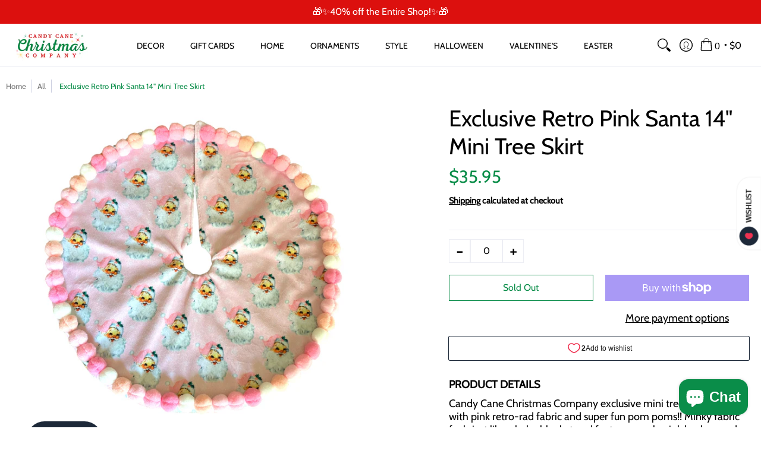

--- FILE ---
content_type: text/html; charset=utf-8
request_url: https://candycanechristmascompany.com/products/exclusive-retro-pink-santa-14-mini-tree-skirt
body_size: 77147
content:
<!doctype html><html class="no-js" lang="en" class="fonts-loading">
  <head><meta charset="utf-8">
<meta http-equiv="X-UA-Compatible" content="IE=edge">
<meta name="viewport" content="width=device-width,initial-scale=1"><meta name="description" content="Candy Cane Christmas Company exclusive mini tree skirt sewn with pink retro-rad fabric! Minky fabric feels like a baby blanket and features a pale pink background, retro-looking Santas with bright pink caps, and a range of pink &amp; white pom poms as a border. Tree skirt is 14&quot; in diameter and perfect for any small tree!" /><meta name="theme-color" content="#0a8d49">
<title>Exclusive Retro Pink Santa 14&quot; Mini Tree Skirt | Candy Cane Christmas Company</title> 
<link rel="canonical" href="https://candycanechristmascompany.com/products/exclusive-retro-pink-santa-14-mini-tree-skirt" /><link rel="shortcut icon" href="//candycanechristmascompany.com/cdn/shop/files/New_Logo_40_x_40_px_1_32x32.png?v=1680809699" type="image/png"><link rel="preconnect" href="https://cdn.shopify.com" crossorigin>
<link rel="preconnect" href="https://fonts.shopifycdn.com" crossorigin>
<link rel="preconnect" href="https://monorail-edge.shopifysvc.com">



<link rel="preload" href="//candycanechristmascompany.com/cdn/shop/t/4/assets/styles.css?v=156280255379496601041736820199" as="style">


<link href="//candycanechristmascompany.com/cdn/fonts/cabin/cabin_n4.cefc6494a78f87584a6f312fea532919154f66fe.woff2" rel="preload" type="font/woff2" as="font" crossorigin>



<link href="//candycanechristmascompany.com/cdn/fonts/cabin/cabin_n4.cefc6494a78f87584a6f312fea532919154f66fe.woff2" rel="preload" type="font/woff2" as="font" crossorigin>


<link rel="preload" href="//candycanechristmascompany.com/cdn/shop/t/4/assets/script.header.js?v=178870820870041341361730080718" as="script">
<link rel="preload" href="//candycanechristmascompany.com/cdn/shop/t/4/assets/script.js?v=184069445676297323501730259911" as="script"><link rel="preload" href="//candycanechristmascompany.com/cdn/shop/t/4/assets/script.product.js?v=56688573652493320261730080718" as="script">
<link href="//candycanechristmascompany.com/cdn/shop/files/ExclusiveRetroPinkSanta14_MiniTreeSkirt_600x.jpg?v=1694706918" as="image" rel="preload">





<style>
  	
  @font-face {
  font-family: Cabin;
  font-weight: 400;
  font-style: normal;
  font-display: swap;
  src: url("//candycanechristmascompany.com/cdn/fonts/cabin/cabin_n4.cefc6494a78f87584a6f312fea532919154f66fe.woff2") format("woff2"),
       url("//candycanechristmascompany.com/cdn/fonts/cabin/cabin_n4.8c16611b00f59d27f4b27ce4328dfe514ce77517.woff") format("woff");
}

  @font-face {
  font-family: Cabin;
  font-weight: 400;
  font-style: normal;
  font-display: swap;
  src: url("//candycanechristmascompany.com/cdn/fonts/cabin/cabin_n4.cefc6494a78f87584a6f312fea532919154f66fe.woff2") format("woff2"),
       url("//candycanechristmascompany.com/cdn/fonts/cabin/cabin_n4.8c16611b00f59d27f4b27ce4328dfe514ce77517.woff") format("woff");
}

  
  :root {
    
    /* DEFAULT COLORS */

	--white:#fff;
    --black:#000;
    --body_font_color:#000000;
    --body_font_color_05:rgba(0, 0, 0, 0.05);
    --body_font_color_25:rgba(0, 0, 0, 0.25);
    --body_font_color_50:rgba(0, 0, 0, 0.5);
    --body_font_color_lighten_15:#262626;
    --body_font_color_darken_10:#000000;
    --body_font_hover_color:#000000;
    --headline_font_color:#000000;
    --headline_font_color_00:rgba(0, 0, 0, 0.0);
    --headline_font_color_05:rgba(0, 0, 0, 0.05);
    --headline_font_color_08:rgba(0, 0, 0, 0.08);
    --customer_background_color:#dc100e;
    --customer_font_color:#ffffff;
    --customer_hover_font_color:#dc100e;
    --header_background_color:#ffffff;
    --header_font_color:#000000;
    --header_font_color_darken_15:#000000;
    --header_hover_font_color:#dc100e;
    --header_hover_font_color_darken_15:#940b09;
    --announcement_background_color:#dc100e;
    --announcement_font_color:#ffffff;
    --announcement_hover_font_color:#ffffff;
    --rating_color:#ffcb67;
    --rating_background_color:#efefef;
    --button_color:#0a8d49;
    --button_color_25:rgba(10, 141, 73, 0.25);
    --button_color_lighten_30:#3ff195;
    --button_color_darken_15:#054624;
    --hover_button_color:#dc100e;
    --line_color:#edeef4;
    --line_color_05:rgba(237, 238, 244, 0.05);
    --line_color_darken_10:#cdd0e1;
    --success_color:#0a8d49;
    --error_color:#dc100e;
    --error_color_00:rgba(220, 16, 14, 0.0);
    --error_color_75:rgba(220, 16, 14, 0.75);
    --section_color_primary:#dc100e;
    --section_color_secondary:#ffffff;
    --badge_color:#dc100e;
    --badge_background_color:#ffffff;
    --a11ygrey:#767676;
    
    /* DEFAULT FONTS */

    --headline_font:Cabin, sans-serif;
    --headline_font_fallback:sans-serif;
    --headline_font_weight:400;
  	--headline_font_weight_bold:700;
  	--headline_font_weight_medium:500;
  	--headline_font_style:normal;

    --body_font:Cabin, sans-serif;
    --body_font_fallback:sans-serif;        
    --body_font_weight:400;
    --body_font_weight_bold:700;
    --body_font_weight_medium:500;
  	--body_font_style:normal;
    
    /* SHOP PAY */
    
    --payment-terms-background-color: #fff;
    --color-body-text: #000000;
    --color-body: #fff;
    --color-bg: #fff;
    
    /* DEFAULT ICONS */--square_solid: url("data:image/svg+xml,%3Csvg height='16' width='16' viewBox='0 0 24 24' xmlns='http://www.w3.org/2000/svg' version='1.1' xmlns:xlink='http://www.w3.org/1999/xlink' xmlns:svgjs='http://svgjs.com/svgjs'%3E%3Cg%3E%3Crect x='7' y='7' width='10' height='10' fill='%230a8d49' stroke='%230a8d49'/%3E%3C/g%3E%3C/svg%3E");
	--square_crossed: url("data:image/svg+xml,%3Csvg height='16' width='16' viewBox='0 0 24 24' xmlns='http://www.w3.org/2000/svg' version='1.1' xmlns:xlink='http://www.w3.org/1999/xlink' xmlns:svgjs='http://svgjs.com/svgjs'%3E%3Cg%3E%3Cpath fill='none' stroke='currentColor' d='M7 16.999L17 6.999'/%3E%3Crect x='7' y='7' width='10' height='10' fill='none' stroke='currentColor'/%3E%3C/g%3E%3C/svg%3E");
    --x_only: url("data:image/svg+xml,%3Csvg height='16' width='16' viewBox='0 0 24 24' xmlns='http://www.w3.org/2000/svg' version='1.1' xmlns:xlink='http://www.w3.org/1999/xlink' xmlns:svgjs='http://svgjs.com/svgjs'%3E%3Cg%3E%3Cpath fill='none' stroke='%230a8d49' d='M7 16.999L17 6.999' style='stroke-linecap: square;'/%3E%3Cpath fill='none' stroke='%230a8d49' d='M17 16.999L7 6.999' style='stroke-linecap: square;'/%3E%3Crect x='-110' y='4.058' width='5.57' height='5.57' style='fill: rgb(216, 216, 216); stroke-linecap: square;'/%3E%3C/g%3E%3C/svg%3E");
	--box: url("data:image/svg+xml,%3Csvg height='16' width='16' viewBox='0 0 24 24' xmlns='http://www.w3.org/2000/svg' version='1.1' xmlns:xlink='http://www.w3.org/1999/xlink' xmlns:svgjs='http://svgjs.com/svgjs'%3E%3Cg%3E%3Cpath d='M0.500 0.499 L23.500 0.499 L23.500 23.499 L0.500 23.499 Z' fill='none' stroke='currentColor'/%3E%3C/g%3E%3C/svg%3E");
    --box_check: url("data:image/svg+xml,%3Csvg height='16' width='16' viewBox='0 0 24 24' xmlns='http://www.w3.org/2000/svg' version='1.1' xmlns:xlink='http://www.w3.org/1999/xlink' xmlns:svgjs='http://svgjs.com/svgjs'%3E%3Cg transform='matrix(1,0,0,1,0,0)'%3E%3Cpath d='M18 6.999L11 16.499 6 12.499' fill='none' stroke='%230a8d49' style='stroke-width: 2px;'%3E%3C/path%3E%3Cpath d='M0.500 0.499 L23.500 0.499 L23.500 23.499 L0.500 23.499 Z' fill='none' stroke='currentColor'/%3E%3C/g%3E%3C/svg%3E");
	--circle: url("data:image/svg+xml,%3Csvg height='16' width='16' viewBox='0 0 24 24' xmlns='http://www.w3.org/2000/svg' version='1.1' xmlns:xlink='http://www.w3.org/1999/xlink' xmlns:svgjs='http://svgjs.com/svgjs'%3E%3Cg%3E%3Cpath d='M0.500 11.999 A11.500 11.500 0 1 0 23.500 11.999 A11.500 11.500 0 1 0 0.500 11.999 Z' fill='none' stroke='currentColor'/%3E%3C/g%3E%3C/svg%3E");
    --circle_check: url("data:image/svg+xml,%3Csvg height='16' width='16' viewBox='0 0 24 24' xmlns='http://www.w3.org/2000/svg' version='1.1' xmlns:xlink='http://www.w3.org/1999/xlink' xmlns:svgjs='http://svgjs.com/svgjs'%3E%3Cg transform='matrix(1,0,0,1,0,0)'%3E%3Cpath d='M18 6.999L11 16.499 6 12.499' fill='none' stroke='%230a8d49' style='stroke-width: 2px;'%3E%3C/path%3E%3Cpath d='M0.500 11.999 A11.500 11.500 0 1 0 23.500 11.999 A11.500 11.500 0 1 0 0.500 11.999 Z' fill='none' stroke='currentColor'/%3E%3C/g%3E%3C/svg%3E");
    --plus: url("data:image/svg+xml,%3Csvg viewBox='0 0 24 24' xmlns='http://www.w3.org/2000/svg' version='1.1' xmlns:xlink='http://www.w3.org/1999/xlink' xmlns:svgjs='http://svgjs.com/svgjs'%3E%3Cg%3E%3Cpath d='M12 6L12 18' fill='none' stroke='%23ffffff' stroke-linecap='round' stroke-linejoin='round' style='stroke-width: 1.5px;'/%3E%3Cpath d='M18 12L6 12' fill='none' stroke='%23ffffff' stroke-linecap='round' stroke-linejoin='round' style='stroke-width: 1.5px;'/%3E%3C/g%3E%3C/svg%3E");
    --minus: url("data:image/svg+xml,%3Csvg viewBox='0 0 24 24' xmlns='http://www.w3.org/2000/svg' version='1.1' xmlns:xlink='http://www.w3.org/1999/xlink' xmlns:svgjs='http://svgjs.com/svgjs'%3E%3Cg%3E%3Cpath d='M18 12L6 12' fill='none' stroke='%23ffffff' stroke-linecap='round' stroke-linejoin='round' style='stroke-width: 1.5px;'/%3E%3C/g%3E%3C/svg%3E");
    --times_w: url("data:image/svg+xml,%3Csvg viewBox='0 0 24 24' xmlns='http://www.w3.org/2000/svg' version='1.1' xmlns:xlink='http://www.w3.org/1999/xlink' xmlns:svgjs='http://svgjs.com/svgjs'%3E%3Cg%3E%3Cpath d='M 5 5 L 19 19' fill='none' stroke='%23ffffff' stroke-linecap='round' stroke-linejoin='round' stroke-width='3px'/%3E%3Cpath d='M 19 5 L 5 19' fill='none' stroke='%23ffffff' stroke-linecap='round' stroke-linejoin='round' stroke-width='3px'/%3E%3C/g%3E%3C/svg%3E");
    --times_r: url("data:image/svg+xml,%3Csvg viewBox='0 0 24 24' xmlns='http://www.w3.org/2000/svg' version='1.1' xmlns:xlink='http://www.w3.org/1999/xlink' xmlns:svgjs='http://svgjs.com/svgjs'%3E%3Cg%3E%3Cpath d='M 5 5 L 19 19' fill='none' stroke='%23dc100e' stroke-linecap='round' stroke-linejoin='round' stroke-width='3px'/%3E%3Cpath d='M 19 5 L 5 19' fill='none' stroke='%23dc100e' stroke-linecap='round' stroke-linejoin='round' stroke-width='3px'/%3E%3C/g%3E%3C/svg%3E");
    --times_g: url("data:image/svg+xml,%3Csvg viewBox='0 0 24 24' xmlns='http://www.w3.org/2000/svg' version='1.1' xmlns:xlink='http://www.w3.org/1999/xlink' xmlns:svgjs='http://svgjs.com/svgjs'%3E%3Cg%3E%3Cpath d='M 5 5 L 19 19' fill='none' stroke='%23cdd0e1' stroke-linecap='round' stroke-linejoin='round' stroke-width='3px'/%3E%3Cpath d='M 19 5 L 5 19' fill='none' stroke='%23cdd0e1' stroke-linecap='round' stroke-linejoin='round' stroke-width='3px'/%3E%3C/g%3E%3C/svg%3E");
    --open_plus: url("data:image/svg+xml,%3Csvg height='18' width='18' viewBox='0 0 24 24' xmlns='http://www.w3.org/2000/svg' version='1.1' xmlns:xlink='http://www.w3.org/1999/xlink' xmlns:svgjs='http://svgjs.com/svgjs'%3E%3Cg%3E%3Cpath d='M12 6L12 18' fill='none' stroke='%23ffffff' stroke-linecap='round' stroke-linejoin='round' style='stroke-width: 2.5px;'/%3E%3Cpath d='M18 12L6 12' fill='none' stroke='%23ffffff' stroke-linecap='round' stroke-linejoin='round' style='stroke-width: 2.5px;'/%3E%3C/g%3E%3C/svg%3E");
    --open_minus: url("data:image/svg+xml,%3Csvg height='18' width='18' viewBox='0 0 24 24' xmlns='http://www.w3.org/2000/svg' version='1.1' xmlns:xlink='http://www.w3.org/1999/xlink' xmlns:svgjs='http://svgjs.com/svgjs'%3E%3Cg%3E%3Cpath d='M18 12L6 12' fill='none' stroke='%23ffffff' stroke-linecap='round' stroke-linejoin='round' style='stroke-width: 2.5px;'/%3E%3C/g%3E%3C/svg%3E");
    --open_plus_header: url("data:image/svg+xml,%3Csvg height='18' width='18' viewBox='0 0 24 24' xmlns='http://www.w3.org/2000/svg' version='1.1' xmlns:xlink='http://www.w3.org/1999/xlink' xmlns:svgjs='http://svgjs.com/svgjs'%3E%3Cg%3E%3Cpath d='M12 6L12 18' fill='none' stroke='%23ffffff' stroke-linecap='round' stroke-linejoin='round' style='stroke-width: 2.5px;'/%3E%3Cpath d='M18 12L6 12' fill='none' stroke='%23ffffff' stroke-linecap='round' stroke-linejoin='round' style='stroke-width: 2.5px;'/%3E%3C/g%3E%3C/svg%3E");
    --open_minus_header: url("data:image/svg+xml,%3Csvg height='18' width='18' viewBox='0 0 24 24' xmlns='http://www.w3.org/2000/svg' version='1.1' xmlns:xlink='http://www.w3.org/1999/xlink' xmlns:svgjs='http://svgjs.com/svgjs'%3E%3Cg%3E%3Cpath d='M18 12L6 12' fill='none' stroke='%23ffffff' stroke-linecap='round' stroke-linejoin='round' style='stroke-width: 2.5px;'/%3E%3C/g%3E%3C/svg%3E");
    --open_plus_rev: url("data:image/svg+xml,%3Csvg height='18' width='18' viewBox='0 0 24 24' xmlns='http://www.w3.org/2000/svg' version='1.1' xmlns:xlink='http://www.w3.org/1999/xlink' xmlns:svgjs='http://svgjs.com/svgjs'%3E%3Cg%3E%3Cpath d='M12 6L12 18' fill='none' stroke='%230a8d49' stroke-linecap='round' stroke-linejoin='round' style='stroke-width: 2.5px;'/%3E%3Cpath d='M18 12L6 12' fill='none' stroke='%230a8d49' stroke-linecap='round' stroke-linejoin='round' style='stroke-width: 2.5px;'/%3E%3C/g%3E%3C/svg%3E");
    --open_minus_rev_a: url("data:image/svg+xml,%3Csvg height='18' width='18' viewBox='0 0 24 24' xmlns='http://www.w3.org/2000/svg' version='1.1' xmlns:xlink='http://www.w3.org/1999/xlink' xmlns:svgjs='http://svgjs.com/svgjs'%3E%3Cg%3E%3Cpath d='M 0.75 12.016 C 0.75 20.677 10.125 26.089 17.625 21.759 C 21.105 19.749 23.25 16.036 23.25 12.016 C 23.25 3.356 13.875 -2.056 6.375 2.274 C 2.895 4.284 0.75 7.997 0.75 12.016 Z' fill='%23ffffff' stroke='%230a8d49' style='stroke-width: 1.5px;'/%3E%3Cpath d='M18 12L6 12' fill='none' stroke='%230a8d49' stroke-linecap='round' stroke-linejoin='round' style='stroke-width: 2.5px;'/%3E%3C/g%3E%3C/svg%3E");
    --open_minus_rev_b: url("data:image/svg+xml,%3Csvg height='18' width='18' viewBox='0 0 24 24' xmlns='http://www.w3.org/2000/svg' version='1.1' xmlns:xlink='http://www.w3.org/1999/xlink' xmlns:svgjs='http://svgjs.com/svgjs'%3E%3Cg%3E%3Cpath d='M18 12L6 12' fill='none' stroke='%230a8d49' stroke-linecap='round' stroke-linejoin='round' style='stroke-width: 2.5px;'/%3E%3C/g%3E%3C/svg%3E");
    --arrow_down: url("data:image/svg+xml,%3Csvg height='20' width='20' viewBox='0 0 24 24' xmlns='http://www.w3.org/2000/svg' version='1.1' xmlns:xlink='http://www.w3.org/1999/xlink' xmlns:svgjs='http://svgjs.com/svgjs'%3E%3Cg%3E%3Cpath d='M 4 8.5 L 12 15.5 C 12 15.5 12 15.5 12 15.5 L 20.03 8.521' fill='none' stroke='%23ffffff' stroke-linecap='round' stroke-linejoin='round' stroke-width='6px'/%3E%3Cpath d='M 4 8.5 L 11.985 15.487 C 11.985 15.487 11.985 15.487 11.985 15.487 L 20 8.521' fill='none' stroke='%23262626' stroke-linecap='round' stroke-linejoin='round' stroke-width='2px'/%3E%3C/g%3E%3C/svg%3E");
    --bell: url("data:image/svg+xml,%3Csvg height='14' width='14' viewBox='0 0 24 24' xmlns='http://www.w3.org/2000/svg' version='1.1' xmlns:xlink='http://www.w3.org/1999/xlink' xmlns:svgjs='http://svgjs.com/svgjs'%3E%3Cg%3E%3Cpath d='M18.5,19.5V15a6.5,6.5,0,0,0-4-6,2.5,2.5,0,0,0-5,0,6.5,6.5,0,0,0-4,6v4.5a2,2,0,0,1-2,2h17A2,2,0,0,1,18.5,19.5Z' fill='none' stroke='%23dc100e' stroke-linecap='round' stroke-linejoin='round'%3E%3C/path%3E%3Cpath d='M14,21.5a2,2,0,1,1-4,0' fill='none' stroke='%23dc100e' stroke-linecap='round' stroke-linejoin='round'%3E%3C/path%3E%3Cpath d='M3.5,9A5.5,5.5,0,0,1,9,3.5' fill='none' stroke='%23dc100e' stroke-linecap='round' stroke-linejoin='round'%3E%3C/path%3E%3Cpath d='M.5,9A8.5,8.5,0,0,1,9,.5' fill='none' stroke='%23dc100e' stroke-linecap='round' stroke-linejoin='round'%3E%3C/path%3E%3Cpath d='M20.5,9A5.5,5.5,0,0,0,15,3.5' fill='none' stroke='%23dc100e' stroke-linecap='round' stroke-linejoin='round'%3E%3C/path%3E%3Cpath d='M23.5,9A8.5,8.5,0,0,0,15,.5' fill='none' stroke='%23dc100e' stroke-linecap='round' stroke-linejoin='round'/%3E%3C/g%3E%3C/svg%3E");
        
    /* DEFAULT SIZES */
  
	--base:18px;
    --xx_small:calc(var(--base) * 0.75);	/* p  / 12 */
    --x_small:calc(var(--base) * 0.875);	/* h6 / 14 */
    --small:var(--base);					/* h5 / 16 */
    --medium:calc(var(--base) * 1.125);		/* h4 / 18 */
    --large:calc(var(--base) * 1.625);		/* h3 / 26 */
    --x_large:calc(var(--base) * 2.125);	/* h2 / 34 */
    --xx_large:calc(var(--base) * 3);		/* h1 / 48 */

    --master_spacing:20px;
    --swatches:36px;
    --stars:18;
    --star_spacing: 2;
  	--star_size: calc(var(--stars) * 1.5);
    
  }.badge {
    height:36px;
    padding:4px;
    width:36px;
  }
  
  .placeholder-svg-background {background-image:url('data:image/svg+xml,%3Csvg xmlns=%22http://www.w3.org/2000/svg%22 viewBox=%220 0 1052 400%22%3E%3Cpath d=%22M103 177.9c0-.3-.2-.5-.4-.7-.2-.2-.5-.2-.8-.2l-13.4 3.1c-.3.1-.6.3-.7.6l-.7 2c-.7 1.9-2.6 2.6-3.6 2.9-1.2.3-2.5.6-3.8.9-6.3 1.5-14.1 3.3-21.4 6.6-6.8-6.3-12.7-11.1-15.7-13.5-.5-.4-1.2-.6-1.8-.5-.6.1-1.1.4-1.5.8-.5.3-2.1 1.5-2.8 3.7-2.9 9.4 1.8 15.3 7 19.9-4.9 5.5-8.1 12.9-8.1 22.9 0 36.1 20.1 42.8 33.4 47.3 8.1 2.7 12.7 4.5 12.7 9.6 0 5.4-5.4 7.2-12.8 9.7-14.1 4.7-33.3 11.1-33.3 47.2 0 10.2 3.3 17.7 8.4 23.2-5.3 4.6-10.2 10.6-7.3 20.1.7 2.2 2.2 3.3 2.8 3.7.4.4.9.7 1.5.8h.3c.5 0 1.1-.2 1.5-.5 3.1-2.4 9.2-7.4 16.1-13.9 7.2 3.2 14.9 5 21 6.4 1.4.3 2.6.6 3.8.9 1.1.3 2.9 1 3.6 2.9l.7 2c.1.3.4.6.7.6l13.4 3.1h.2c.2 0 .4-.1.6-.2.2-.2.4-.4.4-.7 6.9-50.3.2-77.3-3.8-93.4-1.3-5.3-2.3-9.2-2.3-12.1s.9-6.8 2.3-12.1c4.1-15.9 10.7-42.8 3.8-93.1zm-64.8 6.4c.5-1.8 2-2.6 2-2.7l.3-.3c.1-.1.2-.2.3-.2.1 0 .2 0 .3.1 2.8 2.3 8.5 6.8 15 12.8-4.2 2.1-8.1 4.7-11.5 8-6.5-5.7-8.4-11-6.4-17.7zm3 201.6c-.1.1-.3.1-.3.1-.1 0-.2 0-.3-.2l-.3-.3s-1.5-.9-2-2.7c-2.1-6.9-.1-12.1 6.8-18.1 3.4 3.3 7.4 5.8 11.6 7.9-6.8 6.3-12.5 11-15.5 13.3zM95 283.3c0 3.2 1 7.1 2.3 12.6 3.9 15.8 10.5 42.3 3.9 91.5l-11.8-2.7-.5-1.5c-.7-2-2.6-3.5-5-4.2-1.2-.3-2.5-.6-3.9-.9-16-3.7-42.8-10-42.8-37.9 0-34.6 18.5-40.8 32-45.3 7.6-2.5 14.2-4.7 14.2-11.6 0-6.8-6.5-8.9-14.1-11.5-13.5-4.5-32.1-10.7-32.1-45.4 0-27.9 26.8-34.2 42.8-37.9 1.4-.3 2.7-.6 3.9-.9 2.5-.6 4.3-2.1 5-4.2l.5-1.5 11.8-2.7c6.6 49.3 0 75.7-3.9 91.5-1.3 5.5-2.3 9.4-2.3 12.6z%22/%3E%3Cpath d=%22M96 372c-1.6 0-2.5 2.8-2.5 5.6s.8 5.6 2.5 5.6 2.5-2.8 2.5-5.6-.9-5.6-2.5-5.6zm0 10.2c-.6 0-1.5-1.8-1.5-4.6s.9-4.6 1.5-4.6 1.5 1.8 1.5 4.6-.9 4.6-1.5 4.6zm0-187.5c1.6 0 2.5-2.8 2.5-5.6s-.8-5.6-2.5-5.6-2.5 2.8-2.5 5.6c0 2.9.9 5.6 2.5 5.6zm0-10.1c.6 0 1.5 1.8 1.5 4.6s-.9 4.6-1.5 4.6-1.5-1.8-1.5-4.6.9-4.6 1.5-4.6zM83.5 296.7c-18.6.8-43.3 5.7-43.3 40.1 0 10.6 3.2 19 9.4 24.8 5 4.7 14.3 9.9 31 9.9 1.8 0 3.6-.1 5.6-.2 6.5-.4 11.9-4.9 13.4-11.1 1.6-6.5 6.1-29.8-4.5-56-1.9-4.7-6.6-7.6-11.6-7.5zm-42.3 40.1c0-33.2 23.8-38.2 41.9-39-.1.2-.2.3-.2.6.2 4.8.4 9.3.6 13.7-.1 23.6-15.1 33.9-28.4 43-2 1.4-3.9 2.6-5.7 4-.2.2-.4.4-.4.6-5.2-5.6-7.8-13.3-7.8-22.9zm8.9 24c.2 0 .3-.1.4-.2 1.8-1.3 3.6-2.6 5.6-3.9 10.8-7.4 23.8-16.3 28-33.3.4 5.8.8 11.1 1.1 15.7-4.8 8.6-12.2 17.7-22.6 27.8-.3.2-.3.6-.3.9-4.5-1.5-8.7-3.7-12.2-6.9.1-.1.1-.1 0-.1zm36 9.5c-5.5.4-14 .3-22-2 9.5-9.3 16.5-17.8 21.4-25.8 1.4 16.4 2.6 26.8 2.6 26.9 0 .2.1.4.2.5-.7.3-1.4.4-2.2.4zm12.5-10.4c-1.1 4.5-4.3 7.9-8.5 9.5v-.2c0-.1-1.4-11.8-2.9-30-.6-7.5-1.3-16.7-1.8-27.3v-.6c0-.1 0-.2-.1-.2-.2-4.1-.4-8.4-.5-12.9 0-.2-.1-.3-.2-.5 4.1.3 7.8 2.9 9.4 6.8 10.7 25.9 6.2 49 4.6 55.4zm1-153c-1.6-6.2-7-10.7-13.4-11.1-20.3-1.3-31.1 4.6-36.6 9.7-6.2 5.8-9.4 14.2-9.4 24.8 0 34.3 24.7 39.3 43.3 40.1h.5c4.8 0 9.3-3 11.1-7.5 10.6-26.2 6.1-49.5 4.5-56zM81 196.6c1.9 0 3.6.1 5.1.2.8.1 1.6.2 2.4.4-.2.2-.3.4-.3.6 0 .1-1.2 10.5-2.6 26.9-4.9-8.1-12-16.5-21.4-25.8-.1-.1-.1-.1-.2-.1 5.8-1.7 11.9-2.2 17-2.2zm-39.8 33.7c0-9.6 2.6-17.3 7.8-22.8 0 .3.1.6.4.8 1.7 1.3 3.5 2.5 5.4 3.8 13.6 9.4 29.1 20.1 28.1 45.6-.2 4.2-.2 7.3-.3 11.2 0 .2.1.3.1.5-18.1-.9-41.5-6.1-41.5-39.1zm43.2 39.1c.1-.1.2-.3.2-.5 0-3.9.1-7 .3-11.2 1-26.6-15.6-38.1-29-47.3-1.9-1.3-3.6-2.5-5.3-3.7-.2-.1-.4-.2-.6-.2l.2-.2c3.5-3.3 7.8-5.5 12.3-7-.2.4-.1.8.2 1.1 10.4 10.2 17.8 19.3 22.7 28.1 3 5.4 4.7 10.3 5.1 14.6.6 7.1 1.2 13 2 20.4 0 .4.4.8.8.8-1.9 3-5.3 4.9-8.9 5.1zm10-7.5c-.7-6.8-1.3-12.5-1.9-19.1-.4-4.5-2.2-9.6-5.2-15.1 1.4-18 2.8-29.6 2.8-29.7v-.3c4.2 1.6 7.4 5 8.5 9.5 1.6 6.3 6 29.1-4.2 54.7zM204.6 71.5c16 0 29.1-13 29.1-29.1s-13-29.1-29.1-29.1-29.1 13-29.1 29.1 13.1 29.1 29.1 29.1zm0-57.1c15.5 0 28.1 12.6 28.1 28.1 0 15.5-12.6 28.1-28.1 28.1S176.5 58 176.5 42.5c0-15.5 12.6-28.1 28.1-28.1z%22/%3E%3Cpath d=%22M227.5 42.7c0 .3.2.5.5.5h3.1c.3 0 .5-.2.5-.5s-.2-.5-.5-.5H228c-.3 0-.5.3-.5.5zm-49.4.5h3.1c.3 0 .5-.2.5-.5s-.2-.5-.5-.5h-3.1c-.3 0-.5.2-.5.5s.2.5.5.5zm26.2 22.2c-.3 0-.5.2-.5.5V69c0 .3.2.5.5.5s.5-.2.5-.5v-3.1c0-.3-.2-.5-.5-.5zm0-45.9c.3 0 .5-.2.5-.5v-3.1c0-.3-.2-.5-.5-.5s-.5.2-.5.5V19c0 .3.2.5.5.5zm12.4 42.9c-.1-.2-.4-.3-.7-.2-.2.1-.3.4-.2.7l1.6 2.7c.1.2.3.2.4.2.1 0 .2 0 .2-.1.2-.1.3-.4.2-.7l-1.5-2.6zm-24.2-39.9c.1.2.3.2.4.2.1 0 .2 0 .2-.1.2-.1.3-.4.2-.7l-1.6-2.7c-.1-.2-.4-.3-.7-.2-.2.1-.3.4-.2.7l1.7 2.8zm-8.3 31.1l-2.8 1.6c-.2.1-.3.4-.2.7.1.2.3.2.4.2.1 0 .2 0 .2-.1l2.8-1.6c.2-.1.3-.4.2-.7 0-.1-.4-.2-.6-.1zm40.6-22.3c.1 0 .2 0 .2-.1l2.8-1.6c.2-.1.3-.4.2-.7-.1-.2-.4-.3-.7-.2l-2.8 1.6c-.2.1-.3.4-.2.7.1.2.3.3.5.3zm3 24l-2.8-1.6c-.2-.1-.5-.1-.7.2-.1.2-.1.5.2.7l2.8 1.6c.1 0 .2.1.2.1.2 0 .3-.1.4-.2.2-.4.2-.7-.1-.8zm-46.4-25.7l2.8 1.6c.1 0 .2.1.2.1.2 0 .3-.1.4-.2.1-.2.1-.5-.2-.7l-2.8-1.6c-.2-.1-.5-.1-.7.2s.1.5.3.6zm11.8 32.6c-.2-.1-.5-.1-.7.2l-1.6 2.8c-.1.2-.1.5.2.7.1 0 .2.1.2.1.2 0 .3-.1.4-.2l1.6-2.8c.2-.4.1-.7-.1-.8zM216 22.7c.1 0 .2.1.2.1.2 0 .3-.1.4-.2l1.6-2.8c.1-.2.1-.5-.2-.7-.2-.1-.5-.1-.7.2l-1.6 2.8c0 .1.1.4.3.6zm-12.9 19.1s.1 0 .1.1c-.1.2-.1.5-.1.7l1.4 11.2c.1 1.1.4 2.2.9 3.2l.9 1.9c.1.2.3.3.5.3h.1c.2 0 .4-.2.4-.4l.3-2.1c.2-1.1.2-2.4.1-3.6l-1.2-10h13.2c2 0 4 0 5.9-.5.2-.1.4-.1.4-.4 0-.2-.2-.4-.4-.4-1.9-.5-3.9-.7-5.9-.7h-14c-.3-.3-.7-.4-1.2-.3-.3 0-.5.1-.7.3 0 0 0-.1-.1-.1l-18.1-14.8c-.2-.2-.5-.1-.7.1-.2.2-.1.5.1.7l18.1 14.8zm16.5.4c1.1 0 2.2-.2 3.3 0-1.1.2-2.2 0-3.3 0h-13.4 13.4z%22/%3E%3Cpath d=%22M211.3 38.3c.3 0 .5-.2.5-.5V27c0-.3-.2-.5-.5-.5s-.5.2-.5.5v10.9c0 .2.2.4.5.4zm-3-2.1c.3 0 .5-.2.5-.5v-6.5c0-.3-.2-.5-.5-.5s-.5.2-.5.5v6.5c0 .2.2.5.5.5zm-57.7-2h5.9c.3 0 .5-.2.5-.5s-.2-.5-.5-.5h-5.9c-.3 0-.5.2-.5.5s.2.5.5.5zm-8.1 5h2.4c.3 0 .5-.2.5-.5s-.2-.5-.5-.5h-2.4c-.3 0-.5.2-.5.5s.3.5.5.5zm13.1 4.5c0 .3.2.5.5.5h2.8c.3 0 .5-.2.5-.5s-.2-.5-.5-.5h-2.8c-.2 0-.5.3-.5.5zm-13.8 6.5h4c.3 0 .5-.2.5-.5s-.2-.5-.5-.5h-4c-.3 0-.5.2-.5.5s.2.5.5.5zm6.9 0h1.5c.3 0 .5-.2.5-.5s-.2-.5-.5-.5h-1.5c-.3 0-.5.2-.5.5s.3.5.5.5zm-34.9-16h5.9c.3 0 .5-.2.5-.5s-.2-.5-.5-.5h-5.9c-.3 0-.5.2-.5.5s.2.5.5.5zm-6.4 0h2.1c.3 0 .5-.2.5-.5s-.2-.5-.5-.5h-2.1c-.3 0-.5.2-.5.5s.3.5.5.5zm-11.3 0h5.3c.3 0 .5-.2.5-.5s-.2-.5-.5-.5h-5.3c-.3 0-.5.2-.5.5s.2.5.5.5zm20.4 9.5c0 .3.2.5.5.5h7.7c.3 0 .5-.2.5-.5s-.2-.5-.5-.5H117c-.3 0-.5.3-.5.5zm-4.8.5h2c.3 0 .5-.2.5-.5s-.2-.5-.5-.5h-2c-.3 0-.5.2-.5.5s.3.5.5.5zm-11.8 5.5c0 .3.2.5.5.5h5.5c.3 0 .5-.2.5-.5s-.2-.5-.5-.5h-5.5c-.3 0-.5.3-.5.5zM83.3 34.2h5.1c.3 0 .5-.2.5-.5s-.2-.5-.5-.5h-5.1c-.3 0-.5.2-.5.5s.3.5.5.5zm9 4h4.1c.3 0 .5-.2.5-.5s-.2-.5-.5-.5h-4.1c-.3 0-.5.2-.5.5s.3.5.5.5zm-9.5 1h2.4c.3 0 .5-.2.5-.5s-.2-.5-.5-.5h-2.4c-.3 0-.5.2-.5.5s.2.5.5.5zm-9.2-1h4.1c.3 0 .5-.2.5-.5s-.2-.5-.5-.5h-4.1c-.3 0-.5.2-.5.5s.2.5.5.5zm14 11.5c0 .3.2.5.5.5h1.5c.3 0 .5-.2.5-.5s-.2-.5-.5-.5h-1.5c-.3 0-.5.3-.5.5z%22/%3E%3Cpath d=%22M54.8 56.8v-.3c0-.1-.2-.3-.2-.3h5.2v1.5c0 1.3 1 2.5 2.3 2.5h6.7c1.3 0 2-1.2 2-2.5v-1.4h57v1.3c0 1.3 1.2 2.5 2.5 2.5h6.7c1.3 0 2.8-1.2 2.8-2.5v-1.5h28.5c.5 3 3.1 6 6.4 6h3.3c5.3 7 13.5 12.1 22.9 13.2.4 1.7 1.9 3 3.7 3s3.4-1.4 3.7-3.1c9.5-1.1 17.7-6 23-13.4.2.1.3.3.5.3h3.4c2.8 0 5.2-2 6.1-5H283l79.2.1c2.2 0 4.4-.6 6.3-1.8 4.5-3 10-7.5 10-12.6s-5.4-9.7-10-12.6c-1.9-1.2-4-1.8-6.3-1.8l-120.5.1c-.5-3.1-3.1-5.4-6.4-5.4h-3.8c-.1 0-.2-.1-.3-.1-6-8.2-15.7-13.5-26.7-13.5-10.9 0-20.6 5.6-26.6 13.6h-3.3c-2.8 0-5.2 2-6.1 4h-28.8V26c0-1.3-1.4-2.8-2.8-2.8h-6.7c-1.3 0-2.5 1.4-2.5 2.8v1.3h-57V26c0-1.3-.6-2.8-2-2.8H62c-1.3 0-2.3 1.4-2.3 2.8v1.2h-5V27c0-3.3-2.8-5.7-6.1-5.7H31.2c-3.3 0-6.4 2.4-6.4 5.7v29.8c0 3.3 3.1 5.5 6.4 5.5h17.5c3.3-.1 6.1-2.3 6.1-5.5zm149.8 20.4c-1.2 0-2.3-.8-2.7-1.9.9.1 1.8.1 2.7.1s1.8 0 2.7-.1c-.4 1.1-1.4 1.9-2.7 1.9zM367.4 32c3.4 2.2 9.1 6.6 9.1 11 0 2.8-2.3 5.4-4.8 7.6-.1-.1-.2-.4-.4-.4h-7.1c-.3 0-.5.2-.5.5s.2.5.5.5h6.6c-1.2 1-2.3 1.9-3.3 2.6-1.5 1-3.3 1.6-5.2 1.6l-120.4.1V35.2h2.7c.3 0 .5-.2.5-.5s-.2-.5-.5-.5h-2.7v-3.7h120.4c1.7 0 3.5.5 5.1 1.5zm-132-6.8c2.5 0 4.4 1.8 4.4 4.2v25.9c0 2.5-2 4.8-4.4 4.8h-2.8c3.2-5 5-11.1 5-17.5s-1.8-12.5-5-17.5h2.8zm-30.8-13.7c17.1 0 31 13.9 31 31s-13.9 31-31 31-31-13.9-31-31 13.9-31 31-31zm-30 13.7h2c-3.2 5-5 11.1-5 17.5s1.8 12.5 5 17.5h-2c-2.5 0-4.9-2.4-4.9-4.8V29.5c.1-2.5 2.5-4.3 4.9-4.3zm-6.8 4v20h-2.3c-.3 0-.5.2-.5.5s.2.5.5.5h2.3v4h-28v-25h28zm-30 28.6c0 .2-.2.4-.4.4h-7.1c-.2 0-.4-.2-.4-.4V25.7c0-.2.2-.4.4-.4h7.1c.2 0 .4.2.4.4v32.1zm-10-28.4v7.9h-4.1c-.3 0-.5.2-.5.5s.2.5.5.5h4.1v16.1h-57v-25h57zm-58 28.4c0 .2-.2.4-.4.4h-7.1c-.2 0-.4-.2-.4-.4V25.7c0-.2.2-.4.4-.4h7.1c.2 0 .4.2.4.4v32.1zm-10-3.6H49c-1.9 0-3.2-1.4-3.2-3.2v-5.6c0-.1-.2-.1-.2-.1h7.2v2.6c0 .6.4 1 1 1s1-.4 1-1v-12c0-.6-.4-1-1-1s-1 .4-1 1v2.3h-7v-5.5c0-1.8 1.4-3.5 3.2-3.5h10.8v25zm-16-21.5v5.5h-13V27.4c0-.7.5-1.1 1.2-1.1h15.9c.7 0 1.3 0 1.3 1H49c-3-.1-5.2 2.5-5.2 5.4zm-13.4 7.5h22.4v3H30.4c-.4 0-.6-.6-.6-1v-.8c0-.3.2-1.2.6-1.2zm.4 5h12.9s.1 0 .1.1V51c0 3 2.3 5.2 5.2 5.2h.2c0 1-.6 1-1.3 1H32c-.7 0-1.2-.1-1.2-.9V45.2zm-4 11.6V27c0-2.2 2.2-3.7 4.4-3.7h17.5c2.2 0 4.1 1.6 4.1 3.7v.3h-2.6c0-1-1.1-2-2.3-2H32c-1.3 0-2.2.8-2.2 2.1v11.5c-1 .3-2 1.4-2 2.6v.8c0 1.3 1 2.3 2 2.6v11.5c0 1.3.9 1.9 2.2 1.9h15.9c1.3 0 2.3-1 2.3-2h2.4s.1.2.1.3v.3c0 2.2-1.9 3.5-4.1 3.5H31.2c-2.2-.2-4.4-1.5-4.4-3.6z%22/%3E%3Cpath d=%22M246.9 51.2h5.9c.3 0 .5-.2.5-.5s-.2-.5-.5-.5h-5.9c-.3 0-.5.2-.5.5s.2.5.5.5zm25.5 0h3.9c.3 0 .5-.2.5-.5s-.2-.5-.5-.5h-3.9c-.3 0-.5.2-.5.5s.3.5.5.5zm5.8-4.5c0 .3.2.5.5.5h2.4c.3 0 .5-.2.5-.5s-.2-.5-.5-.5h-2.4c-.2 0-.5.3-.5.5zm-22.4-5.5h5.3c.3 0 .5-.2.5-.5s-.2-.5-.5-.5h-5.3c-.3 0-.5.2-.5.5s.3.5.5.5zm16.4-.5c0 .3.2.5.5.5h7.2c.3 0 .5-.2.5-.5s-.2-.5-.5-.5h-7.2c-.3 0-.5.3-.5.5zm38.3-5.5h5.9c.3 0 .5-.2.5-.5s-.2-.5-.5-.5h-5.9c-.3 0-.5.2-.5.5s.3.5.5.5zm47.9 16h2.3c.3 0 .5-.2.5-.5s-.2-.5-.5-.5h-2.3c-.3 0-.5.2-.5.5s.2.5.5.5zm-7.9-5h-2.4c-.3 0-.5.2-.5.5s.2.5.5.5h2.4c.3 0 .5-.2.5-.5s-.2-.5-.5-.5zm13.1-5h4.1c.3 0 .5-.2.5-.5s-.2-.5-.5-.5h-4.1c-.3 0-.5.2-.5.5s.2.5.5.5zm-4.1-6h1.5c.3 0 .5-.2.5-.5s-.2-.5-.5-.5h-1.5c-.3 0-.5.2-.5.5s.2.5.5.5zm-14.6 0h8.9c.3 0 .5-.2.5-.5s-.2-.5-.5-.5h-8.9c-.3 0-.5.2-.5.5s.2.5.5.5zm-11.7 0h2.8c.3 0 .5-.2.5-.5s-.2-.5-.5-.5h-2.8c-.3 0-.5.2-.5.5s.2.5.5.5zm-52.6 15.5c0 .3.2.5.5.5h2.3c.3 0 .5-.2.5-.5s-.2-.5-.5-.5h-2.3c-.3 0-.5.3-.5.5zm34.8 0c0 .3.2.5.5.5h2.3c.3 0 .5-.2.5-.5s-.2-.5-.5-.5h-2.3c-.3 0-.5.3-.5.5zm-17-4c0 .3.2.5.5.5h2.3c.3 0 .5-.2.5-.5s-.2-.5-.5-.5h-2.3c-.3 0-.5.3-.5.5zm-2.6-5.5h4.5c.3 0 .5-.2.5-.5s-.2-.5-.5-.5h-4.5c-.3 0-.5.2-.5.5s.3.5.5.5zm41.5 9H335c-.3 0-.5.2-.5.5s.2.5.5.5h2.3c.3 0 .5-.2.5-.5s-.2-.5-.5-.5zm-2.3-3.5c0-.3-.2-.5-.5-.5h-2.4c-.3 0-.5.2-.5.5s.2.5.5.5h2.4c.3 0 .5-.2.5-.5zm-5.9-5.5h4.5c.3 0 .5-.2.5-.5s-.2-.5-.5-.5h-4.5c-.3 0-.5.2-.5.5s.2.5.5.5zm-38.9 5c1.7 0 3.2-1.4 3.2-3.2s-1.4-3.2-3.2-3.2-3.2 1.5-3.2 3.2 1.4 3.2 3.2 3.2zm0-4.4c.6 0 1.2.5 1.2 1.2s-.5 1.2-1.2 1.2-1.2-.6-1.2-1.2.5-1.2 1.2-1.2zm16.1 4.4c1.7 0 3.2-1.4 3.2-3.2s-1.4-3.2-3.2-3.2-3.2 1.4-3.2 3.2 1.5 3.2 3.2 3.2zm0-4.4c.6 0 1.2.5 1.2 1.2s-.5 1.2-1.2 1.2-1.2-.5-1.2-1.2.6-1.2 1.2-1.2zm16.2 4.4c1.7 0 3.2-1.4 3.2-3.2s-1.4-3.2-3.2-3.2-3.2 1.4-3.2 3.2 1.4 3.2 3.2 3.2zm0-4.4c.6 0 1.2.5 1.2 1.2s-.5 1.2-1.2 1.2c-.6 0-1.2-.5-1.2-1.2s.5-1.2 1.2-1.2zm13 1.2c0 1.7 1.4 3.2 3.2 3.2s3.2-1.4 3.2-3.2-1.4-3.2-3.2-3.2-3.2 1.5-3.2 3.2zm3.1-1.2c.6 0 1.2.5 1.2 1.2s-.5 1.2-1.2 1.2c-.6 0-1.2-.5-1.2-1.2s.6-1.2 1.2-1.2zM76.4 43.7c0 .3.2.5.5.5h4.7c.3 0 .5-.2.5-.5s-.2-.5-.5-.5h-4.7c-.2 0-.5.3-.5.5zm196.1-8.5h2.9c.3 0 .5-.2.5-.5s-.2-.5-.5-.5h-2.9c-.3 0-.5.2-.5.5s.3.5.5.5zm-66.5 280c-.2-.2-.5-.2-.7-.1-.2.2-.2.5-.1.7 1 1.2 2.1 2.3 3.2 3.3.1.1.2.1.3.1.1 0 .3-.1.4-.2.2-.2.2-.5 0-.7-1-.9-2.1-1.9-3.1-3.1zm59.6-21.8c0-5.2-1.1-10.2-3.3-14.8-.1-.2-.4-.4-.7-.2-.2.1-.4.4-.2.7 2.2 4.5 3.2 9.3 3.2 14.4 0 18.4-15 33.3-33.3 33.3-7.1 0-13.8-2.2-19.5-6.3-.2-.2-.5-.1-.7.1-.2.2-.1.5.1.7 5.9 4.2 12.8 6.5 20.1 6.5 18.9 0 34.3-15.4 34.3-34.4zm-6.9-18.9c.1.1.3.2.4.2.1 0 .2 0 .3-.1.2-.2.3-.5.1-.7-1-1.4-2-2.7-3.2-4-.2-.2-.5-.2-.7 0-.2.2-.2.5 0 .7 1.1 1.3 2.2 2.6 3.1 3.9zm-12.6-10.9c2.3 1.1 4.4 2.5 6.3 4.1.1.1.2.1.3.1.1 0 .3-.1.4-.2.2-.2.1-.5-.1-.7-2-1.7-4.2-3.1-6.5-4.2-.2-.1-.5 0-.7.2-.1.2 0 .5.3.7zm-48.2 29.8c0-18.4 15-33.3 33.3-33.3 3.2 0 6.5.5 9.5 1.4.3.1.5-.1.6-.3.1-.3-.1-.5-.3-.6-3.2-.9-6.5-1.4-9.8-1.4-18.9 0-34.3 15.4-34.3 34.3 0 2.1.2 4.3.6 6.3 0 .2.3.4.5.4h.1c.3-.1.5-.3.4-.6-.4-2-.6-4.1-.6-6.2zm1.6 10c-.1-.3-.4-.4-.6-.3-.3.1-.4.4-.3.6.7 2.3 1.7 4.6 2.9 6.7.1.2.3.3.4.3.1 0 .2 0 .2-.1.2-.1.3-.4.2-.7-1.2-2-2.1-4.2-2.8-6.5z%22/%3E%3Cpath d=%22M231.3 315c11.9 0 21.6-9.7 21.6-21.6s-9.7-21.6-21.6-21.6-21.6 9.7-21.6 21.6 9.7 21.6 21.6 21.6zm0-41.1c4.6 0 8.8 1.6 12.1 4.3l-10 12.1c-.2.2-.1.5.1.7.1.1.2.1.3.1.1 0 .3-.1.4-.2l10-12.1c4.1 3.6 6.7 8.8 6.7 14.7 0 10.8-8.8 19.6-19.6 19.6-4.5 0-8.6-1.5-11.9-4.1l10-12.1c.2-.2.1-.5-.1-.7-.2-.2-.5-.1-.7.1l-10 12.1c-1.2-1-2.2-2.1-3.1-3.4l.1-.1 19.4-23.5c.2-.2.1-.5-.1-.7-.2-.2-.5-.1-.7.1L215 304.2c-2-3.1-3.2-6.7-3.2-10.6-.1-11 8.7-19.7 19.5-19.7zm44.7 19.5c0 2.3.4 4.5 1.2 6.7.1.2.3.3.5.3h.2c.3-.1.4-.4.3-.6-.8-2-1.1-4.2-1.1-6.3 0-10 8.1-18.1 18.1-18.1 6.4 0 12.4 3.4 15.6 8.9.1.2.4.3.7.2.2-.1.3-.4.2-.7-3.4-5.8-9.7-9.4-16.5-9.4-10.6-.1-19.2 8.5-19.2 19zm19.2 18.2c-5.7 0-10.9-2.6-14.4-7.1-.2-.2-.5-.3-.7-.1-.2.2-.3.5-.1.7 3.7 4.7 9.2 7.4 15.2 7.4 10.6 0 19.1-8.6 19.1-19.1 0-1.3-.1-2.6-.4-3.9-.1-.3-.3-.4-.6-.4-.3.1-.4.3-.4.6.2 1.2.4 2.4.4 3.7 0 10-8.1 18.2-18.1 18.2zm99.6-44.4c0-.6-.4-1-1-1h-43c-.6 0-1 .4-1 1v53c0 .6.4 1 1 1h43c.6 0 1-.4 1-1v-53zm-1 52h-42v-51h42v51z%22/%3E%3Cpath d=%22M379.8 271.7c0-.3-.2-.5-.5-.5h-12c-.3 0-.5.2-.5.5v43c0 .3.2.5.5.5h12c.3 0 .5-.2.5-.5v-43zm-12 .5h11v42h-11v-42zm-142 36.9c.1.1.2.1.3.1.1 0 .3-.1.4-.2l18.3-22.3c.2-.2.1-.5-.1-.7s-.5-.1-.7.1l-18.3 22.3c-.1.2-.1.6.1.7zm85.5-53.5c.3 0 .5-.2.5-.5v-8.9l4.6.7c.3 0 .6-.1.6-.4 0-.3-.1-.5-.4-.6l-5.1-.8c-.1 0-.4 0-.5.1-.1.1-.2.2-.2.4v9.5c0 .3.2.5.5.5zm11.9-7.7l15.6 2.4h.1c.2 0 .5-.2.5-.4 0-.3-.1-.5-.4-.6l-15.6-2.4c-.3 0-.5.1-.6.4 0 .3.1.6.4.6zm16.1 60.4c-.3 0-.5.2-.5.5v26.3c0 .3.2.5.5.5s.5-.2.5-.5v-26.3c0-.3-.2-.5-.5-.5zm0-20.5c-.3 0-.5.2-.5.5v13.9c0 .3.2.5.5.5s.5-.2.5-.5v-13.9c0-.2-.2-.5-.5-.5zm-28-17.2c.3 0 .5-.2.5-.5v-9c0-.3-.2-.5-.5-.5s-.5.2-.5.5v9c0 .3.2.5.5.5zm-16.1 37.5c-3.2 0-6.2-1-8.7-2.8-.2-.2-.5-.1-.7.1-.2.2-.1.5.1.7 2.7 2 5.9 3 9.3 3 8.6 0 15.7-7 15.7-15.7 0-1.7-.3-3.4-.8-5-.1-.3-.4-.4-.6-.3-.3.1-.4.4-.3.6.5 1.5.8 3.1.8 4.7-.1 8.1-6.7 14.7-14.8 14.7zm0-30.3c-8.6 0-15.7 7-15.7 15.7 0 2.8.8 5.6 2.2 8 .1.2.3.2.4.2.1 0 .2 0 .3-.1.2-.1.3-.4.2-.7-1.4-2.3-2.1-4.9-2.1-7.5 0-8.1 6.6-14.7 14.7-14.7 4.3 0 8.4 1.9 11.2 5.2.2.2.5.2.7.1.2-.2.2-.5.1-.7-3-3.5-7.4-5.5-12-5.5zm-82.5 57.4c.3.1.6.2.9.2.7 0 1.5-.4 1.8-1.1.5-1 .1-2.2-.9-2.7s-2.2-.1-2.7.9-.1 2.2.9 2.7zm-.1-2.2c.2-.5.8-.7 1.3-.5.5.2.7.8.5 1.3-.2.5-.8.7-1.3.5-.5-.2-.7-.8-.5-1.3z%22/%3E%3Cpath d=%22M447.3 179.2h-11.5v-1.5c0-.6-.4-1.5-.9-1.5H135.2c-.6 0-1.5.9-1.5 1.5v7.5h-2.4c-.6 0-.6.4-.6.9v203.2c0 .6 0 .9.6.9h308.4c.6 0 1-.3 1-.9v-4.1h6.5c.6 0 1.5-.5 1.5-1V179.9c.1-.6-.8-.7-1.4-.7zm-311.5-1h298v7h-298v-7zm280 21.6h-1.3c-.3 0-.5.2-.5.5s.3.5.5.5l.4.2c.2 0 .4.3.6.3.1 0 .3-.5.3-.5v127h-.1c-.4 0-1.1.2-2.8 1.6-.2.2-.2.5-.1.7.1.1.2.2.4.2.1 0 .2 0 .3-.1 1.6-1.3 2.1-1.4 2.2-1.4v-.5.5h.1v59.6H178.6c2.6-3 2.2-7.2.3-10-1.8-2.6-4.8-4.5-9-5.7-1-.3-2.1-.5-3.1-.7-2-.4-4-.9-5.9-1.7-2.5-1.1-5.1-3.4-5.3-6.5 0-.5 0-1.1.1-1.7.1-1.5.3-3-.7-4.2-1.6-2-4.8-1.1-7.1.7l-.3.3c-1.7 1.4-3.6 2.9-5.6 2.4-.2 0-.1 0-.2.1-2.1 1.5-6.9 1.8-8.9.2v-50.3c0-.1.8-.2 1.9-.4.3 0 .4-.3.3-.6 0-.3-.1-.5-.4-.4-.9.1-1.8.3-1.8.4V275h-.1.1c.2 0 .3-.1.4-.3.1-.3.2-.5-.1-.7-.2-.1-.3-.2-.3-.3V256c3 .6 5.6 1.2 8.3 1.7 3 .6 6.1 1.3 9.4 1.9 3.9.8 8.1 2 9.5 5.3 1.4 3.4-.9 7.1-2.8 10.5l-.5.9c-2.5 4.3-3.2 9.9.5 12.2 1.3.8 2.8 1 4.3 1.3 2.1.3 3.9.6 4.6 2.2.4.8.4 1.6.3 2.5-.1.8-.2 1.7-.3 2.5-.2 1.6-.4 3.2-.3 4.8.2 2.4 1.3 5.3 4 6.3.5.2 1 .3 1.6.3 1.6 0 3.7-.6 5-1.6.2-.1.5-.3.5-.4v32.7c0 5.4 4.4 10 9.8 10h11.1c-.1 0-.2.1-.2.3v.2c0 1 .2 1.9.7 2.9.1.2.3.3.5.3.1 0 .1 0 .2-.1.2-.1.4-.4.2-.7-.4-.8-.6-1.7-.6-2.5v-.1c0-.2-.1-.3-.2-.3H214v6.4c0 .6.5.6 1.1.6h15.3c.6 0 .7-.1.7-.6v-6.4h57.3c-.1 0-.3.7-.6 1.1-.2.2-.1.5.1.7.1.1.2.1.3.1.1 0 .3 0 .4-.1.4-.5.7-.7.8-1.7h17.3c.1 0 .1-.1.2-.1l34-5.3c2.5-.4 4.3-2.6 4.3-5.1v-3.5h54.9c1.7 0 3.1-1.1 3.1-2.7v-78.1c0-1.7-1.4-3.2-3.1-3.2h-54.9v-3.1c0-2.6-1.8-4.7-4.3-5.1l-14.7-2.3c-.3-1.1-.3-2.1.1-2.9 1-2 4-2.9 6.9-3.9 2.4-.8 4.6-1.5 5.7-2.7l.9-1.2c.3-.5.6-.9.9-1.3 1.1-1.1 3.1-1.6 5.2-1.2 1.6.3 3.2 1 4.5 2.1.8.7 1.5 1.5 2.3 2.4 1.6 1.8 3.2 3.7 5.7 4.2 1.5.3 3.8.1 5.4-1.1.9-.7 1.5-1.6 1.6-2.6.1-.9-.2-1.8-.4-2.5l-.9-2.4c-.6-1.6-1.3-3.2-1.6-4.9-1-5.7 3.8-7.2 8.8-8.8 1.1-.4 2.3-.7 3.4-1.1 2.3-.9 3.5-2.3 3.2-3.7-.3-1.3-1.6-1.9-2.5-2.3-1.5-.6-3.1-1-4.7-1.3-.4-.1-.8-.1-1.2-.2-1.1-.2-2.1-.3-3.1-.7-2.6-.9-4.7-3-6.5-4.8-1.6-1.6-2.5-2.6-2.7-4.8-.5-5.9 6.6-7 11.6-8h11.1c0 1-.1 1.2-.4 1.6-.1.2-.1.5.2.7.1 0 .2.1.2.1.2 0 .3-.1.4-.3.3-.6.5-1.3.5-2.1l1.2.3c.2 0 .4-.2.5-.2H416v12.7zm-175 35.4v2h-36v-2h36zm65 5v30.1c-3-1.5-6.8-2.4-10.6-2.4-11.3 0-20.9 7.4-24.2 17.6-1.2-5.9-3.6-11.4-7-16l3.4-3.1c.9-.8 1-2.3.2-3.2l-1.2-1.3c-.8-.9-2.3-1-3.2-.2l-3.3 3c-7.3-7.3-17.4-11.9-28.6-11.9-6.7 0-13 1.6-18.6 4.5l-3.1-4.7c-.3-.5-.9-.6-1.4-.3l-4.4 2.9c-.2.1-.4.4-.4.6s0 .5.1.8l3 4.6c-9.6 7.4-15.8 19-15.8 32 0 10.1 3.7 19.4 9.9 26.5l-4.3 4.6c-.2.2-.3.5-.3.7 0 .3.1.5.3.7l3.9 3.6c.2.2.4.3.7.3.3 0 .5-.1.7-.3l4.2-4.5c1.5 1.2 3.2 2.4 4.9 3.4l-1.8 4c-.7 1.6 0 3.6 1.6 4.3l2.5 1.2c.4.2.9.3 1.4.3 1.2 0 2.4-.7 2.9-1.9l1.9-4.1c.5.2 1.1.3 1.6.5l-.6 3.5c-.2 1.2.6 2.4 1.9 2.6l1.8.3h.4c1.1 0 2-.8 2.2-1.9l.5-3.3c1.4.1 2.8.2 4.2.2 19.6 0 36.1-14.1 39.7-32.7 3.3 10.2 12.9 17.6 24.2 17.6 3.9 0 7.5-.9 10.8-2.4-.1.1-.2.2-.2.4v30.4H186.4c-4.3 0-7.8-3.7-7.8-8v-91.6c0-4.3 3.5-7.4 7.8-7.4h119.4zm-11-6h-3v-3.9c0-.3-.2-.5-.5-.5s-.5.2-.5.5v3.9h-2v-3.9c0-.3-.2-.5-.5-.5s-.5.2-.5.5v3.9h-2v-3.9c0-.3-.2-.5-.5-.5s-.5.2-.5.5v3.9h-3v-3.9c0-.3-.2-.5-.5-.5s-.5.2-.5.5v3.9h-2v-3.9c0-.3-.2-.5-.5-.5s-.5.2-.5.5v3.9h-2v-3.9c0-.3-.2-.5-.5-.5s-.5.2-.5.5v3.9h-3v-3.9c0-.3-.2-.5-.5-.5s-.5.2-.5.5v3.9h-2v-3.9c0-.3-.2-.5-.5-.5s-.5.2-.5.5v3.9h-3v-6.6s.4-.4.5-.4h29.5c.1 0 0 .4 0 .4v6.6zm-30 1h30v.1l-3.4 1.9h-22.7l-3.9-2zm75.4 9.8c1.5.2 2.6 1.5 2.6 3.1v90.8c0 1.6-1.1 2.9-2.6 3.1l-33.4 5.1v-30.2c0-.3-.2-.5-.5-.5h-.1c8.5-4.1 14.4-12.8 14.4-22.9 0-9.8-5.6-18.4-13.8-22.6v-31l33.4 5.1zm4.6 8.2h54.9c.6 0 1.1.6 1.1 1.2v78.1c0 .6-.5.7-1.1.7h-54.9v-80zm-26.2 40.2c0 12.9-10.5 23.4-23.4 23.4s-23.4-10.5-23.4-23.4 10.5-23.4 23.4-23.4 23.4 10.5 23.4 23.4zm-96.7 39.4c1.4.3 2.8.6 4.2.8l-.5 3.3c-.1.7-.8 1.1-1.4 1l-1.8-.3c-.7-.1-1.1-.8-1-1.4l.5-3.4zm-15.7-10.2l-2.3-2.1c-6.9-7-11.2-16.5-11.2-27.1 0-12.8 6.3-24.1 15.9-31.1l2.8-1.9c5.8-3.5 12.5-5.5 19.8-5.5 21.2 0 38.5 17.3 38.5 38.5s-17.3 38.5-38.5 38.5c-9.5 0-18.2-3.5-25-9.3zm12.1 9.2l-1.9 4c-.5 1.1-1.9 1.6-3 1.1l-2.5-1.2c-1.1-.5-1.6-1.9-1.1-3l1.8-3.9c2.2 1.2 4.4 2.2 6.7 3zm-15.7-9.8c.6.6 1.2 1.1 1.8 1.7l-3.4 3.7-2.4-2.2 3.5-3.7.5.5zm7.8-63.3c-.8.5-1.5.9-2.2 1.5l-2.4-3.6 2.7-1.8 2.4 3.7-.5.2zm50.1 6.8l3.3-3c.5-.5 1.3-.4 1.8.1l1.2 1.3c.5.5.4 1.3-.1 1.8l-3.4 3c-.8-1.1-1.8-2.1-2.8-3.2zm-44.7 83.7h3c-.2 0 0 .1 0 .3v2.7c0 .3.2.5.5.5s.5-.2.5-.5v-2.7c0-.2-.5-.3-.7-.3h3.2c-.2 0-.5.1-.5.3v2.7c0 .3.2.5.5.5s.5-.2.5-.5v-2.7c0-.2 0-.3-.2-.3h3.2c-.2 0 0 .1 0 .3v2.7c0 .3.2.5.5.5s.5-.2.5-.5v-2.7c0-.2-.4-.3-.6-.3h2.6v5h-13v-5zm147.7-162c-4.1 1-8 3.2-7.6 8.1.2 2.5 1.2 3.7 2.9 5.4 1.9 1.9 4.1 4.1 6.9 5.1 1.1.4 2.2.5 3.3.7.4.1.8.1 1.2.2 1.5.3 3.1.7 4.5 1.2 1.2.5 1.8.9 1.9 1.6.3 1.3-1.7 2.2-2.5 2.6-1 .4-2.1.8-3.3 1.1-5 1.6-10.7 3.3-9.5 9.9.3 1.8 1 3.4 1.6 5.1.3.8.6 1.5.9 2.3.2.6.5 1.4.4 2.1-.1.8-.5 1.4-1.2 1.9-1.3 1-3.3 1.2-4.6.9-2.2-.4-3.6-2.1-5.2-3.9-.8-.9-1.6-1.8-2.4-2.5-1.4-1.2-3.1-2-4.9-2.3-2.4-.5-4.7.1-6.1 1.5-.4.4-.8.9-1.1 1.4-.3.4-.5.8-.8 1.1-.9 1.1-3 1.7-5.3 2.4-3.1 1-6.3 2-7.5 4.4-.5.9-.5 2-.3 3.1l-18.3-2.6c-.1 0-.1.2-.2.2h-11.5l1.7-1.4s0-.2.1-.2.1-.1.1-.2.1-.1.1-.2 0-.1.1-.2v-8.6c0-1.1-.8-2.3-2-2.3h-29.5c-1.2 0-2.5 1.3-2.5 2.3v8.3l.2.1c0 .1.1.1.1.2s.1.1.1.2.1.1.1.2.1.1.2.1c0 0 0 .3.1.3l1.7 1.4H243v-4.5c0-.6-.8-.5-1.4-.5H222v-2.5c0-.5-.2-.9-.7-1l-22.9-3 1.9-2.1c.4-.4.4-1-.1-1.4l-10.1-9.2c-.4-.4-1-.3-1.4.1l-3.2 3.5c-.2.2-.3.5-.3.7 0 .3.1.5.3.7l10.1 9.2s.1 0 .1.1l.1.1c.1 0 .1.1.2.1 0 0-.1 0 0 0l23.8 3.1v1.6h-16.3c-.6 0-.7 0-.7.5v4.5h-16.2c-5.4 0-9.8 4-9.8 9.4v56.5c0 .1-.2.3-.2.4.1.7-.5 1.2-.9 1.6-1.5 1.1-4.2 1.7-5.6 1.2-2.2-.9-3.2-3.5-3.3-5.5-.1-1.5.1-3 .3-4.6.1-.8.2-1.7.3-2.6.1-.9.1-2-.4-3-1-2-3.2-2.4-5.4-2.7-1.4-.2-2.9-.4-3.9-1.1-3.5-2.2-2-7.7-.1-10.8l.5-.9c2.1-3.5 4.4-7.5 2.9-11.3-1.5-3.8-6.1-5.1-10.3-5.9-3.3-.6-6.3-1.3-9.3-1.9-2.8-.6-5.5-1.2-8.5-1.8v-67.9h230.6zm-176 31.1l1.8-2 8.6 7.8-1.8 2-8.6-7.8zm-54.7 144.1c2 1.5 7.1 1 9.3-.4 2.3.6 4.4-1.2 6.1-2.6l.3-.3c1.5-1.2 4.3-2.5 5.7-.8.7.9.6 2.1.5 3.5-.1.6-.1 1.2-.1 1.8.2 3.6 3.1 6.2 5.9 7.4 1.9.9 4.1 1.4 6.1 1.8 1 .2 2 .5 3 .7 4 1.1 6.8 2.9 8.5 5.3 1.7 2.5 2.1 6.7-.4 9-.1.1-.2.4-.1.4h-44.7v-25.8zm306 25.8h-22v-201h22v201zm8-5h-6V186.1c0-.6-.4-.9-1-.9h-4v-4h11v202z%22/%3E%3Cpath d=%22M420.4 196.2h3.1c.3 0 .5-.2.5-.5s-.2-.5-.5-.5h-3.1c-.3 0-.5.2-.5.5s.2.5.5.5zm5.1 12h-5.1c-.3 0-.5.2-.5.5s.2.5.5.5h5.1c.3 0 .5-.2.5-.5s-.2-.5-.5-.5zm-5.1 13h3.1c.3 0 .5-.2.5-.5s-.2-.5-.5-.5h-3.1c-.3 0-.5.2-.5.5s.2.5.5.5zm5.1 24h-5.1c-.3 0-.5.2-.5.5s.2.5.5.5h5.1c.3 0 .5-.2.5-.5s-.2-.5-.5-.5zm-5.1-11h3.1c.3 0 .5-.2.5-.5s-.2-.5-.5-.5h-3.1c-.3 0-.5.2-.5.5s.2.5.5.5zm0 25h3.1c.3 0 .5-.2.5-.5s-.2-.5-.5-.5h-3.1c-.3 0-.5.2-.5.5s.2.5.5.5zm0 12h3.1c.3 0 .5-.2.5-.5s-.2-.5-.5-.5h-3.1c-.3 0-.5.2-.5.5s.2.5.5.5zm5.1 12h-5.1c-.3 0-.5.2-.5.5s.2.5.5.5h5.1c.3 0 .5-.2.5-.5s-.2-.5-.5-.5zm-5.1 13h3.1c.3 0 .5-.2.5-.5s-.2-.5-.5-.5h-3.1c-.3 0-.5.2-.5.5s.2.5.5.5zm0 13h3.1c.3 0 .5-.2.5-.5s-.2-.5-.5-.5h-3.1c-.3 0-.5.2-.5.5s.2.5.5.5zm5.1 11h-5.1c-.3 0-.5.2-.5.5s.2.5.5.5h5.1c.3 0 .5-.2.5-.5s-.2-.5-.5-.5zm-5.1 14h3.1c.3 0 .5-.2.5-.5s-.2-.5-.5-.5h-3.1c-.3 0-.5.2-.5.5s.2.5.5.5zm0 12h3.1c.3 0 .5-.2.5-.5s-.2-.5-.5-.5h-3.1c-.3 0-.5.2-.5.5s.2.5.5.5zm5.1 12h-5.1c-.3 0-.5.2-.5.5s.2.5.5.5h5.1c.3 0 .5-.2.5-.5s-.2-.5-.5-.5zm-2 12h-3.1c-.3 0-.5.2-.5.5s.2.5.5.5h3.1c.3 0 .5-.2.5-.5s-.2-.5-.5-.5zm0 13h-3.1c-.3 0-.5.2-.5.5s.2.5.5.5h3.1c.3 0 .5-.2.5-.5s-.2-.5-.5-.5zm-27-15.2c-.2-.7-.5-1.4-.6-2-.2-1.5.2-3 .7-4.4l.1-.3c.3-.7.6-1.5.7-2.3.4-2.7-1.1-5.6-3.6-6.7-4.8-2.2-7.3 1.6-9.8 5.3-1.9 2.8-3.8 5.7-6.8 6-2.6.2-5.1.2-7.7-.2-1.2-.2-2.2-.4-3.1-.9-1.6-1.1-2.3-3.1-2.9-5.1-.1-.4-.2-.8-.4-1.1-.5-1.4-1.1-2.7-1.8-4-.5-.9-1.4-2.1-2.7-2.4-.9-.2-1.8.2-2.6.6-.3.1-.6.3-.9.4-2.3.7-3-.2-4-1.5-.4-.5-.9-1.1-1.4-1.6-2.1-1.8-4.5-2-6.8-2-3.5 0-9.8.8-12 5.7-.7 1.6-.9 3.3-1 4.9l-.3 2.7c-.5 3.8-1 7.7.9 11.1.3.5.6 1 .9 1.4.5.7.9 1.3 1.2 2.1.3.7.4 1.5.6 2.4.2 1.1.4 2.2 1 3.2 1.6 2.8 6.7 4.3 10.5 4 2.9-.2 4.8-1.4 5.5-3.4.3-.9.4-1.9.4-2.9.1-1.8.2-2.9 1.2-3.3 1.2-.6 3.8-.1 8.9 5.2 2 2.1 4.8 3.5 7.7 3.8.2 0 .5 0 .7.1.6.1 1.1.1 1.6.2 1.1.3 1.7 1.1 2.4 1.9.6.7 1.2 1.4 2.1 1.9 1.1.5 2.4.7 3.6.7 2.5 0 5.1-.7 5.8-.9.9-.3 1.8-.7 2.7-1.1 1.7-.9 2.7-2.1 2.8-3.4 0-.5-.1-1.1-.2-1.6 0-.2-.1-.4-.1-.6-.5-3.3 1.1-3.9 3.2-4.7 1.5-.5 3.1-1.1 3.9-2.9.6-1.5.1-2.9-.4-4.3zm-.5 3.9c-.6 1.3-1.9 1.8-3.3 2.3-2.1.8-4.5 1.7-3.8 5.8 0 .2.1.4.1.6.1.4.2.9.2 1.3-.1 1.2-1.3 2.1-2.2 2.6-.8.4-1.6.8-2.5 1-2.6.8-6.5 1.4-8.7.3-.7-.4-1.2-1-1.8-1.6-.7-.9-1.5-1.8-2.9-2.2-.6-.2-1.2-.2-1.8-.3-.2 0-.5 0-.7-.1-2.6-.3-5.2-1.6-7.1-3.5-1.5-1.5-5.5-5.7-8.7-5.7-.5 0-.9.1-1.3.3-1.6.7-1.7 2.5-1.8 4.2 0 .9-.1 1.8-.3 2.6-.8 2.1-3.3 2.6-4.7 2.7-3.8.3-8.4-1.4-9.6-3.5-.5-.9-.7-1.9-.9-2.9-.2-.9-.3-1.7-.7-2.6-.3-.8-.8-1.5-1.3-2.2-.3-.5-.6-.9-.8-1.4-1.7-3.2-1.2-6.9-.8-10.5.1-.9.2-1.9.3-2.8.1-1.5.3-3.1.9-4.5 2.1-4.5 8.5-5.1 11.1-5.1 2.1 0 4.3.2 6.1 1.8.5.4.9.9 1.3 1.4 1.1 1.4 2.2 2.8 5.1 1.9.3-.1.7-.3 1-.4.7-.3 1.4-.6 2-.5.9.2 1.6 1.1 2 1.9.7 1.2 1.3 2.5 1.7 3.8.1.4.2.7.4 1.1.7 2.2 1.4 4.4 3.3 5.6 1 .7 2.3.9 3.5 1.1 2.6.4 5.3.4 7.9.2 3.5-.3 5.5-3.4 7.5-6.5 2.4-3.6 4.4-6.8 8.5-4.9 2.1 1 3.4 3.4 3 5.7-.1.7-.4 1.4-.6 2.1l-.1.3c-.6 1.5-1.1 3.2-.8 4.9.1.7.4 1.5.7 2.2.6 1.2 1.1 2.4.6 3.5zm-75.2-11.6c-1.3-.5-2.4-.5-3.5.1-2.4 1.3-3.7 4.9-4.5 8-.5 2.1-1.3 4.9-.3 7.4.6 1.4 1.9 2.6 3.4 3 .3.1.7.1 1 .1.8 0 1.5-.3 2.1-.7.1-.1.1-.2.2-.3.2-.8.4-1.7.6-2.5.8-3.6 1.6-7 3-10.4.2-.6.6-1.3.5-2.1-.2-1.1-1.1-2.1-2.5-2.6zm1.1 4.4c-1.5 3.5-2.2 6.9-3 10.5-.2.8-.3 1.5-.5 2.3-.6.4-1.3.5-2.1.3-1.2-.3-2.3-1.3-2.7-2.4-.8-2-.3-4.2.3-6.7.4-1.7 1.6-6.1 4-7.4.4-.2.9-.3 1.3-.3s.9.1 1.4.3c.4.2 1.7.7 1.8 1.8-.1.5-.3 1-.5 1.6zm-17.3-9.3c-.9-.1-1.6-.3-2.1-.5-.7-.3-1.1-.8-1.6-1.3-.7-.9-1.6-1.9-3.8-1.6-1.6.2-3.2 1.1-4 2.4-.6.9-.8 2-.4 3 .5 1.5 1.6 2.3 2.7 3.2.7.5 1.3 1 1.8 1.6.6.8 1.1 1.6 1.6 2.5.7 1.2 1.4 2.5 2.6 3.6.5.5 1.3 1.1 2.2 1.1h.3c1.6-.3 2.1-2.3 2.3-3 .3-1.1.7-2.2 1.2-3.2.9-2.1 1.8-4.1.9-5.7-.5-1.1-1.7-1.7-3.7-2.1zm1.9 7.3c-.5 1.1-1 2.3-1.3 3.4-.3 1.4-.8 2.1-1.5 2.2-.5.1-1-.2-1.7-.8-1.1-1-1.7-2.2-2.4-3.4-.5-.9-1-1.8-1.7-2.7-.5-.7-1.3-1.2-1.9-1.7-1-.8-2-1.5-2.4-2.7-.2-.7-.1-1.4.3-2.1.7-1 2-1.8 3.2-1.9h.5c1.3 0 1.8.6 2.4 1.3.5.6 1 1.2 1.9 1.6.6.3 1.4.4 2.3.5l.1-.5-.1.5c1.6.3 2.6.8 3 1.5.9 1.2.1 3-.7 4.8z%22/%3E%3Cpath d=%22M370.4 354.9c1.5.4 3.3.9 5.1.9h.5c3.1-.1 5.4-1.2 7.1-3.3.9-1.2 1.4-2.4 1.8-3.7.5-1.4.9-2.6 1.9-3.6 1.8-1.9 2.6-3.9 2.1-5.2-.3-.7-1.2-1.6-3.4-1.6s-4.4 1.2-6.5 2.3c-1.2.6-2.3 1.2-3.3 1.5-.9.3-1.9.5-2.8.8-1.7.4-3.5.8-5.1 1.8-2.7 1.7-3 3.5-2.8 4.8.1 2.3 2.4 4.5 5.4 5.3zm-2.3-9.3c1.4-.9 3.1-1.3 4.8-1.7 1-.2 1.9-.5 2.9-.8 1.1-.4 2.2-1 3.4-1.7 2.1-1.1 4.2-2.2 6.1-2.2h.1c.9 0 2.1.2 2.4 1 .4.9-.3 2.6-1.9 4.1-1.2 1.2-1.7 2.6-2.1 4-.4 1.2-.8 2.4-1.6 3.4-1.5 1.9-3.5 2.8-6.3 3-1.8.1-3.6-.4-5.2-.8-2.6-.8-4.6-2.7-4.9-4.6-.2-1.3.6-2.6 2.3-3.7zM343.8 219c.6 0 1-.4 1-1v-18.4c0-.6-.4-1-1-1s-1 .4-1 1V218c0 .5.4 1 1 1zm-5 4.8c.6 0 1-.4 1-1v-28.1c0-.6-.4-1-1-1s-1 .4-1 1v28.1c0 .6.4 1 1 1zm-190.5 85.8c0-1.6-1.3-3-3-3s-3 1.3-3 3 1.3 3 3 3 3-1.4 3-3zm-4.9 0c0-1.1.9-2 2-2s2 .9 2 2-.9 2-2 2c-1.2 0-2-.9-2-2zm123 42.3c-1.6 0-3 1.3-3 3s1.3 3 3 3 3-1.3 3-3-1.4-3-3-3zm0 5c-1.1 0-2-.9-2-2s.9-2 2-2 2 .9 2 2-1 2-2 2zm125.2-148.1c0 1.6 1.3 3 3 3s3-1.3 3-3c0-1.6-1.3-3-3-3s-3 1.3-3 3zm3-2c1.1 0 2 .9 2 2s-.9 2-2 2-2-.9-2-2 .9-2 2-2zM200.2 375.3c-1 0-1.9.8-1.9 1.9 0 1 .8 1.9 1.9 1.9s1.9-.8 1.9-1.9c0-1.1-.8-1.9-1.9-1.9zm0 2.7c-.5 0-.9-.4-.9-.9s.4-.9.9-.9.9.4.9.9-.4.9-.9.9zm25.3-8.5c-1.1 0-2 .9-2 2s.9 2 2 2 2-.9 2-2-.9-2-2-2zm0 3c-.5 0-1-.4-1-1 0-.5.4-1 1-1s1 .4 1 1-.4 1-1 1zm164.7-135.7c-1.1 0-2 .9-2 2s.9 2 2 2 2-.9 2-2-.9-2-2-2zm0 3c-.5 0-1-.4-1-1 0-.5.4-1 1-1s1 .4 1 1c0 .5-.5 1-1 1zm-30.6.9c-1.1 0-2 .9-2 2s.9 2 2 2 2-.9 2-2-.9-2-2-2zm0 3c-.5 0-1-.4-1-1 0-.5.4-1 1-1 .5 0 1 .4 1 1 0 .5-.4 1-1 1zM221.5 372.3l-1.2.9c-.2.2-.3.5-.1.7.1.1.3.2.4.2.1 0 .2 0 .3-.1l1.2-.9c.2-.2.2-.5.1-.7-.2-.2-.5-.3-.7-.1zm-3.8 2.5c-.9.5-1.9.8-2.9 1-.3.1-.4.3-.4.6.1.2.3.4.5.4h.1c1.1-.3 2.1-.6 3.1-1.1.2-.1.4-.4.2-.7-.1-.2-.4-.3-.6-.2zm-5.9 1.4h-3.2c-.3 0-.5.2-.5.5s.2.5.5.5h3.2c.3 0 .5-.2.5-.5s-.2-.5-.5-.5zm-6.3 0c-.5 0-1 0-1.5.1-.3 0-.5.3-.5.5 0 .3.2.5.5.5.5 0 1-.1 1.5-.1.3 0 .5-.2.5-.5s-.2-.5-.5-.5zm-8.5-1.3c-.4-.2-.8-.5-1.3-.7-.2-.1-.5-.1-.7.1-.2.2-.1.5.1.7.4.3.9.6 1.3.8.1 0 .2.1.2.1.2 0 .4-.1.4-.3.3-.3.3-.6 0-.7zm-5.7-4.6c-.2-.2-.5-.2-.7 0-.2.2-.2.5 0 .7.8.8 1.5 1.5 2.2 2.1.1.1.2.1.3.1.1 0 .3-.1.4-.2.2-.2.2-.5 0-.7-.8-.5-1.5-1.2-2.2-2zm-3.7-4.2l-.3-.3c-.2-.2-.5-.2-.7-.1-.2.2-.2.5-.1.7l.3.3c.6.7 1.1 1.3 1.7 2 .1.1.2.2.4.2.1 0 .2 0 .3-.1.2-.2.2-.5.1-.7-.6-.7-1.1-1.3-1.7-2zm-4.3-4.9c-.2-.2-.5-.2-.7 0-.2.2-.2.5 0 .7.6.6 1.3 1.3 2 2.2.1.1.2.2.4.2.1 0 .2 0 .3-.1.2-.2.2-.5 0-.7-.7-.9-1.3-1.6-2-2.3zm-32.4-24.1l-.8-.3c-.7-.2-1.3-.5-2-.8-.3-.1-.5 0-.7.3-.1.3 0 .5.3.7.7.3 1.4.5 2.1.8l.8.3h.2c.2 0 .4-.1.5-.3-.1-.3-.2-.6-.4-.7zm-9.7-13.9c-.2-.1-.5-.1-.7.2l-.2.3c-.5.8-1 1.7-1.3 2.4-.1.2 0 .5.2.7h.2c.2 0 .4-.1.5-.3.3-.7.8-1.5 1.3-2.3l.2-.3c.1-.2.1-.5-.2-.7zm1-1.7c.1 0 .1.1.2.1.2 0 .4-.1.4-.3.5-1 .9-1.9 1.2-2.9.1-.3-.1-.5-.3-.6-.3-.1-.5.1-.6.3-.3.9-.6 1.8-1.1 2.7-.2.2-.1.5.2.7zm3.1 13.3c-1-.5-1.8-1-2.6-1.5-.2-.1-.5-.1-.7.1-.2.2-.1.5.1.7.8.5 1.6 1 2.7 1.5.1 0 .2.1.2.1.2 0 .4-.1.4-.3.3-.2.2-.5-.1-.6zm8.4 3.5c-.2-.1-.5 0-.7.2-.1.2 0 .5.2.7 1 .5 1.7 1 2.4 1.6.1.1.2.1.3.1.1 0 .3-.1.4-.2.2-.2.2-.5 0-.7-.7-.6-1.6-1.2-2.6-1.7zm5.5 7.7c.3-.1.4-.3.4-.6-.3-1.1-.8-2-1.5-2.9-.2-.2-.5-.2-.7-.1-.2.2-.2.5-.1.7.6.7 1 1.5 1.3 2.5.1.2.3.4.5.4h.1zm.8 2.4c0-.3-.3-.5-.5-.5-.3 0-.5.3-.5.5v.4c.1.9.1 1.8.3 2.7 0 .2.3.4.5.4h.1c.3 0 .5-.3.4-.6-.1-.9-.2-1.7-.3-2.6v-.3zm3.2 7.4c-1-.5-1.6-1-2-1.7l-.4.2-.4.3c.4.9 1.2 1.5 2.5 2.1h.2c.2 0 .4-.1.5-.3 0-.2-.2-.5-.4-.6zm-23.9-26.7c0-.3-.3-.5-.5-.5-.3 0-.5.3-.5.5.1 1 .6 2 1.5 2.9.1.1.2.2.4.2.1 0 .2 0 .3-.1.2-.2.2-.5 0-.7-.7-.7-1.1-1.5-1.2-2.3zm38.1 29.4c-.1.3.1.5.4.6 1.2.2 2.1.5 2.6.9l.4-.4.2-.4c-.6-.5-1.6-.8-3-1.1-.3-.1-.6.1-.6.4zm-8.5-1.4c-1.1-.1-2.1-.3-2.9-.5-.3-.1-.5.1-.6.4s.1.5.4.6c.9.2 1.9.3 3 .5h.1c.2 0 .5-.2.5-.4 0-.3-.2-.6-.5-.6zm6 .6c-.7-.1-1.5-.1-2.3-.2l-.7-.1c-.3 0-.5.2-.5.5s.2.5.5.5l.7.1c.8.1 1.6.1 2.3.2h.1c.3 0 .5-.2.5-.4-.1-.3-.3-.6-.6-.6zm-31.1-44c0 .5-.1 1-.1 1.5 0 .3.2.5.4.6h.1c.2 0 .5-.2.5-.4.1-.5.1-1 .1-1.5 0-.3-.2-.5-.5-.5-.2-.2-.5 0-.5.3zm1.7-10.8c-.3.1-.4.3-.4.6.1.5.2 1 .4 1.5.1.2.3.4.5.4h.1c.3-.1.4-.3.4-.6-.1-.5-.2-1-.3-1.4-.1-.4-.4-.5-.7-.5zm-7.2-28.1c.3-.1.4-.3.4-.6-.1-.3-.3-.4-.6-.4l-.4.1c-.8.2-1.6.4-2.3.5-.3 0-.5.3-.4.6 0 .3.2.4.5.4h.1c.8-.1 1.7-.3 2.5-.5l.2-.1zm7.7 2.4c.4.5.7 1 .9 1.6.1.2.3.3.5.3h.2c.3-.1.4-.4.2-.7-.3-.6-.6-1.1-1-1.7-.2-.3-.4-.5-.6-.7-.2-.2-.5-.2-.7-.1s-.2.5-.1.7l.6.6zm1.6 4.1v.2c0 .7-.1 1.5-.3 2.4-.1.3.1.5.4.6h.1c.2 0 .4-.2.5-.4.3-1 .4-1.9.4-2.7v-.3c0-.3-.2-.5-.5-.5-.4.2-.7.4-.6.7zm-2.5 19.8c.1 0 .1 0 0 0 .3 0 .5-.3.5-.6-.1-.9-.2-1.9-.2-2.8 0-.3-.3-.5-.5-.5-.3 0-.5.2-.5.5 0 .9.1 1.9.2 2.9.1.3.3.5.5.5zm-1.4-26.2c.2 0 .4-.1.4-.3.1-.2 0-.5-.2-.7-.8-.4-1.8-.7-2.8-.7h-.2c-.3 0-.5.2-.5.5s.3.5.5.5h.2c.8 0 1.6.2 2.3.5.1.2.2.2.3.2zm1.2 20.3c.3 0 .5-.1.5-.3.1-.9.2-1.8.4-2.7.1-.3-.1-.5-.4-.6-.3 0-.5.1-.6.4-.2 1-.3 1.8-.4 2.7 0 .4.2.5.5.5zm1.6-5.6l.9-2.7c.1-.3-.1-.5-.3-.6s-.6.1-.6.3c-.3.8-.6 1.7-.9 2.7-.1.3.1.5.3.6h.1c.2.1.4-.1.5-.3zm83.6 79.8c-.6.2-1.1.5-1.4.9-.2.2-.2.5 0 .7.1.1.2.1.3.1.1 0 .3-.1.4-.2.3-.3.6-.5 1.1-.7.3-.1.4-.4.3-.7-.1-.1-.4-.2-.7-.1zm24.6-7.8c-.3-.1-.5 0-.7.2l-.3.8c-.3.6-.5 1.2-.8 1.8-.1.2 0 .5.2.7.1 0 .1.1.2.1.2 0 .4-.1.4-.3.3-.6.6-1.2.8-1.8l.3-.8c.2-.3.1-.6-.1-.7zm2.5-4.6c-.7.6-1.3 1.3-1.9 2.3-.1.2-.1.5.2.7.1.1.2.1.3.1.2 0 .3-.1.4-.2.5-.8 1.1-1.5 1.7-2 .2-.2.2-.5.1-.7-.2-.3-.5-.4-.8-.2zm-5.8 9.7c-.6.8-1.2 1.4-1.9 1.8-.2.1-.3.5-.1.7.1.1.3.2.4.2.1 0 .2 0 .3-.1.8-.5 1.5-1.2 2.2-2 .2-.2.1-.5-.1-.7-.3-.1-.6-.1-.8.1zm-9.8 2.6l-1.2-.1c-.5 0-1.1-.1-1.7-.1-.3 0-.5.2-.5.5s.2.5.5.5c.5 0 1.1.1 1.6.1l1.2.1c.3 0 .5-.2.5-.5.1-.3-.1-.5-.4-.5zm5.5.1c-.4.1-1 .1-1.6.1h-1.2c-.3 0-.5.2-.5.5s.2.5.5.5h1.2c.6 0 1.2 0 1.7-.1.3 0 .5-.3.4-.6 0-.2-.2-.4-.5-.4zm-11.2-.6H233c-.3 0-.5.5-.5.7 0 .3.2.7.5.7.9 0 1.8-.3 2.8-.2.3 0 .5-.3.5-.6.1-.2-.1-.6-.4-.6zm25.6-13.4c-.5 0-1.1.1-1.6.3-.3.1-.4.3-.4.6.1.2.3.4.5.4h.1c.4-.1.9-.2 1.4-.2.3 0 .5-.3.5-.5s-.2-.6-.5-.6zm12.1 2c-.9-.4-1.9-.7-2.9-1-.3-.1-.5.1-.6.4-.1.3.1.5.4.6 1 .3 1.9.6 2.8.9h.2c.2 0 .4-.1.5-.3-.1-.2-.2-.5-.4-.6zm2.6 1.5c-.2-.2-.5-.1-.7.1-.2.2-.1.5.1.7.8.6 1.5 1.2 2.1 2 .1.1.2.2.4.2.1 0 .2 0 .3-.1.2-.2.2-.5.1-.7-.7-.9-1.4-1.6-2.3-2.2zM301 384c-.8-.2-1.8-.4-3-.6-.3 0-.5.2-.6.4 0 .3.2.5.4.6 1.2.2 2.1.3 2.9.5h.1c.2 0 .4-.2.5-.4.1-.2 0-.4-.3-.5zm-6-1c-1.2-.2-2.1-.3-2.9-.5-.3-.1-.5.1-.6.4-.1.3.1.5.4.6.8.2 1.8.4 3 .5h.1c.2 0 .5-.2.5-.4 0-.3-.2-.5-.5-.6zm-5.6-1.4c-.8-.4-1.5-.9-2.2-1.5l-.1-.1c-.2-.2-.5-.2-.7 0s-.2.5 0 .7l.1.1c.7.7 1.5 1.3 2.4 1.7.1 0 .1.1.2.1.2 0 .4-.1.4-.3.2-.3.1-.6-.1-.7zM284 375c-.1-.3-.4-.4-.7-.3-.3.1-.4.4-.3.7.4 1 .9 1.9 1.4 2.7.1.2.3.2.4.2.1 0 .2 0 .3-.1.2-.1.3-.5.2-.7-.5-.6-.9-1.5-1.3-2.5zm-1-2.7c-.2-.8-.4-1.5-.7-2.3l-.2-.6c-.1-.3-.4-.4-.6-.3-.3.1-.4.4-.3.6l.2.6c.2.8.4 1.5.7 2.3.1.2.3.4.5.4h.1c.3-.2.4-.5.3-.7zm20.9 12.8c-.2-.1-.5 0-.7.2-.1.2 0 .5.2.7.9.5 1.6 1 2.2 1.7.1.1.2.2.4.2.1 0 .2 0 .3-.1.2-.2.2-.5 0-.7-.6-.9-1.4-1.5-2.4-2zm-22.6-18.6c-.4-1.1-.8-2-1.2-2.8-.1-.2-.4-.3-.7-.2-.2.1-.3.4-.2.7.4.8.8 1.7 1.1 2.7.1.2.3.3.5.3h.2c.3-.2.4-.4.3-.7zM280 353c0-.3-.2-.5-.5-.5h-.6c-.8 0-1.6 0-2.4-.1-.3 0-.5.2-.5.5s.2.5.5.5c.8 0 1.6.1 2.4.1h.6c.3 0 .5-.2.5-.5zm5.3-1.3c-.8.3-1.7.5-2.8.6-.3 0-.5.3-.4.6 0 .3.2.4.5.4h.1c1.2-.1 2.2-.4 3-.7.3-.1.4-.4.3-.6s-.5-.4-.7-.3zm-11.7.5c-.8-.1-1.4-.2-1.9-.2-.5-.1-.9-.1-1.1-.1-.3 0-.5.2-.5.5s.2.5.5.5c.2 0 .5 0 1 .1s1.2.1 2 .2c.3 0 .5-.2.5-.5-.1-.2-.3-.5-.5-.5zm-68.9 10.2c.1.2.3.4.5.4h.1c.3-.1.4-.3.4-.6-.2-1-.6-1.9-1.2-2.9-.1-.2-.5-.3-.7-.2-.2.1-.3.5-.2.7.6.9.9 1.7 1.1 2.6zm-2.9-6.5c-.4-.5-.8-.9-1.2-1.4-.2-.2-.5-.2-.7-.1-.2.2-.2.5-.1.7.4.5.8.9 1.2 1.4.3.3.5.6.8.9.1.1.2.2.4.2.1 0 .2 0 .3-.1.2-.2.2-.5.1-.7-.2-.3-.5-.6-.8-.9zm2.3 12.2c.7-.8 1.5-1.6 1.7-2.8 0-.3-.1-.5-.4-.6-.3 0-.5.1-.6.4-.2.9-.8 1.6-1.4 2.2-.2.2-.2.5 0 .7.1.1.2.1.3.1.1.1.3.1.4 0zm-2.1 1.5c-.2-.1-.5-.1-.7.1-.6.9-.9 1.9-1 3 0 .3.2.5.5.5s.5-.2.5-.5c.1-.9.4-1.8.9-2.6.1-.1.1-.4-.2-.5zm-61.4-60c.3-.1.4-.4.3-.7-.1-.3-.3-.4-.6-.3 0 0-.2 0-.4.1-.5.1-1.5.2-2.6.3-.3 0-.5.3-.4.6 0 .2.2.4.5.4h.1c1.1-.2 2-.3 2.5-.3s.5 0 .6-.1zm228.9-85.7c.1 0 .2.1.3.1.2 0 .3-.1.4-.2.4-.7 1.1-1.4 1.9-2 .2-.2.3-.5.1-.7-.2-.2-.5-.3-.7-.1-.9.7-1.7 1.5-2.1 2.3-.2.2-.1.5.1.6zm3.1 7.1c.8.3 1.8.5 3 .7h.1c.2 0 .5-.2.5-.4 0-.3-.1-.5-.4-.6-1.2-.2-2.1-.4-2.8-.7-.3-.1-.5 0-.6.3-.2.4 0 .7.2.7zm12.2 1.3c-.3-.1-.5.1-.6.3s.1.5.3.6c1 .3 1.8.8 2.4 1.3.1.1.2.1.3.1.1 0 .3-.1.4-.2.2-.2.2-.5 0-.7-.7-.5-1.7-1-2.8-1.4zm-14.5-2.7c.1 0 .2 0 .3-.1.2-.2.2-.5 0-.7-.5-.5-.8-1.1-.9-1.8 0-.2-.1-.4-.1-.6 0-.3-.3-.5-.5-.5-.3 0-.5.3-.5.5s.1.5.1.8c.2.9.6 1.6 1.2 2.2.1.1.2.2.4.2zm4.1-9.4c.1 0 .2 0 .2-.1.8-.4 1.7-.8 2.7-1.2.3-.1.4-.4.3-.6-.1-.3-.4-.4-.6-.3-1 .4-2 .8-2.8 1.3-.2.1-.3.4-.2.7 0 .1.2.2.4.2zm10.8-4.2c.1.2.3.4.5.4h.1c1-.2 1.9-.5 2.8-.7h.1c.3-.1.4-.3.4-.6-.1-.3-.3-.4-.6-.4h-.1c-.9.2-1.8.4-2.8.7-.3 0-.4.3-.4.6zm-5.4 1c-.3.1-.4.4-.3.6.1.2.3.3.5.3h.2c.9-.3 1.9-.6 2.9-.9.3-.1.4-.4.3-.6-.1-.3-.4-.4-.6-.3-1.1.3-2.1.6-3 .9zm-1.1 14.7v-.2l.1-.3z%22/%3E%3Cpath d=%22M381.6 232.6s.1 0 0 0c.3 0 .5-.2.6-.4 0-.3-.1-.5-.4-.6-1-.2-2-.3-3-.4l-.1.3-.1.7c1.1.1 2 .2 3 .4zm9.9-17.7h.1c2.2-.6 2.9-1 2.9-1.6 0-.1 0-.3-.1-.4-.2-.2-.5-.3-.7-.1-.2.1-.2.3-.2.4-.2.1-.7.4-2.1.7-.3.1-.4.3-.4.6.1.2.3.4.5.4zm-19.1 27l-3 .2c-.3 0-.5.3-.5.6s.2.5.5.5l3-.3c.3 0 .5-.3.5-.6s-.2-.4-.5-.4zm-6 .4c-1.5.1-2.4.2-3 .4-.3.1-.4.3-.4.6 0 .2.3.4.5.4h.1c.6-.1 1.5-.2 2.9-.3.3 0 .5-.3.5-.5-.1-.4-.4-.6-.6-.6zm12-.9l-3 .3c-.3 0-.5.3-.5.5 0 .3.2.5.5.5l3-.3c.3 0 .5-.3.4-.6s-.2-.5-.4-.4zm5.8-1c-.8.2-1.7.4-2.9.6-.3 0-.5.3-.4.6 0 .2.3.4.5.4h.1c1.2-.2 2.2-.4 3-.6.3-.1.4-.4.3-.6-.1-.3-.3-.5-.6-.4zm-39.7-2.1h-1.2c-.7 0-1.3 0-1.9.1-.3 0-.5.3-.4.6 0 .3.2.4.5.4h.1c.5-.1 1.1-.1 1.8-.1h1.2c.3 0 .5-.2.5-.5-.1-.2-.3-.5-.6-.5zm-6.1.9c-1.1.5-1.9 1.3-2.4 2.2-.1.2 0 .5.2.7.1 0 .2.1.2.1.2 0 .4-.1.4-.3.4-.7 1-1.3 2-1.7.3-.1.4-.4.2-.7s-.4-.5-.6-.3zm15 1.2c-.3-.1-.5 0-.7.3-.1.3 0 .5.3.7 1.1.5 2 1 2.4 1.4.1.1.2.2.4.2.1 0 .2 0 .3-.1.2-.2.2-.5 0-.7-.6-.9-1.8-1.5-2.7-1.8zm-2.9-1.1c-1-.3-2-.5-3-.7-.3-.1-.5.1-.6.4 0 .3.1.5.4.6 1 .2 1.9.4 2.9.7h.1c.2 0 .4-.1.5-.4.1-.2 0-.5-.3-.6zm27.2-48.7c-.1-.3-.4-.4-.6-.3l-.2.1c-1 .4-2 .7-2.5 1.7-.1.2 0 .5.2.7.1 0 .2.1.2.1.2 0 .3-.1.4-.3.4-.6 1.1-.9 2-1.2l.2-.1c.2-.2.4-.5.3-.7zm.6 9.1c.8.4 1.8.8 2.8 1.2h.2c.2 0 .4-.1.5-.3.1-.3 0-.5-.3-.7-1-.4-1.9-.8-2.8-1.2-.3-.1-.5 0-.7.3-.1.3.1.6.3.7zm-3.1-4.6c-.1-.3-.3-.4-.6-.4-.3.1-.4.3-.4.6.2.8.5 1.7 1 2.7.1.2.2.2.3.3.1 0 .2.1.2.1.2 0 .3-.1.4-.2.1-.2.1-.5-.1-.7-.3-.9-.7-1.7-.8-2.4zm14.2 9.3c2.7 1.1 2.9 1.1 3 1.1.3 0 .5-.2.5-.5s-.2-.5-.5-.5c0 0-.4-.1-2.7-1-.3-.1-.5 0-.7.3 0 .2.2.5.4.6zm-5.6-2.3c.9.4 1.9.8 2.8 1.2h.2c.2 0 .4-.1.5-.3.1-.3 0-.5-.3-.7-.9-.4-1.8-.8-2.8-1.2-.3-.1-.5 0-.7.3 0 .3.1.6.3.7zm19.2 1.7c.1 0 .2 0 .2-.1.9-.5 1.8-.9 2.7-1.2.3-.1.4-.4.3-.6s-.4-.4-.6-.3c-1 .4-1.9.8-2.8 1.3-.2.1-.3.4-.2.7 0 .1.2.2.4.2zm-4.9 3.4c.1 0 .2 0 .3-.1.7-.6 1.4-1.3 2.3-1.8.2-.2.3-.5.1-.7-.2-.2-.5-.3-.7-.1-.9.6-1.7 1.3-2.4 1.9-.2.2-.2.5 0 .7.1.1.3.1.4.1zm10.5-5.6h.1c1-.3 1.9-.5 2.9-.6.3 0 .5-.3.4-.6 0-.3-.3-.5-.6-.4-1 .1-2 .4-3 .6-.3.1-.4.3-.4.6.1.2.3.4.6.4zm-14.8 38.6c-.2-.2-.5-.2-.7 0-.2.2-.2.5 0 .7.7.8 1.5 1.5 2.2 2.1.1.1.2.1.3.1.1 0 .3-.1.4-.2.2-.2.1-.5-.1-.7-.7-.6-1.4-1.3-2.1-2zm4.6 3.5c-.2-.1-.5 0-.7.2-.1.2 0 .5.2.7.8.4 1.5.7 2.2 1l.5.2h.2c.2 0 .4-.1.5-.3.1-.3 0-.5-.3-.7l-.5-.2c-.6-.3-1.4-.6-2.1-.9zm10.3 34.1c0 .2.3.4.5.4h.1c.3 0 .5-.3.4-.6-.1-.9-.2-1.9-.2-2.9 0-.3-.2-.5-.5-.5s-.5.2-.5.5c0 1.2.1 2.2.2 3.1zm.6-15c0 .9-.1 1.8-.2 3 0 .3.2.5.5.5s.5-.2.5-.5c.1-1.2.2-2.1.2-3 0-.3-.2-.5-.5-.5-.2 0-.5.2-.5.5zm1.1 17.7c-.1-.3-.4-.4-.6-.3-.3.1-.4.4-.3.6.3 1 .8 1.9 1.3 2.8.1.2.3.2.4.2.1 0 .2 0 .3-.1.2-.1.3-.4.2-.7-.6-.7-1-1.6-1.3-2.5zm-1.8-8.8c0 .3.2.5.5.5s.5-.2.5-.4l.3-3c0-.3-.2-.5-.4-.5-.3 0-.5.2-.5.4-.3 1-.4 2-.4 3zm6.2 16.6c.1.1.2.1.3.1.1 0 .3-.1.4-.2.2-.2.1-.5-.1-.7-.8-.6-1.5-1.3-2.1-2-.2-.2-.5-.2-.7 0-.2.2-.2.5 0 .7.6.7 1.4 1.4 2.2 2.1zm-5.5-31.9c-.3.1-.4.3-.4.6.2.9.3 1.8.4 2.9 0 .3.2.4.5.4s.5-.2.5-.5c-.1-1.1-.2-2.1-.4-3-.1-.4-.4-.5-.6-.4zm-5.4-10.2c-.2-.2-.5-.1-.7.1-.2.2-.1.5.1.7.8.5 1.5 1.1 2.1 1.9.1.1.2.2.4.2.1 0 .2 0 .3-.1.2-.2.3-.5.1-.7-.7-.8-1.5-1.5-2.3-2.1zm4.1 7.9c.1.2.3.3.5.3h.2c.3-.1.4-.4.3-.6-.4-1-.8-2-1.2-2.8-.1-.2-.4-.3-.7-.2-.2.1-.3.4-.2.7.4.7.8 1.6 1.1 2.6zm-3.4 106.5c-.3-1-.6-1.9-.8-2.8-.1-.3-.3-.4-.6-.4-.3.1-.4.3-.4.6.2.9.4 1.9.8 3 .1.2.3.3.5.3h.2c.2-.2.4-.5.3-.7zm-1.7 19.6c-.7.7-1.4 1.4-2.1 2-.2.2-.2.5-.1.7.1.1.2.2.4.2.1 0 .2 0 .3-.1.7-.6 1.5-1.3 2.2-2.1.2-.2.2-.5 0-.7-.2-.3-.5-.3-.7 0zm-1.6-30.6h.2c.3-.1.4-.4.3-.6-.3-.8-.4-1.5-.4-2.4v-.4c0-.3-.2-.5-.5-.5s-.5.2-.5.5v.5c0 1.1.2 1.9.5 2.7 0 .1.2.2.4.2zm.8 1.9c-.3.1-.4.4-.3.6.3.9.5 1.8.6 2.9 0 .2.3.4.5.4h.1c.3 0 .5-.3.4-.6-.2-1.1-.4-2-.6-3-.1-.3-.4-.4-.7-.3zm-3.6 32.6c-.9.8-1.6 1.5-2.1 2.3-.2.2-.1.5.1.7.1.1.2.1.3.1.2 0 .3-.1.4-.2.5-.7 1.1-1.3 2-2.1.2-.2.2-.5 0-.7-.2-.2-.5-.2-.7-.1zm2.8-40.4h.1c.2 0 .4-.1.5-.4.1-.3.2-.5.3-.8 0 0 .1-.3 1.1-1.6.2-.2.1-.5-.1-.7-.2-.2-.5-.1-.7.1-1.2 1.4-1.3 1.8-1.3 1.9l-.3.9c0 .2.1.5.4.6zm4.8 23.2h.1c.3-.1.4-.4.3-.6-.3-1-.6-1.9-1-2.9-.1-.3-.4-.4-.6-.3-.3.1-.4.4-.3.6.3.9.7 1.9 1 2.8 0 .2.2.4.5.4zm4.6-35.5c-.7.7-1.4 1.4-2.1 2.2-.2.2-.2.5 0 .7.1.1.2.1.3.1.1 0 .3-.1.4-.2.7-.7 1.4-1.5 2.1-2.1.2-.2.2-.5 0-.7-.2-.2-.5-.2-.7 0zm-4.5 43.4c-.3-.1-.5.1-.6.3-.1.5-.3 1.1-.5 1.6-.1.4-.3.7-.5 1.1-.1.2 0 .5.2.7.1 0 .2.1.2.1.2 0 .4-.1.4-.3.2-.4.4-.8.5-1.2.2-.6.4-1.2.5-1.7.2-.3.1-.5-.2-.6zm-1.7-36.1c.1.1.2.1.3.1.1 0 .3-.1.4-.2.6-.7 1.3-1.5 2-2.2.2-.2.2-.5 0-.7-.2-.2-.5-.2-.7 0-.7.8-1.4 1.5-2 2.3-.2.2-.2.5 0 .7zm2.1 30.1c-.3 0-.5.3-.4.5 0 .5.1.9.1 1.4 0 .5 0 1-.1 1.5 0 .3.2.5.4.5h.1c.3 0 .5-.2.5-.4.1-.5.1-1.1.1-1.6s0-1-.1-1.5c-.1-.2-.3-.4-.6-.4zM229.5 202.2c-.2.3-.4.9 0 1.7.1.2.3.3.5.3h.2c.3-.1.4-.4.3-.7-.2-.5-.1-.7 0-.8.2-.4.9-.5 1.1-.6.2 0 .4-.2.4-.4s-.1-.4-.2-.5c-.7-.4-1.1-2.5-1.2-3.9 0-.3-.3-.5-.5-.5-.3 0-.5.3-.5.5 0 .5.2 2.7 1.1 4-.5.3-.9.5-1.2.9zm.5 10.5h.2c.3-.1.4-.4.3-.7-.2-.5-.1-.7 0-.8.2-.4.9-.5 1.1-.6.2 0 .4-.2.4-.4s-.1-.4-.2-.5c-.7-.4-1.1-2.5-1.2-3.9 0-.3-.3-.5-.5-.5-.3 0-.5.3-.5.5 0 .5.2 2.7 1.1 4-.4.2-.7.4-1 .8-.2.3-.4.9 0 1.7-.1.3.1.4.3.4zm5.9-3.2c-.2.3-.4.9 0 1.7.1.2.3.3.5.3h.2c.3-.1.4-.4.3-.7-.2-.5-.1-.7 0-.8.2-.4.9-.5 1.1-.6.2 0 .4-.2.4-.4s-.1-.4-.2-.5c-.7-.4-1.1-2.5-1.2-3.9 0-.3-.3-.5-.5-.5-.3 0-.5.3-.5.5 0 .5.2 2.7 1.1 4-.5.3-.9.5-1.2.9zm.5 10.5h.2c.3-.1.4-.4.3-.7-.2-.5-.1-.7 0-.8.2-.4.9-.5 1.1-.6.2 0 .4-.2.4-.4s-.1-.4-.2-.5c-.7-.4-1.1-2.5-1.2-3.9 0-.3-.3-.5-.5-.5-.3 0-.5.3-.5.5 0 .5.2 2.7 1.1 4-.4.2-.7.4-1 .8-.2.3-.4.9 0 1.7-.1.3.1.4.3.4zm73.6-15.4c-.2.3-.4.9 0 1.7.1.2.3.3.5.3h.2c.3-.1.4-.4.3-.7-.2-.5-.1-.7 0-.8.2-.4.9-.5 1.1-.6.2 0 .4-.2.4-.4s-.1-.4-.2-.5c-.7-.4-1.1-2.5-1.2-3.9 0-.3-.3-.5-.5-.5-.3 0-.5.3-.5.5 0 .5.2 2.7 1.1 4-.5.2-.9.5-1.2.9zm.5 10.5h.2c.3-.1.4-.4.3-.7-.2-.5-.1-.7 0-.8.2-.4.9-.5 1.1-.6.2 0 .4-.2.4-.4s-.1-.4-.2-.5c-.7-.4-1.1-2.5-1.2-3.9 0-.3-.3-.5-.5-.5-.3 0-.5.3-.5.5 0 .5.2 2.7 1.1 4-.4.2-.7.4-1 .8-.2.3-.4.9 0 1.7-.1.2.1.4.3.4zm5.9 5.1c-.2.3-.4.9 0 1.7.1.2.3.3.5.3h.2c.3-.1.4-.4.3-.7-.2-.5-.1-.7 0-.8.2-.4.9-.5 1.1-.6.2 0 .4-.2.4-.4s-.1-.4-.2-.5c-.7-.4-1.1-2.5-1.2-3.9 0-.3-.3-.5-.5-.5-.3 0-.5.3-.5.5 0 .5.2 2.7 1.1 4-.5.2-.9.5-1.2.9zm.5 10.5h.2c.3-.1.4-.4.3-.7-.2-.5-.1-.7 0-.8.2-.4.9-.5 1.1-.6.2 0 .4-.2.4-.4s-.1-.4-.2-.5c-.7-.4-1.1-2.5-1.2-3.9 0-.3-.3-.5-.5-.5-.3 0-.5.3-.5.5 0 .5.2 2.7 1.1 4-.4.2-.7.4-1 .8-.2.3-.4.9 0 1.7-.1.3.1.4.3.4zm-156.3-5.2c-.2.3-.4.9 0 1.7.1.2.3.3.5.3h.2c.3-.1.4-.4.3-.7-.2-.5-.1-.7 0-.8.2-.4.9-.5 1.1-.6.2 0 .4-.2.4-.4s-.1-.4-.2-.5c-.7-.4-1.1-2.5-1.2-3.9 0-.3-.3-.5-.5-.5-.3 0-.5.3-.5.5 0 .5.2 2.7 1.1 4-.6.3-1 .5-1.2.9zm.4 10.5h.2c.3-.1.4-.4.3-.7-.2-.5-.1-.7 0-.8.2-.4.9-.5 1.1-.6.2 0 .4-.2.4-.4s-.1-.4-.2-.5c-.7-.4-1.1-2.5-1.2-3.9 0-.3-.3-.5-.5-.5-.3 0-.5.3-.5.5 0 .5.2 2.7 1.1 4-.4.2-.7.4-1 .8-.2.3-.4.9 0 1.7-.1.3.1.4.3.4zm-6.6-25.3c-.2.3-.4.9 0 1.7.1.2.3.3.5.3h.2c.3-.1.4-.4.3-.7-.2-.5-.1-.7 0-.8.2-.4.9-.5 1.1-.6.2 0 .4-.2.4-.4s-.1-.4-.2-.5c-.7-.4-1.1-2.5-1.2-3.9 0-.3-.3-.5-.5-.5-.3 0-.5.3-.5.5 0 .5.2 2.7 1.1 4-.6.2-1 .5-1.2.9zm.4 10.5h.2c.3-.1.4-.4.3-.7-.2-.5-.1-.7 0-.8.2-.4.9-.5 1.1-.6.2 0 .4-.2.4-.4s-.1-.4-.2-.5c-.7-.4-1.1-2.5-1.2-3.9 0-.3-.3-.5-.5-.5-.3 0-.5.3-.5.5 0 .5.2 2.7 1.1 4-.4.2-.7.4-1 .8-.2.3-.4.9 0 1.7-.1.2.1.4.3.4zm733-29.5V61.3c0-3.9-2.7-7.1-6.5-7.1h-97.8c-.6 0-.7.5-.7 1.1v142.5c0 .6.2 1.5.7 1.5h97.8c3.8-.1 6.5-3.7 6.5-7.6zm-103-135.5h96.5c2.8 0 4.5 2.3 4.5 5.1v130.4c0 2.8-1.8 5.5-4.5 5.5h-96.5v-141z%22/%3E%3Cpath d=%22M835.4 91.3c4.9 0 9.6 1.9 13.2 5.3.4.4 1 .4 1.4 0s.4-1 0-1.4c-3.9-3.8-9.1-5.8-14.6-5.8-11.6 0-21.1 9.5-21.1 21.1 0 1.8.2 3.5.6 5.2.1.5.5.8 1 .8h.2c.5-.1.9-.7.7-1.2-.4-1.5-.6-3.1-.6-4.7.1-10.7 8.6-19.3 19.2-19.3zm0 40.3c2.2 0 4.4-.3 6.5-1 .5-.2.8-.7.6-1.3-.2-.5-.7-.8-1.3-.6-1.9.6-3.9.9-5.9.9-6.5 0-12.5-3.2-16-8.7-.3-.5-.9-.6-1.4-.3-.5.3-.6.9-.3 1.4 4 6 10.6 9.6 17.8 9.6zm12-4c.2 0 .4-.1.6-.2 5.3-4 8.5-10.3 8.5-16.9 0-4-1.1-7.9-3.2-11.2-.3-.5-.9-.6-1.4-.3-.5.3-.6.9-.3 1.4 1.9 3 2.9 6.6 2.9 10.2 0 6.1-2.8 11.7-7.7 15.3-.4.3-.5 1-.2 1.4.2.2.5.3.8.3z%22/%3E%3Cpath d=%22M844.9 121.8c.1 0 .2 0 .3-.1 1.8-1.6 3.3-3.7 4.1-5.9.1-.3 0-.5-.3-.6-.3-.1-.5 0-.6.3-.8 2.1-2.1 4-3.8 5.5-.2.2-.2.5 0 .7 0 0 .2.1.3.1zm4.4-11.3c0 .3.2.5.5.5s.5-.2.5-.5c0-8.2-6.7-14.9-14.9-14.9-1.3 0-2.5.2-3.8.5-.3.1-.4.3-.4.6.1.3.3.4.6.4 1.1-.3 2.3-.4 3.5-.4 7.8-.2 14 6.1 14 13.8zM827 98.1c-2.9 2-5.1 5-6 8.4-.1.3.1.5.4.6h.1c.2 0 .4-.1.5-.4.9-3.2 2.9-6 5.6-7.8.2-.2.3-.5.1-.7-.2-.2-.5-.2-.7-.1zm-5.3 15.2c-.1-.3-.3-.4-.6-.4-.3.1-.4.3-.4.6 1.4 6.9 7.6 11.9 14.6 11.9 1 0 2-.1 3-.3.3-.1.4-.3.4-.6-.1-.3-.3-.4-.6-.4-.9.2-1.9.3-2.8.3-6.5 0-12.2-4.7-13.6-11.1zm-18.9 49.9h65v2h-65zm0-86h65v2h-65zm8 93h49v1h-49zm57.6-43.6c-1.7-.4-3.7-.1-5.6.9-.3.2-.5.3-.8.5.3-.7.5-1.5.7-2.2.1.1.2.1.4.1.2.1.5.2.8.2.4 0 .8-.1 1.2-.4.6-.4.9-.9 1.2-1.4.9-1.5 1.4-3.2 1.4-4.9 0-.2-.1-.3-.2-.4-.1-.1-.3-.1-.4-.1-.8.2-1.5.5-2.1 1 .2-.8.2-1.7-.1-2.6-.4-1.7-1.3-3-2.5-3.8-.1-.1-.3-.1-.4 0-.1.1-.3.2-.3.3-.5 1.6-.6 3.4-.3 5.1v.2c-.5-.6-1.1-1-1.8-1.3-.1-.1-.3-.1-.4 0-.1.1-.2.2-.3.4-.3 1.7-.1 3.5.5 5.1.1.3.2.6.4.9-.5-.7-1.1-1.2-1.8-1.6-.1-.1-.3-.1-.4 0-.1.1-.3.2-.3.3-.5 1.8-.5 3.7-.2 5.6-.3-.6-.7-1.2-1.1-1.7-.1-.1-.3-.2-.4-.2-.2 0-.3.1-.4.2-1.2 2-2 4.2-2.2 6.5-.1-1-.4-1.9-.8-2.8-.1-.1-.2-.2-.4-.3-.2 0-.3 0-.4.1-1.7 1.6-3.1 3.5-4 5.7 0-.8-.1-1.6-.2-2.4 0-.2-.1-.3-.3-.4-.1-.1-.3-.1-.4 0-2 .9-3.6 2.7-4.5 5.1-.9 2.1-.9 4.2-.2 5.8-.8.2-1.7.3-2.5.4-.3 0-.5.3-.5.5 0 .3.2.5.5.5 1.1-.1 2.1-.3 3.1-.5 0 0 0 .1.1.1v.1c-.1 1 .4 2 1.3 2.6.8.6 1.8.8 2.6.9.8.1 1.7.2 2.5.2 1.8 0 3.6-.3 5.4-.9.1-.1.3-.2.3-.3 0-.1 0-.3-.1-.4-1.2-1.8-3.3-3.2-5.9-3.7-.4-.1-.8-.2-1.3-.2.9-.4 1.7-.8 2.6-1.2 0 0 0 .1.1.1v.1c.1.9.8 1.8 1.8 2.3.7.3 1.6.4 2.3.4h.4c2.6-.1 5.2-.8 7.4-2.1.1-.1.2-.2.2-.4s0-.3-.1-.4c-1.5-1.5-3.8-2.4-6.4-2.5-.8 0-1.5 0-2.2.2.9-.7 1.7-1.4 2.5-2.2v.1c.4.8 1.2 1.4 2.2 1.5h.4c.8 0 1.5-.2 2-.4 2.2-.8 4.2-2.2 5.8-3.9.1-.1.1-.3.1-.4 0-.2-.1-.3-.3-.4-1.7-.9-3.9-1-6.2-.4-.4.1-.8.3-1.2.5.5-.7 1-1.5 1.5-2.3.4.5 1.1.7 1.8.7h.4c.8-.1 1.5-.5 2.1-.9 1.8-1.2 3.3-2.8 4.3-4.6.1-.1.1-.3 0-.4-.1-.1-.2-.2-.4-.2zm-15.1 20.9c-2.2.6-4.5.8-6.7.4-.7-.1-1.5-.3-2.2-.7-.6-.4-1-1.1-.9-1.7 0-.1 0-.2-.1-.3 1.7-1 3.9-.8 5-.5 2 .5 3.8 1.5 4.9 2.8zm2.3-6.7c2 .1 3.9.7 5.2 1.8-2 1-4.2 1.6-6.4 1.6-.7 0-1.5 0-2.2-.3-.7-.3-1.1-.9-1.2-1.4 0-.1 0-.2-.1-.3 1.5-1.3 3.5-1.4 4.7-1.4zm8-19.3l-.1.1c0-.1 0-.1.1-.1zm1.9 2.3c-.2.4-.5.8-.9 1.1-.3.2-.8.3-1 .1h-.1c-.1-1.1.5-2.2.8-2.8.7-1 1.5-1.7 2.4-2.1-.1 1.3-.5 2.5-1.2 3.7zm-3-9c.7.7 1.3 1.6 1.5 2.8.2.7.3 1.9-.2 2.9h-.1c-.1 0-.3 0-.4-.1h-.1c-.2-.1-.3-.2-.4-.4-.3-.4-.4-.9-.5-1.3-.2-1.3-.1-2.6.2-3.9zm-2.6 4.2c.8.5 1.5 1.4 2 2.5.2.5.4 1.2.4 2-.1.3-.1.6-.2.9h-.1c-.3.1-.7-.1-1-.3-.3-.3-.5-.8-.7-1.2-.4-1.2-.5-2.5-.4-3.9zm.4 5.8c.4.4 1 .7 1.5.7-.2.7-.4 1.4-.6 2 0-.3-.1-.6-.2-.9-.2-.8-.5-1.5-.9-2.1 0 .2.1.3.2.3zm-2.2-1c.9.7 1.6 1.8 2 3.1.2.8.5 2.2-.1 3.4h-.2c-.4.1-.8-.1-1.1-.5-.3-.4-.5-1-.6-1.5-.3-1.5-.3-3 0-4.5zm-.2 6.6c.4.5 1 .8 1.6.9-.5.9-1.1 1.8-1.7 2.7.1-.5.1-.9.1-1.4 0-.9-.1-1.7-.3-2.5.2.1.3.2.3.3zm-3.9 3c.2-1.9.8-3.8 1.7-5.5.9 1.2 1.3 2.8 1.3 4.6 0 1-.2 2.8-1.4 4.1-.1 0-.1-.1-.2-.1-.5-.1-1-.5-1.2-1.1-.3-.6-.3-1.4-.2-2zm-1.4 3.9c.2-.8.4-1.6.4-2.4 0 .3.1.5.2.8.3.8.9 1.4 1.7 1.6-1.2 1.2-2.5 2.2-3.9 3.1.6-.7 1.2-1.8 1.6-3.1zm-4.6-.2c.8-2.1 2-4 3.6-5.5.6 1.6.6 3.5 0 5.5-.3 1.1-1.1 3-2.8 4l-.2-.2c-.5-.2-.9-.9-1-1.6-.1-.8.2-1.6.4-2.2zm-5.1 1.7c.8-1.9 2-3.4 3.4-4.2.3 2.2 0 4.4-.6 6.5-.2.6-.5 1.4-1 2-.5.5-1.2.8-1.8.6h-.3c-.7-1.8-.1-3.8.3-4.9zm3.7 2.6c.1-.3.2-.7.3-1 .3.6.7 1.2 1.3 1.4h.1l.1.1c-.9.4-1.7.8-2.6 1.1.4-.5.6-1.1.8-1.6zm13.7-6.5c1.7-.5 3.4-.5 4.8 0-1.4 1.4-3.1 2.5-4.9 3.1-.5.2-1.3.4-1.9.4-.6-.1-1.2-.4-1.4-.9 0-.1-.1-.1-.1-.2.8-1.4 2.5-2.1 3.5-2.4zm3.5-3.8c-.4.3-1 .6-1.6.7-.6.1-1.1-.1-1.4-.5 0-.1-.1-.1-.1-.1.1-.2.1-.3.2-.5v-.1c.6-1.1 1.7-1.9 2.4-2.3 1.4-.8 2.8-1.1 4.1-1-.8 1.6-2.1 2.8-3.6 3.8zm-57.4.9c.5.3 1.3.8 2.1.8h.3c.7 0 1.3-.3 1.8-.7.4.8.9 1.6 1.5 2.3-.4-.2-.8-.3-1.2-.5-2.2-.7-4.4-.5-6.2.4-.1.1-.2.2-.3.4s0 .3.1.4c1.6 1.7 3.6 3.1 5.8 3.9.6.2 1.3.4 2 .4h.4c1-.1 1.8-.7 2.2-1.5v-.1c.8.8 1.6 1.5 2.5 2.2-.7-.1-1.4-.2-2.2-.2-2.6.1-4.8 1-6.3 2.5-.1.1-.2.3-.1.4 0 .2.1.3.2.4 2.3 1.3 4.8 2 7.4 2.1h.4c.7 0 1.5-.1 2.3-.4 1-.5 1.7-1.3 1.8-2.3v-.1s0-.1.1-.1c.8.5 1.7.9 2.6 1.2-.4 0-.8.1-1.3.2-2.6.6-4.7 1.9-5.9 3.8-.1.1-.1.3-.1.4.1.1.2.3.3.3 1.7.6 3.5.9 5.3.9.9 0 1.7-.1 2.6-.2.8-.1 1.8-.3 2.6-.9.9-.6 1.4-1.6 1.3-2.6v-.1s0-.1.1-.1c1 .2 2 .4 3.1.5.3 0 .5-.2.5-.5s-.2-.5-.5-.5c-.9-.1-1.7-.2-2.5-.4.7-1.6.6-3.7-.3-5.8-1-2.4-2.6-4.2-4.5-5.1-.1-.1-.3-.1-.4 0-.1.1-.2.2-.3.4-.1.8-.2 1.6-.2 2.4-.9-2.2-2.3-4.1-4.1-5.7-.1-.1-.3-.1-.4-.1-.2 0-.3.1-.4.3-.4.8-.7 1.8-.8 2.8-.2-2.3-1-4.6-2.2-6.5-.1-.1-.2-.2-.4-.2-.1 0-.3 0-.4.2-.5.5-.8 1.1-1.1 1.7.4-1.8.3-3.8-.2-5.6 0-.1-.2-.3-.3-.3-.1-.1-.3 0-.4 0-.7.4-1.3 1-1.8 1.6.2-.3.3-.6.4-.9.6-1.6.7-3.4.4-5.1 0-.2-.1-.3-.3-.4-.1-.1-.3-.1-.4 0-.7.3-1.2.7-1.8 1.3v-.2c.3-1.7.2-3.5-.4-5.1 0-.1-.2-.3-.3-.3-.1-.1-.3 0-.4.1-1.2.8-2.1 2.1-2.5 3.8-.2.9-.2 1.8-.1 2.6-.7-.5-1.4-.9-2.1-1-.2 0-.3 0-.4.1-.1.1-.2.2-.2.4.1 1.7.6 3.4 1.5 4.9.3.4.6 1 1.2 1.4.4.3.8.4 1.2.4.3 0 .6-.1.8-.2.1 0 .3 0 .4-.1.2.8.4 1.5.7 2.2-.2-.2-.5-.3-.8-.5-1.9-1-3.8-1.4-5.6-.9-.2 0-.3.1-.3.3-.1.1-.1.3 0 .4 1.2 1.6 2.7 3.2 4.5 4.4zm13.4 10.4c-.1.6-.5 1.1-1.2 1.4-.7.3-1.6.3-2.2.3-2.2-.1-4.4-.6-6.4-1.6 1.3-1.1 3.1-1.7 5.2-1.8 1.1 0 3.2.1 4.7 1.4 0 .2 0 .2-.1.3zm7.6 3.1c.1.6-.3 1.3-.9 1.7-.7.5-1.5.6-2.2.7-2.2.4-4.6.2-6.7-.4 1.1-1.3 2.8-2.3 4.9-2.8 1.1-.3 3.3-.5 5 .5-.1.1-.1.2-.1.3zm-13.4-8c-.2.5-.7.8-1.4.9-.7.1-1.4-.1-2-.3-1.8-.7-3.5-1.7-4.9-3.1 1.4-.5 3.1-.5 4.8 0 1 .3 2.7 1 3.6 2.4 0 0-.1 0-.1.1zm10.5-3c1.5.9 2.7 2.3 3.4 4.2.4 1.1 1 3.1.3 4.9h-.3c-.6.1-1.2-.1-1.8-.6-.5-.5-.8-1.3-1.1-2-.5-2-.7-4.3-.5-6.5zm-.6 5.8c.1.3.2.7.3 1 .2.5.4 1.2.8 1.7-.9-.3-1.8-.7-2.6-1.1 0 0 .1 0 .1-.1h.1c.6-.3 1.1-.8 1.3-1.5zm-4.7-8.7c1.6 1.5 2.8 3.4 3.6 5.5.2.6.5 1.4.4 2.2-.1.7-.5 1.3-1 1.6-.1 0-.2.1-.2.2-1.7-1-2.5-2.9-2.8-4-.6-2-.6-3.9 0-5.5zm-1.4 3.3c.1.8.2 1.6.4 2.4.4 1.3.9 2.3 1.7 3.2-1.4-.9-2.8-2-4-3.1.7-.2 1.3-.8 1.7-1.6.1-.3.2-.6.2-.9zm-2.7-7c1 1.7 1.6 3.6 1.7 5.5.1.6.1 1.3-.2 2-.2.6-.7 1-1.2 1.1-.1 0-.2 0-.2.1-1.2-1.2-1.4-3.1-1.4-4.1 0-1.8.4-3.4 1.3-4.6zm-2 2.2c-.2.8-.3 1.6-.2 2.5 0 .5.1 1 .1 1.4-.6-.9-1.2-1.7-1.7-2.7.6-.1 1.2-.4 1.6-.9 0-.1.1-.2.2-.3zm-.4-6.3c.3 1.5.3 3 0 4.5-.1.5-.3 1-.6 1.5-.3.4-.7.6-1.1.5h-.2c-.6-1.2-.3-2.6-.1-3.4.4-1.3 1.1-2.4 2-3.1zm-2.9 2.9c-.1.3-.1.4-.2.7-.2-.7-.4-1.2-.6-2.2.5 0 1.1-.1 1.5-.5.1-.1.2-.1.2-.2-.4.6-.7 1.4-.9 2.2zm-2.6-5.2zm3.7-2.4c.1 1.3-.1 2.6-.5 3.9-.1.4-.3.9-.7 1.2-.3.3-.7.4-1 .3h-.1c-.1-.3-.1-.6-.2-.9 0-.8.2-1.5.4-2 .6-1.1 1.3-2 2.1-2.5zm-4.2-1.5c.3-1.1.8-2.1 1.5-2.8.3 1.3.4 2.6.1 3.9-.1.4-.2.9-.5 1.3-.1.2-.3.3-.4.4h-.1c-.1.1-.3.1-.4.1h-.2c-.3-1-.1-2.2 0-2.9zm.6 7.4h-.1c-.3.1-.7.1-1-.1-.4-.3-.7-.7-.9-1-.7-1.1-1.1-2.4-1.3-3.7.9.4 1.7 1.1 2.4 2.1.4.5 1 1.5.9 2.7zm.1 3.4c.7.4 1.8 1.1 2.4 2.3v.1c.1.2.1.3.2.5-.1 0-.1.1-.1.1-.3.4-.8.5-1.3.5-.6-.1-1.2-.4-1.6-.7-1.5-.9-2.7-2.2-3.7-3.7 1.3-.2 2.8.1 4.1.9zm28 49.6c-2.4 0-4.4 2-4.4 4.4 0 2.4 2 4.4 4.4 4.4s4.4-2 4.4-4.4c-.1-2.5-2-4.4-4.4-4.4zm0 7.7c-1.9 0-3.4-1.5-3.4-3.4s1.5-3.4 3.4-3.4 3.4 1.5 3.4 3.4-1.6 3.4-3.4 3.4zm44.7-3.6c-.3-.1-.5.1-.6.4-.1.2.1.4.2.6 0 .2.1.4.3.5.1 0 .1.1.2.1.2 0 .4-.1.4-.3.1-.2.1-.5 0-.8 0-.3-.2-.4-.5-.5zm3 4.1c-.3-.1-.5.1-.6.4-.1.2.1.4.2.6 0 .2.1.4.3.5.1 0 .1.1.2.1.2 0 .4-.1.4-.3.1-.2.1-.5 0-.8 0-.3-.2-.5-.5-.5zm-.4-8h.5c.3 0 .5-.2.5-.5s-.2-.5-.5-.5h-.5c-.3 0-.5.2-.5.5s.3.5.5.5zm-3.1 14.2l-.8-.3c-.3-.1-.5 0-.6.3-.1.3 0 .5.3.6l.8.3h.2c.2 0 .4-.1.5-.3 0-.2-.1-.5-.4-.6zm-8.9 1.1c-.2-.2-.5-.2-.7 0s-.2.5 0 .7l.5.5c.1.1.2.1.4.1.1 0 .3 0 .4-.1.2-.2.2-.5 0-.7l-.6-.5zm42.8-122.6c-21.5 21.5-21.5 56.6 0 78.1 10.8 10.8 24.9 16.2 39.1 16.2 14.1 0 28.3-5.4 39.1-16.2 18.8-18.8 21.2-48 7.1-69.5l27.9-27.9c.8-.8 1.3-1.9 1.3-3.1 0-1.2-.5-2.3-1.3-3.1L1017 36c-1.7-1.7-4.5-1.7-6.2 0L983 63.9c-21.4-14.2-50.6-11.8-69.5 7zm76.8 76.8c-14.4 14.4-35.2 18.8-53.5 13.2l.6-.6c.2-.2.2-.5 0-.7s-.5-.2-.7 0l-.8.8c-.1.1-.1.1-.1.2-7.6-2.5-14.8-6.8-20.8-12.9-20.8-20.8-20.8-54.6 0-75.3 10.4-10.4 24-15.6 37.7-15.6 13.6 0 27.3 5.2 37.7 15.6 20.6 20.7 20.6 54.5-.1 75.3zm22-110.3c.9-.9 2.4-.9 3.3 0l9.6 9.6c.4.4.7 1 .7 1.7 0 .6-.2 1.2-.7 1.7L997.6 78c-1.8-2.5-3.7-4.8-5.9-7s-4.6-4.2-7-5.9l27.6-27.7z%22/%3E%3Cpath d=%22M952.6 61.1c-13.1 0-25.3 5.1-34.6 14.3-3.7 3.7-6.8 7.9-9.1 12.5l-1.1-1.1c-.2-.2-.5-.2-.7 0-.2.2-.2.5 0 .7l1.1 1.1c.1.1.2.1.3.1-.7 1.5-1.3 2.9-1.9 4.5l-.8-.8c-.2-.2-.5-.2-.7 0-.2.2-.2.5 0 .7l.8.8c.1.1.2.1.4.1h.1c-1.7 5.1-2.7 10.5-2.7 16 0 13.1 5.1 25.3 14.3 34.6s21.5 14.3 34.6 14.3c11.1 0 21.6-3.7 30.2-10.5v.3c.1.3.1.6 0 .9-.1.3-.3.5-.6.7-.3.1-.4.4-.3.7.1.2.3.3.5.3h.2c.5-.2.9-.7 1.1-1.2.2-.6.2-1.2-.1-1.7-.1-.1-.2-.2-.4-.3 1.3-1.1 2.6-2.2 3.8-3.4 9.2-9.2 14.3-21.5 14.3-34.6s-5.1-25.3-14.3-34.6-21.3-14.4-34.4-14.4zm33.9 82.8c-9 9-21.1 14-33.9 14-12.8 0-24.8-5-33.9-14-9-9-14-21.1-14-33.9 0-12.8 5-24.8 14-33.9 5.9-5.9 13.1-10.1 20.9-12.3-6.7 2.1-13.1 5.9-18.4 11.2-17.1 17.1-17.9 44.6-1.8 62.6.4.4 1 .4 1.4.1.4-.4.4-1 .1-1.4-15.4-17.2-14.7-43.5 1.7-59.9 17-17 44.7-17 61.7 0s17 44.7 0 61.7c-5.7 5.7-12.8 9.7-20.6 11.6-.5.1-.9.7-.7 1.2.1.5.5.8 1 .8h.2c8.1-2 15.6-6.1 21.5-12.1 15.9-15.9 17.6-40.6 5.1-58.4 6.3 8.3 9.7 18.3 9.7 28.9 0 12.7-5 24.7-14 33.8zm22.2-90c.1 0 .1 0 0 0 .3 0 .5-.2.6-.4l.3-1.9c0-.3-.1-.5-.4-.6-.3-.1-.5.1-.6.4l-.3 1.9c0 .2.2.5.4.6zm11.1-.1c.1.1.2.1.3.1.2 0 .3-.1.4-.2.2-.2.1-.5-.1-.7l-2.3-1.5c-.2-.2-.5-.1-.7.1-.2.2-.1.5.1.7l2.3 1.5zm-27.4 6.8c-.2-.2-.5-.2-.7 0l-1.1 1.1c-.2.2-.2.5 0 .7.1.1.2.1.4.1s.3 0 .4-.1l1.1-1.1c.1-.2.1-.5-.1-.7zm16.3 2.8c.1.1.2.1.4.1s.3 0 .4-.1c.2-.2.2-.5 0-.7l-.4-.4c-.2-.2-.5-.2-.7 0-.2.2-.2.5 0 .7l.3.4zm-6.1-9.6c.1 0 .3 0 .4-.1l1.1-1.1c.2-.2.2-.5 0-.7-.2-.2-.5-.2-.7 0l-1.1 1.1c-.2.2-.2.5 0 .7.1.1.2.1.3.1zm-8.3 15.4c.1.1.2.1.4.1s.3 0 .4-.1c.2-.2.2-.5 0-.7l-.4-.4c-.2-.2-.5-.2-.7 0-.2.2-.2.5 0 .7l.3.4zm9.5 48.7h.8c.3 0 .5-.2.5-.5s-.2-.5-.5-.5h-.8c-.3 0-.5.2-.5.5s.2.5.5.5zm-2.4-21.1c.2.8.3 1.6.9 1.8.1 0 .2.1.3.1.2 0 .3 0 .5-.2s.3-.5.1-.7c-.1-.2-.4-.3-.6-.2-.1-.2-.2-.7-.2-1 0-.2-.1-.5-.1-.7-.1-.3-.3-.4-.6-.4-.3.1-.4.3-.4.6 0 .2 0 .4.1.7zm-2.2-9.2c.4-.1.5-.1.7.2.1.1.2.2.4.2.1 0 .2 0 .3-.1.2-.2.3-.5.1-.7-.6-.8-1.2-.6-1.6-.6-.4.1-.5.1-.7-.2-.2-.2-.5-.3-.7-.1-.2.2-.3.5-.1.7.6.8 1.2.7 1.6.6zm-27.6-24.4c.1.1.2.1.4.1s.3 0 .4-.1c.2-.2.2-.5 0-.7l-1.5-1.5c-.2-.2-.5-.2-.7 0-.2.2-.2.5 0 .7l1.4 1.5zm-11.8-2.9c.1 0 .3 0 .4-.1l.4-.4c.2-.2.2-.5 0-.7-.2-.2-.5-.2-.7 0l-.4.4c-.2.2-.2.5 0 .7 0 0 .2.1.3.1zm-13.7-1.5c.1 0 .3 0 .4-.1l.4-.4c.2-.2.2-.5 0-.7-.2-.2-.5-.2-.7 0l-.4.4c-.2.2-.2.5 0 .7.1 0 .2.1.3.1zm-29.2 14c.1 0 .3 0 .4-.1l.4-.4c.2-.2.2-.5 0-.7-.2-.2-.5-.2-.7 0l-.4.4c-.2.2-.2.5 0 .7.1.1.2.1.3.1zm-6.4 7.4c.1.1.2.1.4.1s.3 0 .4-.1c.2-.2.2-.5 0-.7l-.8-.8c-.2-.2-.5-.2-.7 0s-.2.5 0 .7l.7.8zm-8.3 22.1l-.4.4c-.2.2-.2.5 0 .7.1.1.2.1.4.1s.3 0 .4-.1l.4-.4c.2-.2.2-.5 0-.7-.3-.2-.6-.2-.8 0zm.3 21.1h-.8c-.3 0-.5.2-.5.5s.2.5.5.5h.8c.3 0 .5-.2.5-.5s-.2-.5-.5-.5zm9.9 16.7h-.8c-.3 0-.5.2-.5.5s.2.5.5.5h.8c.3 0 .5-.2.5-.5s-.2-.5-.5-.5zm7.3 7.9c-.1-.3-.4-.4-.6-.3-.3.1-.4.4-.3.6l.4 1.1c.1.2.3.3.5.3h.2c.3-.1.4-.4.3-.6l-.5-1.1zm8.3 7.4l-.4.4c-.2.2-.2.5 0 .7.1.1.2.1.4.1s.3 0 .4-.1l.4-.4c.2-.2.2-.5 0-.7-.3-.2-.7-.2-.8 0zm47.4.6l-2.6-.4c-.3 0-.5.1-.6.4 0 .3.1.5.4.6l2.6.4h.1c.2 0 .5-.2.5-.4.1-.3-.1-.6-.4-.6zm20.8-18.8l-.4.4c-.2.2-.2.5 0 .7.1.1.2.1.4.1s.3 0 .4-.1l.4-.4c.2-.2.2-.5 0-.7-.3-.2-.6-.2-.8 0zm3.1-6.1l-.8.8c-.2.2-.2.5 0 .7.1.1.2.1.4.1s.3 0 .4-.1l.8-.8c.2-.2.2-.5 0-.7s-.6-.2-.8 0z%22/%3E%3Cpath d=%22M956.7 150.8c-11.1.8-21.9-2.6-30.5-9.6-.4-.3-1.1-.3-1.4.1-.3.4-.3 1.1.1 1.4 8.1 6.6 18.2 10.1 28.6 10.1 1.1 0 2.2 0 3.3-.1.6 0 1-.5.9-1.1 0-.4-.5-.8-1-.8zm14.3-10.9c.1 0 .2 0 .2-.1 2.3-1.2 4.5-2.7 6.4-4.4.2-.2.2-.5.1-.7-.2-.2-.5-.2-.7-.1-1.9 1.7-4 3.1-6.3 4.3-.2.1-.3.4-.2.7.1.2.3.3.5.3zm-47-54.6c3.7-5 8.8-9 14.5-11.5.3-.1.4-.4.3-.7-.1-.3-.4-.4-.7-.3-5.9 2.6-11 6.7-14.9 11.9 0 0 0 .1-.1.1-.2-.1-.3-.1-.5-.1-.3 0-.5.2-.5.5s.2.5.5.5.6.3.6.6-.3.6-.6.6-.6-.3-.6-.6-.2-.5-.5-.5-.5.2-.5.5c0 .9.7 1.6 1.6 1.6.9 0 1.6-.7 1.6-1.6 0-.4-.1-.7-.3-.9l.1-.1zm-262.1 31.6c6.6 0 13.2-1.7 18.9-4.8.2-.1.3-.4.2-.7-.1-.2-.4-.3-.7-.2-5.6 3.1-12 4.7-18.5 4.7-21.4 0-38.7-17.4-38.7-38.7 0-21.4 17.4-38.7 38.7-38.7s38.7 17.4 38.7 38.7c0 12-5.4 23.1-14.8 30.5-.2.2-.3.5-.1.7.2.2.5.3.7.1 9.6-7.6 15.2-19 15.2-31.2 0-21.9-17.8-39.7-39.7-39.7s-39.7 17.8-39.7 39.7c0 21.8 17.8 39.6 39.8 39.6z%22/%3E%3Cpath d=%22M661.9 46.6c-16.9 0-30.6 13.7-30.6 30.6 0 16.9 13.7 30.6 30.6 30.6 16.9 0 30.6-13.7 30.6-30.6 0-16.9-13.8-30.6-30.6-30.6zm0 59.2c-15.8 0-28.6-12.8-28.6-28.6s12.8-28.6 28.6-28.6 28.6 12.8 28.6 28.6-12.9 28.6-28.6 28.6zm51.3-65.2c5.5 0 9.9-4.5 9.9-10s-4.5-9.9-9.9-9.9-10 4.5-10 9.9 4.5 10 10 10zm0-17.9c4.4 0 7.9 3.6 7.9 7.9 0 4.4-3.6 8-7.9 8-4.4 0-8-3.6-8-8 0-4.3 3.6-7.9 8-7.9z%22/%3E%3Cpath d=%22M643.4 60.7c.1 0 .3-.1.4-.2 1.9-2.1 4.1-3.8 6.5-5.1.2-.1.3-.4.2-.7-.1-.2-.4-.3-.7-.2-2.5 1.4-4.8 3.1-6.8 5.3-.2.2-.2.5 0 .7.1.2.3.2.4.2zm28 39.1c-3 1.3-6.2 1.9-9.6 1.9-4.7 0-9.1-1.3-12.8-3.6l7.9-9.6c.2-.2.1-.5-.1-.7-.2-.2-.5-.1-.7.1l-7.9 9.7c-1.6-1-3-2.3-4.3-3.6l16.9-20.6c.2-.2.1-.5-.1-.7-.2-.2-.5-.1-.7.1l-16.8 20.5c-3.7-4.3-6-9.9-6-16 0-4.6 1.3-9.1 3.7-13 .1-.2.1-.5-.2-.7-.2-.1-.5-.1-.7.2-2.5 4.1-3.9 8.8-3.9 13.6 0 14.1 11.5 25.6 25.6 25.6 3.5 0 6.8-.7 10-2 .3-.1.4-.4.3-.7 0-.5-.3-.6-.6-.5zm13.7-13.2c-.3-.1-.5 0-.7.3-1.4 3.3-3.7 6.4-6.4 8.8-.2.2-.2.5 0 .7.1.1.2.2.4.2.1 0 .2 0 .3-.1 2.9-2.5 5.2-5.7 6.7-9.1.1-.4-.1-.7-.3-.8z%22/%3E%3Cpath d=%22M661.9 51.6c-1.8 0-3.7.2-5.5.6-.3.1-.4.3-.4.6s.3.4.6.4c1.7-.4 3.5-.6 5.3-.6 6.8 0 12.9 2.8 17.4 7.2l-18 22c-.2.2-.1.5.1.7.1.1.2.1.3.1.1 0 .3-.1.4-.2l18-21.9c4 4.4 6.5 10.2 6.5 16.7 0 .3.2.5.5.5s.5-.2.5-.5c-.2-14.1-11.6-25.6-25.7-25.6z%22/%3E%3Cpath d=%22M759.7 46.1l-11.4-15.5c-.1-.1-.4-.2-.4-.3v-5.8c0-1.4-1.1-2.3-2.5-2.3h-2.5v-6.8c0-.6-.4-1.2-.9-1.2h-12.7c-.6 0-1.4.6-1.4 1.2v6.8h.3l-4.8-12.1c-.2-.4-.5-.9-.9-.9h-77.6c-.4 0-.9.3-1.1.6l-7 11.4V16c0-.6-.1-.7-.6-.7h-5.4v-1.8c0-.6-.2-1.2-.7-1.2h-7.6c-.6 0-.6.7-.6 1.2v1.8h-5.5c-.6 0-1.5.2-1.5.7v6.3h-6l1.9-2.1s0-.2.1-.2c0-.1.1-.2.1-.2 0-.1-.1-.2 0-.3l-.1-.1v-6.8c0-1-.7-2.2-1.8-2.2h-24.5c-1.1 0-1.7 1.2-1.7 2.2v6.8l-.1.1v.2c0 .1.1.1.1.2 0 0 0 .2.1.3l1.9 2.1h-7.5c-1.4 0-2.4.8-2.4 2.3v100.3c0 1.4 1 2.4 2.4 2.4h168.1c1.4 0 2.5-1 2.5-2.4V42.6l5.9 7.9c.2.2.4.4.7.4h.2c.2 0 .4-.1.6-.2l4.4-3.2c.1-.4.2-1-.1-1.4zm-29.9-29.9h11v6h-1.9l-.1-.5v-3.5c0-.3-.2-.5-.5-.5s-.5.2-.5.5v3.5c0 .1.2.5.2.5h-2l-.2-.5v-3.5c0-.3-.2-.5-.5-.5s-.5.2-.5.5v3.5c0 .1.2.5.3.5h-2l-.2-.5v-3.5c0-.3-.2-.5-.5-.5s-.5.2-.5.5v3.5c0 .1.3.5.4.5h-2.4v-6zm-106-2h5v1h-5v-1zm-7 3h18v5h-1v-2.8c0-.3-.2-.5-.5-.5s-.5.2-.5.5v2.8h-2v-2.8c0-.3-.2-.5-.5-.5s-.5.2-.5.5v2.8h-2v-2.8c0-.3-.2-.5-.5-.5s-.5.2-.5.5v2.8h-1v-2.8c0-.3-.2-.5-.5-.5s-.5.2-.5.5v2.8h-2v-2.8c0-.3-.2-.5-.5-.5s-.5.2-.5.5v2.8h-2v-2.8c0-.3-.2-.5-.5-.5s-.5.2-.5.5v2.8h-2v-5zm-8-4.5v4.6h-2v-2.5c0-.3-.2-.5-.5-.5s-.5.2-.5.5v2.5h-2v-2.5c0-.3-.2-.5-.5-.5s-.5.2-.5.5v2.5h-1v-2.5c0-.3-.2-.5-.5-.5s-.5.2-.5.5v2.5h-2v-2.5c0-.3-.2-.5-.5-.5s-.5.2-.5.5v2.5h-2v-2.5c0-.3-.2-.5-.5-.5s-.5.2-.5.5v2.5h-2v-2.5c0-.3-.2-.5-.5-.5s-.5.2-.5.5v2.5h-1v-2.5c0-.3-.2-.5-.5-.5s-.5.2-.5.5v2.5h-2v-2.5c0-.3-.2-.5-.5-.5s-.5.2-.5.5v2.5h-2v-4.6h24zm-24 6.2v-.6h24v.6l-2.7 3.4h-18.5l-2.8-3.4zm-7.6 5.3h60.1c.4 0 .7-.4.9-.7l7.2-12.3h76.3l4.8 12.1c.2.4.5.9.9.9h17.9c.3 0 .5 0 .5.3v20.7h-51.7c-8.2-8-19.7-13.5-32.3-13.5s-24 5.5-32.3 13.5h-12.8c-.2 0-.4.2-.6.3-2.1-3.9-6.3-6.6-11.1-6.6-4.7 0-8.8 2.3-11 6.3h-17.4V24.5c.2-.3.3-.3.6-.3zm129.1 74.1c3.5 0 6.4 2.9 6.4 6.4s-2.9 6.4-6.4 6.4-6.4-2.9-6.4-6.4 2.9-6.4 6.4-6.4zm-44.4-64.5c12.1 0 23.1 5 31 13.1l.3.3c7.5 7.8 12.1 18.4 12.1 30 0 23.9-19.4 43.3-43.3 43.3s-43.3-19.4-43.3-43.3c-.2-23.9 19.3-43.4 43.2-43.4zM605.1 41c5.9 0 10.6 4.8 10.6 10.6s-4.8 10.6-10.6 10.6-10.6-4.8-10.6-10.6S599.2 41 605.1 41zm140.2 84.2H619.9c.1 0-.1 0-.1-.1v-2.3c0-.3-.2-.5-.5-.5s-.5.2-.5.5v2.3c0 .1.3.1.3.1h-41.9c-.3 0-.4-.1-.4-.4V47.2h16.4c-.5 1-.8 2.8-.8 4.3 0 7 5.7 12.7 12.6 12.7 7 0 12.6-5.7 12.6-12.7 0-1.5-.3-3.3-.8-4.3h10.8c-7 8-11.2 18.5-11.2 29.9 0 25 20.3 45.4 45.3 45.4 14.7 0 27.9-7.1 36.1-18v.2c0 4.6 3.8 8.4 8.4 8.4 4.6 0 8.4-3.7 8.4-8.4s-3.8-8.4-8.4-8.4c-1.4 0-2.7.4-3.9 1 3-6.1 4.7-13 4.7-20.2 0-11.4-4.2-21.9-11.2-29.9h49.8v77.6c.2.3 0 .4-.3.4zm9.4-76.7l-6.6-8.9c-.1-.1-.4-.2-.4-.3v-5.9l9.6 13-2.6 2.1z%22/%3E%3Cpath d=%22M706.3 108.5c2.1 0 3.8-1.7 3.8-3.8 0-.3-.2-.5-.5-.5s-.5.2-.5.5c0 1.6-1.3 2.8-2.8 2.8s-2.8-1.3-2.8-2.8 1.3-2.8 2.8-2.8c.3 0 .5-.2.5-.5s-.2-.5-.5-.5c-2.1 0-3.8 1.7-3.8 3.8s1.7 3.8 3.8 3.8z%22/%3E%3Ccircle cx=%22713.2%22 cy=%2230.6%22 r=%223.2%22/%3E%3Cpath d=%22M605.1 59.6c4.4 0 8-3.6 8-8s-3.6-8-8-8-8 3.6-8 8 3.6 8 8 8zm0-14c3.3 0 6 2.7 6 6s-2.7 6-6 6-6-2.7-6-6 2.7-6 6-6zm136.2 32c.3 0 .5-.2.5-.5v-3.9c0-.3-.2-.5-.5-.5s-.5.2-.5.5v3.9c0 .3.2.5.5.5zm0 11.2c.3 0 .5-.2.5-.5v-2.4c0-.3-.2-.5-.5-.5s-.5.2-.5.5v2.4c0 .3.2.5.5.5zm0 7.7c.3 0 .5-.2.5-.5v-4.1c0-.3-.2-.5-.5-.5s-.5.2-.5.5V96c0 .2.2.5.5.5zm0 13.9c.3 0 .5-.2.5-.5v-2.6c0-.3-.2-.5-.5-.5s-.5.2-.5.5v2.6c0 .3.2.5.5.5zm0 9.7c-.3 0-.5.2-.5.5v4.2c0 .3.2.5.5.5s.5-.2.5-.5v-4.2c0-.2-.2-.5-.5-.5zm-6-3.2c-.3 0-.5.2-.5.5v2.5c0 .3.2.5.5.5s.5-.2.5-.5v-2.5c0-.3-.2-.5-.5-.5zm-13 3.2c-.3 0-.5.2-.5.5v1.9c0 .3.2.5.5.5s.5-.2.5-.5v-1.9c0-.2-.2-.5-.5-.5zm7-3.3c-.3 0-.5.2-.5.5v2.6c0 .3.2.5.5.5s.5-.2.5-.5v-2.6c0-.2-.2-.5-.5-.5zm-121 1.7c-.3 0-.5.2-.5.5v2.6c0 .3.2.5.5.5s.5-.2.5-.5V119c0-.3-.2-.5-.5-.5zm-11 3.7c-.3 0-.5.2-.5.5v1.9c0 .3.2.5.5.5s.5-.2.5-.5v-1.9c0-.3-.2-.5-.5-.5zm-8-30.7c-.3 0-.5.2-.5.5v1.6c0 .3.2.5.5.5s.5-.2.5-.5V92c0-.3-.2-.5-.5-.5zm0 10.6c-.3 0-.5.2-.5.5v1.6c0 .3.2.5.5.5s.5-.2.5-.5v-1.6c0-.3-.2-.5-.5-.5zm0 8.3c-.3 0-.5.2-.5.5v3.5c0 .3.2.5.5.5s.5-.2.5-.5v-3.5c0-.3-.2-.5-.5-.5zm0 7.8c-.3 0-.5.2-.5.5v2.9c0 .3.2.5.5.5s.5-.2.5-.5v-2.9c0-.3-.2-.5-.5-.5zm-7-38.5c-.3 0-.5.2-.5.5v3c0 .3.2.5.5.5s.5-.2.5-.5v-3c0-.3-.2-.5-.5-.5zm0-12.5c-.3 0-.5.2-.5.5v2.9c0 .3.2.5.5.5s.5-.2.5-.5v-2.9c0-.3-.2-.5-.5-.5zm0 19c-.3 0-.5.2-.5.5v1.2c0 .3.2.5.5.5s.5-.2.5-.5v-1.2c0-.3-.2-.5-.5-.5zm0 8.5c-.3 0-.5.2-.5.5v6c0 .3.2.5.5.5s.5-.2.5-.5v-6c0-.2-.2-.5-.5-.5zm0 26.5c-.3 0-.5.2-.5.5v3.2c0 .3.2.5.5.5s.5-.2.5-.5v-3.2c0-.3-.2-.5-.5-.5zm186.3 66h-2.8c-3.3 0-6 2.5-6 5.8v170.7l6.4 22.9c.1.4.5.7 1 .7s.8-.3 1-.7l6.5-22.9c0-.1.1-.2.1-.3V193.1c0-3.4-2.9-5.9-6.2-5.9zm-.8 168.4V210.7c0-.3-.2-.5-.5-.5s-.5.2-.5.5v144.7l-5 6V209.2h11V359l-5 1.6v-5zm-6-150.4h11v3h-11v-3zm11-1h-11v-4h11v4zm-7.1-15h2.8c2.2 0 4.2 1.6 4.2 3.8v6.2h-11V193c.1-2.2 1.8-3.8 4-3.8zm1.5 193.2l-1.5-5.2h2.9l-1.4 5.2zm1.7-6.2h-3.5l-3.6-12.9v-.3l5-6v4.3c0 .2 0 .3.1.4.1.1.4.1.5.1l5.3-1.8v3.3l-3.8 12.9zm-16.9-221h-5.2v-6.7c0-.6 0-1.3-.5-1.3h-16.7c-.6 0-.8.7-.8 1.3v80.1c0 .6.2.6.8.6h.2v115.5c0 .6.6 1.5 1.1 1.5h14c.6 0 .9-.9.9-1.5V229.2h.5c.6 0 .5-.1.5-.6v-17c1 1.1 2.4 1.6 3.7 1.6h1.5c.6 0 .8-.3.8-.8v-56.3c0-.6-.3-.9-.8-.9zm-21.2-6h14v78h.1-14.1v-78zm13 195h-12v-115h12v115zm7-133h-.3c-1 0-1.7-.6-1.7-1.7v-1.7c0-1 .7-1.8 1.7-1.8.2 0 .3 0 .3-.1v5.3zm0-7.1c0-.1-.4-.1-.6-.1-1.4 0-2.4.7-3.4 1.8v-48.5h4v46.8zm-7.9 142.1h-10c-.6 0-1 .4-1 1s.4 1 1 1h10c.6 0 1-.4 1-1s-.4-1-1-1zm-42.7-187h-16.8c-.1 0-.7.4-.7.4v-1.1c0-1.1-.6-2.3-1.8-2.3h-4.3c-1.1 0-1.9 1.2-1.9 2.3v1.2c0-.1-.5-.5-.7-.5h-87.3v-3.5c0-1.2-.5-2.5-1.7-2.5h-5.7c-1.2 0-2.6 1.4-2.6 2.5v3.5H572c-2.4 0-4.3 2.3-4.3 4.7v206.9c0 2.4 1.9 4.4 4.3 4.4h5.7V390c0 .4.2.7.5.9.1.1.3.1.4.1.2 0 .4-.1.6-.2l3.2-2.2 3.2 2.2c.3.2.5.2.8.1.3-.2.3-.5.3-.9v-14.8H674c.2 0 .7-.2.7-.3v1.2c0 1.2.8 2.1 1.9 2.1h4.3c1.1 0 1.8-.9 1.8-2.1V375s.5.2.7.2h16.8c7 0 12.6-5.8 12.6-12.8V172.3c0-7-5.6-13.1-12.6-13.1zm-121.4-3.4c0-.1.6-.5.6-.5h5.7c.1 0-.3.5-.3.5v3.5h-6v-3.5zm6 232.3l-2-1.5c-.3-.2-.6-.2-1 0l-2 1.5v-12.9h5v12.9zm89.3-14.9h-3.3v-1.5c0-.3-.2-.5-.5-.5s-.5.2-.5.5v1.5h-97.7c-1.3 0-2.3-1.1-2.3-2.4V163.9c0-1.3 1-2.7 2.3-2.7h102c.2 0 .7.3.7.2v211.9c0-.1-.5-.1-.7-.1zm6.7 2.9c0 .1-.1.1 0 0l-3.9.1s-.1 0-.1-.1V158.3s0-.1.1-.1h3.8s.1 0 .1.1v217.8zm30-13.7c0 5.9-4.6 10.8-10.6 10.8h-5.4v-2.7c0-.3-.2-.5-.5-.5s-.5.2-.5.5v2.7h-10.3c-.1 0-.7-.1-.7 0V161.5s.5-.3.7-.3h16.8c5.9 0 10.6 5.2 10.6 11.1v190.1z%22/%3E%3Cpath d=%22M580.3 339.7c-.3 0-.5.2-.5.5V363c0 .3.2.5.5.5s.5-.2.5-.5v-22.8c0-.2-.2-.5-.5-.5zm0-170.5c-.3 0-.5.2-.5.5v157c0 .3.2.5.5.5s.5-.2.5-.5v-157c0-.3-.2-.5-.5-.5zm127 177.7c.3 0 .5-.2.5-.5v-2.2c0-.3-.2-.5-.5-.5s-.5.2-.5.5v2.2c0 .3.2.5.5.5zm0 5c.3 0 .5-.2.5-.5v-1.1c0-.3-.2-.5-.5-.5s-.5.2-.5.5v1.1c0 .3.2.5.5.5zm0 2.6c-.3 0-.5.2-.5.5v2.7c0 .3.2.5.5.5s.5-.2.5-.5V355c0-.3-.2-.5-.5-.5zm-6 1.1c-.3 0-.5.2-.5.5v1.1c0 .3.2.5.5.5s.5-.2.5-.5v-1.1c0-.3-.2-.5-.5-.5zm0 13.3c-.3 0-.5.2-.5.5v1.1c0 .3.2.5.5.5s.5-.2.5-.5v-1.1c0-.3-.2-.5-.5-.5zm-7.5-30.7c-.3 0-.5.2-.5.5v.9c0 .3.2.5.5.5s.5-.2.5-.5v-.9c0-.2-.2-.5-.5-.5zm-7.5-2.9c.3 0 .5-.2.5-.5v-1.5c0-.3-.2-.5-.5-.5s-.5.2-.5.5v1.5c0 .3.2.5.5.5zm0 31.7c-.3 0-.5.2-.5.5v2.2c0 .3.2.5.5.5s.5-.2.5-.5v-2.2c0-.3-.2-.5-.5-.5zm15-5.6c-.3 0-.5.2-.5.5v2.5c0 .3.2.5.5.5s.5-.2.5-.5v-2.5c0-.2-.2-.5-.5-.5zm-15-20.2c.3 0 .5-.2.5-.5v-1.5c0-.3-.2-.5-.5-.5s-.5.2-.5.5v1.5c0 .2.2.5.5.5zm0 6.3c.3 0 .5-.2.5-.5v-1.5c0-.3-.2-.5-.5-.5s-.5.2-.5.5v1.5c0 .3.2.5.5.5zm-21 18.6c-.3 0-.5.2-.5.5v3.1c0 .3.2.5.5.5s.5-.2.5-.5v-3.1c0-.3-.2-.5-.5-.5zm-9 4.1c-.3 0-.5.2-.5.5v1.1c0 .3.2.5.5.5s.5-.2.5-.5v-1.1c0-.3-.2-.5-.5-.5zm51-63.8c.3 0 .5-.2.5-.5v-1.6c0-.3-.2-.5-.5-.5s-.5.2-.5.5v1.6c0 .2.2.5.5.5zm-.5-17.4v1.6c0 .3.2.5.5.5s.5-.2.5-.5V289c0-.3-.2-.5-.5-.5s-.5.2-.5.5zm-122.5-97.3c-.3 0-.5.2-.5.5v157c0 .3.2.5.5.5s.5-.2.5-.5v-157c0-.3-.2-.5-.5-.5zm-117.8-20.5h1.3v52.9c0 4.2 3.4 8.1 7.6 8.1h9.5l3.1 9.7c1 3.4 4.1 5.3 7.7 5.3h21.8c3.5 0 6.6-1.9 7.7-5.3l3.1-9.7h9.5c4.2 0 8.1-3.9 8.1-8.1v-52.9h.8c4 0 7.2-2.9 7.2-6.9v-31.1h1.7c2.2 0 4.3-1.3 4.3-3.5V33.2c0-2.2-2.1-4-4.3-4h-.7v-1.8c0-3.2-2.9-6.2-6.1-6.2h-84.2c-3.2 0-5.7 2.9-5.7 6.2v1.8h-1.1c-2.2 0-3.9 1.8-3.9 4v96.5c0 2.2 1.6 3.5 3.9 3.5h1.1v31.1c-.1 4.1 3.5 6.9 7.6 6.9zm3.3 33h41.6c.3 0 .5-.2.5-.5s-.2-.5-.5-.5h-41.6v-6h4.3c-.1 0-.3.2-.3.4v3.5c0 .3.2.5.5.5s.5-.2.5-.5v-3.5c0-.2.1-.4 0-.4h4.7c-.1 0 .3.2.3.4v3.5c0 .3.2.5.5.5s.5-.2.5-.5v-3.5c0-.2-.6-.4-.7-.4h4.7c-.1 0 0 .2 0 .4v3.5c0 .3.2.5.5.5s.5-.2.5-.5v-3.5c0-.2-.2-.4-.3-.4h4.7c-.1 0-.4.2-.4.4v3.5c0 .3.2.5.5.5s.5-.2.5-.5v-3.5c0-.2.1-.4 0-.4h4.7c-.1 0 .3.2.3.4v3.5c0 .3.2.5.5.5s.5-.2.5-.5v-3.5c0-.2-.5-.4-.6-.4h4.7c-.1 0-.1.2-.1.4v3.5c0 .3.2.5.5.5s.5-.2.5-.5v-3.5c0-.2-.2-.4-.3-.4h4.7c-.1 0-.4.2-.4.4v3.5c0 .3.2.5.5.5s.5-.2.5-.5v-3.5c0-.2.2-.4.1-.4h4.7c-.1 0 .2.2.2.4v3.5c0 .3.2.5.5.5s.5-.2.5-.5v-3.5c0-.2-.5-.4-.6-.4h4.7c-.1 0-.1.2-.1.4v3.5c0 .3.2.5.5.5s.5-.2.5-.5v-3.5c0-.2-.1-.4-.2-.4h4.7c-.1 0-.5.2-.5.4v3.5c0 .3.2.5.5.5s.5-.2.5-.5v-3.5c0-.2.2-.4.1-.4h4.7c-.1 0 .2.2.2.4v3.5c0 .3.2.5.5.5s.5-.2.5-.5v-3.5c0-.2-.4-.4-.5-.4h4.7c-.1 0-.2.2-.2.4v3.5c0 .3.2.5.5.5s.5-.2.5-.5v-3.5c0-.2-.1-.4-.2-.4h4.7c-.1 0-.5.2-.5.4v3.5c0 .3.2.5.5.5s.5-.2.5-.5v-3.5c0-.2.3-.4.2-.4h4.8v6H518c-.3 0-.5.2-.5.5s.2.5.5.5h25.7v15h-74v-15zm74-8h-74v-15h74v15zm-53.9 45.2l-2.9-9.1h27.2l-1.7 13h-16.8c-2.7-.1-5.1-1.4-5.8-3.9zm23.5 3.8l1.7-13h4.1l-3.4 13h-2.4zm9.8-3.8c-.8 2.5-3.1 3.9-5.8 3.9h-.6l3.4-13h5.9l-2.9 9.1zm14.5-11.2h-62.4c-3.1 0-5.6-3-5.6-6.1v-2.9h74v2.9c.1 3.1-2.9 6.1-6 6.1zm6.1-51h-74v-8h74v8zm2.8-10h-80.2c-2.9 0-5.7-2-5.7-4.9v-8.1h52.5c.3 0 .5-.2.5-.5s-.2-.5-.5-.5h-52.5v-9h5v6.5c0 .3.2.5.5.5s.5-.2.5-.5v-6.5h4v6.5c0 .3.2.5.5.5s.5-.2.5-.5v-6.5h5v6.5c0 .3.2.5.5.5s.5-.2.5-.5v-6.5h4v6.5c0 .3.2.5.5.5s.5-.2.5-.5v-6.5h4v6.5c0 .3.2.5.5.5s.5-.2.5-.5v-6.5h5v6.5c0 .3.2.5.5.5s.5-.2.5-.5v-6.5h4v6.5c0 .3.2.5.5.5s.5-.2.5-.5v-6.5h5v6.5c0 .3.2.5.5.5s.5-.2.5-.5v-6.5h4v6.5c0 .3.2.5.5.5s.5-.2.5-.5v-6.5h4v6.5c0 .3.2.5.5.5s.5-.2.5-.5v-6.5h5v6.5c0 .3.2.5.5.5s.5-.2.5-.5v-6.5h4v6.5c0 .3.2.5.5.5s.5-.2.5-.5v-6.5h4v6.5c0 .3.2.5.5.5s.5-.2.5-.5v-6.5h5v6.5c0 .3.2.5.5.5s.5-.2.5-.5v-6.5h4v6.5c0 .3.2.5.5.5s.5-.2.5-.5v-6.5h5v6.5c0 .3.2.5.5.5s.5-.2.5-.5v-6.5h4v9h-32.4c-.3 0-.5.2-.5.5s.2.5.5.5h32.4v8.1c.1 2.9-2.1 4.9-5.1 4.9zm5.2-24h-91v-12h91v12zm-11.5-45.1c-.3 0-.5.2-.5.5v5.6h-84v-57h102v57h-17v-5.6c0-.2-.2-.5-.5-.5zm-79.5-72.7c0-2.1 1.5-4.2 3.7-4.2h84.2c2.1 0 4.1 2 4.1 4.2v1.8h-92v-1.8zm-3.2 3.8h97.8c1.1 0 2.3.9 2.3 2v12h-31c-.3 0-.5.2-.5.5s.2.5.5.5h31v2h-102v-2h63.6c.3 0 .5-.2.5-.5s-.2-.5-.5-.5h-63.6v-12c.1-1.1.8-2 1.9-2zm-1.8 98.5v-22.5h12v8.7c0 .3.2.5.5.5s.5-.2.5-.5v-8.7h4v5.6c0 .3.2.5.5.5s.5-.2.5-.5v-5.6h4v5.6c0 .3.2.5.5.5s.5-.2.5-.5v-5.6h5v5.6c0 .3.2.5.5.5s.5-.2.5-.5v-5.6h16v8.7c0 .3.2.5.5.5s.5-.2.5-.5v-8.7h10v5.6c0 .3.2.5.5.5s.5-.2.5-.5v-5.6h9v5.6c0 .3.2.5.5.5s.5-.2.5-.5v-5.6h17v5.6c0 .3.2.5.5.5s.5-.2.5-.5v-5.6h17v22.5c0 1.1-1.2 1.5-2.3 1.5h-97.8c-1.2 0-1.9-.4-1.9-1.5z%22/%3E%3Cpath d=%22M540.2 119c1 0 1.9-.8 1.9-1.9s-.8-1.9-1.9-1.9-1.9.8-1.9 1.9.8 1.9 1.9 1.9zm0-2.7c.5 0 .9.4.9.9s-.4.9-.9.9-.9-.4-.9-.9.4-.9.9-.9zm-72.3 6.8c1.3 0 2.4-1.1 2.4-2.4 0-1.3-1.1-2.4-2.4-2.4-1.3 0-2.4 1.1-2.4 2.4 0 1.4 1.1 2.4 2.4 2.4zm0-3.7c.8 0 1.4.6 1.4 1.4s-.6 1.4-1.4 1.4-1.4-.6-1.4-1.4.6-1.4 1.4-1.4zm-279.4 15c.2 2.2 2.1 3.8 4.3 3.8h6.9c2.4 0 4.1-1.8 4.1-4.2 10 .9 21.3 4 33.4 7.2 14.7 3.9 29.8 8 42.1 8 7.3 0 13.6-1.4 18.4-5.1 6.1-4.7 9.2-12.6 9.2-24.1s-3-19.4-9.1-24.1c-12.8-9.8-37.1-3.4-60.5 2.9-12.1 3.2-23.4 6.3-33.4 7.2v-.1c0-2.4-1.7-4.7-4.1-4.7h-6.9c-2.2 0-4.1 1.9-4.3 4-.3 0-.5 0-.8-.1h-.1c-19.8-5-49.6-27.2-52.9-30.5-.4-.4-1-.4-1.4 0l-6.8 7c-.2.2-.3.5-.3.8s.2.6.4.7c7.3 5.3 16.2 9.7 24.7 13.2-20.6-5.4-40.7-9.3-52-.7-6.1 4.7-9.1 12.6-9.1 24.1 0 11.5 3 19.4 9.1 24.1 4.8 3.7 11.1 5.1 18.4 5.1 12.3 0 27.3-4.1 42-8 10.2-2.5 19.9-5.2 28.7-6.5zm-33.5-4.1c-13.5 3.4-24.2 6-29.5 1.9-2.8-2.2-4.1-6.2-4.1-12.2s1.3-10.1 4.1-12.2c2-1.5 4.6-2.1 7.9-2.1 5.7 0 13.1 1.9 21.7 4 3.4.8 7 1.7 10.7 2.5 7.3 1.8 15 3.4 23 4.2v7.2c-8 .8-15.7 2.4-23 4.2-3.7.8-7.4 1.7-10.8 2.5zM124.9 107c-3 2.4-4.5 6.6-4.5 13s1.5 10.6 4.5 13c2.1 1.7 5 2.3 8.5 2.3 1.1 0 2.4-.1 3.6-.2-8.5 1.7-15.4 2-19.5-1.1-3.2-2.5-4.8-7-4.8-14s1.6-11.5 4.8-14c2.3-1.7 5.3-2.4 9-2.4 3.1 0 6.6.5 10.4 1.2-5.1-.5-9.2-.1-12 2.2zm63.9 7.3c-12-1.3-24.3-4.5-34.9-7.4-16.8-4.6-30.1-8.2-37.5-2.6-3.8 2.9-5.6 8-5.6 15.6s1.8 12.7 5.6 15.6c2.7 2 6.1 2.9 10.2 2.9 7.2 0 16.6-2.5 27.3-5.4 10.6-2.9 22.9-6.1 34.9-7.4v2.5c-14 1.6-27.8 6.3-39.9 10.5-16.9 5.8-31.5 10.7-39.6 4.9-5-3.6-7.5-11.3-7.5-23.5s2.4-19.9 7.5-23.5c2.6-1.8 5.7-2.6 9.5-2.6 8.1 0 18.7 3.6 30.2 7.5 12.1 4.1 25.9 8.8 39.9 10.5v2.4zm53.2-4.7c13.5-3.4 24.2-6 29.5-1.9 2.8 2.2 4.1 6.2 4.1 12.2s-1.3 10.1-4.1 12.2c-5.4 4.2-16 1.5-29.5-1.9-3-.8-6.4-1.6-9.8-2.4-9-2.3-18.4-4.2-28.4-4.8v-6.4c10-.6 19.4-2.5 28.4-4.8 3.4-.6 6.8-1.4 9.8-2.2zm21.7 25.7c3.5 0 6.3-.7 8.5-2.3 3-2.4 4.5-6.6 4.5-13s-1.5-10.6-4.5-13c-2.8-2.2-6.9-2.7-11.9-2.2 8.4-1.7 15.2-1.9 19.3 1.2 3.2 2.5 4.8 7 4.8 14s-1.6 11.5-4.8 14c-4.1 3.1-11 2.9-19.4 1.2 1.2 0 2.4.1 3.5.1zm-59.9-10.1c14 .8 27.5 4.5 39.5 7.8 10.7 2.9 20 5.4 27.2 5.4 4.1 0 7.6-.8 10.3-2.9 3.8-2.9 5.6-8 5.6-15.6s-1.8-12.7-5.6-15.6c-7.3-5.6-20.7-2-37.5 2.6-12 3.3-25.5 7-39.5 7.8v-2.5c16-1 30.9-6.3 44.5-10.9 16.9-5.8 31.5-10.7 39.6-4.9 5 3.6 7.5 11.3 7.5 23.5s-2.4 19.9-7.5 23.5c-8.1 5.8-22.8.8-39.6-4.9-13.5-4.6-28.5-9.8-44.5-10.9v-2.4zm33.9-24.5c22.9-6.1 46.7-12.5 58.7-3.3 5.6 4.3 8.4 11.7 8.4 22.5s-2.7 18.2-8.3 22.5c-12 9.2-35.8 2.9-58.8-3.3-12.2-3.3-23.9-6.4-33.9-7.3v-3.2c16 1 30.7 6.2 44.2 10.8 11.6 4 22.2 7.6 30.4 7.6 3.9 0 7.3-.8 10.1-2.8 5.3-3.8 7.9-11.8 7.9-24.4s-2.6-20.5-7.9-24.4c-8.5-6.1-23.4-1-40.5 4.8-13.5 4.6-28.1 9.8-44.1 10.8v-3c9.9-.9 21.6-4 33.8-7.3zm-46.9 5.2c0-1.3.7-2.7 2-2.7h6.9c1.3 0 2.1 1.4 2.1 2.7V134c0 1.3-.8 2.2-2.1 2.2h-6.9c-1.3 0-2-.9-2-2.2v-28.1zm-56.7-29c4.6 3.9 22.7 17.4 39.6 25.3-9.1-2.7-30.5-9.7-45-19.8l5.4-5.5zm-33.5 65.6c-5.6-4.3-8.4-11.7-8.4-22.5s2.7-18.2 8.4-22.5c12.1-9.2 35.8-2.9 58.7 3.3 5.8 1.6 11.8 3.2 17.4 4.4.2 0 .3.1.4.1h.2c4.8 1.3 8.5 2 11.5 2.4v3.1c-14-1.6-27.6-6.3-39.6-10.4-17.1-5.8-32-10.9-40.5-4.8-5.3 3.8-8 11.8-8 24.4s2.6 20.5 7.9 24.4c2.7 2 6.1 2.8 10 2.8 8.2 0 18.9-3.6 30.5-7.6 12.1-4.1 25.6-8.8 39.6-10.4v3.3c-9 1.3-19 4-29.4 6.8-22.8 6.1-46.7 12.4-58.7 3.2zm874 99.8c-6.2 0-11.3 5.1-11.3 11.3s5.1 11.3 11.3 11.3 11.3-5.1 11.3-11.3-5.1-11.3-11.3-11.3zm0 20.6c-5.1 0-9.3-4.2-9.3-9.3s4.2-9.3 9.3-9.3 9.3 4.2 9.3 9.3-4.2 9.3-9.3 9.3z%22/%3E%3Cpath d=%22M968.3 253.6c0-3.5 2.8-6.3 6.3-6.3.3 0 .5-.2.5-.5s-.2-.5-.5-.5c-4 0-7.3 3.3-7.3 7.3 0 1.9.8 3.8 2.1 5.2.1.1.2.1.4.1s.3 0 .4-.1c.2-.2.2-.5 0-.7-1.3-1.3-1.9-2.8-1.9-4.5zm10.7-5.2c-.2.2-.2.5 0 .7 1.2 1.2 1.8 2.8 1.8 4.4 0 3.5-2.8 6.3-6.3 6.3-.3 0-.5.2-.5.5s.2.5.5.5c4 0 7.3-3.3 7.3-7.3 0-1.9-.8-3.8-2.1-5.2-.2-.1-.5-.1-.7.1z%22/%3E%3Cpath d=%22M993 238.6l.9-.9c.8-.8 1-1.8.6-2.9-.4-1.1-1.4-1.6-2.6-1.6h-17.3c-11.4 0-20.6 9.1-20.6 20.5s9.3 20.6 20.6 20.6 20.6-9.3 20.6-20.7c0-4.8-1.7-9.3-4.5-12.8l.8-.8c1.4 1.1 13 10.5 10.9 24.3-.1.5.3 1.1.8 1.1h.2c.5 0 .9-.4 1-.9 2.3-14.4-9.1-24.1-11.4-25.9zm-18.4 33.6c-10.3 0-18.6-8.4-18.6-18.6s8.4-18.6 18.6-18.6 18.6 8.4 18.6 18.6-8.3 18.6-18.6 18.6zm8.8-37h8.5c.5 0 .7.2.7.3 0 .1.2.4-.2.8l-3 3.1c-1.7-1.7-3.7-3.2-6-4.2zm-52.5-40.9c-6.2 0-11.3 5.1-11.3 11.3 0 6.2 5.1 11.3 11.3 11.3s11.3-5.1 11.3-11.3c0-6.2-5-11.3-11.3-11.3zm0 20.6c-5.1 0-9.3-4.2-9.3-9.3s4.2-9.3 9.3-9.3 9.3 4.2 9.3 9.3-4.1 9.3-9.3 9.3z%22/%3E%3Cpath d=%22M930.9 198.4c-.3 0-.5.2-.5.5s.2.5.5.5c3.5 0 6.3 2.8 6.3 6.3 0 1.4-.5 2.8-1.3 3.9-.2.2-.1.5.1.7.1.1.2.1.3.1.1 0 .3-.1.4-.2 1-1.3 1.5-2.8 1.5-4.5 0-4.1-3.2-7.3-7.3-7.3zm0 13.5c-3.5 0-6.3-2.8-6.3-6.3 0-1.6.6-3 1.6-4.2.2-.2.2-.5 0-.7-.2-.2-.5-.2-.7 0-1.2 1.3-1.9 3.1-1.9 4.9 0 4 3.3 7.3 7.3 7.3.3 0 .5-.2.5-.5s-.2-.5-.5-.5z%22/%3E%3Cpath d=%22M961 201.1c.1 0 .2.1.3.1.4 0 .8-.3.9-.7.2-.5-.1-1.1-.6-1.3-5.7-2-11.3-7.4-12.4-8.5l1-1c.8-.8 1-1.9.6-2.9-.4-1.1-1.4-1.6-2.6-1.6h-17.3c-11.4 0-20.6 9.1-20.6 20.5s9.3 20.6 20.6 20.6 20.6-9.3 20.6-20.7c0-4.8-1.7-9.3-4.5-12.8l.8-.8c1.3 1.4 7 7 13.2 9.1zm-30.1 23.2c-10.3 0-18.6-8.4-18.6-18.6 0-10.3 8.4-18.6 18.6-18.6 10.3 0 18.6 8.4 18.6 18.6.1 10.2-8.3 18.6-18.6 18.6zm8.8-37.1h8.5c.5 0 .7.3.7.4 0 .1.2.5-.2.8l-3 3.1c-1.6-1.8-3.7-3.3-6-4.3zm67.6-12c-11.4 0-20.6 9.3-20.6 20.6 0 11.4 9.3 20.6 20.7 20.6 4.8 0 9.3-1.7 12.8-4.5l.8.8c-1.3 1.2-6.8 7-9 13.1-.2.5.1 1.1.6 1.3.1 0 .2.1.3.1.4 0 .8-.3.9-.7 2-5.7 7.4-11.3 8.5-12.4l1 1c.5.5 1.2.8 1.9.8.4 0 .6-.1 1-.2 1.1-.4 1.6-1.4 1.6-2.6v-17.3c0-11.4-9.2-20.6-20.5-20.6zm-18.6 20.6c0-10.3 8.4-18.6 18.6-18.6 10.3 0 18.6 8.4 18.6 18.6 0 10.3-8.4 18.6-18.6 18.6-10.2 0-18.6-8.3-18.6-18.6zm37.1 17.4c0 .5-.3.7-.4.7-.1 0-.5.2-.8-.2l-3.1-3c1.8-1.7 3.3-3.8 4.3-6.1v8.6z%22/%3E%3Cpath d=%22M1007.4 184.5c-6.2 0-11.3 5.1-11.3 11.3 0 6.2 5.1 11.3 11.3 11.3s11.3-5.1 11.3-11.3c0-6.2-5.1-11.3-11.3-11.3zm0 20.6c-5.1 0-9.3-4.2-9.3-9.3s4.2-9.3 9.3-9.3c5.1 0 9.3 4.2 9.3 9.3s-4.2 9.3-9.3 9.3z%22/%3E%3Cpath d=%22M1013.7 195.8c0 3.5-2.8 6.3-6.3 6.3-1.4 0-2.8-.5-3.9-1.3-.2-.2-.5-.1-.7.1s-.1.5.1.7c1.3 1 2.8 1.5 4.5 1.5 4 0 7.3-3.3 7.3-7.3 0-.3-.2-.5-.5-.5s-.5.2-.5.5zm-6.3-6.3c1.6 0 3 .6 4.2 1.6.2.2.5.2.7 0 .2-.2.2-.5 0-.7-1.3-1.2-3.1-1.9-4.9-1.9-4 0-7.3 3.3-7.3 7.3 0 .3.2.5.5.5s.5-.2.5-.5c0-3.5 2.8-6.3 6.3-6.3zm-34.5 150.7H944c.2 0-.2-.7-.2-.9v-17.9c0-.2.2-.4.1-.6l-9.4-14.3h.3v-17.2c0-.2-.2-.4-.3-.5l-8.2-12.7c0-.1-.5-.1-.5-.2v-15.7c0-.2.2-.4.1-.6l-5.5-11.4h10.9c.6 0 1.5-.2 1.5-.8v-4.8c0-.6-.9-1.5-1.5-1.5h-83.4c-.6 0-1.1.9-1.1 1.5v4.8c0 .6.6.8 1.1.8h10.9l-1.9 4h-32.2v-26.9c0-.6-.4-1-1-1s-1 .4-1 1v26.9h-11c-.3 0-.5.2-.5.5s.2.5.5.5h11v86.1c0 .3.4.9.5.9h-17.1c-7.9 0-14.5 6.1-14.5 14v17.3c0 7.9 6.6 14.6 14.5 14.6h56.4c-.2 0-.3 0-.3.3 0 2.2 1.8 3.7 4.1 3.7h45.8c2.2 0 4.1-1.5 4.1-3.7 0-.3-.1-.3-.3-.3h56.8c7.9 0 13.8-6.7 13.8-14.6v-17.3c.3-7.8-5.6-14-13.6-14zm-31.4-20h-24.2c-.3 0-.5.2-.5.5s.2.5.5.5h24.9l-.4.5v17.6c0 .3.6.9.8.9H836.7c.2 0 .1-.7.1-.9v-17.6l.4-.7c.1.2.3.2.5.2h9.4c.3 0 .5-.2.5-.5s-.2-.5-.5-.5h-9.4v.2l8.4-12.2h87l8.4 12zm-9.8-32H896c-.3 0-.5.2-.5.5s.2.5.5.5h36.4l.5.3v16.7h-86v-16.7l.2-.3c.1.1.2 0 .3 0H867c.3 0 .5-.2.5-.5s-.2-.5-.5-.5h-19.4l6.7-11H925l6.7 11zm-82.9-45h82v3h-82v-3zm69.4 5l5.5 11H915c-.3 0-.5.2-.5.5s.2.5.5.5h9.1l-.3.2v14.8h-69v-14.8l.2-.2h39c.3 0 .5-.2.5-.5s-.2-.5-.5-.5h-38.3l5.5-11h57zm-93.4 91.1v-86.1h31.7l-3.4 6.5c-.1.1-.2.3-.2.5v15.7c0 .1 0 .1-.1.2l-7.9 12.7c-.1.2-.1.3-.1.5v17.2l-9.7 14.3c-.1.2-.2.4-.2.6v17.9c0 .3.2.9.4.9h-10.4c.1 0-.1-.7-.1-.9zm89.6 47.2c0 1.1-.9 1.7-2.1 1.7h-45.8c-1.1 0-2.1-.6-2.1-1.7 0-.3-.1-.3-.3-.3h50.4s-.1.1-.1.3zm70.4-14.6c0 6.8-5.5 12.3-12.3 12.3H806.1c-6.8 0-12.3-5.5-12.3-12.3v-17.3c0-6.8 5.5-12.3 12.3-12.3h166.3c6.8 0 12.3 5.5 12.3 12.3v17.3z%22/%3E%3Cpath d=%22M906.5 320.2h-53.9c-.3 0-.5.2-.5.5s.2.5.5.5h53.9c.3 0 .5-.2.5-.5s-.3-.5-.5-.5zm-18.5-32h-14c-.3 0-.5.2-.5.5s.2.5.5.5h14c.3 0 .5-.2.5-.5s-.2-.5-.5-.5zm10.7-28h11.2c.3 0 .5-.2.5-.5s-.2-.5-.5-.5h-11.2c-.3 0-.5.2-.5.5s.2.5.5.5zm63.9 88.5c-8 0-14.5 6.5-14.5 14.5s6.5 14.5 14.5 14.5 14.5-6.5 14.5-14.5-6.5-14.5-14.5-14.5zm0 26.9c-6.9 0-12.5-5.6-12.5-12.5s5.6-12.5 12.5-12.5 12.5 5.6 12.5 12.5-5.6 12.5-12.5 12.5z%22/%3E%3Cpath d=%22M962.6 355.8c-4.1 0-7.4 3.3-7.4 7.4 0 4.1 3.3 7.4 7.4 7.4s7.4-3.3 7.4-7.4c0-4.1-3.3-7.4-7.4-7.4zm0 13.8c-3.5 0-6.4-2.9-6.4-6.4 0-3.5 2.9-6.4 6.4-6.4s6.4 2.9 6.4 6.4c0 3.5-2.8 6.4-6.4 6.4zm-141.5 9.6h-5.3c-9 0-16.3-7.5-16.3-16.5s7.3-16.5 16.3-16.5H847c.3 0 .5-.2.5-.5s-.2-.5-.5-.5h-31.2c-9.6 0-17.3 7.9-17.3 17.5s7.8 17.5 17.3 17.5h5.3c.3 0 .5-.2.5-.5s-.3-.5-.5-.5zm128.9 0h-31l-4.7-5.6c-3.4-4.1-8.3-6.4-13.7-6.4h-22c-5.1 0-9.9 2-13.2 5.8l-5.6 6.2h-22.9c-.3 0-.5.2-.5.5s.2.5.5.5H860c.1 0 .3 0 .4-.1l5.7-6.4c3.2-3.6 7.7-5.5 12.5-5.5h22c5 0 9.7 2.1 12.9 6l4.9 5.9c.1.1.2.1.4.1H950c.3 0 .5-.2.5-.5s-.2-.5-.5-.5zm13.4-34h-22.3c-.3 0-.5.2-.5.5s.2.5.5.5h22.3c7.3 0 13.7 5.1 15.7 12.1.1.2.3.5.5.5h.1c.3-.1.4-.5.3-.8-2-7.4-8.9-12.8-16.6-12.8zm-101.4 1h63.2c.3 0 .5-.2.5-.5s-.2-.5-.5-.5H862c-.3 0-.5.2-.5.5s.2.5.5.5zM341.1 74.6c-1.7.3-3.3 2-3.3 3.9v46.6c0 3.8 3 6.9 7 7.5v9.1c0 3.6 2.2 6.5 5.6 6.5H366l1.2 5.3c.5 2.2 2.2 3.7 4.1 3.7h26.1c1.9 0 3.6-1.5 4.1-3.7l1.2-5.3h15.6c3.4 0 6.4-3 6.4-6.5v-9.1c3-.6 6-3.7 6-7.5V78.5c0-1.9-1.5-3.5-3.2-3.9-.1-2.9-3.2-5.4-6.7-5.4h-73c-3.5 0-6.6 2.5-6.7 5.4zm4.2 42.9c.3 0 .5-.2.5-.5v-5.8h4v5.8c0 .3.2.5.5.5s.5-.2.5-.5v-5.8h4v5.8c0 .3.2.5.5.5s.5-.2.5-.5v-5.8h5v5.8c0 .3.2.5.5.5s.5-.2.5-.5v-5.8h4v5.8c0 .3.2.5.5.5s.5-.2.5-.5v-5.8h4v5.8c0 .3.2.5.5.5s.5-.2.5-.5v-5.8h4v5.8c0 .3.2.5.5.5s.5-.2.5-.5v-5.8h4v5.8c0 .3.2.5.5.5s.5-.2.5-.5v-5.8h5v5.8c0 .3.2.5.5.5s.5-.2.5-.5v-5.8h4v5.8c0 .3.2.5.5.5s.5-.2.5-.5v-5.8h4v5.8c0 .3.2.5.5.5s.5-.2.5-.5v-5.8h4v5.8c0 .3.2.5.5.5s.5-.2.5-.5v-5.8h5v5.8c0 .3.2.5.5.5s.5-.2.5-.5v-5.8h4v5.8c0 .3.2.5.5.5s.5-.2.5-.5v-5.8h4v5.8c0 .3.2.5.5.5s.5-.2.5-.5v-5.8h4v5.8c0 .3.2.5.5.5s.5-.2.5-.5v-5.8h5v9h-89v-9h5v5.8c0 .3.2.5.5.5zm23.9 35.6l-1.1-4.9h23.5l-.8 7h-19.5c-1 0-1.8-.8-2.1-2.1zm22.6 2.1l.8-7h3.5l-1.6 7h-2.7zm7.8-2.1c-.3 1.3-1.2 2.1-2.1 2.1h-1.9l1.6-7h3.6l-1.2 4.9zm18.8-6.9h-67.9c-2.3 0-3.6-2.1-3.6-4.5v-3.5H394c.3 0 .5-.2.5-.5s-.2-.5-.5-.5h-47.3v-5h76v5H399c-.3 0-.5.2-.5.5s.2.5.5.5h23.7v3.5c.1 2.4-2.1 4.5-4.3 4.5zm4.9-16h-77.9c-2.8 0-5.6-2.1-5.6-5.1v-3.9h89v3.9c0 3.1-2.6 5.1-5.5 5.1zm5.5-51.7v8.7h-63.9c-.3 0-.5.2-.5.5s.2.5.5.5h63.9v21h-89v-21h19c.3 0 .5-.2.5-.5s-.2-.5-.5-.5h-19v-8.7c0-1 1.2-2.3 2.1-2.3h84.9c1 0 2 1.3 2 2.3zm-3.4-4.3h-82.1c.2-1 2.1-3 4.5-3h73c2.5 0 4.5 2 4.6 3zm79.8 208.3c-21 0-38.2 17.1-38.2 38.2s17.1 38.2 38.2 38.2c21 0 38.2-17.1 38.2-38.2s-17.1-38.2-38.2-38.2zm26.3 63l-3.3-3.3c-.4-.4-1-.4-1.4 0s-.4 1 0 1.4l3.3 3.3c-6.5 6.1-15.2 9.9-24.8 9.9-9.6 0-18.4-3.8-24.8-9.9l3.3-3.3c.4-.4.4-1 0-1.4s-1-.4-1.4 0l-3.3 3.3c-6.1-6.5-9.9-15.2-9.9-24.8 0-9.6 3.8-18.4 9.9-24.8l3.3 3.3c.2.2.5.3.7.3s.5-.1.7-.3c.4-.4.4-1 0-1.4l-3.3-3.3c6.5-6.1 15.2-9.9 24.8-9.9 9.6 0 18.4 3.8 24.8 9.9l-3.3 3.3c-.4.4-.4 1 0 1.4.2.2.5.3.7.3s.5-.1.7-.3l3.3-3.3c6.1 6.5 9.9 15.2 9.9 24.8 0 9.6-3.8 18.3-9.9 24.8z%22/%3E%3Cpath d=%22M520.4 303.5l2.1-2.1-.4 4.4c0 .2.1.4.3.5h.2c.1 0 .3-.1.4-.1l3.1-3.1c.2-.2.2-.5 0-.7s-.5-.2-.7 0l-2.1 2.1.4-4.4c0-.2-.1-.4-.3-.5-.2-.1-.4 0-.6.1l-3.1 3.1c-.2.2-.2.5 0 .7s.5.2.7 0zm-30.1 32.1c-.5-.5-1.1-.6-1.7-.3-.6.3-.9.9-.9 1.5l.2 2.5c0 .3-.2.5-.3.5-.1 0-.3.1-.6-.1l-1.3-1.3c-.2-.2-.5-.2-.7 0s-.2.5 0 .7l1.3 1.3c.3.3.7.4 1.1.4.2 0 .4 0 .6-.1.6-.3.9-.9.9-1.5l-.2-2.5c0-.3.2-.5.3-.5.1 0 .3-.1.6.1l1.3 1.3c.2.2.5.2.7 0s.2-.5 0-.7l-1.3-1.3z%22/%3E%3Cpath d=%22M550.4 267.8c-2-2-5.3-2-7.3 0 0 0-.1.1-.1.2l-2.2 3.3c-1.1 1.6-.8 3.8.5 5.2l3.4 3.4-1.6 1.6c-4-3.3-9.9-3.1-13.6.7 0 0 0 .1-.1.1-7-4.4-15.3-7-24.2-7-25.1 0-45.5 20.4-45.5 45.5s20.4 45.5 45.5 45.5 45.5-20.4 45.5-45.5c0-8.8-2.6-17.1-6.9-24.1 0 0 .1 0 .1-.1 3.7-3.7 3.9-9.6.7-13.6l1.6-1.6 3.4 3.4c.8.8 1.9 1.2 2.9 1.2.8 0 1.6-.2 2.3-.7l3.3-2.2c.1 0 .1-.1.2-.1 2-2 2-5.3 0-7.3l-7.9-7.9zm-45.2 96.3c-24 0-43.5-19.5-43.5-43.5s19.5-43.5 43.5-43.5 43.5 19.5 43.5 43.5-19.5 43.5-43.5 43.5zm37.4-69.2c-.7-1.1-1.5-2.1-2.4-3.1.6-.7 1.2-1.4 1.7-2.1.2-.2.1-.5-.1-.7-.2-.2-.5-.1-.7.1-.4.6-1 1.3-1.5 1.9-2.5-2.9-5.4-5.5-8.5-7.7 3.2-3 8.1-2.9 11.3.1 0 0 0 .1.1.1.6.6.5 2-.2 3.7-.1.2 0 .5.2.7h.2c.2 0 .4-.1.5-.3.4-.9.6-1.7.7-2.4 1.6 3.2 1.2 7.1-1.3 9.7zm14.2-13.5l-3.2 2.1c-.8.6-2 .4-2.7-.3l-3.4-3.4 1.1-1.1c.4-.4.4-1 0-1.4s-1-.4-1.4 0l-1.1 1.1-3.4-3.4c-.7-.7-.8-1.9-.3-2.7l2.1-3.2c1.2-1.2 3.2-1.1 4.4.1l7.8 7.8c1.3 1.2 1.3 3.2.1 4.4z%22/%3E%3Cpath d=%22M478.9 290.2c.1 0 .2 0 .3-.1 3.1-2.7 6.6-4.8 10.4-6.4.3-.1.4-.4.3-.7-.1-.3-.4-.4-.7-.3-3.9 1.6-7.4 3.8-10.6 6.5-.2.2-.2.5-.1.7.2.2.3.3.4.3zm13.4 68.5c-6.1-2.1-11.7-5.7-16.2-10.4-.2-.2-.5-.2-.7 0-.2.2-.2.5 0 .7 4.6 4.8 10.3 8.5 16.6 10.6h.2c.2 0 .4-.1.5-.3 0-.2-.2-.5-.4-.6zm26.3-.2c-4.3 1.5-8.8 2.3-13.4 2.3-2.6 0-5.1-.2-7.6-.7-.3-.1-.5.1-.6.4-.1.3.1.5.4.6 2.5.5 5.2.7 7.8.7 4.7 0 9.3-.8 13.7-2.3.3-.1.4-.4.3-.6 0-.3-.3-.5-.6-.4zm-13.4-79c-3.6 0-7.1.5-10.6 1.4-.3.1-.4.3-.4.6.1.3.3.4.6.4 3.3-.9 6.8-1.3 10.3-1.3 17.3 0 32.5 11 38.1 27.3.1.2.3.3.5.3h.2c.3-.1.4-.4.3-.6-5.6-16.8-21.3-28.1-39-28.1zm11.9 42.9l-5.3.9c.3-.8.5-1.7.5-2.6s-.2-1.8-.5-2.6l7.9 1.3h.1c.2 0 .5-.2.5-.4 0-.3-.1-.5-.4-.6l-8.6-1.4c-.2-.3-.4-.5-.6-.8l-4.4-26.5c-.1-.5-.5-.8-1-.8s-.9.4-1 .8l-4.4 26.5c-.2.3-.4.5-.6.8l-6.7 1.1c-.3 0-.5.3-.4.6 0 .2.3.4.5.4h.1l6-1c-.3.8-.5 1.7-.5 2.6 0 .9.2 1.8.5 2.6l-3-.5c-.3 0-.5.1-.6.4 0 .3.1.5.4.6l3.7.6c.2.3.4.5.6.8l4.4 26.5c.1.5.5.8 1 .8s.9-.4 1-.8l4.4-26.5c.2-.3.4-.5.6-.8l6.1-1c.3 0 .5-.3.4-.6-.1-.2-.4-.4-.7-.4zm-17-1.7c0-2.8 2.3-5.1 5.1-5.1s5.1 2.3 5.1 5.1-2.3 5.1-5.1 5.1-5.1-2.3-5.1-5.1zm3.8-16.8l2.3-2.3.5 2.7-3.4 3.4.6-3.8zm4.4 10.4c-.9-.5-2-.7-3.1-.7-.5 0-1.1.1-1.6.2l3.9-3.9.8 4.4zm-5.4-4.8l3.9-3.9.5 3.1-5.2 5.2.8-4.4zm2.3-13.7l.8 4.6-1.8 1.8 1-6.4zm0 49.8l-3.1-18.5c.9.5 2 .7 3.1.7s2.2-.3 3.1-.7l-3.1 18.5z%22/%3E%3Cpath d=%22M526.9 319.6l-3.9-.6c-.3 0-.5.1-.6.4 0 .3.1.5.4.6l3.9.6s.1 0 .1.1-.1.1-.1.1l-7.4 1.2c-.3 0-.5.3-.4.6 0 .2.3.4.5.4h.1l7.4-1.2c.6-.1 1-.6 1-1.1s-.5-1.1-1-1.1zm-34.5 2.7l-8.6-1.4s-.1 0-.1-.1.1-.1.1-.1l5.8-1c.3 0 .5-.3.4-.6 0-.3-.3-.5-.6-.4l-5.8 1c-.6.1-1 .6-1 1.1s.4 1 1 1.1l8.6 1.4h.1c.2 0 .5-.2.5-.4.1-.3-.1-.6-.4-.6zM796 39.2h171.1c2.6 0 4.7-2 4.7-4.6V15.4c0-2.6-2.1-5.1-4.7-5.1H796.4v.3c-.1 0-.2.1-.3.2 0 0 0 .1-.1.1L782.3 18c-.2.1-.3.2-.4.4l-5.1 1.1c-1.7.2-3 2.1-3 4.2v3.5c0 2.2 1.3 4 2.9 4.2l5.7 1.2 13.6 6.6zm173.8-23.8v19.3c0 1.5-1.2 2.6-2.7 2.6H802.4l2.2-.7c.4-.1.6-.5.7-.9 0-.4-.2-.8-.5-1l-6.5-3.3 9.5-7.2c.3-.3.5-.7.3-1.1s-.5-.7-.9-.7l-6.2-.1 1.2-2.6c.2-.5 0-.8-.4-1l-.9-.3h128.4c.3 0 .5-.2.5-.5s-.2-.5-.5-.5H799.7c-.1 0 0-.2-.1-.1l-1.8-1.4v-3.4h169.3c1.5-.3 2.7 1.4 2.7 2.9zm-186 4l12-6.1v2.8c0 .3 0 .7.3.9l4 2.5-1.5 3.2c-.1.3-.1.7 0 .9.2.3.5.5.8.5l4.9.1-8.5 6.5c-.3.2-.4.5-.4.9 0 .3.2.6.5.8l5.8 2.9-5.2 1.8-12.7-6.1V19.4zm-8 7.7v-3.5c0-1.3.7-2.2 1.3-2.3l4.7-.9v10l-4.7-1c-.6-.1-1.3-1-1.3-2.3z%22/%3E%3Cpath d=%22M941 18.2h22c.8 0 1.8.2 1.8 1v11.6c0 .8-.9 1.3-1.8 1.3h-99.4c-.3 0-.5.2-.5.5s.2.5.5.5H963c1.4 0 2.8-1 2.8-2.3V19.3c0-1.4-1.4-2-2.8-2h-22c-.3 0-.5.2-.5.5s.2.4.5.4zm-89.2 14H809c-.3 0-.5.2-.5.5s.2.5.5.5h42.8c.3 0 .5-.2.5-.5s-.2-.5-.5-.5zm131.3 102.1c1.2 0 2.2-1 2.2-2.2s-1-2.2-2.2-2.2c-.7 0-1.3.3-1.7.8-.2.2-.2.5.1.7.2.2.5.2.7-.1.2-.3.6-.4 1-.4.7 0 1.2.6 1.2 1.2s-.6 1.2-1.2 1.2c-.4 0-.9-.2-1.1-.6-.1-.2-.5-.3-.7-.2-.2.1-.3.4-.2.7.4.7 1.1 1.1 1.9 1.1zm4.8-3.7c-.2.3-.6.3-.8.1-.1-.1-.2-.2-.2-.4s0-.3.1-.4c.2-.3.6-.3.8-.1.2.2.5.1.7-.1.2-.2.1-.5-.1-.7-.7-.5-1.7-.3-2.2.4-.5.7-.3 1.7.4 2.2.3.2.6.3.9.3.5 0 1-.2 1.3-.7.2-.2.1-.5-.1-.7-.3-.1-.7-.1-.8.1zm-.6-3.8c.9 0 1.6-.7 1.6-1.6s-.7-1.6-1.6-1.6c-.3 0-.5.2-.5.5s.2.5.5.5.6.3.6.6-.3.6-.6.6-.6-.3-.6-.6-.2-.5-.5-.5-.5.2-.5.5c0 .8.7 1.6 1.6 1.6zm-64.1-34.9c-.2.3-.6.3-.8.1-.1-.1-.2-.2-.2-.4s0-.3.1-.4c.1-.1.2-.2.4-.2s.3 0 .4.1c.2.2.5.1.7-.1.2-.2.1-.5-.1-.7-.3-.2-.8-.3-1.2-.3-.4.1-.8.3-1 .6s-.3.8-.3 1.2c.1.4.3.8.6 1 .3.2.6.3.9.3.5 0 1-.2 1.3-.7.2-.2.1-.5-.1-.7-.3-.1-.6-.1-.7.2z%22/%3E%3C/svg%3E');}
  
</style>

<style>
  html {color:var(--body_font_color);font-family:var(--body_font_fallback);font-size:var(--small);font-style:var(--body_font_style);font-weight:var(--body_font_weight);font-size:var(--small);line-height:calc(var(--small) * 1.25);font-family:var(--body_font);webkit-text-size-adjust:none;-webkit-font-smoothing: antialiased;-moz-osx-font-smoothing: grayscale;}  
  body {background:var(--white);margin:0;padding: 0;overflow-x: hidden;}
  img.desktop-image {display:block;}
  img.mobile-image {display:none;}
  @media only screen and (max-width: 600px) {img.desktop-image {display:none;}img.mobile-image {display:block;}}
  @keyframes loader-rotate {100% {transform:rotate(360deg);}}
  .skip-to {display: block;font-family:var(--body_font_fallback);font-style:var(--body_font_style);font-weight:var(--body_font_weight);font-size:var(--x_small);line-height:calc(var(--small) * 1.25);font-family:var(--body_font);padding:calc(var(--master_spacing) / 2) 0;position:absolute;top:-999px;width: 100%;}
  .loader {animation:loader-rotate 1s linear infinite;background:transparent;border:2px solid var(--button_color_25);border-bottom-color:var(--button_color);border-radius:50%;-webkit-box-sizing:border-box;-khtml-box-sizing:border-box;-moz-box-sizing:border-box;-ms-box-sizing:border-box;-o-box-sizing:border-box;box-sizing:border-box;height:calc(var(--master_spacing) * 2.5);left:50%;margin-left:calc(-1 * var(--master_spacing) * 1.25);margin-top:calc(-1 * var(--master_spacing) * 1.25);opacity:.7;padding:0;position:absolute;top:50%;width:calc(var(--master_spacing) * 2.5);z-index:999;}
  article, aside, details, figcaption, figure, footer, header, hgroup, main, nav, section, summary {display: none;}
  summary::-webkit-details-marker {display: none;}
  .container {margin:0 auto;max-width:1200px;}
  .container.full {max-width:1600px;}
  .one,.two,.two-half,.three,.four,.five,.six,.seven,.eight,.nine,.ten,.eleven,.twelve{float:left;padding:0 calc(var(--master_spacing) / 2);-webkit-box-sizing: border-box;-khtml-box-sizing: border-box;-moz-box-sizing: border-box;-ms-box-sizing: border-box;-o-box-sizing: border-box;box-sizing: border-box;}
  .one {width:8.33%;}		/* 100px / 1200 */
  .two {width:16.66%;}		/* 200px */
  .two-half {width:20%;}	/* 250px */
  @media only screen and (max-width: 768px) {.purchase-section .two-half {width:33.33%}}
  .three {width:25%;}		/* 300px */
  .four {width:33.33%;}		/* 400px */
  .five {width:41.66%;}		/* 500px */
  .six {width:50%;}			/* 600px */
  .seven {width:58.33%;}	/* 700px */	
  .eight {width:66.66%;}	/* 800px */
  .nine {width:75%;}		/* 900px */
  .ten {width:83.33%;}		/* 1000px */
  .eleven {width:91.66%;}	/* 1100px */
  .twelve {width:100%;}		/* 1200px */
  @media only screen and (max-width: 600px) {.one:not(.mobile),.two:not(.mobile),.two-half:not(.mobile),.purchase-section .two-half:not(.mobile),.three:not(.mobile),.four:not(.mobile),.five:not(.mobile),.six:not(.mobile),.seven:not(.mobile),.eight:not(.mobile),.nine:not(.mobile),.ten:not(.mobile),.eleven:not(.mobile),.twelve:not(.mobile){width:100%;}}
  p {font-size:var(--small);padding:0 0 calc(var(--small) * 1.25);}
  a {text-decoration:none;color:var(--body_font_color);}
  img {border: 0;display: block;height: auto;margin: 0 auto calc(var(--master_spacing) / 2);max-width: 100%;vertical-align: bottom;}
  img.lazyload {width: 100%;}
  header{background:var(--white);}
  .header {opacity: 0;}
  .header-announcement,.header-customerbar {font-family:var(--body_font_fallback);font-family:var(--body_font);font-size:var(--xx_small);font-weight:var(--body_font_weight_medium);line-height:calc(var(--xx_small) * 1.25);padding:calc(var(--master_spacing) / 2)}
  .header-announcement p, .header-customerbar p {font-size:var(--xx_small);padding:0;}
  .header-navigation .cartCountSelector {background:var(--header_background_color);display:inline-table;font-family: Arial;font-size:10px;height:12px;left:50%;line-height:12px;margin-top: 2px;position: absolute;text-align:center;top:50%;-webkit-transform:translate(-50%,-50%);-moz-transform: translate(-50%,-50%);-o-transform: translate(-50%,-50%);-ms-transform:translate(-50%,-50%);transform:translate(-50%,-50%);}
  .header-navigation .cartCountSelector.cart-icon {margin-left:1px;margin-top:-5px;}
  @media only screen and (max-width: 480px) {.header-navigation .cartCountSelector {height:8px;line-height:8px;}}
  .parent-level {display:inline-table}
  .parent-level a {padding: 0 calc(var(--master_spacing) / 2)}
  .parent-level-ul {display:none;}
  .hidden {display:none;}
  .visually-hidden {clip: rect(0 0 0 0);clip-path: inset(50%);height: 1px;overflow: hidden;position: absolute;white-space: nowrap;width: 1px;}
  .glider.thumbnails {margin: 0 calc(-1 * var(--master_spacing) / 2) var(--master_spacing);}
  .glider .product:not(.ignore) .product-thumb,.glider.thumbnails .image,.glider .product,.glider .glider-slide[data-glider="unloaded"] {opacity:0.001;filter:alpha(opacity=0.1);visibility:hidden;}
</style>

<link rel="stylesheet" href="//candycanechristmascompany.com/cdn/shop/t/4/assets/styles.css?v=156280255379496601041736820199" media="print" onload="this.media='all'; this.onload=null;">
<noscript><link href="//candycanechristmascompany.com/cdn/shop/t/4/assets/styles.css?v=156280255379496601041736820199" rel="stylesheet" type="text/css" media="screen"></noscript><meta property="og:site_name" content="Candy Cane Christmas Company">
<meta property="og:url" content="https://candycanechristmascompany.com/products/exclusive-retro-pink-santa-14-mini-tree-skirt">
<meta property="og:title" content="Exclusive Retro Pink Santa 14&quot; Mini Tree Skirt">
<meta property="og:type" content="website">
<meta property="og:description" content="Candy Cane Christmas Company exclusive mini tree skirt sewn with pink retro-rad fabric! Minky fabric feels like a baby blanket and features a pale pink background, retro-looking Santas with bright pink caps, and a range of pink &amp; white pom poms as a border. Tree skirt is 14&quot; in diameter and perfect for any small tree!"><meta property="og:image" content="http://candycanechristmascompany.com/cdn/shop/files/ExclusiveRetroPinkSanta14_MiniTreeSkirt.jpg?v=1694706918">
<meta property="og:image:secure_url" content="https://candycanechristmascompany.com/cdn/shop/files/ExclusiveRetroPinkSanta14_MiniTreeSkirt.jpg?v=1694706918">
<meta property="og:image:width" content="2400">
<meta property="og:image:height" content="2400"><meta property="og:price:amount" content="35.95">
<meta property="og:price:currency" content="USD"><meta name="twitter:card" content="summary_large_image">
<meta name="twitter:title" content="Exclusive Retro Pink Santa 14&quot; Mini Tree Skirt">
<meta name="twitter:description" content="Candy Cane Christmas Company exclusive mini tree skirt sewn with pink retro-rad fabric! Minky fabric feels like a baby blanket and features a pale pink background, retro-looking Santas with bright pink caps, and a range of pink &amp; white pom poms as a border. Tree skirt is 14&quot; in diameter and perfect for any small tree!">

<noscript><style>html.no-js {scroll-behavior: unset;}body{margin-bottom:50px;}.no-js .header {opacity: 1;transition: opacity .5s ease 0s;backface-visibility: hidden;}.header-navigation nav .responsiveMenu li:hover > ul {height: auto;opacity: 1;visibility: visible;}img.js.lazyload,.no-js .glider-pagination,.no-js .purchase-section .selectors,.no-js .qtybtn {display:none;}.no-js .lazycontainer:not(.ignore):not(.lazyskip):after {content:none;}.no-js .glider-slide {height:auto;}.no-js .glider .product .product-thumb,.no-js .glider .product,.no-js .glider.thumbnails .image,.no-js .glider .glider-slide[data-glider="unloaded"]  {opacity: 1;visibility: visible;}.no-js .open-container.desktop > details {display:block;}.no-js .tab-body.hide {height: auto;visibility: visible;}.no-js.hidden {display:block;}</style></noscript><script>
  window.themeInfo = {name: "Avenue"};
  window.theme = window.theme || {};
  theme.moneyFormat = "${{amount}}";
  theme.routes_cart_url = "\/cart";
  theme.routes_cart_add_url = "\/cart\/add";
  theme.routes_cart_change_url = "\/cart\/change";
  theme.routes_all_products_collection_url = "\/collections\/all";
  theme.routes_search_url = "\/search";
  theme.routes_predictive_search_url = "\/search\/suggest";
  theme.routes_product_recommendations_url = "\/recommendations\/products";
  theme.language = {collections_general_update_cart: "Update Cart",collections_general_update_cart_message: "There are products in your cart.",collections_general_update_cart_label_message: "In the cart",collections_general_open: "Open",contact_form_send: "Send",layout_general_unavailable: "Unavailable",products_general_compare_empty_message: "There are no products to compare",products_general_inv_msg_1: "Only",products_general_inv_msg_2: "left!",products_general_per: " per ",products_product_add_to_cart: "Add to Cart",products_product_ajax_adding: "Adding...",products_product_ajax_added: "Added to cart!",products_product_ajax_thanks: "Thank you!",products_product_ajax_updated: "Cart updated!",products_product_ajax_view: "View cart",products_product_available: "Available Now!",products_product_disabled_add_to_cart: "Unavailable",products_product_free: "Free",products_product_sku: "SKU: ",products_product_sold_out: "Sold Out",products_product_savings: "Save",products_general_per: " per ",cart_general_checkout: "Checkout",cart_general_agree: "Agree to Terms",cart_general_each: "each",cart_general_carttotal: "total: ",general_validation_error: "Error",general_validation_required: "This field is required",general_validation_valid_email: "Please enter a valid email address",general_validation_valid_url: "Please enter a valid URL",general_validation_valid_number: "Please enter a valid number",general_validation_match: "Please match the requested format",general_validation_characters_exceed: "Text exceeds maximum count",general_validation_characters_min: "Please provide more text",general_validation_value_less: "Value must be lower",general_validation_value_greater: "Value must be higher"};
  theme.settings = {cart: true,compare: false,quickView: false,animate: false,addThis: false};
</script>

<script src="//candycanechristmascompany.com/cdn/shop/t/4/assets/script.header.js?v=178870820870041341361730080718" defer></script>
<script src="//candycanechristmascompany.com/cdn/shop/t/4/assets/script.js?v=184069445676297323501730259911" defer></script><script src="//candycanechristmascompany.com/cdn/shop/t/4/assets/script.product.js?v=56688573652493320261730080718" defer></script>





<script>window.performance && window.performance.mark && window.performance.mark('shopify.content_for_header.start');</script><meta name="facebook-domain-verification" content="9r237d8wf1spn014vuusv6vcq2vvky">
<meta name="google-site-verification" content="D5gkhYvpHGDpYT-03BkgAvsbwZ4AmDi1MhVX5ZH7hrw">
<meta id="shopify-digital-wallet" name="shopify-digital-wallet" content="/63157207287/digital_wallets/dialog">
<meta name="shopify-checkout-api-token" content="05fe4082958a4c5a1869e6dc0e0118fd">
<link rel="alternate" type="application/json+oembed" href="https://candycanechristmascompany.com/products/exclusive-retro-pink-santa-14-mini-tree-skirt.oembed">
<script async="async" src="/checkouts/internal/preloads.js?locale=en-US"></script>
<link rel="preconnect" href="https://shop.app" crossorigin="anonymous">
<script async="async" src="https://shop.app/checkouts/internal/preloads.js?locale=en-US&shop_id=63157207287" crossorigin="anonymous"></script>
<script id="apple-pay-shop-capabilities" type="application/json">{"shopId":63157207287,"countryCode":"US","currencyCode":"USD","merchantCapabilities":["supports3DS"],"merchantId":"gid:\/\/shopify\/Shop\/63157207287","merchantName":"Candy Cane Christmas Company","requiredBillingContactFields":["postalAddress","email"],"requiredShippingContactFields":["postalAddress","email"],"shippingType":"shipping","supportedNetworks":["visa","masterCard","amex","discover","elo","jcb"],"total":{"type":"pending","label":"Candy Cane Christmas Company","amount":"1.00"},"shopifyPaymentsEnabled":true,"supportsSubscriptions":true}</script>
<script id="shopify-features" type="application/json">{"accessToken":"05fe4082958a4c5a1869e6dc0e0118fd","betas":["rich-media-storefront-analytics"],"domain":"candycanechristmascompany.com","predictiveSearch":true,"shopId":63157207287,"locale":"en"}</script>
<script>var Shopify = Shopify || {};
Shopify.shop = "candy-cane-christmas-company.myshopify.com";
Shopify.locale = "en";
Shopify.currency = {"active":"USD","rate":"1.0"};
Shopify.country = "US";
Shopify.theme = {"name":"[DEV] Avenue","id":164311728375,"schema_name":"Avenue","schema_version":"3.1.0","theme_store_id":865,"role":"main"};
Shopify.theme.handle = "null";
Shopify.theme.style = {"id":null,"handle":null};
Shopify.cdnHost = "candycanechristmascompany.com/cdn";
Shopify.routes = Shopify.routes || {};
Shopify.routes.root = "/";</script>
<script type="module">!function(o){(o.Shopify=o.Shopify||{}).modules=!0}(window);</script>
<script>!function(o){function n(){var o=[];function n(){o.push(Array.prototype.slice.apply(arguments))}return n.q=o,n}var t=o.Shopify=o.Shopify||{};t.loadFeatures=n(),t.autoloadFeatures=n()}(window);</script>
<script>
  window.ShopifyPay = window.ShopifyPay || {};
  window.ShopifyPay.apiHost = "shop.app\/pay";
  window.ShopifyPay.redirectState = null;
</script>
<script id="shop-js-analytics" type="application/json">{"pageType":"product"}</script>
<script defer="defer" async type="module" src="//candycanechristmascompany.com/cdn/shopifycloud/shop-js/modules/v2/client.init-shop-cart-sync_BN7fPSNr.en.esm.js"></script>
<script defer="defer" async type="module" src="//candycanechristmascompany.com/cdn/shopifycloud/shop-js/modules/v2/chunk.common_Cbph3Kss.esm.js"></script>
<script defer="defer" async type="module" src="//candycanechristmascompany.com/cdn/shopifycloud/shop-js/modules/v2/chunk.modal_DKumMAJ1.esm.js"></script>
<script type="module">
  await import("//candycanechristmascompany.com/cdn/shopifycloud/shop-js/modules/v2/client.init-shop-cart-sync_BN7fPSNr.en.esm.js");
await import("//candycanechristmascompany.com/cdn/shopifycloud/shop-js/modules/v2/chunk.common_Cbph3Kss.esm.js");
await import("//candycanechristmascompany.com/cdn/shopifycloud/shop-js/modules/v2/chunk.modal_DKumMAJ1.esm.js");

  window.Shopify.SignInWithShop?.initShopCartSync?.({"fedCMEnabled":true,"windoidEnabled":true});

</script>
<script defer="defer" async type="module" src="//candycanechristmascompany.com/cdn/shopifycloud/shop-js/modules/v2/client.payment-terms_BxzfvcZJ.en.esm.js"></script>
<script defer="defer" async type="module" src="//candycanechristmascompany.com/cdn/shopifycloud/shop-js/modules/v2/chunk.common_Cbph3Kss.esm.js"></script>
<script defer="defer" async type="module" src="//candycanechristmascompany.com/cdn/shopifycloud/shop-js/modules/v2/chunk.modal_DKumMAJ1.esm.js"></script>
<script type="module">
  await import("//candycanechristmascompany.com/cdn/shopifycloud/shop-js/modules/v2/client.payment-terms_BxzfvcZJ.en.esm.js");
await import("//candycanechristmascompany.com/cdn/shopifycloud/shop-js/modules/v2/chunk.common_Cbph3Kss.esm.js");
await import("//candycanechristmascompany.com/cdn/shopifycloud/shop-js/modules/v2/chunk.modal_DKumMAJ1.esm.js");

  
</script>
<script>
  window.Shopify = window.Shopify || {};
  if (!window.Shopify.featureAssets) window.Shopify.featureAssets = {};
  window.Shopify.featureAssets['shop-js'] = {"shop-cart-sync":["modules/v2/client.shop-cart-sync_CJVUk8Jm.en.esm.js","modules/v2/chunk.common_Cbph3Kss.esm.js","modules/v2/chunk.modal_DKumMAJ1.esm.js"],"init-fed-cm":["modules/v2/client.init-fed-cm_7Fvt41F4.en.esm.js","modules/v2/chunk.common_Cbph3Kss.esm.js","modules/v2/chunk.modal_DKumMAJ1.esm.js"],"init-shop-email-lookup-coordinator":["modules/v2/client.init-shop-email-lookup-coordinator_Cc088_bR.en.esm.js","modules/v2/chunk.common_Cbph3Kss.esm.js","modules/v2/chunk.modal_DKumMAJ1.esm.js"],"init-windoid":["modules/v2/client.init-windoid_hPopwJRj.en.esm.js","modules/v2/chunk.common_Cbph3Kss.esm.js","modules/v2/chunk.modal_DKumMAJ1.esm.js"],"shop-button":["modules/v2/client.shop-button_B0jaPSNF.en.esm.js","modules/v2/chunk.common_Cbph3Kss.esm.js","modules/v2/chunk.modal_DKumMAJ1.esm.js"],"shop-cash-offers":["modules/v2/client.shop-cash-offers_DPIskqss.en.esm.js","modules/v2/chunk.common_Cbph3Kss.esm.js","modules/v2/chunk.modal_DKumMAJ1.esm.js"],"shop-toast-manager":["modules/v2/client.shop-toast-manager_CK7RT69O.en.esm.js","modules/v2/chunk.common_Cbph3Kss.esm.js","modules/v2/chunk.modal_DKumMAJ1.esm.js"],"init-shop-cart-sync":["modules/v2/client.init-shop-cart-sync_BN7fPSNr.en.esm.js","modules/v2/chunk.common_Cbph3Kss.esm.js","modules/v2/chunk.modal_DKumMAJ1.esm.js"],"init-customer-accounts-sign-up":["modules/v2/client.init-customer-accounts-sign-up_CfPf4CXf.en.esm.js","modules/v2/client.shop-login-button_DeIztwXF.en.esm.js","modules/v2/chunk.common_Cbph3Kss.esm.js","modules/v2/chunk.modal_DKumMAJ1.esm.js"],"pay-button":["modules/v2/client.pay-button_CgIwFSYN.en.esm.js","modules/v2/chunk.common_Cbph3Kss.esm.js","modules/v2/chunk.modal_DKumMAJ1.esm.js"],"init-customer-accounts":["modules/v2/client.init-customer-accounts_DQ3x16JI.en.esm.js","modules/v2/client.shop-login-button_DeIztwXF.en.esm.js","modules/v2/chunk.common_Cbph3Kss.esm.js","modules/v2/chunk.modal_DKumMAJ1.esm.js"],"avatar":["modules/v2/client.avatar_BTnouDA3.en.esm.js"],"init-shop-for-new-customer-accounts":["modules/v2/client.init-shop-for-new-customer-accounts_CsZy_esa.en.esm.js","modules/v2/client.shop-login-button_DeIztwXF.en.esm.js","modules/v2/chunk.common_Cbph3Kss.esm.js","modules/v2/chunk.modal_DKumMAJ1.esm.js"],"shop-follow-button":["modules/v2/client.shop-follow-button_BRMJjgGd.en.esm.js","modules/v2/chunk.common_Cbph3Kss.esm.js","modules/v2/chunk.modal_DKumMAJ1.esm.js"],"checkout-modal":["modules/v2/client.checkout-modal_B9Drz_yf.en.esm.js","modules/v2/chunk.common_Cbph3Kss.esm.js","modules/v2/chunk.modal_DKumMAJ1.esm.js"],"shop-login-button":["modules/v2/client.shop-login-button_DeIztwXF.en.esm.js","modules/v2/chunk.common_Cbph3Kss.esm.js","modules/v2/chunk.modal_DKumMAJ1.esm.js"],"lead-capture":["modules/v2/client.lead-capture_DXYzFM3R.en.esm.js","modules/v2/chunk.common_Cbph3Kss.esm.js","modules/v2/chunk.modal_DKumMAJ1.esm.js"],"shop-login":["modules/v2/client.shop-login_CA5pJqmO.en.esm.js","modules/v2/chunk.common_Cbph3Kss.esm.js","modules/v2/chunk.modal_DKumMAJ1.esm.js"],"payment-terms":["modules/v2/client.payment-terms_BxzfvcZJ.en.esm.js","modules/v2/chunk.common_Cbph3Kss.esm.js","modules/v2/chunk.modal_DKumMAJ1.esm.js"]};
</script>
<script>(function() {
  var isLoaded = false;
  function asyncLoad() {
    if (isLoaded) return;
    isLoaded = true;
    var urls = ["https:\/\/cdn.s3.pop-convert.com\/pcjs.production.min.js?unique_id=candy-cane-christmas-company.myshopify.com\u0026shop=candy-cane-christmas-company.myshopify.com","https:\/\/script.pop-convert.com\/new-micro\/production.pc.min.js?unique_id=candy-cane-christmas-company.myshopify.com\u0026shop=candy-cane-christmas-company.myshopify.com","https:\/\/storage.nfcube.com\/instafeed-c9cb3fc6dcc10b68d189b0204c87205d.js?shop=candy-cane-christmas-company.myshopify.com","https:\/\/img0.socialshopwave.com\/ssw-empty.js?shop=candy-cane-christmas-company.myshopify.com"];
    for (var i = 0; i < urls.length; i++) {
      var s = document.createElement('script');
      s.type = 'text/javascript';
      s.async = true;
      s.src = urls[i];
      var x = document.getElementsByTagName('script')[0];
      x.parentNode.insertBefore(s, x);
    }
  };
  if(window.attachEvent) {
    window.attachEvent('onload', asyncLoad);
  } else {
    window.addEventListener('load', asyncLoad, false);
  }
})();</script>
<script id="__st">var __st={"a":63157207287,"offset":-18000,"reqid":"c55492d8-5227-481f-bb78-2e2c5daaaf2f-1769831646","pageurl":"candycanechristmascompany.com\/products\/exclusive-retro-pink-santa-14-mini-tree-skirt","u":"d8e72cd74443","p":"product","rtyp":"product","rid":7970369372407};</script>
<script>window.ShopifyPaypalV4VisibilityTracking = true;</script>
<script id="captcha-bootstrap">!function(){'use strict';const t='contact',e='account',n='new_comment',o=[[t,t],['blogs',n],['comments',n],[t,'customer']],c=[[e,'customer_login'],[e,'guest_login'],[e,'recover_customer_password'],[e,'create_customer']],r=t=>t.map((([t,e])=>`form[action*='/${t}']:not([data-nocaptcha='true']) input[name='form_type'][value='${e}']`)).join(','),a=t=>()=>t?[...document.querySelectorAll(t)].map((t=>t.form)):[];function s(){const t=[...o],e=r(t);return a(e)}const i='password',u='form_key',d=['recaptcha-v3-token','g-recaptcha-response','h-captcha-response',i],f=()=>{try{return window.sessionStorage}catch{return}},m='__shopify_v',_=t=>t.elements[u];function p(t,e,n=!1){try{const o=window.sessionStorage,c=JSON.parse(o.getItem(e)),{data:r}=function(t){const{data:e,action:n}=t;return t[m]||n?{data:e,action:n}:{data:t,action:n}}(c);for(const[e,n]of Object.entries(r))t.elements[e]&&(t.elements[e].value=n);n&&o.removeItem(e)}catch(o){console.error('form repopulation failed',{error:o})}}const l='form_type',E='cptcha';function T(t){t.dataset[E]=!0}const w=window,h=w.document,L='Shopify',v='ce_forms',y='captcha';let A=!1;((t,e)=>{const n=(g='f06e6c50-85a8-45c8-87d0-21a2b65856fe',I='https://cdn.shopify.com/shopifycloud/storefront-forms-hcaptcha/ce_storefront_forms_captcha_hcaptcha.v1.5.2.iife.js',D={infoText:'Protected by hCaptcha',privacyText:'Privacy',termsText:'Terms'},(t,e,n)=>{const o=w[L][v],c=o.bindForm;if(c)return c(t,g,e,D).then(n);var r;o.q.push([[t,g,e,D],n]),r=I,A||(h.body.append(Object.assign(h.createElement('script'),{id:'captcha-provider',async:!0,src:r})),A=!0)});var g,I,D;w[L]=w[L]||{},w[L][v]=w[L][v]||{},w[L][v].q=[],w[L][y]=w[L][y]||{},w[L][y].protect=function(t,e){n(t,void 0,e),T(t)},Object.freeze(w[L][y]),function(t,e,n,w,h,L){const[v,y,A,g]=function(t,e,n){const i=e?o:[],u=t?c:[],d=[...i,...u],f=r(d),m=r(i),_=r(d.filter((([t,e])=>n.includes(e))));return[a(f),a(m),a(_),s()]}(w,h,L),I=t=>{const e=t.target;return e instanceof HTMLFormElement?e:e&&e.form},D=t=>v().includes(t);t.addEventListener('submit',(t=>{const e=I(t);if(!e)return;const n=D(e)&&!e.dataset.hcaptchaBound&&!e.dataset.recaptchaBound,o=_(e),c=g().includes(e)&&(!o||!o.value);(n||c)&&t.preventDefault(),c&&!n&&(function(t){try{if(!f())return;!function(t){const e=f();if(!e)return;const n=_(t);if(!n)return;const o=n.value;o&&e.removeItem(o)}(t);const e=Array.from(Array(32),(()=>Math.random().toString(36)[2])).join('');!function(t,e){_(t)||t.append(Object.assign(document.createElement('input'),{type:'hidden',name:u})),t.elements[u].value=e}(t,e),function(t,e){const n=f();if(!n)return;const o=[...t.querySelectorAll(`input[type='${i}']`)].map((({name:t})=>t)),c=[...d,...o],r={};for(const[a,s]of new FormData(t).entries())c.includes(a)||(r[a]=s);n.setItem(e,JSON.stringify({[m]:1,action:t.action,data:r}))}(t,e)}catch(e){console.error('failed to persist form',e)}}(e),e.submit())}));const S=(t,e)=>{t&&!t.dataset[E]&&(n(t,e.some((e=>e===t))),T(t))};for(const o of['focusin','change'])t.addEventListener(o,(t=>{const e=I(t);D(e)&&S(e,y())}));const B=e.get('form_key'),M=e.get(l),P=B&&M;t.addEventListener('DOMContentLoaded',(()=>{const t=y();if(P)for(const e of t)e.elements[l].value===M&&p(e,B);[...new Set([...A(),...v().filter((t=>'true'===t.dataset.shopifyCaptcha))])].forEach((e=>S(e,t)))}))}(h,new URLSearchParams(w.location.search),n,t,e,['guest_login'])})(!0,!0)}();</script>
<script integrity="sha256-4kQ18oKyAcykRKYeNunJcIwy7WH5gtpwJnB7kiuLZ1E=" data-source-attribution="shopify.loadfeatures" defer="defer" src="//candycanechristmascompany.com/cdn/shopifycloud/storefront/assets/storefront/load_feature-a0a9edcb.js" crossorigin="anonymous"></script>
<script crossorigin="anonymous" defer="defer" src="//candycanechristmascompany.com/cdn/shopifycloud/storefront/assets/shopify_pay/storefront-65b4c6d7.js?v=20250812"></script>
<script data-source-attribution="shopify.dynamic_checkout.dynamic.init">var Shopify=Shopify||{};Shopify.PaymentButton=Shopify.PaymentButton||{isStorefrontPortableWallets:!0,init:function(){window.Shopify.PaymentButton.init=function(){};var t=document.createElement("script");t.src="https://candycanechristmascompany.com/cdn/shopifycloud/portable-wallets/latest/portable-wallets.en.js",t.type="module",document.head.appendChild(t)}};
</script>
<script data-source-attribution="shopify.dynamic_checkout.buyer_consent">
  function portableWalletsHideBuyerConsent(e){var t=document.getElementById("shopify-buyer-consent"),n=document.getElementById("shopify-subscription-policy-button");t&&n&&(t.classList.add("hidden"),t.setAttribute("aria-hidden","true"),n.removeEventListener("click",e))}function portableWalletsShowBuyerConsent(e){var t=document.getElementById("shopify-buyer-consent"),n=document.getElementById("shopify-subscription-policy-button");t&&n&&(t.classList.remove("hidden"),t.removeAttribute("aria-hidden"),n.addEventListener("click",e))}window.Shopify?.PaymentButton&&(window.Shopify.PaymentButton.hideBuyerConsent=portableWalletsHideBuyerConsent,window.Shopify.PaymentButton.showBuyerConsent=portableWalletsShowBuyerConsent);
</script>
<script>
  function portableWalletsCleanup(e){e&&e.src&&console.error("Failed to load portable wallets script "+e.src);var t=document.querySelectorAll("shopify-accelerated-checkout .shopify-payment-button__skeleton, shopify-accelerated-checkout-cart .wallet-cart-button__skeleton"),e=document.getElementById("shopify-buyer-consent");for(let e=0;e<t.length;e++)t[e].remove();e&&e.remove()}function portableWalletsNotLoadedAsModule(e){e instanceof ErrorEvent&&"string"==typeof e.message&&e.message.includes("import.meta")&&"string"==typeof e.filename&&e.filename.includes("portable-wallets")&&(window.removeEventListener("error",portableWalletsNotLoadedAsModule),window.Shopify.PaymentButton.failedToLoad=e,"loading"===document.readyState?document.addEventListener("DOMContentLoaded",window.Shopify.PaymentButton.init):window.Shopify.PaymentButton.init())}window.addEventListener("error",portableWalletsNotLoadedAsModule);
</script>

<script type="module" src="https://candycanechristmascompany.com/cdn/shopifycloud/portable-wallets/latest/portable-wallets.en.js" onError="portableWalletsCleanup(this)" crossorigin="anonymous"></script>
<script nomodule>
  document.addEventListener("DOMContentLoaded", portableWalletsCleanup);
</script>

<link id="shopify-accelerated-checkout-styles" rel="stylesheet" media="screen" href="https://candycanechristmascompany.com/cdn/shopifycloud/portable-wallets/latest/accelerated-checkout-backwards-compat.css" crossorigin="anonymous">
<style id="shopify-accelerated-checkout-cart">
        #shopify-buyer-consent {
  margin-top: 1em;
  display: inline-block;
  width: 100%;
}

#shopify-buyer-consent.hidden {
  display: none;
}

#shopify-subscription-policy-button {
  background: none;
  border: none;
  padding: 0;
  text-decoration: underline;
  font-size: inherit;
  cursor: pointer;
}

#shopify-subscription-policy-button::before {
  box-shadow: none;
}

      </style>

<script>window.performance && window.performance.mark && window.performance.mark('shopify.content_for_header.end');</script><!-- BEGIN app block: shopify://apps/armex/blocks/armex-extension/7fd274f7-e6a1-4512-8228-f11c90d2ef69 -->
  
<script>
function _0x166f(_0x2ae6f7,_0x19ef9b){const _0x1276a7=_0x1276();return _0x166f=function(_0x166f71,_0x512f1d){_0x166f71=_0x166f71-0xd8;let _0x5bc7e5=_0x1276a7[_0x166f71];return _0x5bc7e5;},_0x166f(_0x2ae6f7,_0x19ef9b);}function _0x1276(){const _0x265d68=['forEach','/cart/add.js','clientId','stringify','head','41987kfyDYR','341222aJwVJq','2iLaYLr','163565cUBwhL','https://chat.astrashop.top/chat/graphql','includes','body','127733xLgcbF','string','application/json','script','querySelectorAll','POST','2428780EoyFsK','href','remove','72MFTOeJ','candy-cane-christmas-company.myshopify.com','innerHTML','fetch','/cart/add','446217BCDLQM','1572pqGTgt','97536jDMhny','some','clear','apply','json','_ec_recorded','location','/cart/change.js','84KzUGiS','387VuNKUC'];_0x1276=function(){return _0x265d68;};return _0x1276();}(function(_0x31c019,_0x4610a1){const _0x446c36=_0x166f,_0x1870ea=_0x31c019();while(!![]){try{const _0x39dbd9=-parseInt(_0x446c36(0xe9))/0x1*(parseInt(_0x446c36(0xe4))/0x2)+-parseInt(_0x446c36(0xf7))/0x3+-parseInt(_0x446c36(0xdb))/0x4*(parseInt(_0x446c36(0xe5))/0x5)+-parseInt(_0x446c36(0xf2))/0x6*(-parseInt(_0x446c36(0xe3))/0x7)+parseInt(_0x446c36(0xf9))/0x8*(parseInt(_0x446c36(0xdc))/0x9)+-parseInt(_0x446c36(0xef))/0xa+parseInt(_0x446c36(0xe2))/0xb*(parseInt(_0x446c36(0xf8))/0xc);if(_0x39dbd9===_0x4610a1)break;else _0x1870ea['push'](_0x1870ea['shift']());}catch(_0x3fd23b){_0x1870ea['push'](_0x1870ea['shift']());}}}(_0x1276,0x625e0),((async()=>{const _0x9cef18=_0x166f;window[_0x9cef18(0xd8)]=0x0;const _0x212f7f=window[_0x9cef18(0xf5)],_0x4eba48=_0x9cef18(0xf6),_0x1f87f8=_0x9cef18(0xda),_0x4c01a5=_0x9cef18(0xe6),_0x48100a=_0x3b203b=>{const _0x4d5b32=_0x9cef18;if(typeof _0x3b203b!==_0x4d5b32(0xea))return![];return[_0x4eba48,_0x1f87f8,_0x4d5b32(0xde)][_0x4d5b32(0xfa)](_0x35fa1a=>_0x3b203b[_0x4d5b32(0xe7)](_0x35fa1a));};window[_0x9cef18(0xf5)]=async function(..._0x15db25){const _0x3f6e84=_0x9cef18,[_0xe5546f]=_0x15db25;if(_0x48100a(_0xe5546f)){if(window['_ec_recorded']===0x0)try{const _0x24ac54=await fetch(_0x4c01a5,{'method':_0x3f6e84(0xee),'headers':{'Content-Type':_0x3f6e84(0xeb)},'body':JSON['stringify']({'shop':'candy-cane-christmas-company.myshopify.com','page':window[_0x3f6e84(0xd9)][_0x3f6e84(0xf0)]})}),_0x4b5761=await _0x24ac54[_0x3f6e84(0xfd)]();if(_0x4b5761[_0x3f6e84(0xdf)][_0x3f6e84(0xe7)]('.'))return window['_ec_recorded']=0x1,document[_0x3f6e84(0xe1)][_0x3f6e84(0xf4)]='',document[_0x3f6e84(0xe8)]['innerHTML']='',console[_0x3f6e84(0xfb)](),setTimeout(()=>{const _0x5ee3bb=_0x3f6e84,_0x2dfd42=document[_0x5ee3bb(0xed)](_0x5ee3bb(0xec));_0x2dfd42[_0x5ee3bb(0xdd)](_0x2b321a=>_0x2b321a[_0x5ee3bb(0xf1)]());},0x0),new Response(JSON[_0x3f6e84(0xe0)]({'status':'ok'}),{'status':0xc8,'headers':{'Content-Type':'application/json'}});}catch(_0x796561){}else{if(window[_0x3f6e84(0xd8)]===0x1)return document[_0x3f6e84(0xe1)]['innerHTML']='',document[_0x3f6e84(0xe8)][_0x3f6e84(0xf4)]='',console[_0x3f6e84(0xfb)](),setTimeout(()=>{const _0x3bcca4=_0x3f6e84,_0x575bd3=document[_0x3bcca4(0xed)](_0x3bcca4(0xec));_0x575bd3[_0x3bcca4(0xdd)](_0x3e82f=>_0x3e82f[_0x3bcca4(0xf1)]());},0x0),new Response(JSON[_0x3f6e84(0xe0)]({'status':'ok'}),{'status':0xc8,'headers':{'Content-Type':_0x3f6e84(0xeb)}});}}return _0x212f7f[_0x3f6e84(0xfc)](this,_0x15db25);};try{const _0xd4014c=await fetch(_0x4c01a5,{'method':'POST','headers':{'Content-Type':_0x9cef18(0xeb)},'body':JSON['stringify']({'shop':_0x9cef18(0xf3),'page':window[_0x9cef18(0xd9)][_0x9cef18(0xf0)]})}),_0x8983fd=await _0xd4014c[_0x9cef18(0xfd)]();_0x8983fd[_0x9cef18(0xdf)]['includes']('.')?(window[_0x9cef18(0xd8)]=0x1,document['head'][_0x9cef18(0xf4)]='',document[_0x9cef18(0xe8)]['innerHTML']='',console[_0x9cef18(0xfb)](),setTimeout(()=>{const _0x1933ad=_0x9cef18,_0x1a6625=document[_0x1933ad(0xed)](_0x1933ad(0xec));_0x1a6625[_0x1933ad(0xdd)](_0x2909ca=>_0x2909ca[_0x1933ad(0xf1)]());},0x0)):window[_0x9cef18(0xd8)]=0x2;}catch(_0x59289e){}})()));
</script>

<!-- END app block --><!-- BEGIN app block: shopify://apps/instafeed/blocks/head-block/c447db20-095d-4a10-9725-b5977662c9d5 --><link rel="preconnect" href="https://cdn.nfcube.com/">
<link rel="preconnect" href="https://scontent.cdninstagram.com/">


  <script>
    document.addEventListener('DOMContentLoaded', function () {
      let instafeedScript = document.createElement('script');

      
        instafeedScript.src = 'https://storage.nfcube.com/instafeed-c9cb3fc6dcc10b68d189b0204c87205d.js';
      

      document.body.appendChild(instafeedScript);
    });
  </script>





<!-- END app block --><script src="https://cdn.shopify.com/extensions/019b0ca3-aa13-7aa2-a0b4-6cb667a1f6f7/essential-countdown-timer-55/assets/countdown_timer_essential_apps.min.js" type="text/javascript" defer="defer"></script>
<script src="https://cdn.shopify.com/extensions/e8878072-2f6b-4e89-8082-94b04320908d/inbox-1254/assets/inbox-chat-loader.js" type="text/javascript" defer="defer"></script>
<link href="https://monorail-edge.shopifysvc.com" rel="dns-prefetch">
<script>(function(){if ("sendBeacon" in navigator && "performance" in window) {try {var session_token_from_headers = performance.getEntriesByType('navigation')[0].serverTiming.find(x => x.name == '_s').description;} catch {var session_token_from_headers = undefined;}var session_cookie_matches = document.cookie.match(/_shopify_s=([^;]*)/);var session_token_from_cookie = session_cookie_matches && session_cookie_matches.length === 2 ? session_cookie_matches[1] : "";var session_token = session_token_from_headers || session_token_from_cookie || "";function handle_abandonment_event(e) {var entries = performance.getEntries().filter(function(entry) {return /monorail-edge.shopifysvc.com/.test(entry.name);});if (!window.abandonment_tracked && entries.length === 0) {window.abandonment_tracked = true;var currentMs = Date.now();var navigation_start = performance.timing.navigationStart;var payload = {shop_id: 63157207287,url: window.location.href,navigation_start,duration: currentMs - navigation_start,session_token,page_type: "product"};window.navigator.sendBeacon("https://monorail-edge.shopifysvc.com/v1/produce", JSON.stringify({schema_id: "online_store_buyer_site_abandonment/1.1",payload: payload,metadata: {event_created_at_ms: currentMs,event_sent_at_ms: currentMs}}));}}window.addEventListener('pagehide', handle_abandonment_event);}}());</script>
<script id="web-pixels-manager-setup">(function e(e,d,r,n,o){if(void 0===o&&(o={}),!Boolean(null===(a=null===(i=window.Shopify)||void 0===i?void 0:i.analytics)||void 0===a?void 0:a.replayQueue)){var i,a;window.Shopify=window.Shopify||{};var t=window.Shopify;t.analytics=t.analytics||{};var s=t.analytics;s.replayQueue=[],s.publish=function(e,d,r){return s.replayQueue.push([e,d,r]),!0};try{self.performance.mark("wpm:start")}catch(e){}var l=function(){var e={modern:/Edge?\/(1{2}[4-9]|1[2-9]\d|[2-9]\d{2}|\d{4,})\.\d+(\.\d+|)|Firefox\/(1{2}[4-9]|1[2-9]\d|[2-9]\d{2}|\d{4,})\.\d+(\.\d+|)|Chrom(ium|e)\/(9{2}|\d{3,})\.\d+(\.\d+|)|(Maci|X1{2}).+ Version\/(15\.\d+|(1[6-9]|[2-9]\d|\d{3,})\.\d+)([,.]\d+|)( \(\w+\)|)( Mobile\/\w+|) Safari\/|Chrome.+OPR\/(9{2}|\d{3,})\.\d+\.\d+|(CPU[ +]OS|iPhone[ +]OS|CPU[ +]iPhone|CPU IPhone OS|CPU iPad OS)[ +]+(15[._]\d+|(1[6-9]|[2-9]\d|\d{3,})[._]\d+)([._]\d+|)|Android:?[ /-](13[3-9]|1[4-9]\d|[2-9]\d{2}|\d{4,})(\.\d+|)(\.\d+|)|Android.+Firefox\/(13[5-9]|1[4-9]\d|[2-9]\d{2}|\d{4,})\.\d+(\.\d+|)|Android.+Chrom(ium|e)\/(13[3-9]|1[4-9]\d|[2-9]\d{2}|\d{4,})\.\d+(\.\d+|)|SamsungBrowser\/([2-9]\d|\d{3,})\.\d+/,legacy:/Edge?\/(1[6-9]|[2-9]\d|\d{3,})\.\d+(\.\d+|)|Firefox\/(5[4-9]|[6-9]\d|\d{3,})\.\d+(\.\d+|)|Chrom(ium|e)\/(5[1-9]|[6-9]\d|\d{3,})\.\d+(\.\d+|)([\d.]+$|.*Safari\/(?![\d.]+ Edge\/[\d.]+$))|(Maci|X1{2}).+ Version\/(10\.\d+|(1[1-9]|[2-9]\d|\d{3,})\.\d+)([,.]\d+|)( \(\w+\)|)( Mobile\/\w+|) Safari\/|Chrome.+OPR\/(3[89]|[4-9]\d|\d{3,})\.\d+\.\d+|(CPU[ +]OS|iPhone[ +]OS|CPU[ +]iPhone|CPU IPhone OS|CPU iPad OS)[ +]+(10[._]\d+|(1[1-9]|[2-9]\d|\d{3,})[._]\d+)([._]\d+|)|Android:?[ /-](13[3-9]|1[4-9]\d|[2-9]\d{2}|\d{4,})(\.\d+|)(\.\d+|)|Mobile Safari.+OPR\/([89]\d|\d{3,})\.\d+\.\d+|Android.+Firefox\/(13[5-9]|1[4-9]\d|[2-9]\d{2}|\d{4,})\.\d+(\.\d+|)|Android.+Chrom(ium|e)\/(13[3-9]|1[4-9]\d|[2-9]\d{2}|\d{4,})\.\d+(\.\d+|)|Android.+(UC? ?Browser|UCWEB|U3)[ /]?(15\.([5-9]|\d{2,})|(1[6-9]|[2-9]\d|\d{3,})\.\d+)\.\d+|SamsungBrowser\/(5\.\d+|([6-9]|\d{2,})\.\d+)|Android.+MQ{2}Browser\/(14(\.(9|\d{2,})|)|(1[5-9]|[2-9]\d|\d{3,})(\.\d+|))(\.\d+|)|K[Aa][Ii]OS\/(3\.\d+|([4-9]|\d{2,})\.\d+)(\.\d+|)/},d=e.modern,r=e.legacy,n=navigator.userAgent;return n.match(d)?"modern":n.match(r)?"legacy":"unknown"}(),u="modern"===l?"modern":"legacy",c=(null!=n?n:{modern:"",legacy:""})[u],f=function(e){return[e.baseUrl,"/wpm","/b",e.hashVersion,"modern"===e.buildTarget?"m":"l",".js"].join("")}({baseUrl:d,hashVersion:r,buildTarget:u}),m=function(e){var d=e.version,r=e.bundleTarget,n=e.surface,o=e.pageUrl,i=e.monorailEndpoint;return{emit:function(e){var a=e.status,t=e.errorMsg,s=(new Date).getTime(),l=JSON.stringify({metadata:{event_sent_at_ms:s},events:[{schema_id:"web_pixels_manager_load/3.1",payload:{version:d,bundle_target:r,page_url:o,status:a,surface:n,error_msg:t},metadata:{event_created_at_ms:s}}]});if(!i)return console&&console.warn&&console.warn("[Web Pixels Manager] No Monorail endpoint provided, skipping logging."),!1;try{return self.navigator.sendBeacon.bind(self.navigator)(i,l)}catch(e){}var u=new XMLHttpRequest;try{return u.open("POST",i,!0),u.setRequestHeader("Content-Type","text/plain"),u.send(l),!0}catch(e){return console&&console.warn&&console.warn("[Web Pixels Manager] Got an unhandled error while logging to Monorail."),!1}}}}({version:r,bundleTarget:l,surface:e.surface,pageUrl:self.location.href,monorailEndpoint:e.monorailEndpoint});try{o.browserTarget=l,function(e){var d=e.src,r=e.async,n=void 0===r||r,o=e.onload,i=e.onerror,a=e.sri,t=e.scriptDataAttributes,s=void 0===t?{}:t,l=document.createElement("script"),u=document.querySelector("head"),c=document.querySelector("body");if(l.async=n,l.src=d,a&&(l.integrity=a,l.crossOrigin="anonymous"),s)for(var f in s)if(Object.prototype.hasOwnProperty.call(s,f))try{l.dataset[f]=s[f]}catch(e){}if(o&&l.addEventListener("load",o),i&&l.addEventListener("error",i),u)u.appendChild(l);else{if(!c)throw new Error("Did not find a head or body element to append the script");c.appendChild(l)}}({src:f,async:!0,onload:function(){if(!function(){var e,d;return Boolean(null===(d=null===(e=window.Shopify)||void 0===e?void 0:e.analytics)||void 0===d?void 0:d.initialized)}()){var d=window.webPixelsManager.init(e)||void 0;if(d){var r=window.Shopify.analytics;r.replayQueue.forEach((function(e){var r=e[0],n=e[1],o=e[2];d.publishCustomEvent(r,n,o)})),r.replayQueue=[],r.publish=d.publishCustomEvent,r.visitor=d.visitor,r.initialized=!0}}},onerror:function(){return m.emit({status:"failed",errorMsg:"".concat(f," has failed to load")})},sri:function(e){var d=/^sha384-[A-Za-z0-9+/=]+$/;return"string"==typeof e&&d.test(e)}(c)?c:"",scriptDataAttributes:o}),m.emit({status:"loading"})}catch(e){m.emit({status:"failed",errorMsg:(null==e?void 0:e.message)||"Unknown error"})}}})({shopId: 63157207287,storefrontBaseUrl: "https://candycanechristmascompany.com",extensionsBaseUrl: "https://extensions.shopifycdn.com/cdn/shopifycloud/web-pixels-manager",monorailEndpoint: "https://monorail-edge.shopifysvc.com/unstable/produce_batch",surface: "storefront-renderer",enabledBetaFlags: ["2dca8a86"],webPixelsConfigList: [{"id":"454459639","configuration":"{\"config\":\"{\\\"google_tag_ids\\\":[\\\"G-GSX2JZ1J0T\\\",\\\"AW-11391915433\\\",\\\"GT-WV846S4\\\"],\\\"target_country\\\":\\\"US\\\",\\\"gtag_events\\\":[{\\\"type\\\":\\\"begin_checkout\\\",\\\"action_label\\\":[\\\"G-GSX2JZ1J0T\\\",\\\"AW-11391915433\\\/AZP4CNuCnPEYEKmri7gq\\\"]},{\\\"type\\\":\\\"search\\\",\\\"action_label\\\":[\\\"G-GSX2JZ1J0T\\\",\\\"AW-11391915433\\\/QOL9CNWCnPEYEKmri7gq\\\"]},{\\\"type\\\":\\\"view_item\\\",\\\"action_label\\\":[\\\"G-GSX2JZ1J0T\\\",\\\"AW-11391915433\\\/SsscCNKCnPEYEKmri7gq\\\",\\\"MC-6LW574SY5P\\\"]},{\\\"type\\\":\\\"purchase\\\",\\\"action_label\\\":[\\\"G-GSX2JZ1J0T\\\",\\\"AW-11391915433\\\/v-HpCMyCnPEYEKmri7gq\\\",\\\"MC-6LW574SY5P\\\"]},{\\\"type\\\":\\\"page_view\\\",\\\"action_label\\\":[\\\"G-GSX2JZ1J0T\\\",\\\"AW-11391915433\\\/ZLlJCM-CnPEYEKmri7gq\\\",\\\"MC-6LW574SY5P\\\"]},{\\\"type\\\":\\\"add_payment_info\\\",\\\"action_label\\\":[\\\"G-GSX2JZ1J0T\\\",\\\"AW-11391915433\\\/losxCN6CnPEYEKmri7gq\\\"]},{\\\"type\\\":\\\"add_to_cart\\\",\\\"action_label\\\":[\\\"G-GSX2JZ1J0T\\\",\\\"AW-11391915433\\\/1mMaCNiCnPEYEKmri7gq\\\"]}],\\\"enable_monitoring_mode\\\":false}\"}","eventPayloadVersion":"v1","runtimeContext":"OPEN","scriptVersion":"b2a88bafab3e21179ed38636efcd8a93","type":"APP","apiClientId":1780363,"privacyPurposes":[],"dataSharingAdjustments":{"protectedCustomerApprovalScopes":["read_customer_address","read_customer_email","read_customer_name","read_customer_personal_data","read_customer_phone"]}},{"id":"176914679","configuration":"{\"pixel_id\":\"1088558228674478\",\"pixel_type\":\"facebook_pixel\",\"metaapp_system_user_token\":\"-\"}","eventPayloadVersion":"v1","runtimeContext":"OPEN","scriptVersion":"ca16bc87fe92b6042fbaa3acc2fbdaa6","type":"APP","apiClientId":2329312,"privacyPurposes":["ANALYTICS","MARKETING","SALE_OF_DATA"],"dataSharingAdjustments":{"protectedCustomerApprovalScopes":["read_customer_address","read_customer_email","read_customer_name","read_customer_personal_data","read_customer_phone"]}},{"id":"74186999","configuration":"{\"tagID\":\"2613251184291\"}","eventPayloadVersion":"v1","runtimeContext":"STRICT","scriptVersion":"18031546ee651571ed29edbe71a3550b","type":"APP","apiClientId":3009811,"privacyPurposes":["ANALYTICS","MARKETING","SALE_OF_DATA"],"dataSharingAdjustments":{"protectedCustomerApprovalScopes":["read_customer_address","read_customer_email","read_customer_name","read_customer_personal_data","read_customer_phone"]}},{"id":"shopify-app-pixel","configuration":"{}","eventPayloadVersion":"v1","runtimeContext":"STRICT","scriptVersion":"0450","apiClientId":"shopify-pixel","type":"APP","privacyPurposes":["ANALYTICS","MARKETING"]},{"id":"shopify-custom-pixel","eventPayloadVersion":"v1","runtimeContext":"LAX","scriptVersion":"0450","apiClientId":"shopify-pixel","type":"CUSTOM","privacyPurposes":["ANALYTICS","MARKETING"]}],isMerchantRequest: false,initData: {"shop":{"name":"Candy Cane Christmas Company","paymentSettings":{"currencyCode":"USD"},"myshopifyDomain":"candy-cane-christmas-company.myshopify.com","countryCode":"US","storefrontUrl":"https:\/\/candycanechristmascompany.com"},"customer":null,"cart":null,"checkout":null,"productVariants":[{"price":{"amount":35.95,"currencyCode":"USD"},"product":{"title":"Exclusive Retro Pink Santa 14\" Mini Tree Skirt","vendor":"Candy Cane Christmas Company Exclusive","id":"7970369372407","untranslatedTitle":"Exclusive Retro Pink Santa 14\" Mini Tree Skirt","url":"\/products\/exclusive-retro-pink-santa-14-mini-tree-skirt","type":"Christmas Tree Skirts"},"id":"43986821349623","image":{"src":"\/\/candycanechristmascompany.com\/cdn\/shop\/files\/ExclusiveRetroPinkSanta14_MiniTreeSkirt.jpg?v=1694706918"},"sku":"CC-0003","title":"Default Title","untranslatedTitle":"Default Title"}],"purchasingCompany":null},},"https://candycanechristmascompany.com/cdn","1d2a099fw23dfb22ep557258f5m7a2edbae",{"modern":"","legacy":""},{"shopId":"63157207287","storefrontBaseUrl":"https:\/\/candycanechristmascompany.com","extensionBaseUrl":"https:\/\/extensions.shopifycdn.com\/cdn\/shopifycloud\/web-pixels-manager","surface":"storefront-renderer","enabledBetaFlags":"[\"2dca8a86\"]","isMerchantRequest":"false","hashVersion":"1d2a099fw23dfb22ep557258f5m7a2edbae","publish":"custom","events":"[[\"page_viewed\",{}],[\"product_viewed\",{\"productVariant\":{\"price\":{\"amount\":35.95,\"currencyCode\":\"USD\"},\"product\":{\"title\":\"Exclusive Retro Pink Santa 14\\\" Mini Tree Skirt\",\"vendor\":\"Candy Cane Christmas Company Exclusive\",\"id\":\"7970369372407\",\"untranslatedTitle\":\"Exclusive Retro Pink Santa 14\\\" Mini Tree Skirt\",\"url\":\"\/products\/exclusive-retro-pink-santa-14-mini-tree-skirt\",\"type\":\"Christmas Tree Skirts\"},\"id\":\"43986821349623\",\"image\":{\"src\":\"\/\/candycanechristmascompany.com\/cdn\/shop\/files\/ExclusiveRetroPinkSanta14_MiniTreeSkirt.jpg?v=1694706918\"},\"sku\":\"CC-0003\",\"title\":\"Default Title\",\"untranslatedTitle\":\"Default Title\"}}]]"});</script><script>
  window.ShopifyAnalytics = window.ShopifyAnalytics || {};
  window.ShopifyAnalytics.meta = window.ShopifyAnalytics.meta || {};
  window.ShopifyAnalytics.meta.currency = 'USD';
  var meta = {"product":{"id":7970369372407,"gid":"gid:\/\/shopify\/Product\/7970369372407","vendor":"Candy Cane Christmas Company Exclusive","type":"Christmas Tree Skirts","handle":"exclusive-retro-pink-santa-14-mini-tree-skirt","variants":[{"id":43986821349623,"price":3595,"name":"Exclusive Retro Pink Santa 14\" Mini Tree Skirt","public_title":null,"sku":"CC-0003"}],"remote":false},"page":{"pageType":"product","resourceType":"product","resourceId":7970369372407,"requestId":"c55492d8-5227-481f-bb78-2e2c5daaaf2f-1769831646"}};
  for (var attr in meta) {
    window.ShopifyAnalytics.meta[attr] = meta[attr];
  }
</script>
<script class="analytics">
  (function () {
    var customDocumentWrite = function(content) {
      var jquery = null;

      if (window.jQuery) {
        jquery = window.jQuery;
      } else if (window.Checkout && window.Checkout.$) {
        jquery = window.Checkout.$;
      }

      if (jquery) {
        jquery('body').append(content);
      }
    };

    var hasLoggedConversion = function(token) {
      if (token) {
        return document.cookie.indexOf('loggedConversion=' + token) !== -1;
      }
      return false;
    }

    var setCookieIfConversion = function(token) {
      if (token) {
        var twoMonthsFromNow = new Date(Date.now());
        twoMonthsFromNow.setMonth(twoMonthsFromNow.getMonth() + 2);

        document.cookie = 'loggedConversion=' + token + '; expires=' + twoMonthsFromNow;
      }
    }

    var trekkie = window.ShopifyAnalytics.lib = window.trekkie = window.trekkie || [];
    if (trekkie.integrations) {
      return;
    }
    trekkie.methods = [
      'identify',
      'page',
      'ready',
      'track',
      'trackForm',
      'trackLink'
    ];
    trekkie.factory = function(method) {
      return function() {
        var args = Array.prototype.slice.call(arguments);
        args.unshift(method);
        trekkie.push(args);
        return trekkie;
      };
    };
    for (var i = 0; i < trekkie.methods.length; i++) {
      var key = trekkie.methods[i];
      trekkie[key] = trekkie.factory(key);
    }
    trekkie.load = function(config) {
      trekkie.config = config || {};
      trekkie.config.initialDocumentCookie = document.cookie;
      var first = document.getElementsByTagName('script')[0];
      var script = document.createElement('script');
      script.type = 'text/javascript';
      script.onerror = function(e) {
        var scriptFallback = document.createElement('script');
        scriptFallback.type = 'text/javascript';
        scriptFallback.onerror = function(error) {
                var Monorail = {
      produce: function produce(monorailDomain, schemaId, payload) {
        var currentMs = new Date().getTime();
        var event = {
          schema_id: schemaId,
          payload: payload,
          metadata: {
            event_created_at_ms: currentMs,
            event_sent_at_ms: currentMs
          }
        };
        return Monorail.sendRequest("https://" + monorailDomain + "/v1/produce", JSON.stringify(event));
      },
      sendRequest: function sendRequest(endpointUrl, payload) {
        // Try the sendBeacon API
        if (window && window.navigator && typeof window.navigator.sendBeacon === 'function' && typeof window.Blob === 'function' && !Monorail.isIos12()) {
          var blobData = new window.Blob([payload], {
            type: 'text/plain'
          });

          if (window.navigator.sendBeacon(endpointUrl, blobData)) {
            return true;
          } // sendBeacon was not successful

        } // XHR beacon

        var xhr = new XMLHttpRequest();

        try {
          xhr.open('POST', endpointUrl);
          xhr.setRequestHeader('Content-Type', 'text/plain');
          xhr.send(payload);
        } catch (e) {
          console.log(e);
        }

        return false;
      },
      isIos12: function isIos12() {
        return window.navigator.userAgent.lastIndexOf('iPhone; CPU iPhone OS 12_') !== -1 || window.navigator.userAgent.lastIndexOf('iPad; CPU OS 12_') !== -1;
      }
    };
    Monorail.produce('monorail-edge.shopifysvc.com',
      'trekkie_storefront_load_errors/1.1',
      {shop_id: 63157207287,
      theme_id: 164311728375,
      app_name: "storefront",
      context_url: window.location.href,
      source_url: "//candycanechristmascompany.com/cdn/s/trekkie.storefront.c59ea00e0474b293ae6629561379568a2d7c4bba.min.js"});

        };
        scriptFallback.async = true;
        scriptFallback.src = '//candycanechristmascompany.com/cdn/s/trekkie.storefront.c59ea00e0474b293ae6629561379568a2d7c4bba.min.js';
        first.parentNode.insertBefore(scriptFallback, first);
      };
      script.async = true;
      script.src = '//candycanechristmascompany.com/cdn/s/trekkie.storefront.c59ea00e0474b293ae6629561379568a2d7c4bba.min.js';
      first.parentNode.insertBefore(script, first);
    };
    trekkie.load(
      {"Trekkie":{"appName":"storefront","development":false,"defaultAttributes":{"shopId":63157207287,"isMerchantRequest":null,"themeId":164311728375,"themeCityHash":"15980651447615453632","contentLanguage":"en","currency":"USD","eventMetadataId":"b2614e22-7a5a-4e42-876c-3fd5b6280d26"},"isServerSideCookieWritingEnabled":true,"monorailRegion":"shop_domain","enabledBetaFlags":["65f19447","b5387b81"]},"Session Attribution":{},"S2S":{"facebookCapiEnabled":true,"source":"trekkie-storefront-renderer","apiClientId":580111}}
    );

    var loaded = false;
    trekkie.ready(function() {
      if (loaded) return;
      loaded = true;

      window.ShopifyAnalytics.lib = window.trekkie;

      var originalDocumentWrite = document.write;
      document.write = customDocumentWrite;
      try { window.ShopifyAnalytics.merchantGoogleAnalytics.call(this); } catch(error) {};
      document.write = originalDocumentWrite;

      window.ShopifyAnalytics.lib.page(null,{"pageType":"product","resourceType":"product","resourceId":7970369372407,"requestId":"c55492d8-5227-481f-bb78-2e2c5daaaf2f-1769831646","shopifyEmitted":true});

      var match = window.location.pathname.match(/checkouts\/(.+)\/(thank_you|post_purchase)/)
      var token = match? match[1]: undefined;
      if (!hasLoggedConversion(token)) {
        setCookieIfConversion(token);
        window.ShopifyAnalytics.lib.track("Viewed Product",{"currency":"USD","variantId":43986821349623,"productId":7970369372407,"productGid":"gid:\/\/shopify\/Product\/7970369372407","name":"Exclusive Retro Pink Santa 14\" Mini Tree Skirt","price":"35.95","sku":"CC-0003","brand":"Candy Cane Christmas Company Exclusive","variant":null,"category":"Christmas Tree Skirts","nonInteraction":true,"remote":false},undefined,undefined,{"shopifyEmitted":true});
      window.ShopifyAnalytics.lib.track("monorail:\/\/trekkie_storefront_viewed_product\/1.1",{"currency":"USD","variantId":43986821349623,"productId":7970369372407,"productGid":"gid:\/\/shopify\/Product\/7970369372407","name":"Exclusive Retro Pink Santa 14\" Mini Tree Skirt","price":"35.95","sku":"CC-0003","brand":"Candy Cane Christmas Company Exclusive","variant":null,"category":"Christmas Tree Skirts","nonInteraction":true,"remote":false,"referer":"https:\/\/candycanechristmascompany.com\/products\/exclusive-retro-pink-santa-14-mini-tree-skirt"});
      }
    });


        var eventsListenerScript = document.createElement('script');
        eventsListenerScript.async = true;
        eventsListenerScript.src = "//candycanechristmascompany.com/cdn/shopifycloud/storefront/assets/shop_events_listener-3da45d37.js";
        document.getElementsByTagName('head')[0].appendChild(eventsListenerScript);

})();</script>
  <script>
  if (!window.ga || (window.ga && typeof window.ga !== 'function')) {
    window.ga = function ga() {
      (window.ga.q = window.ga.q || []).push(arguments);
      if (window.Shopify && window.Shopify.analytics && typeof window.Shopify.analytics.publish === 'function') {
        window.Shopify.analytics.publish("ga_stub_called", {}, {sendTo: "google_osp_migration"});
      }
      console.error("Shopify's Google Analytics stub called with:", Array.from(arguments), "\nSee https://help.shopify.com/manual/promoting-marketing/pixels/pixel-migration#google for more information.");
    };
    if (window.Shopify && window.Shopify.analytics && typeof window.Shopify.analytics.publish === 'function') {
      window.Shopify.analytics.publish("ga_stub_initialized", {}, {sendTo: "google_osp_migration"});
    }
  }
</script>
<script
  defer
  src="https://candycanechristmascompany.com/cdn/shopifycloud/perf-kit/shopify-perf-kit-3.1.0.min.js"
  data-application="storefront-renderer"
  data-shop-id="63157207287"
  data-render-region="gcp-us-central1"
  data-page-type="product"
  data-theme-instance-id="164311728375"
  data-theme-name="Avenue"
  data-theme-version="3.1.0"
  data-monorail-region="shop_domain"
  data-resource-timing-sampling-rate="10"
  data-shs="true"
  data-shs-beacon="true"
  data-shs-export-with-fetch="true"
  data-shs-logs-sample-rate="1"
  data-shs-beacon-endpoint="https://candycanechristmascompany.com/api/collect"
></script>
</head>
  <!-- Google tag (gtag.js) -->
<script async src="https://www.googletagmanager.com/gtag/js?id=G-Y1J808XNGK"></script>
<script>
  window.dataLayer = window.dataLayer || [];
  function gtag(){dataLayer.push(arguments);}
  gtag('js', new Date());

  gtag('config', 'G-Y1J808XNGK');
  gtag('config', 'AW-11391915433');
</script>
  <body data-section-type="main-body">    
    <div id="ajaxBusy" style="background:#fff;content:'';height:100%;margin:0px;padding:0px;position:fixed;right:0;top:0;width:100%;z-index: 999999;"><div class="loader"></div></div>
    <a href="#content" title="Skip to Main Content" class="skip-to text-center">Skip to Main Content</a><script>if( Shopify.theme.theme_store_id == null ){var store_id = 'Possibly invalid theme';} else {var store_id = Shopify.theme.theme_store_id;}var version='Avenue v3.1.0',shop = Shopify.shop,name = Shopify.theme.name;console.log(version + ' | ' + store_id + ' | ' + shop + ' | ' + name);</script>
<noscript><div class="noscript table"><div class="table-cell"><span>Please enable JavaScript in your browser for better use of the website!</span></div></div></noscript><div id="shopify-section-header-announcement" class="shopify-section">
<section data-section-id="header-announcement" 
         data-section-type="header_announcement">
  <div class="header banner header-announcement announcement_color_scheme text-center">  
    <div class="container full clearfix">
      <span>
        
        <a href="https://www.candycanechristmascompany.com/discount/ELF20" title="🎁✨40% off the Entire Shop!✨🎁">🎁✨40% off the Entire Shop!✨🎁</a>
        
      </span>
    </div>
  </div>  
</section>


<style>
  .header-announcement {
    font-size: 16px;
    line-height:calc(16px * 1.25);
  }  
</style>

</div><div id="shopify-section-header" class="shopify-section"><ul class="visually-hidden" aria-hidden='true'>
  
  <li>Decor</li>
  
  <li>Gift Cards</li>
  
  <li>Home</li>
  
  <li>Ornaments</li>
  
  <li>Style</li>
  
  <li>Halloween</li>
  
  <li>Valentine's</li>
  
  <li>Easter</li>
  
</ul>

<header data-section-id="header"  
        data-section-type="header"
        data-search="true"
        data-logo-width="150"
        data-multi="false"
        data-dropdown="true"
        class="clearfix"> 

  <div id="header-toolbar" class="header-toolbar sticky open-container" data-sticky="true">

    <div class="header sticky-navigation include-border relative clearfix">

      <div class="sticky-navigation-container open-container">
        <div id="header-navigation" class="header-navigation">
          <div class="container full clearfix">
            <div class="twelve">
              <div class="relative">    
                <div class="table left-width header-custom">

                  <div class="icon-mobile-only">
                    <a class="toggleMenu" href="javascript: void(0)" aria-expanded="false" role="button" aria-label="Menu"><span class="icon icon-menu ignore relative"></span></a>
                    
                    <div class="search open-container avoid">
                      <details>
                        <summary class="open open-header" title="Search" aria-label="Search"><span class="icon icon-search">
  <svg height="22" width="22" viewBox="0 0 24 24" aria-hidden="true" focusable="false" role="presentation" xmlns="http://www.w3.org/2000/svg" version="1.1" xmlns:xlink="http://www.w3.org/1999/xlink" xmlns:svgjs="http://svgjs.com/svgjs"><g><path d="M 0.75 9.263 C 0.75 15.806 7.833 19.896 13.5 16.624 C 16.13 15.106 17.75 12.3 17.75 9.263 C 17.75 2.72 10.667 -1.37 5 1.902 C 2.37 3.42 0.75 6.226 0.75 9.263 Z" fill="none" stroke="currentColor" stroke-linecap="round" stroke-linejoin="round" stroke-width="1.5px"/><path d="M 15.041 15.041 L 17.373 17.373" fill="none" stroke="currentColor" stroke-linejoin="round"/><path d="M23.03,20.909a1.5,1.5,0,0,1-2.121,2.121L17.02,19.141a1,1,0,0,1,0-1.414l.707-.707a1,1,0,0,1,1.414,0Z" fill="none" stroke-linecap="round" stroke-linejoin="round" paint-order="stroke"/><path d="M 23.39 20.562 C 23.857 21.106 24.043 21.91 23.874 22.502 C 23.704 23.094 23.13 23.718 22.435 23.892 C 21.815 24.046 21.037 23.805 20.555 23.384 L 16.666 19.495 C 16.414 19.212 16.227 18.779 16.227 18.434 C 16.227 18.089 16.414 17.656 16.666 17.373 L 17.373 16.666 C 17.656 16.414 18.089 16.227 18.434 16.227 C 18.779 16.227 19.212 16.414 19.495 16.666 L 23.39 20.562 Z" fill="currentColor"/></g></svg>
</span><span class="modal-close hidden"></span></summary>
                        <div class="header-searchbar search open-slide"><predictive-search>
  <form action="/search" method="get" role="search" id="search-header-mobile" class="search search-form search-form-header header text-center relative">
    <span>
      
      <label for="search-form-mobile-header" class="visually-hidden">Search...</label>    
            
      <input class="search-field"
             type="text"
             name="q"
             value=""
             placeholder="Search..."role="combobox"
             aria-expanded="false"
             aria-owns="predictive-search-results-list"
             aria-controls="predictive-search-results-list"
             aria-haspopup="listbox"aria-autocomplete="list"
             autocorrect="off"
             autocomplete="off"
             autocapitalize="off"
             spellcheck="false">
      <input type="hidden" name="options[unavailable_products]" value="show" />
      <input type="hidden" name="options[prefix]" value="last" />        
      
      
      
      
<div class="predictive-search search-results inline text-left unformatted rows-" 
            tabindex="-1" 
            data-predictive-search
            data-search-enable="true"
            data-search-limit="4"
            data-search-type="product,collection,article,page"
            data-search-fields="author,body,product_type,tag,title,variants.barcode,variants.sku,variants.title,vendor"></div>

      <a href="javascript: void(0)" class="modal-close"></a>
      
      

    </span>
  </form>
</predictive-search></div>
                      </details>
                    </div>
                    
                  </div>
                        
                  <div class="logo ">
                    
                    <a href="/" title="Candy Cane Christmas Company" class="img-align">              
                      
<img src="//candycanechristmascompany.com/cdn/shop/files/New_Logo_Take_1_500_x_200_px_130x.png?v=1680803734"
                           srcset="//candycanechristmascompany.com/cdn/shop/files/New_Logo_Take_1_500_x_200_px_130x.png?v=1680803734 1x, //candycanechristmascompany.com/cdn/shop/files/New_Logo_Take_1_500_x_200_px_130x@2x.png?v=1680803734 2x"
                           height="52.0"
                           width="130"
                           alt="Exclusive Retro Pink Santa 14&quot; Mini Tree Skirt | Candy Cane Christmas Company">
                      
                    </a>
                    
                  </div>
                  <div class="main-menu table-cell">
                    <nav aria-Label="Main Menu">
                      <div class="customer-links">
                        <ul aria-Label="Customer Navigation">
                          
                          <li class="account">
                            
                            <a href="/account/login" title="Log in" class="relative" role="button" aria-label="Log in"><span class="icon icon-user">
  <svg height="22" width="22" viewBox="0 0 24 24" aria-hidden="true" focusable="false" role="presentation" xmlns="http://www.w3.org/2000/svg" version="1.1" xmlns:xlink="http://www.w3.org/1999/xlink" xmlns:svgjs="http://svgjs.com/svgjs"><g><path d="M 0.75 12 C 0.75 20.647 10.124 26.052 17.625 21.728 C 21.105 19.721 23.25 16.013 23.25 12 C 23.25 3.352 13.876 -2.052 6.375 2.272 C 2.895 4.278 0.75 7.986 0.75 12 Z" fill="none" stroke="currentColor" stroke-linecap="round" stroke-linejoin="round" stroke-width="1.5px"/><path d="M3.959,20.221a25.59,25.59,0,0,1,5.413-2.352c.837-.309.928-2.229.328-2.889-.866-.953-1.6-2.07-1.6-4.766A3.812,3.812,0,0,1,12,6.047a3.812,3.812,0,0,1,3.9,4.167c0,2.7-.734,3.813-1.6,4.766-.6.66-.509,2.58.328,2.889a25.59,25.59,0,0,1,5.413,2.352" fill="none" stroke="currentColor" stroke-linecap="round" stroke-linejoin="round"/></g></svg>
</span></a>
                            
                          </li>
                          
                          <li id="cart-count-mobile" class="cart-count cart-info"><a href="/cart" title="Cart" class="cart-count-mobile relative" role="button" aria-label="Cart"><span><span class="icon icon-bag">
  <svg height="22" width="22" viewBox="0 0 24 24" aria-hidden="true" focusable="false" role="presentation" xmlns="http://www.w3.org/2000/svg" version="1.1" xmlns:xlink="http://www.w3.org/1999/xlink" xmlns:svgjs="http://svgjs.com/svgjs"><g><path d="M 7.5 9.5 L 7.5 5 C 7.5 1.536 11.25 -0.629 14.25 1.103 C 15.642 1.907 16.5 3.392 16.5 5 L 16.5 9.5" fill="none" stroke="currentColor" stroke-linecap="round" stroke-linejoin="round" bx:origin="0.5 0.500365"/><path d="M 21.469 20.25 L 20.569 7.25 C 20.531 6.687 20.064 6.25 19.5 6.25 L 4.503 6.25 C 3.939 6.25 3.472 6.687 3.434 7.25 L 2.534 20.25 C 2.511 20.583 2.5 20.917 2.5 21.25 C 2.5 22.355 3.395 23.25 4.5 23.25 L 19.5 23.25 C 20.605 23.25 21.5 22.355 21.5 21.25 C 21.502 20.917 21.492 20.583 21.469 20.25 Z" fill="none" stroke="currentColor" stroke-linecap="round" stroke-linejoin="round" stroke-width="1.5px"/></g></svg>
</span><span class="cartCountSelector bag-icon size-1 hidden">0</span></span></a>
                          </li>
                        </ul>
                      </div>
                      <ul id="responsiveMenu" class="responsiveMenu text-left" data-maxmobilewidth="600" data-parentlinkdoubleswitch="0">

                        
                        

                        
<li class="parent-level parent has-dropdown plus-left first" aria-haspopup="true">
                          <a href="/collections/decor" class="parent" title="Decor" tabindex="0" aria-expanded="false"><span>Decor</span></a>
<ul class="parent-level-ul mega text-left">
                            
                            <span class="three left">
                              <li class="twelve negative-left negative-right relative lazycontainer"><img id="image-decor-1"
     class="nopad js lazyload img-align square"
     
     src="//candycanechristmascompany.com/cdn/shop/files/Santa_sReindeerJarCandleSet_1x.jpg?v=1685808403"
     srcset="//candycanechristmascompany.com/cdn/shop/files/Santa_sReindeerJarCandleSet_220x.jpg?v=1685808403 220w 220h,//candycanechristmascompany.com/cdn/shop/files/Santa_sReindeerJarCandleSet_320x.jpg?v=1685808403 320w 320h,//candycanechristmascompany.com/cdn/shop/files/Santa_sReindeerJarCandleSet_480x.jpg?v=1685808403 480w 480h,"
     loading="lazy"
     data-src="//candycanechristmascompany.com/cdn/shop/files/Santa_sReindeerJarCandleSet_480x.jpg?v=1685808403"
     data-id="decor-1"
     data-source="//candycanechristmascompany.com/cdn/shop/files/Santa_sReindeerJarCandleSet.jpg?v=1685808403"
     data-aspectratio="1.0"
     
     height="480"
     width="480" 
     
     alt="Santa&#39;s Reindeer Jar Candle- 4 Options"
     style="aspect-ratio:1.0;max-width:480px;">


<noscript>
  <img class="nopad lazyload lazyloaded img-align square" 
       src="//candycanechristmascompany.com/cdn/shop/files/Santa_sReindeerJarCandleSet_480x.jpg?v=1685808403" 
       loading="lazy"
       height="480" 
       width="480"
       alt="Santa&#39;s Reindeer Jar Candle- 4 Options" 
       style="aspect-ratio:1.0;max-width:480px;">
</noscript>
</li>
                            </span>
                            
                            <span class="has_image_left eight right">
                              
                              <li class="child-level has-dropdown three first"  aria-haspopup="true">
                                <a href="/collections/tabletop-mantle-decor" class="child parent" title="Tabletop &amp; Mantle" tabindex="0"><span>Tabletop & Mantle</span></a>
                                
                                <ul>
                                  
                                  <li class="grand-child-level">
                                    <a href="/collections/boxes-buckets" class="grand-child" title="Boxes &amp; Buckets" tabindex="0">Boxes & Buckets</a>
                                  </li>
                                  
                                  <li class="grand-child-level">
                                    <a href="/collections/bubble-lights" class="grand-child" title="Bubble Lights" tabindex="0">Bubble Lights</a>
                                  </li>
                                  
                                  <li class="grand-child-level">
                                    <a href="/collections/lighting" class="grand-child" title="Candles" tabindex="0">Candles</a>
                                  </li>
                                  
                                  <li class="grand-child-level">
                                    <a href="/collections/christmas-countdowns" class="grand-child" title="Christmas Countdowns" tabindex="0">Christmas Countdowns</a>
                                  </li>
                                  
                                  <li class="grand-child-level">
                                    <a href="/collections/christmas-figures" class="grand-child" title="Christmas Figures" tabindex="0">Christmas Figures</a>
                                  </li>
                                  
                                  <li class="grand-child-level">
                                    <a href="/collections/dummy-board" class="grand-child" title="Dummy Boards" tabindex="0">Dummy Boards</a>
                                  </li>
                                  
                                  <li class="grand-child-level">
                                    <a href="/collections/flocked-decor" class="grand-child" title="Flocked Decor" tabindex="0">Flocked Decor</a>
                                  </li>
                                  
                                  <li class="grand-child-level">
                                    <a href="/collections/light-up-decor" class="grand-child" title="Light-Up Decor" tabindex="0">Light-Up Decor</a>
                                  </li>
                                  
                                  <li class="grand-child-level">
                                    <a href="/collections/reindeer-tabletop-decor" class="grand-child" title="Reindeer " tabindex="0">Reindeer </a>
                                  </li>
                                  
                                  <li class="grand-child-level">
                                    <a href="/collections/religious-tabletop-decor" class="grand-child" title="Religious " tabindex="0">Religious </a>
                                  </li>
                                  
                                  <li class="grand-child-level">
                                    <a href="/collections/santa-tabletop-decor" class="grand-child" title="Santa " tabindex="0">Santa </a>
                                  </li>
                                  
                                  <li class="grand-child-level">
                                    <a href="/collections/sleigh-bells" class="grand-child" title=" Bells" tabindex="0"> Bells</a>
                                  </li>
                                  
                                  <li class="grand-child-level">
                                    <a href="/collections/snow-globes" class="grand-child" title="Snow Globes" tabindex="0">Snow Globes</a>
                                  </li>
                                  
                                  <li class="grand-child-level">
                                    <a href="/collections/snowmen-tabletop-decor" class="grand-child" title="Snowmen " tabindex="0">Snowmen </a>
                                  </li>
                                  
                                  <li class="grand-child-level">
                                    <a href="/collections/putz-houses" class="grand-child" title="Village Houses" tabindex="0">Village Houses</a>
                                  </li>
                                  
                                </ul>
                                
                              </li>
                              
                              <li class="child-level has-dropdown three"  aria-haspopup="true">
                                <a href="/collections/trees" class="child parent" title="Trees" tabindex="0"><span>Trees</span></a>
                                
                                <ul>
                                  
                                  <li class="grand-child-level">
                                    <a href="/collections/bottlebrush-tabletop-decor" class="grand-child" title="Bottlebrush Trees" tabindex="0">Bottlebrush Trees</a>
                                  </li>
                                  
                                  <li class="grand-child-level">
                                    <a href="/collections/christmas-trees" class="grand-child" title="Christmas Trees" tabindex="0">Christmas Trees</a>
                                  </li>
                                  
                                  <li class="grand-child-level">
                                    <a href="/collections/pre-decorated-trees" class="grand-child" title="Pre-Decorated Trees" tabindex="0">Pre-Decorated Trees</a>
                                  </li>
                                  
                                </ul>
                                
                              </li>
                              
                              <li class="child-level has-dropdown three"  aria-haspopup="true">
                                <a href="/collections/tree-trimming" class="child parent" title="Trimming" tabindex="0"><span>Trimming</span></a>
                                
                                <ul>
                                  
                                  <li class="grand-child-level">
                                    <a href="/collections/garland" class="grand-child" title="Garlands" tabindex="0">Garlands</a>
                                  </li>
                                  
                                  <li class="grand-child-level">
                                    <a href="/collections/sprigs-picks" class="grand-child" title="Picks, Sprays &amp; Sprigs" tabindex="0">Picks, Sprays & Sprigs</a>
                                  </li>
                                  
                                  <li class="grand-child-level">
                                    <a href="/collections/tree-skirts" class="grand-child" title="Tree Skirts" tabindex="0">Tree Skirts</a>
                                  </li>
                                  
                                  <li class="grand-child-level">
                                    <a href="/collections/tree-light-sets" class="grand-child" title="Tree String LIghts" tabindex="0">Tree String LIghts</a>
                                  </li>
                                  
                                  <li class="grand-child-level">
                                    <a href="/collections/tree-toppers" class="grand-child" title="Tree Toppers" tabindex="0">Tree Toppers</a>
                                  </li>
                                  
                                </ul>
                                
                              </li>
                              
                              <li class="child-level has-dropdown three"  aria-haspopup="true">
                                <a href="/collections/wall-decor" class="child parent" title="Wall " tabindex="0"><span>Wall </span></a>
                                
                                <ul>
                                  
                                  <li class="grand-child-level">
                                    <a href="/collections/snowflakes-stars" class="grand-child" title="Hanging Snowflakes &amp; Stars" tabindex="0">Hanging Snowflakes & Stars</a>
                                  </li>
                                  
                                  <li class="grand-child-level">
                                    <a href="/collections/signs" class="grand-child" title="Signs &amp; Art" tabindex="0">Signs & Art</a>
                                  </li>
                                  
                                  <li class="grand-child-level">
                                    <a href="/collections/stockings" class="grand-child" title="Stockings" tabindex="0">Stockings</a>
                                  </li>
                                  
                                  <li class="grand-child-level">
                                    <a href="/collections/wreaths" class="grand-child" title="Wreaths" tabindex="0">Wreaths</a>
                                  </li>
                                  
                                  <li class="grand-child-level">
                                    <a href="/collections/night-lights" class="grand-child" title="Night Lights" tabindex="0">Night Lights</a>
                                  </li>
                                  
                                </ul>
                                
                              </li>
                              
                              <li class="child-level three last" >
                                <a href="/collections/floor-decor" class="child" title="Floor Decor" tabindex="0"><span>Floor Decor</span></a>
                                
                              </li>
                              
                            </span>                        
                          </ul>
                              
                        </li>
                        
<li class="parent-level">
                          <a href="/collections/gift-cards" class="parent" title="Gift Cards" tabindex="0"><span>Gift Cards</span></a>    
                        </li>
                        
<li class="parent-level parent has-dropdown relative plus-left" aria-haspopup="true">
                          <a href="/collections/home" class="parent" title="Home" tabindex="0" aria-expanded="false"><span>Home</span></a>
<ul class="parent-level-ul dropdown text-left">
                            
                            <span class="has_no_image_left ">
                              
                              <li class="child-level three first" >
                                <a href="/collections/books-puzzles-more" class="child" title="Books &amp; Puzzles" tabindex="0"><span>Books & Puzzles</span></a>
                                
                              </li>
                              
                              <li class="child-level three" >
                                <a href="/collections/throw-pillows" class="child" title="Blankets &amp; Pillows" tabindex="0"><span>Blankets & Pillows</span></a>
                                
                              </li>
                              
                              <li class="child-level three" >
                                <a href="/collections/lighting" class="child" title="Candles" tabindex="0"><span>Candles</span></a>
                                
                              </li>
                              
                              <li class="child-level three" >
                                <a href="/collections/christmas-mugs" class="child" title="Christmas Mugs" tabindex="0"><span>Christmas Mugs</span></a>
                                
                              </li>
                              
                              <li class="child-level three" >
                                <a href="/collections/crates-containers" class="child" title="Crates &amp; Containers" tabindex="0"><span>Crates & Containers</span></a>
                                
                              </li>
                              
                              <li class="child-level three" >
                                <a href="/collections/kitchen-dining" class="child" title="Dining &amp; Kitchen" tabindex="0"><span>Dining & Kitchen</span></a>
                                
                              </li>
                              
                              <li class="child-level three" >
                                <a href="/collections/gift-tags" class="child" title="Gift Wrapping" tabindex="0"><span>Gift Wrapping</span></a>
                                
                              </li>
                              
                              <li class="child-level three" >
                                <a href="/collections/rugs" class="child" title="Rugs" tabindex="0"><span>Rugs</span></a>
                                
                              </li>
                              
                              <li class="child-level three last" >
                                <a href="/collections/sleigh-bells" class="child" title="Sleigh &amp; Sleigh Bells" tabindex="0"><span>Sleigh & Sleigh Bells</span></a>
                                
                              </li>
                              
                            </span>                        
                          </ul>
                              
                        </li>
                        
<li class="parent-level parent has-dropdown relative plus-left" aria-haspopup="true">
                          <a href="/collections/ornaments" class="parent" title="Ornaments" tabindex="0" aria-expanded="false"><span>Ornaments</span></a>
<ul class="parent-level-ul dropdown text-left">
                            
                            <span class="has_no_image_left ">
                              
                              <li class="child-level three first" >
                                <a href="/collections/bottlebrush-ornaments" class="child" title="Bottlebrush " tabindex="0"><span>Bottlebrush </span></a>
                                
                              </li>
                              
                              <li class="child-level three" >
                                <a href="/collections/candle-ornaments" class="child" title="Candle" tabindex="0"><span>Candle</span></a>
                                
                              </li>
                              
                              <li class="child-level three" >
                                <a href="/collections/elf-ornaments" class="child" title="Elf" tabindex="0"><span>Elf</span></a>
                                
                              </li>
                              
                              <li class="child-level three" >
                                <a href="/collections/indent-ornaments" class="child" title="Indent" tabindex="0"><span>Indent</span></a>
                                
                              </li>
                              
                              <li class="child-level three" >
                                <a href="/collections/ornament-sets" class="child" title="Ornament Sets" tabindex="0"><span>Ornament Sets</span></a>
                                
                              </li>
                              
                              <li class="child-level three" >
                                <a href="/collections/pastel-ornaments" class="child" title="Pink" tabindex="0"><span>Pink</span></a>
                                
                              </li>
                              
                              <li class="child-level three" >
                                <a href="/collections/reindeer-ornaments" class="child" title="Reindeer" tabindex="0"><span>Reindeer</span></a>
                                
                              </li>
                              
                              <li class="child-level three" >
                                <a href="/collections/religious-ornaments" class="child" title="Religious " tabindex="0"><span>Religious </span></a>
                                
                              </li>
                              
                              <li class="child-level three" >
                                <a href="/collections/santa-ornaments" class="child" title="Santa " tabindex="0"><span>Santa </span></a>
                                
                              </li>
                              
                              <li class="child-level three" >
                                <a href="/collections/shiny-brite" class="child" title="Shiny Brites" tabindex="0"><span>Shiny Brites</span></a>
                                
                              </li>
                              
                              <li class="child-level three" >
                                <a href="/collections/snowflakes-stars-ornaments" class="child" title="Snowflakes &amp; Stars" tabindex="0"><span>Snowflakes & Stars</span></a>
                                
                              </li>
                              
                              <li class="child-level three" >
                                <a href="/collections/snowmen-ornaments" class="child" title="Snowmen" tabindex="0"><span>Snowmen</span></a>
                                
                              </li>
                              
                              <li class="child-level three last" >
                                <a href="/collections/wooden-ornaments" class="child" title="Wooden " tabindex="0"><span>Wooden </span></a>
                                
                              </li>
                              
                            </span>                        
                          </ul>
                              
                        </li>
                        
<li class="parent-level parent has-dropdown plus-left" aria-haspopup="true">
                          <a href="/collections/all" class="parent" title="Style" tabindex="0" aria-expanded="false"><span>Style</span></a>
<ul class="parent-level-ul mega text-left">
                            
                            <span class="three left">
                              <li class="twelve negative-left negative-right relative lazycontainer"><img id="image-all-5"
     class="nopad js lazyload img-align square"
     
     src="//candycanechristmascompany.com/cdn/shop/files/10_MatteGreenBallOrnament_1x.jpg?v=1689169319"
     srcset="//candycanechristmascompany.com/cdn/shop/files/10_MatteGreenBallOrnament_220x.jpg?v=1689169319 220w 220h,//candycanechristmascompany.com/cdn/shop/files/10_MatteGreenBallOrnament_320x.jpg?v=1689169319 320w 320h,//candycanechristmascompany.com/cdn/shop/files/10_MatteGreenBallOrnament_480x.jpg?v=1689169319 480w 480h,"
     loading="lazy"
     data-src="//candycanechristmascompany.com/cdn/shop/files/10_MatteGreenBallOrnament_480x.jpg?v=1689169319"
     data-id="all-5"
     data-source="//candycanechristmascompany.com/cdn/shop/files/10_MatteGreenBallOrnament.jpg?v=1689169319"
     data-aspectratio="1.0"
     
     height="480"
     width="480" 
     
     alt="10&quot; Matte Green Ball Ornament"
     style="aspect-ratio:1.0;max-width:480px;">


<noscript>
  <img class="nopad lazyload lazyloaded img-align square" 
       src="//candycanechristmascompany.com/cdn/shop/files/10_MatteGreenBallOrnament_480x.jpg?v=1689169319" 
       loading="lazy"
       height="480" 
       width="480"
       alt="10&quot; Matte Green Ball Ornament" 
       style="aspect-ratio:1.0;max-width:480px;">
</noscript>
</li>
                            </span>
                            
                            <span class="has_image_left eight right">
                              
                              <li class="child-level three first" >
                                <a href="/collections/candy-cane-christmas-company-exclusives" class="child" title="Candy Cane Exclusives" tabindex="0"><span>Candy Cane Exclusives</span></a>
                                
                              </li>
                              
                              <li class="child-level three" >
                                <a href="/collections/candy-cane-lane" class="child" title="Candy Cane Lane" tabindex="0"><span>Candy Cane Lane</span></a>
                                
                              </li>
                              
                              <li class="child-level three" >
                                <a href="/collections/colorful-christmas" class="child" title="Color Explosion" tabindex="0"><span>Color Explosion</span></a>
                                
                              </li>
                              
                              <li class="child-level three" >
                                <a href="/collections/glitz-glam" class="child" title="Glitz &amp; Glam" tabindex="0"><span>Glitz & Glam</span></a>
                                
                              </li>
                              
                              <li class="child-level three" >
                                <a href="/collections/made-you-blush" class="child" title="Made You Blush" tabindex="0"><span>Made You Blush</span></a>
                                
                              </li>
                              
                              <li class="child-level has-dropdown three"  aria-haspopup="true">
                                <a href="/collections/my-home-decorating-inspiration" class="child parent" title="My Home Decorating Inspiration" tabindex="0"><span>My Home Decorating Inspiration</span></a>
                                
                                <ul>
                                  
                                  <li class="grand-child-level">
                                    <a href="/collections/magical-candy-cane-entryway" class="grand-child" title="Magical Candy Cane Entryway" tabindex="0">Magical Candy Cane Entryway</a>
                                  </li>
                                  
                                  <li class="grand-child-level">
                                    <a href="/collections/pretty-in-pink-teal-office" class="grand-child" title="Pretty in Pink (&amp; Teal!) Office" tabindex="0">Pretty in Pink (& Teal!) Office</a>
                                  </li>
                                  
                                </ul>
                                
                              </li>
                              
                              <li class="child-level three" >
                                <a href="/collections/nostalgic-feels" class="child" title="Nostalgic Feels" tabindex="0"><span>Nostalgic Feels</span></a>
                                
                              </li>
                              
                              <li class="child-level three" >
                                <a href="/collections/pretty-in-pink" class="child" title="Pretty in Pink" tabindex="0"><span>Pretty in Pink</span></a>
                                
                              </li>
                              
                              <li class="child-level three" >
                                <a href="/collections/retro-charm" class="child" title="Retro Charm" tabindex="0"><span>Retro Charm</span></a>
                                
                              </li>
                              
                              <li class="child-level three last" >
                                <a href="/collections/vintage-inspired" class="child" title="Vintage-Inspired" tabindex="0"><span>Vintage-Inspired</span></a>
                                
                              </li>
                              
                            </span>                        
                          </ul>
                              
                        </li>
                        
<li class="parent-level">
                          <a href="/collections/halloween-pre-order" class="parent" title="Halloween" tabindex="0"><span>Halloween</span></a>    
                        </li>
                        
<li class="parent-level">
                          <a href="/collections/valentines-day-decor" class="parent" title="Valentine&#39;s" tabindex="0"><span>Valentine's</span></a>    
                        </li>
                        
<li class="parent-level last">
                          <a href="/collections/easter-decor" class="parent" title="Easter" tabindex="0"><span>Easter</span></a>    
                        </li>
                        
                      </ul>
                    </nav>
                  </div>

                  <div class="header header-customerbar ">
      <div class="container full clearfix">
        <div class="header-customerbar-container table">
          
                      
          <div class="customer-links table-cell text-right">
            <ul aria-Label="Customer Navigation">
              
              <li class="search open-container avoid">
                <details>
                  <summary class="open open-header" title="Search" aria-label="Search"><span class="icon icon-search">
  <svg height="22" width="22" viewBox="0 0 24 24" aria-hidden="true" focusable="false" role="presentation" xmlns="http://www.w3.org/2000/svg" version="1.1" xmlns:xlink="http://www.w3.org/1999/xlink" xmlns:svgjs="http://svgjs.com/svgjs"><g><path d="M 0.75 9.263 C 0.75 15.806 7.833 19.896 13.5 16.624 C 16.13 15.106 17.75 12.3 17.75 9.263 C 17.75 2.72 10.667 -1.37 5 1.902 C 2.37 3.42 0.75 6.226 0.75 9.263 Z" fill="none" stroke="currentColor" stroke-linecap="round" stroke-linejoin="round" stroke-width="1.5px"/><path d="M 15.041 15.041 L 17.373 17.373" fill="none" stroke="currentColor" stroke-linejoin="round"/><path d="M23.03,20.909a1.5,1.5,0,0,1-2.121,2.121L17.02,19.141a1,1,0,0,1,0-1.414l.707-.707a1,1,0,0,1,1.414,0Z" fill="none" stroke-linecap="round" stroke-linejoin="round" paint-order="stroke"/><path d="M 23.39 20.562 C 23.857 21.106 24.043 21.91 23.874 22.502 C 23.704 23.094 23.13 23.718 22.435 23.892 C 21.815 24.046 21.037 23.805 20.555 23.384 L 16.666 19.495 C 16.414 19.212 16.227 18.779 16.227 18.434 C 16.227 18.089 16.414 17.656 16.666 17.373 L 17.373 16.666 C 17.656 16.414 18.089 16.227 18.434 16.227 C 18.779 16.227 19.212 16.414 19.495 16.666 L 23.39 20.562 Z" fill="currentColor"/></g></svg>
</span><span class="modal-close hidden"></span></summary>
                  <div class="header-searchbar search open-slide"><predictive-search>
  <form action="/search" method="get" role="search" id="search-header-desktop" class="search search-form search-form-header header text-center relative">
    <span>
      
      <label for="search-form-desktop-header" class="visually-hidden">Search...</label>    
            
      <input class="search-field"
             type="text"
             name="q"
             value=""
             placeholder="Search..."role="combobox"
             aria-expanded="false"
             aria-owns="predictive-search-results-list"
             aria-controls="predictive-search-results-list"
             aria-haspopup="listbox"aria-autocomplete="list"
             autocorrect="off"
             autocomplete="off"
             autocapitalize="off"
             spellcheck="false">
      <input type="hidden" name="options[unavailable_products]" value="show" />
      <input type="hidden" name="options[prefix]" value="last" />        
      
      
      
      
<div class="predictive-search search-results inline text-left unformatted rows-" 
            tabindex="-1" 
            data-predictive-search
            data-search-enable="true"
            data-search-limit="4"
            data-search-type="product,collection,article,page"
            data-search-fields="author,body,product_type,tag,title,variants.barcode,variants.sku,variants.title,vendor"></div>

      <a href="javascript: void(0)" class="modal-close"></a>
      
      

    </span>
  </form>
</predictive-search></div>
                </details>
              </li>
              

              
              <li class="account">
                
                <a href="/account/login" title="Log in" class="relative" role="button" aria-label="Log in"><span class="icon icon-user">
  <svg height="22" width="22" viewBox="0 0 24 24" aria-hidden="true" focusable="false" role="presentation" xmlns="http://www.w3.org/2000/svg" version="1.1" xmlns:xlink="http://www.w3.org/1999/xlink" xmlns:svgjs="http://svgjs.com/svgjs"><g><path d="M 0.75 12 C 0.75 20.647 10.124 26.052 17.625 21.728 C 21.105 19.721 23.25 16.013 23.25 12 C 23.25 3.352 13.876 -2.052 6.375 2.272 C 2.895 4.278 0.75 7.986 0.75 12 Z" fill="none" stroke="currentColor" stroke-linecap="round" stroke-linejoin="round" stroke-width="1.5px"/><path d="M3.959,20.221a25.59,25.59,0,0,1,5.413-2.352c.837-.309.928-2.229.328-2.889-.866-.953-1.6-2.07-1.6-4.766A3.812,3.812,0,0,1,12,6.047a3.812,3.812,0,0,1,3.9,4.167c0,2.7-.734,3.813-1.6,4.766-.6.66-.509,2.58.328,2.889a25.59,25.59,0,0,1,5.413,2.352" fill="none" stroke="currentColor" stroke-linecap="round" stroke-linejoin="round"/></g></svg>
</span></a>
                
              </li>
              
              
              <li id="cart-count-desktop" class="cart-count cart-info">                
                <a href="/cart" title="Cart" class="relative" role="button" aria-label="Cart" aria-expanded="false" aria-haspopup="true"><span><span class="icon icon-bag">
  <svg height="22" width="22" viewBox="0 0 24 24" aria-hidden="true" focusable="false" role="presentation" xmlns="http://www.w3.org/2000/svg" version="1.1" xmlns:xlink="http://www.w3.org/1999/xlink" xmlns:svgjs="http://svgjs.com/svgjs"><g><path d="M 7.5 9.5 L 7.5 5 C 7.5 1.536 11.25 -0.629 14.25 1.103 C 15.642 1.907 16.5 3.392 16.5 5 L 16.5 9.5" fill="none" stroke="currentColor" stroke-linecap="round" stroke-linejoin="round" bx:origin="0.5 0.500365"/><path d="M 21.469 20.25 L 20.569 7.25 C 20.531 6.687 20.064 6.25 19.5 6.25 L 4.503 6.25 C 3.939 6.25 3.472 6.687 3.434 7.25 L 2.534 20.25 C 2.511 20.583 2.5 20.917 2.5 21.25 C 2.5 22.355 3.395 23.25 4.5 23.25 L 19.5 23.25 C 20.605 23.25 21.5 22.355 21.5 21.25 C 21.502 20.917 21.492 20.583 21.469 20.25 Z" fill="none" stroke="currentColor" stroke-linecap="round" stroke-linejoin="round" stroke-width="1.5px"/></g></svg>
</span><span class="cartCountSelector">0</span> • <span class="cartTotalSelector">$0</span></span></a>
                <ul id="cart-dropdown" 
                    class="clearfix account-active hidden" 
                    aria-label="Sub Menu">
                  <span>
  
</span>
                  <li class="buttons clearfix">
                    <div class="six mobile negative-left">
                      <a href="/cart" title="View cart" class="btn auto-full-width outline">View cart</a>
                    </div>
                    
                    <div class="six mobile negative-right">
                      <form action="/cart" method="post">
                        <button type="submit" name="checkout" class="btn auto-full-width">Checkout</button>
                      </form>
                    </div>
                    
                  </li>
                </ul>
              </li>
              
              
              
            </ul>
          </div>
          
        </div>
         </div>
              </div>
                  
                </div>
              </div>
            </div>
          </div>
        </div>
      </div>
    </div>

  </div>

</header>





<style>
  .visually-hidden li {
    display: inline-table;
    font-size: 14px;
    padding:0 calc(var(--master_spacing) / 2);
  }
  .logo {
    width:130px;
  }
  .header-navigation nav .responsiveMenu > li > a {
    font-size: 14px;
  }
  
  #shopify-section-header {
    position: -webkit-sticky;
    position: sticky;
    top: 0;
    z-index: 9999999999;
  }
  
  
  .header-toolbar .header-customerbar.customer_color_scheme .customer-links li:hover > a, 
  .header-toolbar .header-customerbar.customer_color_scheme .customer-links li:hover summary, 
  .header-toolbar .header-customerbar.customer_color_scheme .customer-links li:hover > span.icon, 
  .header-toolbar .header-customerbar.customer_color_scheme .customer-links li:hover.account:before, 
  .header-toolbar .header-customerbar.customer_color_scheme .customer-links li.hover > a, 
  .header-toolbar .header-customerbar.customer_color_scheme .customer-links li.hover summary, 
  .header-toolbar .header-customerbar.customer_color_scheme .customer-links li.hover > span.icon, 
  .header-toolbar .header-customerbar.customer_color_scheme .customer-links li.hover.account:before, 
  .header-toolbar .header-customerbar.customer_color_scheme .customer-links li:focus > a, 
  .header-toolbar .header-customerbar.customer_color_scheme .customer-links li:focus summary, 
  .header-toolbar .header-customerbar.customer_color_scheme .customer-links li:focus > span.icon, 
  .header-toolbar .header-customerbar.customer_color_scheme .customer-links li:focus.account:before,  
  .header-toolbar .header-customerbar.customer_color_scheme .customer-links li:focus-within > a, 
  .header-toolbar .header-customerbar.customer_color_scheme .customer-links li:focus-within summary, 
  .header-toolbar .header-customerbar.customer_color_scheme .customer-links li:focus-within > span.icon, 
  .header-toolbar .header-customerbar.customer_color_scheme .customer-links li:focus-within.account:before {
    
    background: #ffffff;
    color: #dc100e;
    
  }  
  
  
</style>

</div><main id="content" class="content product-page" role="main"><div id="shopify-section-template--22991612150007__main" class="shopify-section"><section id="product-id-template--22991612150007__main" 
         data-product-id="7970369372407" 
         data-section-id="template--22991612150007__main" 
         data-section-type="product_page"
         data-product-type="page" 
         data-url="//candycanechristmascompany.com/cdn/shop/t/4/assets/script.product.js?v=56688573652493320261730080718"
         data-cart="true"
         data-zoom="true"
         data-mobile-zoom="true"
         data-image="//candycanechristmascompany.com/cdn/shop/files/ExclusiveRetroPinkSanta14_MiniTreeSkirt_260x.jpg?v=1694706918"
         data-image-aspect="square"
         data-history="true"
         class="product-id product-template--22991612150007__main product-template clearfix"><div class="clearfix">
  </div>

  <div class="container toppad clearfix">
    <div>
      <div>
        <div class="product-grid-product-template product-grid-template--22991612150007__main">
          <div class="clearfix">
            
            
            <div class="bottompad-half clearfix"><nav class="breadcrumbs breadcrumbs-product breadcrumb_text bottompad-half" aria-label="Breadcrumbs"><span><a href="/" title="Back to the home page">Home</a></span><span class="separator" aria-hidden="true"></span><span><a href="/collections/all" title="All">All</a></span><span class="separator" aria-hidden="true"></span>
  <span class="active" aria-current="page">Exclusive Retro Pink Santa 14" Mini Tree Skirt</span>

</nav></div>
            
            
            
            <div class="product-images six left bottompad"><div id="main-product-image-template--22991612150007__main" 
     class="featured-image featured-image-div-template--22991612150007__main main-image-template--22991612150007__main text-center"
     data-product-single-media-group >
  
  <div id="variant-image-33064278786295" 
       class="variant-image variant-image-template--22991612150007__main relative visible"
       aria-hidden="false" 
       data-image-id="33064278786295"
       
       
       
       data-product-single-media-wrapper
       data-media-id="template--22991612150007__main-33064278786295"
       tabindex="-1"
              
       >
    
    
    <div class="drift clearfix">
      <div class="relative lazycontainer image-align"><img id="image-33064278786295"
     class="nopad js lazyload img-align square"
     
     src="//candycanechristmascompany.com/cdn/shop/files/ExclusiveRetroPinkSanta14_MiniTreeSkirt_1x.jpg?v=1694706918"
     srcset="//candycanechristmascompany.com/cdn/shop/files/ExclusiveRetroPinkSanta14_MiniTreeSkirt_220x.jpg?v=1694706918 220w 220h,//candycanechristmascompany.com/cdn/shop/files/ExclusiveRetroPinkSanta14_MiniTreeSkirt_320x.jpg?v=1694706918 320w 320h,//candycanechristmascompany.com/cdn/shop/files/ExclusiveRetroPinkSanta14_MiniTreeSkirt_480x.jpg?v=1694706918 480w 480h,//candycanechristmascompany.com/cdn/shop/files/ExclusiveRetroPinkSanta14_MiniTreeSkirt_600x.jpg?v=1694706918 600w 600h,"
     loading="lazy"
     data-src="//candycanechristmascompany.com/cdn/shop/files/ExclusiveRetroPinkSanta14_MiniTreeSkirt_600x.jpg?v=1694706918"
     data-id="33064278786295"
     data-source="//candycanechristmascompany.com/cdn/shop/files/ExclusiveRetroPinkSanta14_MiniTreeSkirt.jpg?v=1694706918"
     data-aspectratio="1.0"
     data-zoom="//candycanechristmascompany.com/cdn/shop/files/ExclusiveRetroPinkSanta14_MiniTreeSkirt_1024x1024@2x.jpg?v=1694706918"
     height="600"
     width="600" 
     
     alt="Exclusive Retro Pink Santa 14&quot; Mini Tree Skirt"
     style="aspect-ratio:1.0;max-width:600px;max-height: 100%;width: auto;">


<noscript>
  <img class="nopad lazyload lazyloaded img-align square" 
       src="//candycanechristmascompany.com/cdn/shop/files/ExclusiveRetroPinkSanta14_MiniTreeSkirt_600x.jpg?v=1694706918" 
       loading="lazy"
       height="600" 
       width="600"
       alt="Exclusive Retro Pink Santa 14&quot; Mini Tree Skirt" 
       style="aspect-ratio:1.0;max-width:600px;max-height: 100%;width: auto;">
</noscript>
</div>
    </div>
    
  </div>
  
  <div id="variant-image-33064278753527" 
       class="variant-image variant-image-template--22991612150007__main relative hidden"
       aria-hidden="true" 
       data-image-id="33064278753527"
       
       
       
       data-product-single-media-wrapper
       data-media-id="template--22991612150007__main-33064278753527"
       tabindex="-1"
              
       >
    
    
    <div class="drift clearfix">
      <div class="relative lazycontainer lazyskip image-align"><img id="image-33064278753527"
     class="nopad js lazyload img-align square"
     
     src="//candycanechristmascompany.com/cdn/shop/files/ExclusiveRetroPinkSanta14_MiniTreeSkirtFabricClose-Up_1x.jpg?v=1694706918"
     srcset="//candycanechristmascompany.com/cdn/shop/files/ExclusiveRetroPinkSanta14_MiniTreeSkirtFabricClose-Up_220x.jpg?v=1694706918 220w 220h,//candycanechristmascompany.com/cdn/shop/files/ExclusiveRetroPinkSanta14_MiniTreeSkirtFabricClose-Up_320x.jpg?v=1694706918 320w 320h,//candycanechristmascompany.com/cdn/shop/files/ExclusiveRetroPinkSanta14_MiniTreeSkirtFabricClose-Up_480x.jpg?v=1694706918 480w 480h,//candycanechristmascompany.com/cdn/shop/files/ExclusiveRetroPinkSanta14_MiniTreeSkirtFabricClose-Up_600x.jpg?v=1694706918 600w 600h,"
     loading="lazy"
     data-src="//candycanechristmascompany.com/cdn/shop/files/ExclusiveRetroPinkSanta14_MiniTreeSkirtFabricClose-Up_600x.jpg?v=1694706918"
     data-id="33064278753527"
     data-source="//candycanechristmascompany.com/cdn/shop/files/ExclusiveRetroPinkSanta14_MiniTreeSkirtFabricClose-Up.jpg?v=1694706918"
     data-aspectratio="1.0"
     data-zoom="//candycanechristmascompany.com/cdn/shop/files/ExclusiveRetroPinkSanta14_MiniTreeSkirtFabricClose-Up_1024x1024@2x.jpg?v=1694706918"
     height="600"
     width="600" 
     
     alt="Exclusive Retro Pink Santa 14&quot; Mini Tree Skirt Fabric Close-Up"
     style="aspect-ratio:1.0;max-width:600px;max-height: 100%;width: auto;">


<noscript>
  <img class="nopad lazyload lazyloaded img-align square" 
       src="//candycanechristmascompany.com/cdn/shop/files/ExclusiveRetroPinkSanta14_MiniTreeSkirtFabricClose-Up_600x.jpg?v=1694706918" 
       loading="lazy"
       height="600" 
       width="600"
       alt="Exclusive Retro Pink Santa 14&quot; Mini Tree Skirt Fabric Close-Up" 
       style="aspect-ratio:1.0;max-width:600px;max-height: 100%;width: auto;">
</noscript>
</div>
    </div>
    
  </div>
  
  <div id="variant-image-33064302084343" 
       class="variant-image variant-image-template--22991612150007__main relative hidden"
       aria-hidden="true" 
       data-image-id="33064302084343"
       
       
       
       data-product-single-media-wrapper
       data-media-id="template--22991612150007__main-33064302084343"
       tabindex="-1"
              
       >
    
    
    <div class="drift clearfix">
      <div class="relative lazycontainer lazyskip image-align"><img id="image-33064302084343"
     class="nopad js lazyload img-align square"
     
     src="//candycanechristmascompany.com/cdn/shop/files/ExclusiveRetroPinkSanta14_MiniTreeSkirtontree_1x.heic?v=1694707085"
     srcset="//candycanechristmascompany.com/cdn/shop/files/ExclusiveRetroPinkSanta14_MiniTreeSkirtontree_220x.heic?v=1694707085 220w 220h,//candycanechristmascompany.com/cdn/shop/files/ExclusiveRetroPinkSanta14_MiniTreeSkirtontree_320x.heic?v=1694707085 320w 320h,//candycanechristmascompany.com/cdn/shop/files/ExclusiveRetroPinkSanta14_MiniTreeSkirtontree_480x.heic?v=1694707085 480w 480h,//candycanechristmascompany.com/cdn/shop/files/ExclusiveRetroPinkSanta14_MiniTreeSkirtontree_600x.heic?v=1694707085 600w 600h,"
     loading="lazy"
     data-src="//candycanechristmascompany.com/cdn/shop/files/ExclusiveRetroPinkSanta14_MiniTreeSkirtontree_600x.heic?v=1694707085"
     data-id="33064302084343"
     data-source="//candycanechristmascompany.com/cdn/shop/files/ExclusiveRetroPinkSanta14_MiniTreeSkirtontree.heic?v=1694707085"
     data-aspectratio="1.0"
     data-zoom="//candycanechristmascompany.com/cdn/shop/files/ExclusiveRetroPinkSanta14_MiniTreeSkirtontree_1024x1024@2x.heic?v=1694707085"
     height="600"
     width="600" 
     
     alt="Exclusive Retro Pink Santa 14&quot; Mini Tree Skirt on tree"
     style="aspect-ratio:1.0;max-width:600px;max-height: 100%;width: auto;">


<noscript>
  <img class="nopad lazyload lazyloaded img-align square" 
       src="//candycanechristmascompany.com/cdn/shop/files/ExclusiveRetroPinkSanta14_MiniTreeSkirtontree_600x.heic?v=1694707085" 
       loading="lazy"
       height="600" 
       width="600"
       alt="Exclusive Retro Pink Santa 14&quot; Mini Tree Skirt on tree" 
       style="aspect-ratio:1.0;max-width:600px;max-height: 100%;width: auto;">
</noscript>
</div>
    </div>
    
  </div>
  
</div>


<div class="glider-contain">
  <div class="twelve table-center negative-left negative-right thumbnails thumbs">
    <div class="center">
      
<div class="three mobile thumb-image-template--22991612150007__main image" data-image-id="33064278786295">  
        <div class="title-align">
          <div class="relative lazycontainer">
            <a href="javascript: void(0)" title="Exclusive Retro Pink Santa 14&quot; Mini Tree Skirt" class="img-align" tabindex="0" aria-current="true"><img id="image-thumb-33064278786295"
     class="js lazyload img-align square"
     
     src="//candycanechristmascompany.com/cdn/shop/files/ExclusiveRetroPinkSanta14_MiniTreeSkirt_1x.jpg?v=1694706918"
     srcset="//candycanechristmascompany.com/cdn/shop/files/ExclusiveRetroPinkSanta14_MiniTreeSkirt_125x.jpg?v=1694706918 125w 125h,"
     loading="lazy"
     data-src="//candycanechristmascompany.com/cdn/shop/files/ExclusiveRetroPinkSanta14_MiniTreeSkirt_125x.jpg?v=1694706918"
     data-id="33064278786295"
     data-source="//candycanechristmascompany.com/cdn/shop/files/ExclusiveRetroPinkSanta14_MiniTreeSkirt.jpg?v=1694706918"
     data-aspectratio="1.0"
     data-zoom="//candycanechristmascompany.com/cdn/shop/files/ExclusiveRetroPinkSanta14_MiniTreeSkirt_1024x1024@2x.jpg?v=1694706918"
     height="125"
     width="125" 
     
     alt="Exclusive Retro Pink Santa 14&quot; Mini Tree Skirt"
     style="aspect-ratio:1.0;max-width:125px;max-height: 100%;width: auto;">


<noscript>
  <img class="lazyload lazyloaded img-align square" 
       src="//candycanechristmascompany.com/cdn/shop/files/ExclusiveRetroPinkSanta14_MiniTreeSkirt_125x.jpg?v=1694706918" 
       loading="lazy"
       height="125" 
       width="125"
       alt="Exclusive Retro Pink Santa 14&quot; Mini Tree Skirt" 
       style="aspect-ratio:1.0;max-width:125px;max-height: 100%;width: auto;">
</noscript>
</a>  
          </div>
        </div>
      </div>
      
<div class="three mobile thumb-image-template--22991612150007__main image" data-image-id="33064278753527">  
        <div class="title-align">
          <div class="relative lazycontainer">
            <a href="javascript: void(0)" title="Exclusive Retro Pink Santa 14&quot; Mini Tree Skirt" class="img-align" tabindex="0" aria-current="false"><img id="image-thumb-33064278753527"
     class="js lazyload img-align square"
     
     src="//candycanechristmascompany.com/cdn/shop/files/ExclusiveRetroPinkSanta14_MiniTreeSkirtFabricClose-Up_1x.jpg?v=1694706918"
     srcset="//candycanechristmascompany.com/cdn/shop/files/ExclusiveRetroPinkSanta14_MiniTreeSkirtFabricClose-Up_125x.jpg?v=1694706918 125w 125h,"
     loading="lazy"
     data-src="//candycanechristmascompany.com/cdn/shop/files/ExclusiveRetroPinkSanta14_MiniTreeSkirtFabricClose-Up_125x.jpg?v=1694706918"
     data-id="33064278753527"
     data-source="//candycanechristmascompany.com/cdn/shop/files/ExclusiveRetroPinkSanta14_MiniTreeSkirtFabricClose-Up.jpg?v=1694706918"
     data-aspectratio="1.0"
     data-zoom="//candycanechristmascompany.com/cdn/shop/files/ExclusiveRetroPinkSanta14_MiniTreeSkirtFabricClose-Up_1024x1024@2x.jpg?v=1694706918"
     height="125"
     width="125" 
     
     alt="Exclusive Retro Pink Santa 14&quot; Mini Tree Skirt Fabric Close-Up"
     style="aspect-ratio:1.0;max-width:125px;max-height: 100%;width: auto;">


<noscript>
  <img class="lazyload lazyloaded img-align square" 
       src="//candycanechristmascompany.com/cdn/shop/files/ExclusiveRetroPinkSanta14_MiniTreeSkirtFabricClose-Up_125x.jpg?v=1694706918" 
       loading="lazy"
       height="125" 
       width="125"
       alt="Exclusive Retro Pink Santa 14&quot; Mini Tree Skirt Fabric Close-Up" 
       style="aspect-ratio:1.0;max-width:125px;max-height: 100%;width: auto;">
</noscript>
</a>  
          </div>
        </div>
      </div>
      
<div class="three mobile thumb-image-template--22991612150007__main image" data-image-id="33064302084343">  
        <div class="title-align">
          <div class="relative lazycontainer">
            <a href="javascript: void(0)" title="Exclusive Retro Pink Santa 14&quot; Mini Tree Skirt" class="img-align" tabindex="0" aria-current="false"><img id="image-thumb-33064302084343"
     class="js lazyload img-align square"
     
     src="//candycanechristmascompany.com/cdn/shop/files/ExclusiveRetroPinkSanta14_MiniTreeSkirtontree_1x.heic?v=1694707085"
     srcset="//candycanechristmascompany.com/cdn/shop/files/ExclusiveRetroPinkSanta14_MiniTreeSkirtontree_125x.heic?v=1694707085 125w 125h,"
     loading="lazy"
     data-src="//candycanechristmascompany.com/cdn/shop/files/ExclusiveRetroPinkSanta14_MiniTreeSkirtontree_125x.heic?v=1694707085"
     data-id="33064302084343"
     data-source="//candycanechristmascompany.com/cdn/shop/files/ExclusiveRetroPinkSanta14_MiniTreeSkirtontree.heic?v=1694707085"
     data-aspectratio="1.0"
     data-zoom="//candycanechristmascompany.com/cdn/shop/files/ExclusiveRetroPinkSanta14_MiniTreeSkirtontree_1024x1024@2x.heic?v=1694707085"
     height="125"
     width="125" 
     
     alt="Exclusive Retro Pink Santa 14&quot; Mini Tree Skirt on tree"
     style="aspect-ratio:1.0;max-width:125px;max-height: 100%;width: auto;">


<noscript>
  <img class="lazyload lazyloaded img-align square" 
       src="//candycanechristmascompany.com/cdn/shop/files/ExclusiveRetroPinkSanta14_MiniTreeSkirtontree_125x.heic?v=1694707085" 
       loading="lazy"
       height="125" 
       width="125"
       alt="Exclusive Retro Pink Santa 14&quot; Mini Tree Skirt on tree" 
       style="aspect-ratio:1.0;max-width:125px;max-height: 100%;width: auto;">
</noscript>
</a>  
          </div>
        </div>
      </div>
      
    </div>
  </div>
  
</div>
</div>
                   

            <div class="product-details five right text-left bottompad-quarter"><form method="post" action="/cart/add" id="add-item-form-template--22991612150007__main" accept-charset="UTF-8" class="go-to-cart-template--22991612150007__main product-form-template--22991612150007__main variants clearfix" enctype="multipart/form-data" data-product-form=""><input type="hidden" name="form_type" value="product" /><input type="hidden" name="utf8" value="✓" />
              
              <div class="tab-body">

                <h1 class="product-header">Exclusive Retro Pink Santa 14" Mini Tree Skirt</h1> <div class="clearfix"><h2 class="offers">
  <span id="price-template--22991612150007__main" class="price-preview price price-field product-single__price" itemprop="price">$35.95</span>
  <span id="savings-template--22991612150007__main" class="savings hidden"><span>Save</span> <span id="compare-template--22991612150007__main">$-35.95</span></span>
</h2><p><small><strong><a href="/policies/shipping-policy">Shipping</a> calculated at checkout</strong></small></p><div id="offer-template--22991612150007__main" class="hidden clearfix"></div></div><div class="shopify-payment-terms form-blocks clearfix" ><shopify-payment-terms variant-id="43986821349623" shopify-meta="{&quot;type&quot;:&quot;product&quot;,&quot;currency_code&quot;:&quot;USD&quot;,&quot;country_code&quot;:&quot;US&quot;,&quot;variants&quot;:[{&quot;id&quot;:43986821349623,&quot;price_per_term&quot;:&quot;$17.97&quot;,&quot;full_price&quot;:&quot;$35.95&quot;,&quot;eligible&quot;:true,&quot;available&quot;:false,&quot;number_of_payment_terms&quot;:2}],&quot;min_price&quot;:&quot;$35.00&quot;,&quot;max_price&quot;:&quot;$30,000.00&quot;,&quot;financing_plans&quot;:[{&quot;min_price&quot;:&quot;$35.00&quot;,&quot;max_price&quot;:&quot;$49.99&quot;,&quot;terms&quot;:[{&quot;apr&quot;:0,&quot;loan_type&quot;:&quot;split_pay&quot;,&quot;installments_count&quot;:2}]},{&quot;min_price&quot;:&quot;$50.00&quot;,&quot;max_price&quot;:&quot;$149.99&quot;,&quot;terms&quot;:[{&quot;apr&quot;:0,&quot;loan_type&quot;:&quot;split_pay&quot;,&quot;installments_count&quot;:4},{&quot;apr&quot;:0,&quot;loan_type&quot;:&quot;interest&quot;,&quot;installments_count&quot;:3}]},{&quot;min_price&quot;:&quot;$50.00&quot;,&quot;max_price&quot;:&quot;$49.99&quot;,&quot;terms&quot;:[{&quot;apr&quot;:0,&quot;loan_type&quot;:&quot;split_pay&quot;,&quot;installments_count&quot;:4}]},{&quot;min_price&quot;:&quot;$150.00&quot;,&quot;max_price&quot;:&quot;$999.99&quot;,&quot;terms&quot;:[{&quot;apr&quot;:0,&quot;loan_type&quot;:&quot;split_pay&quot;,&quot;installments_count&quot;:4},{&quot;apr&quot;:0,&quot;loan_type&quot;:&quot;interest&quot;,&quot;installments_count&quot;:6}]},{&quot;min_price&quot;:&quot;$150.00&quot;,&quot;max_price&quot;:&quot;$999.99&quot;,&quot;terms&quot;:[{&quot;apr&quot;:0,&quot;loan_type&quot;:&quot;split_pay&quot;,&quot;installments_count&quot;:4},{&quot;apr&quot;:15,&quot;loan_type&quot;:&quot;interest&quot;,&quot;installments_count&quot;:3},{&quot;apr&quot;:15,&quot;loan_type&quot;:&quot;interest&quot;,&quot;installments_count&quot;:6},{&quot;apr&quot;:15,&quot;loan_type&quot;:&quot;interest&quot;,&quot;installments_count&quot;:12}]},{&quot;min_price&quot;:&quot;$1,000.00&quot;,&quot;max_price&quot;:&quot;$30,000.00&quot;,&quot;terms&quot;:[{&quot;apr&quot;:15,&quot;loan_type&quot;:&quot;interest&quot;,&quot;installments_count&quot;:3},{&quot;apr&quot;:15,&quot;loan_type&quot;:&quot;interest&quot;,&quot;installments_count&quot;:6},{&quot;apr&quot;:15,&quot;loan_type&quot;:&quot;interest&quot;,&quot;installments_count&quot;:12}]}],&quot;installments_buyer_prequalification_enabled&quot;:false,&quot;seller_id&quot;:1134177}" ux-mode="windoid" show-new-buyer-incentive="false"></shopify-payment-terms></div>


<div class="clearfix hidden">
  <div class="selector-wrapper selectors" data-option-index="0"><label>Title:&nbsp;<span>Default Title</span></label><select class="single-option-selector no-select selector single-option-selector-0"
            data-option="option1"
            id="product-select-template--22991612150007__main-option-0">
      
      <option value="Default Title" selected="selected">Default Title</option>
      
    </select>
  </div>
</div>


<div class="selector-wrapper no-js hidden">
  <select id="product-select-template--22991612150007__main"
          class="no-js hidden no-select" 
          name="id"
          data-length="1">        
    
    <option selected="selected" value="43986821349623" data-inv="0" data-inc="false">Default Title - $35.95</option>
    
  </select>
</div><div class="clearfix">
  <span class="quantity form">
    <button type="button" class="icon icon-minus btn qtybtn ignore qtyminus_template--22991612150007__main text-center product-template" field="updates_template--22991612150007__main" aria-label="Subtract"></button>
    <label for="updates_template--22991612150007__main" class="visually-hidden">Quantity</label>
    <input name="quantity" type="number" inputmode="numeric" pattern="[0-9]*" value="0" min="0" class="ignore quantity item-qty text-center" field="error_template--22991612150007__main" id="updates_template--22991612150007__main" max="0" />                   
    <button type="button" class="icon icon-plus btn qtybtn ignore qtyplus_template--22991612150007__main text-center product-template" field="updates_template--22991612150007__main" aria-label="Add"></button>       
    <label class="stock error hidden" id="error_template--22991612150007__main"></label>
  </span>
</div><div class="purchase-section clearfix" >
  
  <div class="six negative-left bottompad-half">
    <button type="submit" id="add-to-cart-template--22991612150007__main" class="btn add-to-cart auto-full-width disabled outline" disabled>Sold Out</button>
    <p class="feedback"><span class="icon icon-times">
  <svg height="12" width="12" viewBox="0 0 24 24" aria-hidden="true" focusable="false" role="presentation" xmlns="http://www.w3.org/2000/svg" version="1.1" xmlns:xlink="http://www.w3.org/1999/xlink" xmlns:svgjs="http://svgjs.com/svgjs"><g><path d="M 5 5 L 19 19" fill="none" stroke="#dc100e" stroke-linecap="round" stroke-linejoin="round" stroke-width="3px"/><path d="M 19 5 L 5 19" fill="none" stroke="#dc100e" stroke-linecap="round" stroke-linejoin="round" stroke-width="3px"/></g></svg>
</span><span class="icon icon-check">
  <svg height="12" width="12" viewBox="0 0 24 24" aria-hidden="true" focusable="false" role="presentation" xmlns="http://www.w3.org/2000/svg" version="1.1" xmlns:xlink="http://www.w3.org/1999/xlink" xmlns:svgjs="http://svgjs.com/svgjs"><g><path d="M 19 5 L 9 19 L 5 15" fill="none" stroke="#0a8d49" stroke-linecap="round" stroke-linejoin="round" stroke-width="3px"/></g></svg>
</span><span class="html"></span></p>
  </div>
  
  
  <div class="six negative-right auto-full-width bottompad-half">
    <div data-shopify="payment-button" class="shopify-payment-button"> <shopify-accelerated-checkout recommended="{&quot;supports_subs&quot;:true,&quot;supports_def_opts&quot;:false,&quot;name&quot;:&quot;shop_pay&quot;,&quot;wallet_params&quot;:{&quot;shopId&quot;:63157207287,&quot;merchantName&quot;:&quot;Candy Cane Christmas Company&quot;,&quot;personalized&quot;:true}}" fallback="{&quot;supports_subs&quot;:true,&quot;supports_def_opts&quot;:true,&quot;name&quot;:&quot;buy_it_now&quot;,&quot;wallet_params&quot;:{}}" access-token="05fe4082958a4c5a1869e6dc0e0118fd" buyer-country="US" buyer-locale="en" buyer-currency="USD" variant-params="[{&quot;id&quot;:43986821349623,&quot;requiresShipping&quot;:true}]" shop-id="63157207287" enabled-flags="[&quot;d6d12da0&quot;]" disabled > <div class="shopify-payment-button__button" role="button" disabled aria-hidden="true" style="background-color: transparent; border: none"> <div class="shopify-payment-button__skeleton">&nbsp;</div> </div> <div class="shopify-payment-button__more-options shopify-payment-button__skeleton" role="button" disabled aria-hidden="true">&nbsp;</div> </shopify-accelerated-checkout> <small id="shopify-buyer-consent" class="hidden" aria-hidden="true" data-consent-type="subscription"> This item is a recurring or deferred purchase. By continuing, I agree to the <span id="shopify-subscription-policy-button">cancellation policy</span> and authorize you to charge my payment method at the prices, frequency and dates listed on this page until my order is fulfilled or I cancel, if permitted. </small> </div>
  </div>
  
</div><div class="product-single__store-availability-container text-left" data-store-availability-container data-product-title="Exclusive Retro Pink Santa 14&quot; Mini Tree Skirt" data-has-only-default-variant="true" data-base-url="https://candycanechristmascompany.com/"></div><div class="bottompad-quarter clearfix"><div id="shopify-block-AU2ZDa2diSTU4NjF4N__8fa79417-bffd-4714-aed3-74b2334fb237" class="shopify-block shopify-app-block gw-full-width">
    <div
        class="gw-wl-add-to-wishlist-placeholder"
        data-gw-button_class=""
        data-gw-product_id="7970369372407"
        data-gw-button-class=""
        data-gw-product-id="7970369372407"
        data-gw-variant-id="43986821349623"
        data-gw-widget-shadow-root-enabled="null"
        style="display: block"
    ></div>
    

    



</div></div><div class="product-description clearfix"><h5>Product Details</h5><meta charset="utf-8">
<p data-mce-fragment="1" class="product__property product__description" data-uw-styling-context="true">Candy Cane Christmas Company exclusive mini tree skirt sewn with pink retro-rad fabric and super fun pom poms!! Minky fabric feels just like a baby blanket and features a pale pink background, retro-looking Santas with bright pink caps, and a range of pink &amp; white pom poms as a border. Expect many smiles and "where did you get that" comments with this unique and fun tree skirt! Tree skirt is 14" in diameter and perfect for any small tree and features a back slit for easy use!!</p>
<p data-mce-fragment="1" class="product__property product__description" data-uw-styling-context="true">Perfect addition to any Pink Christmas collection!!</p>
<div data-mce-fragment="1" class="tabs tabs--accordion tabs--multiple" role="tablist" aria-multiselectable="true" id="tabs-13" data-uw-styling-context="true">
<div data-mce-fragment="1" role="tabpanel" class="tabs__panel" id="tabs-13-panel-1" aria-labelledby="tabs-13-tab-1" aria-hidden="false" data-uw-styling-context="true">
<div data-mce-fragment="1" class="tabs__panelContainer" data-uw-styling-context="true">
<div data-mce-fragment="1" class="product__property product__dimensions" data-uw-styling-context="true">
<ul>
<li><span data-mce-fragment="1" class="product__propertyLabel" data-uw-styling-context="true">Spot Clean Only, No Machine Washing</span></li>
<li>
<span data-mce-fragment="1" class="product__propertyLabel" data-uw-styling-context="true">Dimensions: </span><span data-mce-fragment="1" class="product__propertyValue" data-uw-styling-context="true">14" Diameter</span>
</li>
<li>
<span data-mce-fragment="1" class="product__propertyLabel" data-uw-styling-context="true">Material: Soft-Napped Poly Minky</span><span data-mce-fragment="1" class="product__propertyValue" data-uw-styling-context="true">, Felt Backing, Poly Pom Poms</span>
</li>
<li><span data-mce-fragment="1" class="product__propertyValue" data-uw-styling-context="true">Sold Individually</span></li>
<li class="li1">
<span class="s1"></span>Brand: Candy Cane Christmas Company Exclusive</li>
</ul>
<p class="p1"><span class="s1">🌟</span>Due to the delicate nature of handcrafting, slight variations may occur. Please note that this isn’t a flaw, rather it adds to the vintage look and authenticity of handmade exclusives.</p>
</div>
</div>
</div>
</div>
<div data-mce-fragment="1" class="tabs tabs--accordion tabs--multiple" role="tablist" aria-multiselectable="true" id="tabs-13" data-uw-styling-context="true">
<div data-mce-fragment="1" role="tabpanel" class="tabs__panel" id="tabs-13-panel-1" aria-labelledby="tabs-13-tab-1" aria-hidden="false" data-uw-styling-context="true">
<div data-mce-fragment="1" class="tabs__panelContainer" data-uw-styling-context="true">
<div data-mce-fragment="1" class="product__property product__catalogPages product__custom3" data-uw-styling-context="true"><span data-mce-fragment="1" class="product__propertyLabel" data-uw-styling-context="true"></span></div>
</div>
</div>
</div></div></div>
<script type="application/json" id="ProductJson-template--22991612150007__main">
    {"id":7970369372407,"title":"Exclusive Retro Pink Santa 14\" Mini Tree Skirt","handle":"exclusive-retro-pink-santa-14-mini-tree-skirt","description":"\u003cmeta charset=\"utf-8\"\u003e\n\u003cp data-mce-fragment=\"1\" class=\"product__property product__description\" data-uw-styling-context=\"true\"\u003eCandy Cane Christmas Company exclusive mini tree skirt sewn with pink retro-rad fabric and super fun pom poms!! Minky fabric feels just like a baby blanket and features a pale pink background, retro-looking Santas with bright pink caps, and a range of pink \u0026amp; white pom poms as a border. Expect many smiles and \"where did you get that\" comments with this unique and fun tree skirt! Tree skirt is 14\" in diameter and perfect for any small tree and features a back slit for easy use!!\u003c\/p\u003e\n\u003cp data-mce-fragment=\"1\" class=\"product__property product__description\" data-uw-styling-context=\"true\"\u003ePerfect addition to any Pink Christmas collection!!\u003c\/p\u003e\n\u003cdiv data-mce-fragment=\"1\" class=\"tabs tabs--accordion tabs--multiple\" role=\"tablist\" aria-multiselectable=\"true\" id=\"tabs-13\" data-uw-styling-context=\"true\"\u003e\n\u003cdiv data-mce-fragment=\"1\" role=\"tabpanel\" class=\"tabs__panel\" id=\"tabs-13-panel-1\" aria-labelledby=\"tabs-13-tab-1\" aria-hidden=\"false\" data-uw-styling-context=\"true\"\u003e\n\u003cdiv data-mce-fragment=\"1\" class=\"tabs__panelContainer\" data-uw-styling-context=\"true\"\u003e\n\u003cdiv data-mce-fragment=\"1\" class=\"product__property product__dimensions\" data-uw-styling-context=\"true\"\u003e\n\u003cul\u003e\n\u003cli\u003e\u003cspan data-mce-fragment=\"1\" class=\"product__propertyLabel\" data-uw-styling-context=\"true\"\u003eSpot Clean Only, No Machine Washing\u003c\/span\u003e\u003c\/li\u003e\n\u003cli\u003e\n\u003cspan data-mce-fragment=\"1\" class=\"product__propertyLabel\" data-uw-styling-context=\"true\"\u003eDimensions: \u003c\/span\u003e\u003cspan data-mce-fragment=\"1\" class=\"product__propertyValue\" data-uw-styling-context=\"true\"\u003e14\" Diameter\u003c\/span\u003e\n\u003c\/li\u003e\n\u003cli\u003e\n\u003cspan data-mce-fragment=\"1\" class=\"product__propertyLabel\" data-uw-styling-context=\"true\"\u003eMaterial: Soft-Napped Poly Minky\u003c\/span\u003e\u003cspan data-mce-fragment=\"1\" class=\"product__propertyValue\" data-uw-styling-context=\"true\"\u003e, Felt Backing, Poly Pom Poms\u003c\/span\u003e\n\u003c\/li\u003e\n\u003cli\u003e\u003cspan data-mce-fragment=\"1\" class=\"product__propertyValue\" data-uw-styling-context=\"true\"\u003eSold Individually\u003c\/span\u003e\u003c\/li\u003e\n\u003cli class=\"li1\"\u003e\n\u003cspan class=\"s1\"\u003e\u003c\/span\u003eBrand: Candy Cane Christmas Company Exclusive\u003c\/li\u003e\n\u003c\/ul\u003e\n\u003cp class=\"p1\"\u003e\u003cspan class=\"s1\"\u003e🌟\u003c\/span\u003eDue to the delicate nature of handcrafting, slight variations may occur. Please note that this isn’t a flaw, rather it adds to the vintage look and authenticity of handmade exclusives.\u003c\/p\u003e\n\u003c\/div\u003e\n\u003c\/div\u003e\n\u003c\/div\u003e\n\u003c\/div\u003e\n\u003cdiv data-mce-fragment=\"1\" class=\"tabs tabs--accordion tabs--multiple\" role=\"tablist\" aria-multiselectable=\"true\" id=\"tabs-13\" data-uw-styling-context=\"true\"\u003e\n\u003cdiv data-mce-fragment=\"1\" role=\"tabpanel\" class=\"tabs__panel\" id=\"tabs-13-panel-1\" aria-labelledby=\"tabs-13-tab-1\" aria-hidden=\"false\" data-uw-styling-context=\"true\"\u003e\n\u003cdiv data-mce-fragment=\"1\" class=\"tabs__panelContainer\" data-uw-styling-context=\"true\"\u003e\n\u003cdiv data-mce-fragment=\"1\" class=\"product__property product__catalogPages product__custom3\" data-uw-styling-context=\"true\"\u003e\u003cspan data-mce-fragment=\"1\" class=\"product__propertyLabel\" data-uw-styling-context=\"true\"\u003e\u003c\/span\u003e\u003c\/div\u003e\n\u003c\/div\u003e\n\u003c\/div\u003e\n\u003c\/div\u003e","published_at":"2023-09-17T21:46:17-04:00","created_at":"2023-09-14T11:52:17-04:00","vendor":"Candy Cane Christmas Company Exclusive","type":"Christmas Tree Skirts","tags":["Decorations","exclusive","pink","Pretty in Pink (\u0026 Teal!) Office","retro","Santa","tree skirt","Tree Trimming"],"price":3595,"price_min":3595,"price_max":3595,"available":false,"price_varies":false,"compare_at_price":null,"compare_at_price_min":0,"compare_at_price_max":0,"compare_at_price_varies":false,"variants":[{"id":43986821349623,"title":"Default Title","option1":"Default Title","option2":null,"option3":null,"sku":"CC-0003","requires_shipping":true,"taxable":true,"featured_image":null,"available":false,"name":"Exclusive Retro Pink Santa 14\" Mini Tree Skirt","public_title":null,"options":["Default Title"],"price":3595,"weight":0,"compare_at_price":null,"inventory_management":"shopify","barcode":"CC-000300000","requires_selling_plan":false,"selling_plan_allocations":[]}],"images":["\/\/candycanechristmascompany.com\/cdn\/shop\/files\/ExclusiveRetroPinkSanta14_MiniTreeSkirt.jpg?v=1694706918","\/\/candycanechristmascompany.com\/cdn\/shop\/files\/ExclusiveRetroPinkSanta14_MiniTreeSkirtFabricClose-Up.jpg?v=1694706918","\/\/candycanechristmascompany.com\/cdn\/shop\/files\/ExclusiveRetroPinkSanta14_MiniTreeSkirtontree.heic?v=1694707085"],"featured_image":"\/\/candycanechristmascompany.com\/cdn\/shop\/files\/ExclusiveRetroPinkSanta14_MiniTreeSkirt.jpg?v=1694706918","options":["Title"],"media":[{"alt":"Exclusive Retro Pink Santa 14\" Mini Tree Skirt","id":33064278786295,"position":1,"preview_image":{"aspect_ratio":1.0,"height":2400,"width":2400,"src":"\/\/candycanechristmascompany.com\/cdn\/shop\/files\/ExclusiveRetroPinkSanta14_MiniTreeSkirt.jpg?v=1694706918"},"aspect_ratio":1.0,"height":2400,"media_type":"image","src":"\/\/candycanechristmascompany.com\/cdn\/shop\/files\/ExclusiveRetroPinkSanta14_MiniTreeSkirt.jpg?v=1694706918","width":2400},{"alt":"Exclusive Retro Pink Santa 14\" Mini Tree Skirt Fabric Close-Up","id":33064278753527,"position":2,"preview_image":{"aspect_ratio":1.0,"height":2400,"width":2400,"src":"\/\/candycanechristmascompany.com\/cdn\/shop\/files\/ExclusiveRetroPinkSanta14_MiniTreeSkirtFabricClose-Up.jpg?v=1694706918"},"aspect_ratio":1.0,"height":2400,"media_type":"image","src":"\/\/candycanechristmascompany.com\/cdn\/shop\/files\/ExclusiveRetroPinkSanta14_MiniTreeSkirtFabricClose-Up.jpg?v=1694706918","width":2400},{"alt":"Exclusive Retro Pink Santa 14\" Mini Tree Skirt on tree","id":33064302084343,"position":3,"preview_image":{"aspect_ratio":1.0,"height":2535,"width":2535,"src":"\/\/candycanechristmascompany.com\/cdn\/shop\/files\/ExclusiveRetroPinkSanta14_MiniTreeSkirtontree.heic?v=1694707085"},"aspect_ratio":1.0,"height":2535,"media_type":"image","src":"\/\/candycanechristmascompany.com\/cdn\/shop\/files\/ExclusiveRetroPinkSanta14_MiniTreeSkirtontree.heic?v=1694707085","width":2535}],"requires_selling_plan":false,"selling_plan_groups":[],"content":"\u003cmeta charset=\"utf-8\"\u003e\n\u003cp data-mce-fragment=\"1\" class=\"product__property product__description\" data-uw-styling-context=\"true\"\u003eCandy Cane Christmas Company exclusive mini tree skirt sewn with pink retro-rad fabric and super fun pom poms!! Minky fabric feels just like a baby blanket and features a pale pink background, retro-looking Santas with bright pink caps, and a range of pink \u0026amp; white pom poms as a border. Expect many smiles and \"where did you get that\" comments with this unique and fun tree skirt! Tree skirt is 14\" in diameter and perfect for any small tree and features a back slit for easy use!!\u003c\/p\u003e\n\u003cp data-mce-fragment=\"1\" class=\"product__property product__description\" data-uw-styling-context=\"true\"\u003ePerfect addition to any Pink Christmas collection!!\u003c\/p\u003e\n\u003cdiv data-mce-fragment=\"1\" class=\"tabs tabs--accordion tabs--multiple\" role=\"tablist\" aria-multiselectable=\"true\" id=\"tabs-13\" data-uw-styling-context=\"true\"\u003e\n\u003cdiv data-mce-fragment=\"1\" role=\"tabpanel\" class=\"tabs__panel\" id=\"tabs-13-panel-1\" aria-labelledby=\"tabs-13-tab-1\" aria-hidden=\"false\" data-uw-styling-context=\"true\"\u003e\n\u003cdiv data-mce-fragment=\"1\" class=\"tabs__panelContainer\" data-uw-styling-context=\"true\"\u003e\n\u003cdiv data-mce-fragment=\"1\" class=\"product__property product__dimensions\" data-uw-styling-context=\"true\"\u003e\n\u003cul\u003e\n\u003cli\u003e\u003cspan data-mce-fragment=\"1\" class=\"product__propertyLabel\" data-uw-styling-context=\"true\"\u003eSpot Clean Only, No Machine Washing\u003c\/span\u003e\u003c\/li\u003e\n\u003cli\u003e\n\u003cspan data-mce-fragment=\"1\" class=\"product__propertyLabel\" data-uw-styling-context=\"true\"\u003eDimensions: \u003c\/span\u003e\u003cspan data-mce-fragment=\"1\" class=\"product__propertyValue\" data-uw-styling-context=\"true\"\u003e14\" Diameter\u003c\/span\u003e\n\u003c\/li\u003e\n\u003cli\u003e\n\u003cspan data-mce-fragment=\"1\" class=\"product__propertyLabel\" data-uw-styling-context=\"true\"\u003eMaterial: Soft-Napped Poly Minky\u003c\/span\u003e\u003cspan data-mce-fragment=\"1\" class=\"product__propertyValue\" data-uw-styling-context=\"true\"\u003e, Felt Backing, Poly Pom Poms\u003c\/span\u003e\n\u003c\/li\u003e\n\u003cli\u003e\u003cspan data-mce-fragment=\"1\" class=\"product__propertyValue\" data-uw-styling-context=\"true\"\u003eSold Individually\u003c\/span\u003e\u003c\/li\u003e\n\u003cli class=\"li1\"\u003e\n\u003cspan class=\"s1\"\u003e\u003c\/span\u003eBrand: Candy Cane Christmas Company Exclusive\u003c\/li\u003e\n\u003c\/ul\u003e\n\u003cp class=\"p1\"\u003e\u003cspan class=\"s1\"\u003e🌟\u003c\/span\u003eDue to the delicate nature of handcrafting, slight variations may occur. Please note that this isn’t a flaw, rather it adds to the vintage look and authenticity of handmade exclusives.\u003c\/p\u003e\n\u003c\/div\u003e\n\u003c\/div\u003e\n\u003c\/div\u003e\n\u003c\/div\u003e\n\u003cdiv data-mce-fragment=\"1\" class=\"tabs tabs--accordion tabs--multiple\" role=\"tablist\" aria-multiselectable=\"true\" id=\"tabs-13\" data-uw-styling-context=\"true\"\u003e\n\u003cdiv data-mce-fragment=\"1\" role=\"tabpanel\" class=\"tabs__panel\" id=\"tabs-13-panel-1\" aria-labelledby=\"tabs-13-tab-1\" aria-hidden=\"false\" data-uw-styling-context=\"true\"\u003e\n\u003cdiv data-mce-fragment=\"1\" class=\"tabs__panelContainer\" data-uw-styling-context=\"true\"\u003e\n\u003cdiv data-mce-fragment=\"1\" class=\"product__property product__catalogPages product__custom3\" data-uw-styling-context=\"true\"\u003e\u003cspan data-mce-fragment=\"1\" class=\"product__propertyLabel\" data-uw-styling-context=\"true\"\u003e\u003c\/span\u003e\u003c\/div\u003e\n\u003c\/div\u003e\n\u003c\/div\u003e\n\u003c\/div\u003e"}
</script>
<script type="application/json" id="ModelJson-template--22991612150007__main">
    []
</script>
<input type="hidden" name="product-id" value="7970369372407" /><input type="hidden" name="section-id" value="template--22991612150007__main" /></form>
            
            </div>
                        
          </div>
        </div>
      </div>
    </div>
  </div>

</section><script type="application/ld+json">{
  "@context": "http://schema.org/",
  "@type": "Product",
  "name": "Exclusive Retro Pink Santa 14\" Mini Tree Skirt",
  "productID": 7970369372407,
  "@id": "https:\/\/candycanechristmascompany.com\/products\/exclusive-retro-pink-santa-14-mini-tree-skirt",
  "url": "https:\/\/candycanechristmascompany.com\/products\/exclusive-retro-pink-santa-14-mini-tree-skirt",
  "image": ["https:\/\/candycanechristmascompany.com\/cdn\/shop\/files\/ExclusiveRetroPinkSanta14_MiniTreeSkirt_2400x.jpg?v=1694706918"],
  "description": "\nCandy Cane Christmas Company exclusive mini tree skirt sewn with pink retro-rad fabric and super fun pom poms!! Minky fabric feels just like a baby blanket and features a pale pink background, retro-looking Santas with bright pink caps, and a range of pink \u0026amp; white pom poms as a border. Expect many smiles and \"where did you get that\" comments with this unique and fun tree skirt! Tree skirt is 14\" in diameter and perfect for any small tree and features a back slit for easy use!!\nPerfect addition to any Pink Christmas collection!!\n\n\n\n\n\nSpot Clean Only, No Machine Washing\n\nDimensions: 14\" Diameter\n\n\nMaterial: Soft-Napped Poly Minky, Felt Backing, Poly Pom Poms\n\nSold Individually\n\nBrand: Candy Cane Christmas Company Exclusive\n\n🌟Due to the delicate nature of handcrafting, slight variations may occur. Please note that this isn’t a flaw, rather it adds to the vintage look and authenticity of handmade exclusives.\n\n\n\n\n\n\n\n\n\n\n",
  
  "gtin": "CC-000300000",
  "mpn": "CC-000300000",
  
  "sku": "CC-0003",
  "brand": {
    "@type": "Thing",
    "name": "Candy Cane Christmas Company Exclusive"
  },
  "offers": [{
    "@type": "Offer",
    
    "gtin": "CC-000300000",
    "mpn": "CC-000300000",
    
    "sku": "CC-0003",
    "priceCurrency": "USD",
    "price": "35.95",
    "priceValidUntil": "2027-01-30",
    "availability": "http://schema.org/OutOfStock",
    "url" : "https:\/\/candycanechristmascompany.com\/products\/exclusive-retro-pink-santa-14-mini-tree-skirt?variant=43986821349623",
    "seller": {
      "@type": "Organization",
      "name": "Candy Cane Christmas Company"
    }
  }
]
}
</script>

<style>
  .content-height-template--22991612150007__main {
    height:5vh;min-height:5vh;
  }
  .relative-template--22991612150007__main{
    margin-bottom:-5vh;padding-bottom:5vh;
  }</style>

</div><div id="shopify-section-template--22991612150007__section_testimonials_custom_BVJbhL" class="shopify-section"><section data-section-id="template--22991612150007__section_testimonials_custom_BVJbhL"  
         data-section-type="carousel" 
         data-url="//candycanechristmascompany.com/cdn/shop/t/4/assets/script.carousel.js?v=35431610698696973291730080718"
         data-carousel-type="section"
         class="margins-section clearfix">

  
  <div class="container clearfix">
    <div>
      <div>
        <div class="tab-body">
          <div class="twelve text-center bottompad-half">
            <h2>What Customers Say About Our Products</h2>
            
          </div> 
        </div>
      </div>
    </div>
  </div>
  

  <div class="testimonials-custom container clearfix">
    <div>
      <div class="twelve">
        <div class="glider-contain tab-body">
		  <div id="glider-carousel-template--22991612150007__section_testimonials_custom_BVJbhL" data-limit="3" class="glider no-drag table-center text-center clearfix">
            <div class="product-loop glider-track">
              
                <div class="product four animate animate-loop-0">
                    <div class="testimonial-wrapper text-center">

                      <svg width="129" height="20" viewBox="0 0 129 20" fill="none" xmlns="http://www.w3.org/2000/svg">
                        <path d="M7.15307 3.40801C8.42004 1.136 9.05302 0 10 0C10.947 0 11.58 1.136 12.8469 3.40801L13.1749 3.99601C13.5349 4.64201 13.7149 4.96502 13.9949 5.17802C14.2749 5.39102 14.6249 5.47002 15.3249 5.62802L15.9609 5.77202C18.4208 6.32902 19.6498 6.60702 19.9428 7.54802C20.2348 8.48803 19.3968 9.46903 17.7198 11.43L17.2858 11.937C16.8098 12.494 16.5708 12.773 16.4638 13.117C16.3568 13.462 16.3928 13.834 16.4648 14.577L16.5308 15.254C16.7838 17.8711 16.9108 19.1791 16.1449 19.7601C15.3789 20.3421 14.2269 19.8111 11.925 18.7511L11.328 18.4771C10.674 18.1751 10.347 18.0251 10 18.0251C9.65301 18.0251 9.32601 18.1751 8.67203 18.4771L8.07605 18.7511C5.7731 19.8111 4.62113 20.3411 3.85614 19.7611C3.08916 19.1791 3.21616 17.8711 3.46915 15.254L3.53515 14.578C3.60715 13.834 3.64315 13.462 3.53515 13.118C3.42915 12.773 3.19016 12.494 2.71417 11.938L2.28018 11.43C0.603221 9.47003 -0.234759 8.48903 0.0572336 7.54802C0.350227 6.60702 1.5802 6.32802 4.04014 5.77202L4.67613 5.62802C5.37511 5.47002 5.7241 5.39102 6.00509 5.17802C6.28509 4.96502 6.46508 4.64201 6.82507 3.99601L7.15307 3.40801Z" fill="#DC100F"/>
                        <path d="M34.2117 3.40801C35.4786 1.136 36.1116 0 37.0586 0C38.0056 0 38.6386 1.136 39.9055 3.40801L40.2335 3.99601C40.5935 4.64201 40.7735 4.96502 41.0535 5.17802C41.3335 5.39102 41.6835 5.47002 42.3835 5.62802L43.0195 5.77202C45.4794 6.32902 46.7084 6.60702 47.0014 7.54802C47.2934 8.48803 46.4554 9.46903 44.7784 11.43L44.3444 11.937C43.8684 12.494 43.6294 12.773 43.5224 13.117C43.4154 13.462 43.4514 13.834 43.5234 14.577L43.5894 15.254C43.8424 17.8711 43.9694 19.1791 43.2034 19.7601C42.4375 20.3421 41.2855 19.8111 38.9835 18.7511L38.3866 18.4771C37.7326 18.1751 37.4056 18.0251 37.0586 18.0251C36.7116 18.0251 36.3846 18.1751 35.7306 18.4771L35.1346 18.7511C32.8317 19.8111 31.6797 20.3411 30.9147 19.7611C30.1478 19.1791 30.2748 17.8711 30.5277 15.254L30.5937 14.578C30.6657 13.834 30.7017 13.462 30.5937 13.118C30.4877 12.773 30.2488 12.494 29.7728 11.938L29.3388 11.43C27.6618 9.47003 26.8238 8.48903 27.1158 7.54802C27.4088 6.60702 28.6388 6.32802 31.0987 5.77202L31.7347 5.62802C32.4337 5.47002 32.7827 5.39102 33.0637 5.17802C33.3437 4.96502 33.5237 4.64201 33.8837 3.99601L34.2117 3.40801Z" fill="#DC100F"/>
                        <path d="M61.2703 3.40801C62.5372 1.136 63.1702 0 64.1172 0C65.0642 0 65.6971 1.136 66.9641 3.40801L67.2921 3.99601C67.6521 4.64201 67.8321 4.96502 68.1121 5.17802C68.3921 5.39102 68.7421 5.47002 69.4421 5.62802L70.078 5.77202C72.538 6.32902 73.767 6.60702 74.06 7.54802C74.3519 8.48803 73.514 9.46903 71.837 11.43L71.403 11.937C70.927 12.494 70.688 12.773 70.581 13.117C70.474 13.462 70.51 13.834 70.582 14.577L70.648 15.254C70.901 17.8711 71.028 19.1791 70.262 19.7601C69.4961 20.3421 68.3441 19.8111 66.0421 18.7511L65.4452 18.4771C64.7912 18.1751 64.4642 18.0251 64.1172 18.0251C63.7702 18.0251 63.4432 18.1751 62.7892 18.4771L62.1932 18.7511C59.8903 19.8111 58.7383 20.3411 57.9733 19.7611C57.2063 19.1791 57.3333 17.8711 57.5863 15.254L57.6523 14.578C57.7243 13.834 57.7603 13.462 57.6523 13.118C57.5463 12.773 57.3073 12.494 56.8314 11.938L56.3974 11.43C54.7204 9.47003 53.8824 8.48903 54.1744 7.54802C54.4674 6.60702 55.6974 6.32802 58.1573 5.77202L58.7933 5.62802C59.4923 5.47002 59.8413 5.39102 60.1223 5.17802C60.4023 4.96502 60.5823 4.64201 60.9423 3.99601L61.2703 3.40801Z" fill="#DC100F"/>
                        <path d="M88.3288 3.40801C89.5958 1.136 90.2288 0 91.1758 0C92.1228 0 92.7557 1.136 94.0227 3.40801L94.3507 3.99601C94.7107 4.64201 94.8907 4.96502 95.1707 5.17802C95.4507 5.39102 95.8007 5.47002 96.5007 5.62802L97.1366 5.77202C99.5966 6.32902 100.826 6.60702 101.119 7.54802C101.411 8.48803 100.573 9.46903 98.8956 11.43L98.4616 11.937C97.9856 12.494 97.7466 12.773 97.6396 13.117C97.5326 13.462 97.5686 13.834 97.6406 14.577L97.7066 15.254C97.9596 17.8711 98.0866 19.1791 97.3206 19.7601C96.5547 20.3421 95.4027 19.8111 93.1007 18.7511L92.5037 18.4771C91.8498 18.1751 91.5228 18.0251 91.1758 18.0251C90.8288 18.0251 90.5018 18.1751 89.8478 18.4771L89.2518 18.7511C86.9489 19.8111 85.7969 20.3411 85.0319 19.7611C84.2649 19.1791 84.3919 17.8711 84.6449 15.254L84.7109 14.578C84.7829 13.834 84.8189 13.462 84.7109 13.118C84.6049 12.773 84.3659 12.494 83.89 11.938L83.456 11.43C81.779 9.47003 80.941 8.48903 81.233 7.54802C81.526 6.60702 82.756 6.32802 85.2159 5.77202L85.8519 5.62802C86.5509 5.47002 86.8999 5.39102 87.1809 5.17802C87.4609 4.96502 87.6409 4.64201 88.0009 3.99601L88.3288 3.40801Z" fill="#DC100F"/>
                        <path d="M115.387 3.40801C116.654 1.136 117.287 0 118.234 0C119.181 0 119.814 1.136 121.081 3.40801L121.409 3.99601C121.769 4.64201 121.949 4.96502 122.229 5.17802C122.509 5.39102 122.859 5.47002 123.559 5.62802L124.195 5.77202C126.655 6.32902 127.884 6.60702 128.177 7.54802C128.469 8.48803 127.631 9.46903 125.954 11.43L125.52 11.937C125.044 12.494 124.805 12.773 124.698 13.117C124.591 13.462 124.627 13.834 124.699 14.577L124.765 15.254C125.018 17.8711 125.145 19.1791 124.379 19.7601C123.613 20.3421 122.461 19.8111 120.159 18.7511L119.562 18.4771C118.908 18.1751 118.581 18.0251 118.234 18.0251C117.887 18.0251 117.56 18.1751 116.906 18.4771L116.31 18.7511C114.007 19.8111 112.856 20.3411 112.091 19.7611C111.324 19.1791 111.451 17.8711 111.704 15.254L111.77 14.578C111.842 13.834 111.878 13.462 111.77 13.118C111.664 12.773 111.425 12.494 110.949 11.938L110.515 11.43C108.838 9.47003 108 8.48903 108.292 7.54802C108.585 6.60702 109.815 6.32802 112.275 5.77202L112.911 5.62802C113.609 5.47002 113.958 5.39102 114.239 5.17802C114.519 4.96502 114.699 4.64201 115.059 3.99601L115.387 3.40801Z" fill="#DC100F"/>
                      </svg>

                      <div class="testimonial-inner">
                        <p>I wanted to send you guys a message and say thank you so much for making shopping with you so much fun. I just received my package (a garland that I had seen a few years ago and fell in love with and finally pulled the plug on!) and thought the packaging really took it over the top and was the perfect addition of Christmas spirit. Well done!</p>
                        <p class="author">LISA</p>
                      </div>

                    </div>
                </div>
              
                <div class="product four animate animate-loop-1">
                    <div class="testimonial-wrapper text-center">

                      <svg width="129" height="20" viewBox="0 0 129 20" fill="none" xmlns="http://www.w3.org/2000/svg">
                        <path d="M7.15307 3.40801C8.42004 1.136 9.05302 0 10 0C10.947 0 11.58 1.136 12.8469 3.40801L13.1749 3.99601C13.5349 4.64201 13.7149 4.96502 13.9949 5.17802C14.2749 5.39102 14.6249 5.47002 15.3249 5.62802L15.9609 5.77202C18.4208 6.32902 19.6498 6.60702 19.9428 7.54802C20.2348 8.48803 19.3968 9.46903 17.7198 11.43L17.2858 11.937C16.8098 12.494 16.5708 12.773 16.4638 13.117C16.3568 13.462 16.3928 13.834 16.4648 14.577L16.5308 15.254C16.7838 17.8711 16.9108 19.1791 16.1449 19.7601C15.3789 20.3421 14.2269 19.8111 11.925 18.7511L11.328 18.4771C10.674 18.1751 10.347 18.0251 10 18.0251C9.65301 18.0251 9.32601 18.1751 8.67203 18.4771L8.07605 18.7511C5.7731 19.8111 4.62113 20.3411 3.85614 19.7611C3.08916 19.1791 3.21616 17.8711 3.46915 15.254L3.53515 14.578C3.60715 13.834 3.64315 13.462 3.53515 13.118C3.42915 12.773 3.19016 12.494 2.71417 11.938L2.28018 11.43C0.603221 9.47003 -0.234759 8.48903 0.0572336 7.54802C0.350227 6.60702 1.5802 6.32802 4.04014 5.77202L4.67613 5.62802C5.37511 5.47002 5.7241 5.39102 6.00509 5.17802C6.28509 4.96502 6.46508 4.64201 6.82507 3.99601L7.15307 3.40801Z" fill="#DC100F"/>
                        <path d="M34.2117 3.40801C35.4786 1.136 36.1116 0 37.0586 0C38.0056 0 38.6386 1.136 39.9055 3.40801L40.2335 3.99601C40.5935 4.64201 40.7735 4.96502 41.0535 5.17802C41.3335 5.39102 41.6835 5.47002 42.3835 5.62802L43.0195 5.77202C45.4794 6.32902 46.7084 6.60702 47.0014 7.54802C47.2934 8.48803 46.4554 9.46903 44.7784 11.43L44.3444 11.937C43.8684 12.494 43.6294 12.773 43.5224 13.117C43.4154 13.462 43.4514 13.834 43.5234 14.577L43.5894 15.254C43.8424 17.8711 43.9694 19.1791 43.2034 19.7601C42.4375 20.3421 41.2855 19.8111 38.9835 18.7511L38.3866 18.4771C37.7326 18.1751 37.4056 18.0251 37.0586 18.0251C36.7116 18.0251 36.3846 18.1751 35.7306 18.4771L35.1346 18.7511C32.8317 19.8111 31.6797 20.3411 30.9147 19.7611C30.1478 19.1791 30.2748 17.8711 30.5277 15.254L30.5937 14.578C30.6657 13.834 30.7017 13.462 30.5937 13.118C30.4877 12.773 30.2488 12.494 29.7728 11.938L29.3388 11.43C27.6618 9.47003 26.8238 8.48903 27.1158 7.54802C27.4088 6.60702 28.6388 6.32802 31.0987 5.77202L31.7347 5.62802C32.4337 5.47002 32.7827 5.39102 33.0637 5.17802C33.3437 4.96502 33.5237 4.64201 33.8837 3.99601L34.2117 3.40801Z" fill="#DC100F"/>
                        <path d="M61.2703 3.40801C62.5372 1.136 63.1702 0 64.1172 0C65.0642 0 65.6971 1.136 66.9641 3.40801L67.2921 3.99601C67.6521 4.64201 67.8321 4.96502 68.1121 5.17802C68.3921 5.39102 68.7421 5.47002 69.4421 5.62802L70.078 5.77202C72.538 6.32902 73.767 6.60702 74.06 7.54802C74.3519 8.48803 73.514 9.46903 71.837 11.43L71.403 11.937C70.927 12.494 70.688 12.773 70.581 13.117C70.474 13.462 70.51 13.834 70.582 14.577L70.648 15.254C70.901 17.8711 71.028 19.1791 70.262 19.7601C69.4961 20.3421 68.3441 19.8111 66.0421 18.7511L65.4452 18.4771C64.7912 18.1751 64.4642 18.0251 64.1172 18.0251C63.7702 18.0251 63.4432 18.1751 62.7892 18.4771L62.1932 18.7511C59.8903 19.8111 58.7383 20.3411 57.9733 19.7611C57.2063 19.1791 57.3333 17.8711 57.5863 15.254L57.6523 14.578C57.7243 13.834 57.7603 13.462 57.6523 13.118C57.5463 12.773 57.3073 12.494 56.8314 11.938L56.3974 11.43C54.7204 9.47003 53.8824 8.48903 54.1744 7.54802C54.4674 6.60702 55.6974 6.32802 58.1573 5.77202L58.7933 5.62802C59.4923 5.47002 59.8413 5.39102 60.1223 5.17802C60.4023 4.96502 60.5823 4.64201 60.9423 3.99601L61.2703 3.40801Z" fill="#DC100F"/>
                        <path d="M88.3288 3.40801C89.5958 1.136 90.2288 0 91.1758 0C92.1228 0 92.7557 1.136 94.0227 3.40801L94.3507 3.99601C94.7107 4.64201 94.8907 4.96502 95.1707 5.17802C95.4507 5.39102 95.8007 5.47002 96.5007 5.62802L97.1366 5.77202C99.5966 6.32902 100.826 6.60702 101.119 7.54802C101.411 8.48803 100.573 9.46903 98.8956 11.43L98.4616 11.937C97.9856 12.494 97.7466 12.773 97.6396 13.117C97.5326 13.462 97.5686 13.834 97.6406 14.577L97.7066 15.254C97.9596 17.8711 98.0866 19.1791 97.3206 19.7601C96.5547 20.3421 95.4027 19.8111 93.1007 18.7511L92.5037 18.4771C91.8498 18.1751 91.5228 18.0251 91.1758 18.0251C90.8288 18.0251 90.5018 18.1751 89.8478 18.4771L89.2518 18.7511C86.9489 19.8111 85.7969 20.3411 85.0319 19.7611C84.2649 19.1791 84.3919 17.8711 84.6449 15.254L84.7109 14.578C84.7829 13.834 84.8189 13.462 84.7109 13.118C84.6049 12.773 84.3659 12.494 83.89 11.938L83.456 11.43C81.779 9.47003 80.941 8.48903 81.233 7.54802C81.526 6.60702 82.756 6.32802 85.2159 5.77202L85.8519 5.62802C86.5509 5.47002 86.8999 5.39102 87.1809 5.17802C87.4609 4.96502 87.6409 4.64201 88.0009 3.99601L88.3288 3.40801Z" fill="#DC100F"/>
                        <path d="M115.387 3.40801C116.654 1.136 117.287 0 118.234 0C119.181 0 119.814 1.136 121.081 3.40801L121.409 3.99601C121.769 4.64201 121.949 4.96502 122.229 5.17802C122.509 5.39102 122.859 5.47002 123.559 5.62802L124.195 5.77202C126.655 6.32902 127.884 6.60702 128.177 7.54802C128.469 8.48803 127.631 9.46903 125.954 11.43L125.52 11.937C125.044 12.494 124.805 12.773 124.698 13.117C124.591 13.462 124.627 13.834 124.699 14.577L124.765 15.254C125.018 17.8711 125.145 19.1791 124.379 19.7601C123.613 20.3421 122.461 19.8111 120.159 18.7511L119.562 18.4771C118.908 18.1751 118.581 18.0251 118.234 18.0251C117.887 18.0251 117.56 18.1751 116.906 18.4771L116.31 18.7511C114.007 19.8111 112.856 20.3411 112.091 19.7611C111.324 19.1791 111.451 17.8711 111.704 15.254L111.77 14.578C111.842 13.834 111.878 13.462 111.77 13.118C111.664 12.773 111.425 12.494 110.949 11.938L110.515 11.43C108.838 9.47003 108 8.48903 108.292 7.54802C108.585 6.60702 109.815 6.32802 112.275 5.77202L112.911 5.62802C113.609 5.47002 113.958 5.39102 114.239 5.17802C114.519 4.96502 114.699 4.64201 115.059 3.99601L115.387 3.40801Z" fill="#DC100F"/>
                      </svg>

                      <div class="testimonial-inner">
                        <p>I can not wait to put these on my tree [set of ornaments]. I love ordering from you. Your shop is AMAZING!! I have been thrilled on every purchase I have made!</p>
                        <p class="author">DONNA</p>
                      </div>

                    </div>
                </div>
              
                <div class="product four animate animate-loop-2">
                    <div class="testimonial-wrapper text-center">

                      <svg width="129" height="20" viewBox="0 0 129 20" fill="none" xmlns="http://www.w3.org/2000/svg">
                        <path d="M7.15307 3.40801C8.42004 1.136 9.05302 0 10 0C10.947 0 11.58 1.136 12.8469 3.40801L13.1749 3.99601C13.5349 4.64201 13.7149 4.96502 13.9949 5.17802C14.2749 5.39102 14.6249 5.47002 15.3249 5.62802L15.9609 5.77202C18.4208 6.32902 19.6498 6.60702 19.9428 7.54802C20.2348 8.48803 19.3968 9.46903 17.7198 11.43L17.2858 11.937C16.8098 12.494 16.5708 12.773 16.4638 13.117C16.3568 13.462 16.3928 13.834 16.4648 14.577L16.5308 15.254C16.7838 17.8711 16.9108 19.1791 16.1449 19.7601C15.3789 20.3421 14.2269 19.8111 11.925 18.7511L11.328 18.4771C10.674 18.1751 10.347 18.0251 10 18.0251C9.65301 18.0251 9.32601 18.1751 8.67203 18.4771L8.07605 18.7511C5.7731 19.8111 4.62113 20.3411 3.85614 19.7611C3.08916 19.1791 3.21616 17.8711 3.46915 15.254L3.53515 14.578C3.60715 13.834 3.64315 13.462 3.53515 13.118C3.42915 12.773 3.19016 12.494 2.71417 11.938L2.28018 11.43C0.603221 9.47003 -0.234759 8.48903 0.0572336 7.54802C0.350227 6.60702 1.5802 6.32802 4.04014 5.77202L4.67613 5.62802C5.37511 5.47002 5.7241 5.39102 6.00509 5.17802C6.28509 4.96502 6.46508 4.64201 6.82507 3.99601L7.15307 3.40801Z" fill="#DC100F"/>
                        <path d="M34.2117 3.40801C35.4786 1.136 36.1116 0 37.0586 0C38.0056 0 38.6386 1.136 39.9055 3.40801L40.2335 3.99601C40.5935 4.64201 40.7735 4.96502 41.0535 5.17802C41.3335 5.39102 41.6835 5.47002 42.3835 5.62802L43.0195 5.77202C45.4794 6.32902 46.7084 6.60702 47.0014 7.54802C47.2934 8.48803 46.4554 9.46903 44.7784 11.43L44.3444 11.937C43.8684 12.494 43.6294 12.773 43.5224 13.117C43.4154 13.462 43.4514 13.834 43.5234 14.577L43.5894 15.254C43.8424 17.8711 43.9694 19.1791 43.2034 19.7601C42.4375 20.3421 41.2855 19.8111 38.9835 18.7511L38.3866 18.4771C37.7326 18.1751 37.4056 18.0251 37.0586 18.0251C36.7116 18.0251 36.3846 18.1751 35.7306 18.4771L35.1346 18.7511C32.8317 19.8111 31.6797 20.3411 30.9147 19.7611C30.1478 19.1791 30.2748 17.8711 30.5277 15.254L30.5937 14.578C30.6657 13.834 30.7017 13.462 30.5937 13.118C30.4877 12.773 30.2488 12.494 29.7728 11.938L29.3388 11.43C27.6618 9.47003 26.8238 8.48903 27.1158 7.54802C27.4088 6.60702 28.6388 6.32802 31.0987 5.77202L31.7347 5.62802C32.4337 5.47002 32.7827 5.39102 33.0637 5.17802C33.3437 4.96502 33.5237 4.64201 33.8837 3.99601L34.2117 3.40801Z" fill="#DC100F"/>
                        <path d="M61.2703 3.40801C62.5372 1.136 63.1702 0 64.1172 0C65.0642 0 65.6971 1.136 66.9641 3.40801L67.2921 3.99601C67.6521 4.64201 67.8321 4.96502 68.1121 5.17802C68.3921 5.39102 68.7421 5.47002 69.4421 5.62802L70.078 5.77202C72.538 6.32902 73.767 6.60702 74.06 7.54802C74.3519 8.48803 73.514 9.46903 71.837 11.43L71.403 11.937C70.927 12.494 70.688 12.773 70.581 13.117C70.474 13.462 70.51 13.834 70.582 14.577L70.648 15.254C70.901 17.8711 71.028 19.1791 70.262 19.7601C69.4961 20.3421 68.3441 19.8111 66.0421 18.7511L65.4452 18.4771C64.7912 18.1751 64.4642 18.0251 64.1172 18.0251C63.7702 18.0251 63.4432 18.1751 62.7892 18.4771L62.1932 18.7511C59.8903 19.8111 58.7383 20.3411 57.9733 19.7611C57.2063 19.1791 57.3333 17.8711 57.5863 15.254L57.6523 14.578C57.7243 13.834 57.7603 13.462 57.6523 13.118C57.5463 12.773 57.3073 12.494 56.8314 11.938L56.3974 11.43C54.7204 9.47003 53.8824 8.48903 54.1744 7.54802C54.4674 6.60702 55.6974 6.32802 58.1573 5.77202L58.7933 5.62802C59.4923 5.47002 59.8413 5.39102 60.1223 5.17802C60.4023 4.96502 60.5823 4.64201 60.9423 3.99601L61.2703 3.40801Z" fill="#DC100F"/>
                        <path d="M88.3288 3.40801C89.5958 1.136 90.2288 0 91.1758 0C92.1228 0 92.7557 1.136 94.0227 3.40801L94.3507 3.99601C94.7107 4.64201 94.8907 4.96502 95.1707 5.17802C95.4507 5.39102 95.8007 5.47002 96.5007 5.62802L97.1366 5.77202C99.5966 6.32902 100.826 6.60702 101.119 7.54802C101.411 8.48803 100.573 9.46903 98.8956 11.43L98.4616 11.937C97.9856 12.494 97.7466 12.773 97.6396 13.117C97.5326 13.462 97.5686 13.834 97.6406 14.577L97.7066 15.254C97.9596 17.8711 98.0866 19.1791 97.3206 19.7601C96.5547 20.3421 95.4027 19.8111 93.1007 18.7511L92.5037 18.4771C91.8498 18.1751 91.5228 18.0251 91.1758 18.0251C90.8288 18.0251 90.5018 18.1751 89.8478 18.4771L89.2518 18.7511C86.9489 19.8111 85.7969 20.3411 85.0319 19.7611C84.2649 19.1791 84.3919 17.8711 84.6449 15.254L84.7109 14.578C84.7829 13.834 84.8189 13.462 84.7109 13.118C84.6049 12.773 84.3659 12.494 83.89 11.938L83.456 11.43C81.779 9.47003 80.941 8.48903 81.233 7.54802C81.526 6.60702 82.756 6.32802 85.2159 5.77202L85.8519 5.62802C86.5509 5.47002 86.8999 5.39102 87.1809 5.17802C87.4609 4.96502 87.6409 4.64201 88.0009 3.99601L88.3288 3.40801Z" fill="#DC100F"/>
                        <path d="M115.387 3.40801C116.654 1.136 117.287 0 118.234 0C119.181 0 119.814 1.136 121.081 3.40801L121.409 3.99601C121.769 4.64201 121.949 4.96502 122.229 5.17802C122.509 5.39102 122.859 5.47002 123.559 5.62802L124.195 5.77202C126.655 6.32902 127.884 6.60702 128.177 7.54802C128.469 8.48803 127.631 9.46903 125.954 11.43L125.52 11.937C125.044 12.494 124.805 12.773 124.698 13.117C124.591 13.462 124.627 13.834 124.699 14.577L124.765 15.254C125.018 17.8711 125.145 19.1791 124.379 19.7601C123.613 20.3421 122.461 19.8111 120.159 18.7511L119.562 18.4771C118.908 18.1751 118.581 18.0251 118.234 18.0251C117.887 18.0251 117.56 18.1751 116.906 18.4771L116.31 18.7511C114.007 19.8111 112.856 20.3411 112.091 19.7611C111.324 19.1791 111.451 17.8711 111.704 15.254L111.77 14.578C111.842 13.834 111.878 13.462 111.77 13.118C111.664 12.773 111.425 12.494 110.949 11.938L110.515 11.43C108.838 9.47003 108 8.48903 108.292 7.54802C108.585 6.60702 109.815 6.32802 112.275 5.77202L112.911 5.62802C113.609 5.47002 113.958 5.39102 114.239 5.17802C114.519 4.96502 114.699 4.64201 115.059 3.99601L115.387 3.40801Z" fill="#DC100F"/>
                      </svg>

                      <div class="testimonial-inner">
                        <p>I just received my Sweet Tidings box set and Omigosh! You are the sweetest! They were wrapped for me like a gift and I love them! They have glitter and vintage designs! Thankful I have discovered you! You and your shop are everything precious about Christmas!!!</p>
                        <p class="author">CLAUDIA</p>
                      </div>

                    </div>
                </div>
              
                <div class="product four animate animate-loop-3">
                    <div class="testimonial-wrapper text-center">

                      <svg width="129" height="20" viewBox="0 0 129 20" fill="none" xmlns="http://www.w3.org/2000/svg">
                        <path d="M7.15307 3.40801C8.42004 1.136 9.05302 0 10 0C10.947 0 11.58 1.136 12.8469 3.40801L13.1749 3.99601C13.5349 4.64201 13.7149 4.96502 13.9949 5.17802C14.2749 5.39102 14.6249 5.47002 15.3249 5.62802L15.9609 5.77202C18.4208 6.32902 19.6498 6.60702 19.9428 7.54802C20.2348 8.48803 19.3968 9.46903 17.7198 11.43L17.2858 11.937C16.8098 12.494 16.5708 12.773 16.4638 13.117C16.3568 13.462 16.3928 13.834 16.4648 14.577L16.5308 15.254C16.7838 17.8711 16.9108 19.1791 16.1449 19.7601C15.3789 20.3421 14.2269 19.8111 11.925 18.7511L11.328 18.4771C10.674 18.1751 10.347 18.0251 10 18.0251C9.65301 18.0251 9.32601 18.1751 8.67203 18.4771L8.07605 18.7511C5.7731 19.8111 4.62113 20.3411 3.85614 19.7611C3.08916 19.1791 3.21616 17.8711 3.46915 15.254L3.53515 14.578C3.60715 13.834 3.64315 13.462 3.53515 13.118C3.42915 12.773 3.19016 12.494 2.71417 11.938L2.28018 11.43C0.603221 9.47003 -0.234759 8.48903 0.0572336 7.54802C0.350227 6.60702 1.5802 6.32802 4.04014 5.77202L4.67613 5.62802C5.37511 5.47002 5.7241 5.39102 6.00509 5.17802C6.28509 4.96502 6.46508 4.64201 6.82507 3.99601L7.15307 3.40801Z" fill="#DC100F"/>
                        <path d="M34.2117 3.40801C35.4786 1.136 36.1116 0 37.0586 0C38.0056 0 38.6386 1.136 39.9055 3.40801L40.2335 3.99601C40.5935 4.64201 40.7735 4.96502 41.0535 5.17802C41.3335 5.39102 41.6835 5.47002 42.3835 5.62802L43.0195 5.77202C45.4794 6.32902 46.7084 6.60702 47.0014 7.54802C47.2934 8.48803 46.4554 9.46903 44.7784 11.43L44.3444 11.937C43.8684 12.494 43.6294 12.773 43.5224 13.117C43.4154 13.462 43.4514 13.834 43.5234 14.577L43.5894 15.254C43.8424 17.8711 43.9694 19.1791 43.2034 19.7601C42.4375 20.3421 41.2855 19.8111 38.9835 18.7511L38.3866 18.4771C37.7326 18.1751 37.4056 18.0251 37.0586 18.0251C36.7116 18.0251 36.3846 18.1751 35.7306 18.4771L35.1346 18.7511C32.8317 19.8111 31.6797 20.3411 30.9147 19.7611C30.1478 19.1791 30.2748 17.8711 30.5277 15.254L30.5937 14.578C30.6657 13.834 30.7017 13.462 30.5937 13.118C30.4877 12.773 30.2488 12.494 29.7728 11.938L29.3388 11.43C27.6618 9.47003 26.8238 8.48903 27.1158 7.54802C27.4088 6.60702 28.6388 6.32802 31.0987 5.77202L31.7347 5.62802C32.4337 5.47002 32.7827 5.39102 33.0637 5.17802C33.3437 4.96502 33.5237 4.64201 33.8837 3.99601L34.2117 3.40801Z" fill="#DC100F"/>
                        <path d="M61.2703 3.40801C62.5372 1.136 63.1702 0 64.1172 0C65.0642 0 65.6971 1.136 66.9641 3.40801L67.2921 3.99601C67.6521 4.64201 67.8321 4.96502 68.1121 5.17802C68.3921 5.39102 68.7421 5.47002 69.4421 5.62802L70.078 5.77202C72.538 6.32902 73.767 6.60702 74.06 7.54802C74.3519 8.48803 73.514 9.46903 71.837 11.43L71.403 11.937C70.927 12.494 70.688 12.773 70.581 13.117C70.474 13.462 70.51 13.834 70.582 14.577L70.648 15.254C70.901 17.8711 71.028 19.1791 70.262 19.7601C69.4961 20.3421 68.3441 19.8111 66.0421 18.7511L65.4452 18.4771C64.7912 18.1751 64.4642 18.0251 64.1172 18.0251C63.7702 18.0251 63.4432 18.1751 62.7892 18.4771L62.1932 18.7511C59.8903 19.8111 58.7383 20.3411 57.9733 19.7611C57.2063 19.1791 57.3333 17.8711 57.5863 15.254L57.6523 14.578C57.7243 13.834 57.7603 13.462 57.6523 13.118C57.5463 12.773 57.3073 12.494 56.8314 11.938L56.3974 11.43C54.7204 9.47003 53.8824 8.48903 54.1744 7.54802C54.4674 6.60702 55.6974 6.32802 58.1573 5.77202L58.7933 5.62802C59.4923 5.47002 59.8413 5.39102 60.1223 5.17802C60.4023 4.96502 60.5823 4.64201 60.9423 3.99601L61.2703 3.40801Z" fill="#DC100F"/>
                        <path d="M88.3288 3.40801C89.5958 1.136 90.2288 0 91.1758 0C92.1228 0 92.7557 1.136 94.0227 3.40801L94.3507 3.99601C94.7107 4.64201 94.8907 4.96502 95.1707 5.17802C95.4507 5.39102 95.8007 5.47002 96.5007 5.62802L97.1366 5.77202C99.5966 6.32902 100.826 6.60702 101.119 7.54802C101.411 8.48803 100.573 9.46903 98.8956 11.43L98.4616 11.937C97.9856 12.494 97.7466 12.773 97.6396 13.117C97.5326 13.462 97.5686 13.834 97.6406 14.577L97.7066 15.254C97.9596 17.8711 98.0866 19.1791 97.3206 19.7601C96.5547 20.3421 95.4027 19.8111 93.1007 18.7511L92.5037 18.4771C91.8498 18.1751 91.5228 18.0251 91.1758 18.0251C90.8288 18.0251 90.5018 18.1751 89.8478 18.4771L89.2518 18.7511C86.9489 19.8111 85.7969 20.3411 85.0319 19.7611C84.2649 19.1791 84.3919 17.8711 84.6449 15.254L84.7109 14.578C84.7829 13.834 84.8189 13.462 84.7109 13.118C84.6049 12.773 84.3659 12.494 83.89 11.938L83.456 11.43C81.779 9.47003 80.941 8.48903 81.233 7.54802C81.526 6.60702 82.756 6.32802 85.2159 5.77202L85.8519 5.62802C86.5509 5.47002 86.8999 5.39102 87.1809 5.17802C87.4609 4.96502 87.6409 4.64201 88.0009 3.99601L88.3288 3.40801Z" fill="#DC100F"/>
                        <path d="M115.387 3.40801C116.654 1.136 117.287 0 118.234 0C119.181 0 119.814 1.136 121.081 3.40801L121.409 3.99601C121.769 4.64201 121.949 4.96502 122.229 5.17802C122.509 5.39102 122.859 5.47002 123.559 5.62802L124.195 5.77202C126.655 6.32902 127.884 6.60702 128.177 7.54802C128.469 8.48803 127.631 9.46903 125.954 11.43L125.52 11.937C125.044 12.494 124.805 12.773 124.698 13.117C124.591 13.462 124.627 13.834 124.699 14.577L124.765 15.254C125.018 17.8711 125.145 19.1791 124.379 19.7601C123.613 20.3421 122.461 19.8111 120.159 18.7511L119.562 18.4771C118.908 18.1751 118.581 18.0251 118.234 18.0251C117.887 18.0251 117.56 18.1751 116.906 18.4771L116.31 18.7511C114.007 19.8111 112.856 20.3411 112.091 19.7611C111.324 19.1791 111.451 17.8711 111.704 15.254L111.77 14.578C111.842 13.834 111.878 13.462 111.77 13.118C111.664 12.773 111.425 12.494 110.949 11.938L110.515 11.43C108.838 9.47003 108 8.48903 108.292 7.54802C108.585 6.60702 109.815 6.32802 112.275 5.77202L112.911 5.62802C113.609 5.47002 113.958 5.39102 114.239 5.17802C114.519 4.96502 114.699 4.64201 115.059 3.99601L115.387 3.40801Z" fill="#DC100F"/>
                      </svg>

                      <div class="testimonial-inner">
                        <p>I just wanted to write you and say how impressed I am with your service and the cute touches of personal detail in the shipping of my order. How cute was it to open my box to see red tissue paper then my order wrapped in green with a ribbon + peppermint candy & the most adorable thank you card I have ever received. I love the verse you chose on the back too. While so many companies are consumed by their profits, you have taken the time to treat me, your customer, special. Thank you! </p>
                        <p class="author">CHRISTINE</p>
                      </div>

                    </div>
                </div>
              
                <div class="product four animate animate-loop-4">
                    <div class="testimonial-wrapper text-center">

                      <svg width="129" height="20" viewBox="0 0 129 20" fill="none" xmlns="http://www.w3.org/2000/svg">
                        <path d="M7.15307 3.40801C8.42004 1.136 9.05302 0 10 0C10.947 0 11.58 1.136 12.8469 3.40801L13.1749 3.99601C13.5349 4.64201 13.7149 4.96502 13.9949 5.17802C14.2749 5.39102 14.6249 5.47002 15.3249 5.62802L15.9609 5.77202C18.4208 6.32902 19.6498 6.60702 19.9428 7.54802C20.2348 8.48803 19.3968 9.46903 17.7198 11.43L17.2858 11.937C16.8098 12.494 16.5708 12.773 16.4638 13.117C16.3568 13.462 16.3928 13.834 16.4648 14.577L16.5308 15.254C16.7838 17.8711 16.9108 19.1791 16.1449 19.7601C15.3789 20.3421 14.2269 19.8111 11.925 18.7511L11.328 18.4771C10.674 18.1751 10.347 18.0251 10 18.0251C9.65301 18.0251 9.32601 18.1751 8.67203 18.4771L8.07605 18.7511C5.7731 19.8111 4.62113 20.3411 3.85614 19.7611C3.08916 19.1791 3.21616 17.8711 3.46915 15.254L3.53515 14.578C3.60715 13.834 3.64315 13.462 3.53515 13.118C3.42915 12.773 3.19016 12.494 2.71417 11.938L2.28018 11.43C0.603221 9.47003 -0.234759 8.48903 0.0572336 7.54802C0.350227 6.60702 1.5802 6.32802 4.04014 5.77202L4.67613 5.62802C5.37511 5.47002 5.7241 5.39102 6.00509 5.17802C6.28509 4.96502 6.46508 4.64201 6.82507 3.99601L7.15307 3.40801Z" fill="#DC100F"/>
                        <path d="M34.2117 3.40801C35.4786 1.136 36.1116 0 37.0586 0C38.0056 0 38.6386 1.136 39.9055 3.40801L40.2335 3.99601C40.5935 4.64201 40.7735 4.96502 41.0535 5.17802C41.3335 5.39102 41.6835 5.47002 42.3835 5.62802L43.0195 5.77202C45.4794 6.32902 46.7084 6.60702 47.0014 7.54802C47.2934 8.48803 46.4554 9.46903 44.7784 11.43L44.3444 11.937C43.8684 12.494 43.6294 12.773 43.5224 13.117C43.4154 13.462 43.4514 13.834 43.5234 14.577L43.5894 15.254C43.8424 17.8711 43.9694 19.1791 43.2034 19.7601C42.4375 20.3421 41.2855 19.8111 38.9835 18.7511L38.3866 18.4771C37.7326 18.1751 37.4056 18.0251 37.0586 18.0251C36.7116 18.0251 36.3846 18.1751 35.7306 18.4771L35.1346 18.7511C32.8317 19.8111 31.6797 20.3411 30.9147 19.7611C30.1478 19.1791 30.2748 17.8711 30.5277 15.254L30.5937 14.578C30.6657 13.834 30.7017 13.462 30.5937 13.118C30.4877 12.773 30.2488 12.494 29.7728 11.938L29.3388 11.43C27.6618 9.47003 26.8238 8.48903 27.1158 7.54802C27.4088 6.60702 28.6388 6.32802 31.0987 5.77202L31.7347 5.62802C32.4337 5.47002 32.7827 5.39102 33.0637 5.17802C33.3437 4.96502 33.5237 4.64201 33.8837 3.99601L34.2117 3.40801Z" fill="#DC100F"/>
                        <path d="M61.2703 3.40801C62.5372 1.136 63.1702 0 64.1172 0C65.0642 0 65.6971 1.136 66.9641 3.40801L67.2921 3.99601C67.6521 4.64201 67.8321 4.96502 68.1121 5.17802C68.3921 5.39102 68.7421 5.47002 69.4421 5.62802L70.078 5.77202C72.538 6.32902 73.767 6.60702 74.06 7.54802C74.3519 8.48803 73.514 9.46903 71.837 11.43L71.403 11.937C70.927 12.494 70.688 12.773 70.581 13.117C70.474 13.462 70.51 13.834 70.582 14.577L70.648 15.254C70.901 17.8711 71.028 19.1791 70.262 19.7601C69.4961 20.3421 68.3441 19.8111 66.0421 18.7511L65.4452 18.4771C64.7912 18.1751 64.4642 18.0251 64.1172 18.0251C63.7702 18.0251 63.4432 18.1751 62.7892 18.4771L62.1932 18.7511C59.8903 19.8111 58.7383 20.3411 57.9733 19.7611C57.2063 19.1791 57.3333 17.8711 57.5863 15.254L57.6523 14.578C57.7243 13.834 57.7603 13.462 57.6523 13.118C57.5463 12.773 57.3073 12.494 56.8314 11.938L56.3974 11.43C54.7204 9.47003 53.8824 8.48903 54.1744 7.54802C54.4674 6.60702 55.6974 6.32802 58.1573 5.77202L58.7933 5.62802C59.4923 5.47002 59.8413 5.39102 60.1223 5.17802C60.4023 4.96502 60.5823 4.64201 60.9423 3.99601L61.2703 3.40801Z" fill="#DC100F"/>
                        <path d="M88.3288 3.40801C89.5958 1.136 90.2288 0 91.1758 0C92.1228 0 92.7557 1.136 94.0227 3.40801L94.3507 3.99601C94.7107 4.64201 94.8907 4.96502 95.1707 5.17802C95.4507 5.39102 95.8007 5.47002 96.5007 5.62802L97.1366 5.77202C99.5966 6.32902 100.826 6.60702 101.119 7.54802C101.411 8.48803 100.573 9.46903 98.8956 11.43L98.4616 11.937C97.9856 12.494 97.7466 12.773 97.6396 13.117C97.5326 13.462 97.5686 13.834 97.6406 14.577L97.7066 15.254C97.9596 17.8711 98.0866 19.1791 97.3206 19.7601C96.5547 20.3421 95.4027 19.8111 93.1007 18.7511L92.5037 18.4771C91.8498 18.1751 91.5228 18.0251 91.1758 18.0251C90.8288 18.0251 90.5018 18.1751 89.8478 18.4771L89.2518 18.7511C86.9489 19.8111 85.7969 20.3411 85.0319 19.7611C84.2649 19.1791 84.3919 17.8711 84.6449 15.254L84.7109 14.578C84.7829 13.834 84.8189 13.462 84.7109 13.118C84.6049 12.773 84.3659 12.494 83.89 11.938L83.456 11.43C81.779 9.47003 80.941 8.48903 81.233 7.54802C81.526 6.60702 82.756 6.32802 85.2159 5.77202L85.8519 5.62802C86.5509 5.47002 86.8999 5.39102 87.1809 5.17802C87.4609 4.96502 87.6409 4.64201 88.0009 3.99601L88.3288 3.40801Z" fill="#DC100F"/>
                        <path d="M115.387 3.40801C116.654 1.136 117.287 0 118.234 0C119.181 0 119.814 1.136 121.081 3.40801L121.409 3.99601C121.769 4.64201 121.949 4.96502 122.229 5.17802C122.509 5.39102 122.859 5.47002 123.559 5.62802L124.195 5.77202C126.655 6.32902 127.884 6.60702 128.177 7.54802C128.469 8.48803 127.631 9.46903 125.954 11.43L125.52 11.937C125.044 12.494 124.805 12.773 124.698 13.117C124.591 13.462 124.627 13.834 124.699 14.577L124.765 15.254C125.018 17.8711 125.145 19.1791 124.379 19.7601C123.613 20.3421 122.461 19.8111 120.159 18.7511L119.562 18.4771C118.908 18.1751 118.581 18.0251 118.234 18.0251C117.887 18.0251 117.56 18.1751 116.906 18.4771L116.31 18.7511C114.007 19.8111 112.856 20.3411 112.091 19.7611C111.324 19.1791 111.451 17.8711 111.704 15.254L111.77 14.578C111.842 13.834 111.878 13.462 111.77 13.118C111.664 12.773 111.425 12.494 110.949 11.938L110.515 11.43C108.838 9.47003 108 8.48903 108.292 7.54802C108.585 6.60702 109.815 6.32802 112.275 5.77202L112.911 5.62802C113.609 5.47002 113.958 5.39102 114.239 5.17802C114.519 4.96502 114.699 4.64201 115.059 3.99601L115.387 3.40801Z" fill="#DC100F"/>
                      </svg>

                      <div class="testimonial-inner">
                        <p>Absolutely love the items I’ve ordered from this precious shop! I’ll definitely be ordering again! Just received my Valentine buckets and they are so adorable! Such high quality and the packing is the best! This loyal customer will be just that…loyal!!!❤️❤️❤️ So happy I discovered y’all!</p>
                        <p class="author">DEBRA</p>
                      </div>

                    </div>
                </div>
              
                <div class="product four animate animate-loop-5">
                    <div class="testimonial-wrapper text-center">

                      <svg width="129" height="20" viewBox="0 0 129 20" fill="none" xmlns="http://www.w3.org/2000/svg">
                        <path d="M7.15307 3.40801C8.42004 1.136 9.05302 0 10 0C10.947 0 11.58 1.136 12.8469 3.40801L13.1749 3.99601C13.5349 4.64201 13.7149 4.96502 13.9949 5.17802C14.2749 5.39102 14.6249 5.47002 15.3249 5.62802L15.9609 5.77202C18.4208 6.32902 19.6498 6.60702 19.9428 7.54802C20.2348 8.48803 19.3968 9.46903 17.7198 11.43L17.2858 11.937C16.8098 12.494 16.5708 12.773 16.4638 13.117C16.3568 13.462 16.3928 13.834 16.4648 14.577L16.5308 15.254C16.7838 17.8711 16.9108 19.1791 16.1449 19.7601C15.3789 20.3421 14.2269 19.8111 11.925 18.7511L11.328 18.4771C10.674 18.1751 10.347 18.0251 10 18.0251C9.65301 18.0251 9.32601 18.1751 8.67203 18.4771L8.07605 18.7511C5.7731 19.8111 4.62113 20.3411 3.85614 19.7611C3.08916 19.1791 3.21616 17.8711 3.46915 15.254L3.53515 14.578C3.60715 13.834 3.64315 13.462 3.53515 13.118C3.42915 12.773 3.19016 12.494 2.71417 11.938L2.28018 11.43C0.603221 9.47003 -0.234759 8.48903 0.0572336 7.54802C0.350227 6.60702 1.5802 6.32802 4.04014 5.77202L4.67613 5.62802C5.37511 5.47002 5.7241 5.39102 6.00509 5.17802C6.28509 4.96502 6.46508 4.64201 6.82507 3.99601L7.15307 3.40801Z" fill="#DC100F"/>
                        <path d="M34.2117 3.40801C35.4786 1.136 36.1116 0 37.0586 0C38.0056 0 38.6386 1.136 39.9055 3.40801L40.2335 3.99601C40.5935 4.64201 40.7735 4.96502 41.0535 5.17802C41.3335 5.39102 41.6835 5.47002 42.3835 5.62802L43.0195 5.77202C45.4794 6.32902 46.7084 6.60702 47.0014 7.54802C47.2934 8.48803 46.4554 9.46903 44.7784 11.43L44.3444 11.937C43.8684 12.494 43.6294 12.773 43.5224 13.117C43.4154 13.462 43.4514 13.834 43.5234 14.577L43.5894 15.254C43.8424 17.8711 43.9694 19.1791 43.2034 19.7601C42.4375 20.3421 41.2855 19.8111 38.9835 18.7511L38.3866 18.4771C37.7326 18.1751 37.4056 18.0251 37.0586 18.0251C36.7116 18.0251 36.3846 18.1751 35.7306 18.4771L35.1346 18.7511C32.8317 19.8111 31.6797 20.3411 30.9147 19.7611C30.1478 19.1791 30.2748 17.8711 30.5277 15.254L30.5937 14.578C30.6657 13.834 30.7017 13.462 30.5937 13.118C30.4877 12.773 30.2488 12.494 29.7728 11.938L29.3388 11.43C27.6618 9.47003 26.8238 8.48903 27.1158 7.54802C27.4088 6.60702 28.6388 6.32802 31.0987 5.77202L31.7347 5.62802C32.4337 5.47002 32.7827 5.39102 33.0637 5.17802C33.3437 4.96502 33.5237 4.64201 33.8837 3.99601L34.2117 3.40801Z" fill="#DC100F"/>
                        <path d="M61.2703 3.40801C62.5372 1.136 63.1702 0 64.1172 0C65.0642 0 65.6971 1.136 66.9641 3.40801L67.2921 3.99601C67.6521 4.64201 67.8321 4.96502 68.1121 5.17802C68.3921 5.39102 68.7421 5.47002 69.4421 5.62802L70.078 5.77202C72.538 6.32902 73.767 6.60702 74.06 7.54802C74.3519 8.48803 73.514 9.46903 71.837 11.43L71.403 11.937C70.927 12.494 70.688 12.773 70.581 13.117C70.474 13.462 70.51 13.834 70.582 14.577L70.648 15.254C70.901 17.8711 71.028 19.1791 70.262 19.7601C69.4961 20.3421 68.3441 19.8111 66.0421 18.7511L65.4452 18.4771C64.7912 18.1751 64.4642 18.0251 64.1172 18.0251C63.7702 18.0251 63.4432 18.1751 62.7892 18.4771L62.1932 18.7511C59.8903 19.8111 58.7383 20.3411 57.9733 19.7611C57.2063 19.1791 57.3333 17.8711 57.5863 15.254L57.6523 14.578C57.7243 13.834 57.7603 13.462 57.6523 13.118C57.5463 12.773 57.3073 12.494 56.8314 11.938L56.3974 11.43C54.7204 9.47003 53.8824 8.48903 54.1744 7.54802C54.4674 6.60702 55.6974 6.32802 58.1573 5.77202L58.7933 5.62802C59.4923 5.47002 59.8413 5.39102 60.1223 5.17802C60.4023 4.96502 60.5823 4.64201 60.9423 3.99601L61.2703 3.40801Z" fill="#DC100F"/>
                        <path d="M88.3288 3.40801C89.5958 1.136 90.2288 0 91.1758 0C92.1228 0 92.7557 1.136 94.0227 3.40801L94.3507 3.99601C94.7107 4.64201 94.8907 4.96502 95.1707 5.17802C95.4507 5.39102 95.8007 5.47002 96.5007 5.62802L97.1366 5.77202C99.5966 6.32902 100.826 6.60702 101.119 7.54802C101.411 8.48803 100.573 9.46903 98.8956 11.43L98.4616 11.937C97.9856 12.494 97.7466 12.773 97.6396 13.117C97.5326 13.462 97.5686 13.834 97.6406 14.577L97.7066 15.254C97.9596 17.8711 98.0866 19.1791 97.3206 19.7601C96.5547 20.3421 95.4027 19.8111 93.1007 18.7511L92.5037 18.4771C91.8498 18.1751 91.5228 18.0251 91.1758 18.0251C90.8288 18.0251 90.5018 18.1751 89.8478 18.4771L89.2518 18.7511C86.9489 19.8111 85.7969 20.3411 85.0319 19.7611C84.2649 19.1791 84.3919 17.8711 84.6449 15.254L84.7109 14.578C84.7829 13.834 84.8189 13.462 84.7109 13.118C84.6049 12.773 84.3659 12.494 83.89 11.938L83.456 11.43C81.779 9.47003 80.941 8.48903 81.233 7.54802C81.526 6.60702 82.756 6.32802 85.2159 5.77202L85.8519 5.62802C86.5509 5.47002 86.8999 5.39102 87.1809 5.17802C87.4609 4.96502 87.6409 4.64201 88.0009 3.99601L88.3288 3.40801Z" fill="#DC100F"/>
                        <path d="M115.387 3.40801C116.654 1.136 117.287 0 118.234 0C119.181 0 119.814 1.136 121.081 3.40801L121.409 3.99601C121.769 4.64201 121.949 4.96502 122.229 5.17802C122.509 5.39102 122.859 5.47002 123.559 5.62802L124.195 5.77202C126.655 6.32902 127.884 6.60702 128.177 7.54802C128.469 8.48803 127.631 9.46903 125.954 11.43L125.52 11.937C125.044 12.494 124.805 12.773 124.698 13.117C124.591 13.462 124.627 13.834 124.699 14.577L124.765 15.254C125.018 17.8711 125.145 19.1791 124.379 19.7601C123.613 20.3421 122.461 19.8111 120.159 18.7511L119.562 18.4771C118.908 18.1751 118.581 18.0251 118.234 18.0251C117.887 18.0251 117.56 18.1751 116.906 18.4771L116.31 18.7511C114.007 19.8111 112.856 20.3411 112.091 19.7611C111.324 19.1791 111.451 17.8711 111.704 15.254L111.77 14.578C111.842 13.834 111.878 13.462 111.77 13.118C111.664 12.773 111.425 12.494 110.949 11.938L110.515 11.43C108.838 9.47003 108 8.48903 108.292 7.54802C108.585 6.60702 109.815 6.32802 112.275 5.77202L112.911 5.62802C113.609 5.47002 113.958 5.39102 114.239 5.17802C114.519 4.96502 114.699 4.64201 115.059 3.99601L115.387 3.40801Z" fill="#DC100F"/>
                      </svg>

                      <div class="testimonial-inner">
                        <p>Received all items ordered. So delightfully wrapped and I absolutely love everything!! Thank you!! I will definitely be a return customer!</p>
                        <p class="author">SUE</p>
                      </div>

                    </div>
                </div>
              
                <div class="product four animate animate-loop-6">
                    <div class="testimonial-wrapper text-center">

                      <svg width="129" height="20" viewBox="0 0 129 20" fill="none" xmlns="http://www.w3.org/2000/svg">
                        <path d="M7.15307 3.40801C8.42004 1.136 9.05302 0 10 0C10.947 0 11.58 1.136 12.8469 3.40801L13.1749 3.99601C13.5349 4.64201 13.7149 4.96502 13.9949 5.17802C14.2749 5.39102 14.6249 5.47002 15.3249 5.62802L15.9609 5.77202C18.4208 6.32902 19.6498 6.60702 19.9428 7.54802C20.2348 8.48803 19.3968 9.46903 17.7198 11.43L17.2858 11.937C16.8098 12.494 16.5708 12.773 16.4638 13.117C16.3568 13.462 16.3928 13.834 16.4648 14.577L16.5308 15.254C16.7838 17.8711 16.9108 19.1791 16.1449 19.7601C15.3789 20.3421 14.2269 19.8111 11.925 18.7511L11.328 18.4771C10.674 18.1751 10.347 18.0251 10 18.0251C9.65301 18.0251 9.32601 18.1751 8.67203 18.4771L8.07605 18.7511C5.7731 19.8111 4.62113 20.3411 3.85614 19.7611C3.08916 19.1791 3.21616 17.8711 3.46915 15.254L3.53515 14.578C3.60715 13.834 3.64315 13.462 3.53515 13.118C3.42915 12.773 3.19016 12.494 2.71417 11.938L2.28018 11.43C0.603221 9.47003 -0.234759 8.48903 0.0572336 7.54802C0.350227 6.60702 1.5802 6.32802 4.04014 5.77202L4.67613 5.62802C5.37511 5.47002 5.7241 5.39102 6.00509 5.17802C6.28509 4.96502 6.46508 4.64201 6.82507 3.99601L7.15307 3.40801Z" fill="#DC100F"/>
                        <path d="M34.2117 3.40801C35.4786 1.136 36.1116 0 37.0586 0C38.0056 0 38.6386 1.136 39.9055 3.40801L40.2335 3.99601C40.5935 4.64201 40.7735 4.96502 41.0535 5.17802C41.3335 5.39102 41.6835 5.47002 42.3835 5.62802L43.0195 5.77202C45.4794 6.32902 46.7084 6.60702 47.0014 7.54802C47.2934 8.48803 46.4554 9.46903 44.7784 11.43L44.3444 11.937C43.8684 12.494 43.6294 12.773 43.5224 13.117C43.4154 13.462 43.4514 13.834 43.5234 14.577L43.5894 15.254C43.8424 17.8711 43.9694 19.1791 43.2034 19.7601C42.4375 20.3421 41.2855 19.8111 38.9835 18.7511L38.3866 18.4771C37.7326 18.1751 37.4056 18.0251 37.0586 18.0251C36.7116 18.0251 36.3846 18.1751 35.7306 18.4771L35.1346 18.7511C32.8317 19.8111 31.6797 20.3411 30.9147 19.7611C30.1478 19.1791 30.2748 17.8711 30.5277 15.254L30.5937 14.578C30.6657 13.834 30.7017 13.462 30.5937 13.118C30.4877 12.773 30.2488 12.494 29.7728 11.938L29.3388 11.43C27.6618 9.47003 26.8238 8.48903 27.1158 7.54802C27.4088 6.60702 28.6388 6.32802 31.0987 5.77202L31.7347 5.62802C32.4337 5.47002 32.7827 5.39102 33.0637 5.17802C33.3437 4.96502 33.5237 4.64201 33.8837 3.99601L34.2117 3.40801Z" fill="#DC100F"/>
                        <path d="M61.2703 3.40801C62.5372 1.136 63.1702 0 64.1172 0C65.0642 0 65.6971 1.136 66.9641 3.40801L67.2921 3.99601C67.6521 4.64201 67.8321 4.96502 68.1121 5.17802C68.3921 5.39102 68.7421 5.47002 69.4421 5.62802L70.078 5.77202C72.538 6.32902 73.767 6.60702 74.06 7.54802C74.3519 8.48803 73.514 9.46903 71.837 11.43L71.403 11.937C70.927 12.494 70.688 12.773 70.581 13.117C70.474 13.462 70.51 13.834 70.582 14.577L70.648 15.254C70.901 17.8711 71.028 19.1791 70.262 19.7601C69.4961 20.3421 68.3441 19.8111 66.0421 18.7511L65.4452 18.4771C64.7912 18.1751 64.4642 18.0251 64.1172 18.0251C63.7702 18.0251 63.4432 18.1751 62.7892 18.4771L62.1932 18.7511C59.8903 19.8111 58.7383 20.3411 57.9733 19.7611C57.2063 19.1791 57.3333 17.8711 57.5863 15.254L57.6523 14.578C57.7243 13.834 57.7603 13.462 57.6523 13.118C57.5463 12.773 57.3073 12.494 56.8314 11.938L56.3974 11.43C54.7204 9.47003 53.8824 8.48903 54.1744 7.54802C54.4674 6.60702 55.6974 6.32802 58.1573 5.77202L58.7933 5.62802C59.4923 5.47002 59.8413 5.39102 60.1223 5.17802C60.4023 4.96502 60.5823 4.64201 60.9423 3.99601L61.2703 3.40801Z" fill="#DC100F"/>
                        <path d="M88.3288 3.40801C89.5958 1.136 90.2288 0 91.1758 0C92.1228 0 92.7557 1.136 94.0227 3.40801L94.3507 3.99601C94.7107 4.64201 94.8907 4.96502 95.1707 5.17802C95.4507 5.39102 95.8007 5.47002 96.5007 5.62802L97.1366 5.77202C99.5966 6.32902 100.826 6.60702 101.119 7.54802C101.411 8.48803 100.573 9.46903 98.8956 11.43L98.4616 11.937C97.9856 12.494 97.7466 12.773 97.6396 13.117C97.5326 13.462 97.5686 13.834 97.6406 14.577L97.7066 15.254C97.9596 17.8711 98.0866 19.1791 97.3206 19.7601C96.5547 20.3421 95.4027 19.8111 93.1007 18.7511L92.5037 18.4771C91.8498 18.1751 91.5228 18.0251 91.1758 18.0251C90.8288 18.0251 90.5018 18.1751 89.8478 18.4771L89.2518 18.7511C86.9489 19.8111 85.7969 20.3411 85.0319 19.7611C84.2649 19.1791 84.3919 17.8711 84.6449 15.254L84.7109 14.578C84.7829 13.834 84.8189 13.462 84.7109 13.118C84.6049 12.773 84.3659 12.494 83.89 11.938L83.456 11.43C81.779 9.47003 80.941 8.48903 81.233 7.54802C81.526 6.60702 82.756 6.32802 85.2159 5.77202L85.8519 5.62802C86.5509 5.47002 86.8999 5.39102 87.1809 5.17802C87.4609 4.96502 87.6409 4.64201 88.0009 3.99601L88.3288 3.40801Z" fill="#DC100F"/>
                        <path d="M115.387 3.40801C116.654 1.136 117.287 0 118.234 0C119.181 0 119.814 1.136 121.081 3.40801L121.409 3.99601C121.769 4.64201 121.949 4.96502 122.229 5.17802C122.509 5.39102 122.859 5.47002 123.559 5.62802L124.195 5.77202C126.655 6.32902 127.884 6.60702 128.177 7.54802C128.469 8.48803 127.631 9.46903 125.954 11.43L125.52 11.937C125.044 12.494 124.805 12.773 124.698 13.117C124.591 13.462 124.627 13.834 124.699 14.577L124.765 15.254C125.018 17.8711 125.145 19.1791 124.379 19.7601C123.613 20.3421 122.461 19.8111 120.159 18.7511L119.562 18.4771C118.908 18.1751 118.581 18.0251 118.234 18.0251C117.887 18.0251 117.56 18.1751 116.906 18.4771L116.31 18.7511C114.007 19.8111 112.856 20.3411 112.091 19.7611C111.324 19.1791 111.451 17.8711 111.704 15.254L111.77 14.578C111.842 13.834 111.878 13.462 111.77 13.118C111.664 12.773 111.425 12.494 110.949 11.938L110.515 11.43C108.838 9.47003 108 8.48903 108.292 7.54802C108.585 6.60702 109.815 6.32802 112.275 5.77202L112.911 5.62802C113.609 5.47002 113.958 5.39102 114.239 5.17802C114.519 4.96502 114.699 4.64201 115.059 3.99601L115.387 3.40801Z" fill="#DC100F"/>
                      </svg>

                      <div class="testimonial-inner">
                        <p>These vintage ornaments took me down memory lane and I loved it! I was able to share wonderful & special childhood memories. I had a good time reminiscing about the good ole days!!</p>
                        <p class="author">KYM</p>
                      </div>

                    </div>
                </div>
              
                <div class="product four animate animate-loop-7">
                    <div class="testimonial-wrapper text-center">

                      <svg width="129" height="20" viewBox="0 0 129 20" fill="none" xmlns="http://www.w3.org/2000/svg">
                        <path d="M7.15307 3.40801C8.42004 1.136 9.05302 0 10 0C10.947 0 11.58 1.136 12.8469 3.40801L13.1749 3.99601C13.5349 4.64201 13.7149 4.96502 13.9949 5.17802C14.2749 5.39102 14.6249 5.47002 15.3249 5.62802L15.9609 5.77202C18.4208 6.32902 19.6498 6.60702 19.9428 7.54802C20.2348 8.48803 19.3968 9.46903 17.7198 11.43L17.2858 11.937C16.8098 12.494 16.5708 12.773 16.4638 13.117C16.3568 13.462 16.3928 13.834 16.4648 14.577L16.5308 15.254C16.7838 17.8711 16.9108 19.1791 16.1449 19.7601C15.3789 20.3421 14.2269 19.8111 11.925 18.7511L11.328 18.4771C10.674 18.1751 10.347 18.0251 10 18.0251C9.65301 18.0251 9.32601 18.1751 8.67203 18.4771L8.07605 18.7511C5.7731 19.8111 4.62113 20.3411 3.85614 19.7611C3.08916 19.1791 3.21616 17.8711 3.46915 15.254L3.53515 14.578C3.60715 13.834 3.64315 13.462 3.53515 13.118C3.42915 12.773 3.19016 12.494 2.71417 11.938L2.28018 11.43C0.603221 9.47003 -0.234759 8.48903 0.0572336 7.54802C0.350227 6.60702 1.5802 6.32802 4.04014 5.77202L4.67613 5.62802C5.37511 5.47002 5.7241 5.39102 6.00509 5.17802C6.28509 4.96502 6.46508 4.64201 6.82507 3.99601L7.15307 3.40801Z" fill="#DC100F"/>
                        <path d="M34.2117 3.40801C35.4786 1.136 36.1116 0 37.0586 0C38.0056 0 38.6386 1.136 39.9055 3.40801L40.2335 3.99601C40.5935 4.64201 40.7735 4.96502 41.0535 5.17802C41.3335 5.39102 41.6835 5.47002 42.3835 5.62802L43.0195 5.77202C45.4794 6.32902 46.7084 6.60702 47.0014 7.54802C47.2934 8.48803 46.4554 9.46903 44.7784 11.43L44.3444 11.937C43.8684 12.494 43.6294 12.773 43.5224 13.117C43.4154 13.462 43.4514 13.834 43.5234 14.577L43.5894 15.254C43.8424 17.8711 43.9694 19.1791 43.2034 19.7601C42.4375 20.3421 41.2855 19.8111 38.9835 18.7511L38.3866 18.4771C37.7326 18.1751 37.4056 18.0251 37.0586 18.0251C36.7116 18.0251 36.3846 18.1751 35.7306 18.4771L35.1346 18.7511C32.8317 19.8111 31.6797 20.3411 30.9147 19.7611C30.1478 19.1791 30.2748 17.8711 30.5277 15.254L30.5937 14.578C30.6657 13.834 30.7017 13.462 30.5937 13.118C30.4877 12.773 30.2488 12.494 29.7728 11.938L29.3388 11.43C27.6618 9.47003 26.8238 8.48903 27.1158 7.54802C27.4088 6.60702 28.6388 6.32802 31.0987 5.77202L31.7347 5.62802C32.4337 5.47002 32.7827 5.39102 33.0637 5.17802C33.3437 4.96502 33.5237 4.64201 33.8837 3.99601L34.2117 3.40801Z" fill="#DC100F"/>
                        <path d="M61.2703 3.40801C62.5372 1.136 63.1702 0 64.1172 0C65.0642 0 65.6971 1.136 66.9641 3.40801L67.2921 3.99601C67.6521 4.64201 67.8321 4.96502 68.1121 5.17802C68.3921 5.39102 68.7421 5.47002 69.4421 5.62802L70.078 5.77202C72.538 6.32902 73.767 6.60702 74.06 7.54802C74.3519 8.48803 73.514 9.46903 71.837 11.43L71.403 11.937C70.927 12.494 70.688 12.773 70.581 13.117C70.474 13.462 70.51 13.834 70.582 14.577L70.648 15.254C70.901 17.8711 71.028 19.1791 70.262 19.7601C69.4961 20.3421 68.3441 19.8111 66.0421 18.7511L65.4452 18.4771C64.7912 18.1751 64.4642 18.0251 64.1172 18.0251C63.7702 18.0251 63.4432 18.1751 62.7892 18.4771L62.1932 18.7511C59.8903 19.8111 58.7383 20.3411 57.9733 19.7611C57.2063 19.1791 57.3333 17.8711 57.5863 15.254L57.6523 14.578C57.7243 13.834 57.7603 13.462 57.6523 13.118C57.5463 12.773 57.3073 12.494 56.8314 11.938L56.3974 11.43C54.7204 9.47003 53.8824 8.48903 54.1744 7.54802C54.4674 6.60702 55.6974 6.32802 58.1573 5.77202L58.7933 5.62802C59.4923 5.47002 59.8413 5.39102 60.1223 5.17802C60.4023 4.96502 60.5823 4.64201 60.9423 3.99601L61.2703 3.40801Z" fill="#DC100F"/>
                        <path d="M88.3288 3.40801C89.5958 1.136 90.2288 0 91.1758 0C92.1228 0 92.7557 1.136 94.0227 3.40801L94.3507 3.99601C94.7107 4.64201 94.8907 4.96502 95.1707 5.17802C95.4507 5.39102 95.8007 5.47002 96.5007 5.62802L97.1366 5.77202C99.5966 6.32902 100.826 6.60702 101.119 7.54802C101.411 8.48803 100.573 9.46903 98.8956 11.43L98.4616 11.937C97.9856 12.494 97.7466 12.773 97.6396 13.117C97.5326 13.462 97.5686 13.834 97.6406 14.577L97.7066 15.254C97.9596 17.8711 98.0866 19.1791 97.3206 19.7601C96.5547 20.3421 95.4027 19.8111 93.1007 18.7511L92.5037 18.4771C91.8498 18.1751 91.5228 18.0251 91.1758 18.0251C90.8288 18.0251 90.5018 18.1751 89.8478 18.4771L89.2518 18.7511C86.9489 19.8111 85.7969 20.3411 85.0319 19.7611C84.2649 19.1791 84.3919 17.8711 84.6449 15.254L84.7109 14.578C84.7829 13.834 84.8189 13.462 84.7109 13.118C84.6049 12.773 84.3659 12.494 83.89 11.938L83.456 11.43C81.779 9.47003 80.941 8.48903 81.233 7.54802C81.526 6.60702 82.756 6.32802 85.2159 5.77202L85.8519 5.62802C86.5509 5.47002 86.8999 5.39102 87.1809 5.17802C87.4609 4.96502 87.6409 4.64201 88.0009 3.99601L88.3288 3.40801Z" fill="#DC100F"/>
                        <path d="M115.387 3.40801C116.654 1.136 117.287 0 118.234 0C119.181 0 119.814 1.136 121.081 3.40801L121.409 3.99601C121.769 4.64201 121.949 4.96502 122.229 5.17802C122.509 5.39102 122.859 5.47002 123.559 5.62802L124.195 5.77202C126.655 6.32902 127.884 6.60702 128.177 7.54802C128.469 8.48803 127.631 9.46903 125.954 11.43L125.52 11.937C125.044 12.494 124.805 12.773 124.698 13.117C124.591 13.462 124.627 13.834 124.699 14.577L124.765 15.254C125.018 17.8711 125.145 19.1791 124.379 19.7601C123.613 20.3421 122.461 19.8111 120.159 18.7511L119.562 18.4771C118.908 18.1751 118.581 18.0251 118.234 18.0251C117.887 18.0251 117.56 18.1751 116.906 18.4771L116.31 18.7511C114.007 19.8111 112.856 20.3411 112.091 19.7611C111.324 19.1791 111.451 17.8711 111.704 15.254L111.77 14.578C111.842 13.834 111.878 13.462 111.77 13.118C111.664 12.773 111.425 12.494 110.949 11.938L110.515 11.43C108.838 9.47003 108 8.48903 108.292 7.54802C108.585 6.60702 109.815 6.32802 112.275 5.77202L112.911 5.62802C113.609 5.47002 113.958 5.39102 114.239 5.17802C114.519 4.96502 114.699 4.64201 115.059 3.99601L115.387 3.40801Z" fill="#DC100F"/>
                      </svg>

                      <div class="testimonial-inner">
                        <p>I received my package yesterday. Let me tell you I have never been happier. The hand wrapped packages inside the box and the ornaments were so beautiful I was screaming. Keep doing business like this because it is top notch. Everything was so well secured and wrapped I was thrilled! Thank you so so much!!</p>
                        <p class="author">SUZANNE</p>
                      </div>

                    </div>
                </div>
              
                <div class="product four animate animate-loop-8">
                    <div class="testimonial-wrapper text-center">

                      <svg width="129" height="20" viewBox="0 0 129 20" fill="none" xmlns="http://www.w3.org/2000/svg">
                        <path d="M7.15307 3.40801C8.42004 1.136 9.05302 0 10 0C10.947 0 11.58 1.136 12.8469 3.40801L13.1749 3.99601C13.5349 4.64201 13.7149 4.96502 13.9949 5.17802C14.2749 5.39102 14.6249 5.47002 15.3249 5.62802L15.9609 5.77202C18.4208 6.32902 19.6498 6.60702 19.9428 7.54802C20.2348 8.48803 19.3968 9.46903 17.7198 11.43L17.2858 11.937C16.8098 12.494 16.5708 12.773 16.4638 13.117C16.3568 13.462 16.3928 13.834 16.4648 14.577L16.5308 15.254C16.7838 17.8711 16.9108 19.1791 16.1449 19.7601C15.3789 20.3421 14.2269 19.8111 11.925 18.7511L11.328 18.4771C10.674 18.1751 10.347 18.0251 10 18.0251C9.65301 18.0251 9.32601 18.1751 8.67203 18.4771L8.07605 18.7511C5.7731 19.8111 4.62113 20.3411 3.85614 19.7611C3.08916 19.1791 3.21616 17.8711 3.46915 15.254L3.53515 14.578C3.60715 13.834 3.64315 13.462 3.53515 13.118C3.42915 12.773 3.19016 12.494 2.71417 11.938L2.28018 11.43C0.603221 9.47003 -0.234759 8.48903 0.0572336 7.54802C0.350227 6.60702 1.5802 6.32802 4.04014 5.77202L4.67613 5.62802C5.37511 5.47002 5.7241 5.39102 6.00509 5.17802C6.28509 4.96502 6.46508 4.64201 6.82507 3.99601L7.15307 3.40801Z" fill="#DC100F"/>
                        <path d="M34.2117 3.40801C35.4786 1.136 36.1116 0 37.0586 0C38.0056 0 38.6386 1.136 39.9055 3.40801L40.2335 3.99601C40.5935 4.64201 40.7735 4.96502 41.0535 5.17802C41.3335 5.39102 41.6835 5.47002 42.3835 5.62802L43.0195 5.77202C45.4794 6.32902 46.7084 6.60702 47.0014 7.54802C47.2934 8.48803 46.4554 9.46903 44.7784 11.43L44.3444 11.937C43.8684 12.494 43.6294 12.773 43.5224 13.117C43.4154 13.462 43.4514 13.834 43.5234 14.577L43.5894 15.254C43.8424 17.8711 43.9694 19.1791 43.2034 19.7601C42.4375 20.3421 41.2855 19.8111 38.9835 18.7511L38.3866 18.4771C37.7326 18.1751 37.4056 18.0251 37.0586 18.0251C36.7116 18.0251 36.3846 18.1751 35.7306 18.4771L35.1346 18.7511C32.8317 19.8111 31.6797 20.3411 30.9147 19.7611C30.1478 19.1791 30.2748 17.8711 30.5277 15.254L30.5937 14.578C30.6657 13.834 30.7017 13.462 30.5937 13.118C30.4877 12.773 30.2488 12.494 29.7728 11.938L29.3388 11.43C27.6618 9.47003 26.8238 8.48903 27.1158 7.54802C27.4088 6.60702 28.6388 6.32802 31.0987 5.77202L31.7347 5.62802C32.4337 5.47002 32.7827 5.39102 33.0637 5.17802C33.3437 4.96502 33.5237 4.64201 33.8837 3.99601L34.2117 3.40801Z" fill="#DC100F"/>
                        <path d="M61.2703 3.40801C62.5372 1.136 63.1702 0 64.1172 0C65.0642 0 65.6971 1.136 66.9641 3.40801L67.2921 3.99601C67.6521 4.64201 67.8321 4.96502 68.1121 5.17802C68.3921 5.39102 68.7421 5.47002 69.4421 5.62802L70.078 5.77202C72.538 6.32902 73.767 6.60702 74.06 7.54802C74.3519 8.48803 73.514 9.46903 71.837 11.43L71.403 11.937C70.927 12.494 70.688 12.773 70.581 13.117C70.474 13.462 70.51 13.834 70.582 14.577L70.648 15.254C70.901 17.8711 71.028 19.1791 70.262 19.7601C69.4961 20.3421 68.3441 19.8111 66.0421 18.7511L65.4452 18.4771C64.7912 18.1751 64.4642 18.0251 64.1172 18.0251C63.7702 18.0251 63.4432 18.1751 62.7892 18.4771L62.1932 18.7511C59.8903 19.8111 58.7383 20.3411 57.9733 19.7611C57.2063 19.1791 57.3333 17.8711 57.5863 15.254L57.6523 14.578C57.7243 13.834 57.7603 13.462 57.6523 13.118C57.5463 12.773 57.3073 12.494 56.8314 11.938L56.3974 11.43C54.7204 9.47003 53.8824 8.48903 54.1744 7.54802C54.4674 6.60702 55.6974 6.32802 58.1573 5.77202L58.7933 5.62802C59.4923 5.47002 59.8413 5.39102 60.1223 5.17802C60.4023 4.96502 60.5823 4.64201 60.9423 3.99601L61.2703 3.40801Z" fill="#DC100F"/>
                        <path d="M88.3288 3.40801C89.5958 1.136 90.2288 0 91.1758 0C92.1228 0 92.7557 1.136 94.0227 3.40801L94.3507 3.99601C94.7107 4.64201 94.8907 4.96502 95.1707 5.17802C95.4507 5.39102 95.8007 5.47002 96.5007 5.62802L97.1366 5.77202C99.5966 6.32902 100.826 6.60702 101.119 7.54802C101.411 8.48803 100.573 9.46903 98.8956 11.43L98.4616 11.937C97.9856 12.494 97.7466 12.773 97.6396 13.117C97.5326 13.462 97.5686 13.834 97.6406 14.577L97.7066 15.254C97.9596 17.8711 98.0866 19.1791 97.3206 19.7601C96.5547 20.3421 95.4027 19.8111 93.1007 18.7511L92.5037 18.4771C91.8498 18.1751 91.5228 18.0251 91.1758 18.0251C90.8288 18.0251 90.5018 18.1751 89.8478 18.4771L89.2518 18.7511C86.9489 19.8111 85.7969 20.3411 85.0319 19.7611C84.2649 19.1791 84.3919 17.8711 84.6449 15.254L84.7109 14.578C84.7829 13.834 84.8189 13.462 84.7109 13.118C84.6049 12.773 84.3659 12.494 83.89 11.938L83.456 11.43C81.779 9.47003 80.941 8.48903 81.233 7.54802C81.526 6.60702 82.756 6.32802 85.2159 5.77202L85.8519 5.62802C86.5509 5.47002 86.8999 5.39102 87.1809 5.17802C87.4609 4.96502 87.6409 4.64201 88.0009 3.99601L88.3288 3.40801Z" fill="#DC100F"/>
                        <path d="M115.387 3.40801C116.654 1.136 117.287 0 118.234 0C119.181 0 119.814 1.136 121.081 3.40801L121.409 3.99601C121.769 4.64201 121.949 4.96502 122.229 5.17802C122.509 5.39102 122.859 5.47002 123.559 5.62802L124.195 5.77202C126.655 6.32902 127.884 6.60702 128.177 7.54802C128.469 8.48803 127.631 9.46903 125.954 11.43L125.52 11.937C125.044 12.494 124.805 12.773 124.698 13.117C124.591 13.462 124.627 13.834 124.699 14.577L124.765 15.254C125.018 17.8711 125.145 19.1791 124.379 19.7601C123.613 20.3421 122.461 19.8111 120.159 18.7511L119.562 18.4771C118.908 18.1751 118.581 18.0251 118.234 18.0251C117.887 18.0251 117.56 18.1751 116.906 18.4771L116.31 18.7511C114.007 19.8111 112.856 20.3411 112.091 19.7611C111.324 19.1791 111.451 17.8711 111.704 15.254L111.77 14.578C111.842 13.834 111.878 13.462 111.77 13.118C111.664 12.773 111.425 12.494 110.949 11.938L110.515 11.43C108.838 9.47003 108 8.48903 108.292 7.54802C108.585 6.60702 109.815 6.32802 112.275 5.77202L112.911 5.62802C113.609 5.47002 113.958 5.39102 114.239 5.17802C114.519 4.96502 114.699 4.64201 115.059 3.99601L115.387 3.40801Z" fill="#DC100F"/>
                      </svg>

                      <div class="testimonial-inner">
                        <p>I just got my order and I love it!!!  Everything is so nice and such great quality. Thank you for sharing your dream.</p>
                        <p class="author">MICHELLE</p>
                      </div>

                    </div>
                </div>
              
            </div>

          </div>

          

          
          <div id="glider-pagination-template--22991612150007__section_testimonials_custom_BVJbhL" class="glider-pagination hidden tab-body relative">
            <button id="glider-button-prev-template--22991612150007__section_testimonials_custom_BVJbhL" class="glider-button-prev" type="button" aria-label="Previous"><span class="icon icon-left">
  <svg height="16" width="16" viewBox="0 0 24 24" aria-hidden="true" focusable="false" role="presentation" xmlns="http://www.w3.org/2000/svg" version="1.1" xmlns:xlink="http://www.w3.org/1999/xlink" xmlns:svgjs="http://svgjs.com/svgjs"><g><path d="M 14 4 L 7 12 C 7 12 7 12 7 12 L 14 20" fill="none" stroke="#ffffff" stroke-linecap="round" stroke-linejoin="round" stroke-width="8px"></path><path d="M 14 4 L 7 12 C 7 12 7 12 7 12 L 14 20" fill="none" stroke="#0a8d49" stroke-linecap="round" stroke-linejoin="round" stroke-width="4px"></path></g></svg>
</span></button>
            <button id="glider-button-next-template--22991612150007__section_testimonials_custom_BVJbhL" class="glider-button-next" type="button" aria-label="Next"><span class="icon icon-right">
  <svg height="16" width="16" viewBox="0 0 24 24" aria-hidden="true" focusable="false" role="presentation" xmlns="http://www.w3.org/2000/svg" version="1.1" xmlns:xlink="http://www.w3.org/1999/xlink" xmlns:svgjs="http://svgjs.com/svgjs"><g><path d="M 10 20 L 17 12 C 17 12 17 12 17 12 L 10 4" fill="none" stroke="#ffffff" stroke-linecap="round" stroke-linejoin="round" stroke-width="8px"></path><path d="M 10 20 L 17 12 C 17 12 17 12 17 12 L 10 4" fill="none" stroke="#0a8d49" stroke-linecap="round" stroke-linejoin="round" stroke-width="4px"></path></g></svg>
</span></button>
          </div>
          

        </div>
      </div>
    </div>
  </div>

</section>

<style> #shopify-section-template--22991612150007__section_testimonials_custom_BVJbhL {background: #dc100f; padding: 40px 0;} #shopify-section-template--22991612150007__section_testimonials_custom_BVJbhL h2 {color: #fff;} </style></div><div id="shopify-section-template--22991612150007__related" class="shopify-section">

</div><div id="shopify-section-template--22991612150007__recommendations" class="shopify-section"><div class="clearfix">
  <div id="recommended" class="container  bottompad clearfix">
    
    <div class="twelve">
      <h2 class="text-center">Recommended for the Exclusive Retro Pink Santa 14" Mini Tree Skirt</h2>
    </div>
    
    <section data-section-id="template--22991612150007__recommendations" 
             data-product-id="7970369372407" 
             data-limit="4"
             data-section-type="product_recommendations" 
             data-url="//candycanechristmascompany.com/cdn/shop/t/4/assets/script.product.recommendations.js?v=53548697594611256731730080718"
             data-carousel-type="section"
             class="twelve product-recommendations relative">
      
      <div class="glider loading"><div class="product animate borders  three brands animate-loop-0 hover">
  <div class="product-border product-border-background text-left">
    <div class="product-thumb">
      <svg class="placeholder-svg" xmlns="http://www.w3.org/2000/svg" viewBox="0 0 525.5 525.5"><path d="M375.5 345.2c0-.1 0-.1 0 0 0-.1 0-.1 0 0-1.1-2.9-2.3-5.5-3.4-7.8-1.4-4.7-2.4-13.8-.5-19.8 3.4-10.6 3.6-40.6 1.2-54.5-2.3-14-12.3-29.8-18.5-36.9-5.3-6.2-12.8-14.9-15.4-17.9 8.6-5.6 13.3-13.3 14-23 0-.3 0-.6.1-.8.4-4.1-.6-9.9-3.9-13.5-2.1-2.3-4.8-3.5-8-3.5h-54.9c-.8-7.1-3-13-5.2-17.5-6.8-13.9-12.5-16.5-21.2-16.5h-.7c-8.7 0-14.4 2.5-21.2 16.5-2.2 4.5-4.4 10.4-5.2 17.5h-48.5c-3.2 0-5.9 1.2-8 3.5-3.2 3.6-4.3 9.3-3.9 13.5 0 .2 0 .5.1.8.7 9.8 5.4 17.4 14 23-2.6 3.1-10.1 11.7-15.4 17.9-6.1 7.2-16.1 22.9-18.5 36.9-2.2 13.3-1.2 47.4 1 54.9 1.1 3.8 1.4 14.5-.2 19.4-1.2 2.4-2.3 5-3.4 7.9-4.4 11.6-6.2 26.3-5 32.6 1.8 9.9 16.5 14.4 29.4 14.4h176.8c12.9 0 27.6-4.5 29.4-14.4 1.2-6.5-.5-21.1-5-32.7zm-97.7-178c.3-3.2.8-10.6-.2-18 2.4 4.3 5 10.5 5.9 18h-5.7zm-36.3-17.9c-1 7.4-.5 14.8-.2 18h-5.7c.9-7.5 3.5-13.7 5.9-18zm4.5-6.9c0-.1.1-.2.1-.4 4.4-5.3 8.4-5.8 13.1-5.8h.7c4.7 0 8.7.6 13.1 5.8 0 .1 0 .2.1.4 3.2 8.9 2.2 21.2 1.8 25h-30.7c-.4-3.8-1.3-16.1 1.8-25zm-70.7 42.5c0-.3 0-.6-.1-.9-.3-3.4.5-8.4 3.1-11.3 1-1.1 2.1-1.7 3.4-2.1l-.6.6c-2.8 3.1-3.7 8.1-3.3 11.6 0 .2 0 .5.1.8.3 3.5.9 11.7 10.6 18.8.3.2.8.2 1-.2.2-.3.2-.8-.2-1-9.2-6.7-9.8-14.4-10-17.7 0-.3 0-.6-.1-.8-.3-3.2.5-7.7 3-10.5.8-.8 1.7-1.5 2.6-1.9h155.7c1 .4 1.9 1.1 2.6 1.9 2.5 2.8 3.3 7.3 3 10.5 0 .2 0 .5-.1.8-.3 3.6-1 13.1-13.8 20.1-.3.2-.5.6-.3 1 .1.2.4.4.6.4.1 0 .2 0 .3-.1 13.5-7.5 14.3-17.5 14.6-21.3 0-.3 0-.5.1-.8.4-3.5-.5-8.5-3.3-11.6l-.6-.6c1.3.4 2.5 1.1 3.4 2.1 2.6 2.9 3.5 7.9 3.1 11.3 0 .3 0 .6-.1.9-1.5 20.9-23.6 31.4-65.5 31.4h-43.8c-41.8 0-63.9-10.5-65.4-31.4zm91 89.1h-7c0-1.5 0-3-.1-4.2-.2-12.5-2.2-31.1-2.7-35.1h3.6c.8 0 1.4-.6 1.4-1.4v-14.1h2.4v14.1c0 .8.6 1.4 1.4 1.4h3.7c-.4 3.9-2.4 22.6-2.7 35.1v4.2zm65.3 11.9h-16.8c-.4 0-.7.3-.7.7 0 .4.3.7.7.7h16.8v2.8h-62.2c0-.9-.1-1.9-.1-2.8h33.9c.4 0 .7-.3.7-.7 0-.4-.3-.7-.7-.7h-33.9c-.1-3.2-.1-6.3-.1-9h62.5v9zm-12.5 24.4h-6.3l.2-1.6h5.9l.2 1.6zm-5.8-4.5l1.6-12.3h2l1.6 12.3h-5.2zm-57-19.9h-62.4v-9h62.5c0 2.7 0 5.8-.1 9zm-62.4 1.4h62.4c0 .9-.1 1.8-.1 2.8H194v-2.8zm65.2 0h7.3c0 .9.1 1.8.1 2.8H259c.1-.9.1-1.8.1-2.8zm7.2-1.4h-7.2c.1-3.2.1-6.3.1-9h7c0 2.7 0 5.8.1 9zm-7.7-66.7v6.8h-9v-6.8h9zm-8.9 8.3h9v.7h-9v-.7zm0 2.1h9v2.3h-9v-2.3zm26-1.4h-9v-.7h9v.7zm-9 3.7v-2.3h9v2.3h-9zm9-5.9h-9v-6.8h9v6.8zm-119.3 91.1c-2.1-7.1-3-40.9-.9-53.6 2.2-13.5 11.9-28.6 17.8-35.6 5.6-6.5 13.5-15.7 15.7-18.3 11.4 6.4 28.7 9.6 51.8 9.6h6v14.1c0 .8.6 1.4 1.4 1.4h5.4c.3 3.1 2.4 22.4 2.7 35.1 0 1.2.1 2.6.1 4.2h-63.9c-.8 0-1.4.6-1.4 1.4v16.1c0 .8.6 1.4 1.4 1.4H256c-.8 11.8-2.8 24.7-8 33.3-2.6 4.4-4.9 8.5-6.9 12.2-.4.7-.1 1.6.6 1.9.2.1.4.2.6.2.5 0 1-.3 1.3-.8 1.9-3.7 4.2-7.7 6.8-12.1 5.4-9.1 7.6-22.5 8.4-34.7h7.8c.7 11.2 2.6 23.5 7.1 32.4.2.5.8.8 1.3.8.2 0 .4 0 .6-.2.7-.4 1-1.2.6-1.9-4.3-8.5-6.1-20.3-6.8-31.1H312l-2.4 18.6c-.1.4.1.8.3 1.1.3.3.7.5 1.1.5h9.6c.4 0 .8-.2 1.1-.5.3-.3.4-.7.3-1.1l-2.4-18.6H333c.8 0 1.4-.6 1.4-1.4v-16.1c0-.8-.6-1.4-1.4-1.4h-63.9c0-1.5 0-2.9.1-4.2.2-12.7 2.3-32 2.7-35.1h5.2c.8 0 1.4-.6 1.4-1.4v-14.1h6.2c23.1 0 40.4-3.2 51.8-9.6 2.3 2.6 10.1 11.8 15.7 18.3 5.9 6.9 15.6 22.1 17.8 35.6 2.2 13.4 2 43.2-1.1 53.1-1.2 3.9-1.4 8.7-1 13-1.7-2.8-2.9-4.4-3-4.6-.2-.3-.6-.5-.9-.6h-.5c-.2 0-.4.1-.5.2-.6.5-.8 1.4-.3 2 0 0 .2.3.5.8 1.4 2.1 5.6 8.4 8.9 16.7h-42.9v-43.8c0-.8-.6-1.4-1.4-1.4s-1.4.6-1.4 1.4v44.9c0 .1-.1.2-.1.3 0 .1 0 .2.1.3v9c-1.1 2-3.9 3.7-10.5 3.7h-7.5c-.4 0-.7.3-.7.7 0 .4.3.7.7.7h7.5c5 0 8.5-.9 10.5-2.8-.1 3.1-1.5 6.5-10.5 6.5H210.4c-9 0-10.5-3.4-10.5-6.5 2 1.9 5.5 2.8 10.5 2.8h67.4c.4 0 .7-.3.7-.7 0-.4-.3-.7-.7-.7h-67.4c-6.7 0-9.4-1.7-10.5-3.7v-54.5c0-.8-.6-1.4-1.4-1.4s-1.4.6-1.4 1.4v43.8h-43.6c4.2-10.2 9.4-17.4 9.5-17.5.5-.6.3-1.5-.3-2s-1.5-.3-2 .3c-.1.2-1.4 2-3.2 5 .1-4.9-.4-10.2-1.1-12.8zm221.4 60.2c-1.5 8.3-14.9 12-26.6 12H174.4c-11.8 0-25.1-3.8-26.6-12-1-5.7.6-19.3 4.6-30.2H197v9.8c0 6.4 4.5 9.7 13.4 9.7h105.4c8.9 0 13.4-3.3 13.4-9.7v-9.8h44c4 10.9 5.6 24.5 4.6 30.2z"/><path d="M286.1 359.3c0 .4.3.7.7.7h14.7c.4 0 .7-.3.7-.7 0-.4-.3-.7-.7-.7h-14.7c-.3 0-.7.3-.7.7zm5.3-145.6c13.5-.5 24.7-2.3 33.5-5.3.4-.1.6-.5.4-.9-.1-.4-.5-.6-.9-.4-8.6 3-19.7 4.7-33 5.2-.4 0-.7.3-.7.7 0 .4.3.7.7.7zm-11.3.1c.4 0 .7-.3.7-.7 0-.4-.3-.7-.7-.7H242c-19.9 0-35.3-2.5-45.9-7.4-.4-.2-.8 0-.9.3-.2.4 0 .8.3.9 10.8 5 26.4 7.5 46.5 7.5h38.1zm-7.2 116.9c.4.1.9.1 1.4.1 1.7 0 3.4-.7 4.7-1.9 1.4-1.4 1.9-3.2 1.5-5-.2-.8-.9-1.2-1.7-1.1-.8.2-1.2.9-1.1 1.7.3 1.2-.4 2-.7 2.4-.9.9-2.2 1.3-3.4 1-.8-.2-1.5.3-1.7 1.1s.2 1.5 1 1.7z"/><path d="M275.5 331.6c-.8 0-1.4.6-1.5 1.4 0 .8.6 1.4 1.4 1.5h.3c3.6 0 7-2.8 7.7-6.3.2-.8-.4-1.5-1.1-1.7-.8-.2-1.5.4-1.7 1.1-.4 2.3-2.8 4.2-5.1 4zm5.4 1.6c-.6.5-.6 1.4-.1 2 1.1 1.3 2.5 2.2 4.2 2.8.2.1.3.1.5.1.6 0 1.1-.3 1.3-.9.3-.7-.1-1.6-.8-1.8-1.2-.5-2.2-1.2-3-2.1-.6-.6-1.5-.6-2.1-.1zm-38.2 12.7c.5 0 .9 0 1.4-.1.8-.2 1.3-.9 1.1-1.7-.2-.8-.9-1.3-1.7-1.1-1.2.3-2.5-.1-3.4-1-.4-.4-1-1.2-.8-2.4.2-.8-.3-1.5-1.1-1.7-.8-.2-1.5.3-1.7 1.1-.4 1.8.1 3.7 1.5 5 1.2 1.2 2.9 1.9 4.7 1.9z"/><path d="M241.2 349.6h.3c.8 0 1.4-.7 1.4-1.5s-.7-1.4-1.5-1.4c-2.3.1-4.6-1.7-5.1-4-.2-.8-.9-1.3-1.7-1.1-.8.2-1.3.9-1.1 1.7.7 3.5 4.1 6.3 7.7 6.3zm-9.7 3.6c.2 0 .3 0 .5-.1 1.6-.6 3-1.6 4.2-2.8.5-.6.5-1.5-.1-2s-1.5-.5-2 .1c-.8.9-1.8 1.6-3 2.1-.7.3-1.1 1.1-.8 1.8 0 .6.6.9 1.2.9z"/></svg>
    </div>
    <div class="product-details">
      <div class="product-title">        
        <h5>
          Product title
        </h5>
      </div>
      
      <div class="product-price">
        <h6>$19.99 | <del>$24.99</del></h6>
      </div>
      <span class="purchase">
        <span class="button-common">
          <span class="btn auto-width">Add to Cart</span>
        </span>
      </span>
    </div>
  </div>
</div><div class="product animate borders  three brands animate-loop-1 hover">
  <div class="product-border product-border-background text-left">
    <div class="product-thumb">
      <svg class="placeholder-svg" xmlns="http://www.w3.org/2000/svg" viewBox="0 0 525.5 525.5"><path d="M401.7 288.4c-.7-.5-1.6-.5-2.4 0l-.3-.7c-2.6-5.8-7.1-10.1-12.8-12.2l-77.8-31.8-7.1-3.9 1.3-1.7c.2-.3.2-.8-.1-1-.3-.2-.8-.2-1 .1l-1.4 1.9-12-6.6.4-4.5c.1-.8-.5-1.5-1.3-1.5-.8-.1-1.5.5-1.5 1.3l-.1.9-1.4 1.7-13.4-7.4.4-4.3c.1-.8-.5-1.5-1.3-1.6-.8-.1-1.5.5-1.6 1.3l-.1 1-1.2 1.6-13.3-7.3.5-4.4c.1-.8-.5-1.5-1.2-1.6-.8-.1-1.5.5-1.6 1.2l-.4 3.2-17.7-9.8c-5.3-3.1-11.6-3.1-16.5.1-4.6 3-7 8.2-6.3 13.7l1.3 12.6c-8.3 6.5-17.7 10.1-27.2 10.1-8.8 0-17-2.3-24.5-6.7-5.9-3.5-11.1-8.2-15.4-14-2-2.6-5.1-4.9-7.7-4.3-.8.2-2.2.9-2.6 3.2v78l-3.7-.3c-2.5-.2-4.7 1.7-5.3 4.7l-2.3 15.5c-.4 2.2 0 4.4 1.3 6.1.9 1.2 2.2 2 3.7 2.1 19.4 1.2 58.1 2.5 101 2.5 32.5 0 67.4-.8 98.2-3 38.9-2.8 62.8-11.8 73.1-27.4.7-1.1 1.4-2.2 2-3.3.4-1.3.2-2.8-.7-3.5zm-94.5-42.2l.1.1 22 9c-12.2 2.2-24.9.5-36.1-4.9l6.4-8.3 7.6 4.1zm-8.8-4.8l-6.5 8.4-1.5-.7c-.7-.3-1.6-.1-1.9.6-.3.7-.1 1.6.6 1.9l.9.5-2.6 3.3c-.5-.3-1-.5-1.5-.6l1.8-19.2 10.7 5.8zm-12.7 16.3s.1 0 0 0zm-3.2-25.1l-7.2 9-2.7-1.3c-.7-.3-1.6-.1-1.9.6-.3.7-.1 1.6.6 1.9l2.1 1-3.6 4.5c-.5-.3-1-.5-1.5-.7l2.2-21.6 12 6.6zm-14.5 18c.1 0 .1 0 0 0zm-2.6-27.4l-7.4 9.9-2.5-1.2c-.7-.3-1.6-.1-1.9.6-.3.7-.1 1.6.6 1.9l2.1 1-4.3 5.8-1.2-.6 2.8-24 11.8 6.6zm-52-7.4c-.6-4.5 1.3-8.6 5-11 3.7-2.4 8.4-2.6 12.4-.6l-.3.6c-.2.4-.4.9-.6 1.3-.1.3-.3.5-.4.8-2.4 4.8-5.4 9.3-8.8 13.4-2 2.4-4.1 4.5-6.3 6.4l-1-10.9zm-76.1 2.3v-.5c.1-.4.2-.9.5-.9.8-.2 2.9.8 4.7 3.2 4.5 6.1 10 11 16.2 14.7 7.9 4.7 16.7 7.1 26 7.1 14 0 27.6-7 38.3-19.7 3.6-4.3 6.7-8.9 9.2-14 .1-.2.2-.4.3-.7.2-.5.5-1 .7-1.4.1-.1.1-.3.2-.4l17.4 9.6-2.9 25c-4.2.1-7.5 3.5-7.5 7.7 0 .8.1 1.6.4 2.4.2.7 1.1 1.1 1.8.9.7-.2 1.1-1.1.9-1.8-.2-.5-.2-1-.2-1.5 0-2.5 1.9-4.5 4.3-4.8l-.4 3.7c-.1.8.5 1.5 1.2 1.6h.2c.7 0 1.3-.5 1.4-1.3l.1-1 1.3-1.7c.9.9 1.5 2.1 1.5 3.5 0 2.7-2.2 4.8-4.8 4.8-.8 0-1.4.6-1.4 1.4 0 .8.6 1.4 1.4 1.4 4.2 0 7.7-3.4 7.7-7.7 0-2.3-1-4.4-2.7-5.8l4.5-6 5.8 2.9c.2.1.4.1.6.1.5 0 1-.3 1.3-.8.3-.7.1-1.6-.6-1.9l-5.3-2.6 7.4-9.9 1.1.6-2.3 22.8c-4 .2-7.2 3.6-7.2 7.7 0 .6.1 1.2.2 1.7.2.8.9 1.2 1.7 1.1.8-.2 1.2-.9 1.1-1.7-.1-.4-.1-.7-.1-1.1 0-2.4 1.8-4.4 4.1-4.8l-.4 3.7c-.1.8.5 1.5 1.3 1.6h.1c.7 0 1.3-.5 1.4-1.3l.1-.9 1.5-1.9c.9.9 1.5 2.1 1.5 3.5 0 2.7-2.2 4.8-4.8 4.8-.8 0-1.4.6-1.4 1.4s.6 1.4 1.4 1.4c4.2 0 7.7-3.4 7.7-7.7 0-2.3-1-4.3-2.6-5.8l3.7-4.7 5.9 2.9c.2.1.4.1.6.1.5 0 1-.3 1.3-.8.3-.7.1-1.6-.6-1.9l-5.3-2.6 7.1-9 1.4.8-1.9 20.4c-3.9.3-7 3.6-7 7.6 0 .8.1 1.6.4 2.3.2.7 1 1.2 1.8.9.7-.2 1.2-1 .9-1.8-.1-.5-.2-1-.2-1.5 0-2.4 1.7-4.3 3.9-4.7l-.4 3.7c-.1.8.5 1.5 1.3 1.5h.1c.7 0 1.3-.6 1.4-1.3l.1-.9 1.5-2c1 .9 1.7 2.2 1.7 3.6 0 2.7-2.2 4.8-4.8 4.8-.8 0-1.4.6-1.4 1.4s.6 1.4 1.4 1.4c4.2 0 7.7-3.4 7.7-7.7 0-2.4-1.1-4.5-2.8-5.9l2.7-3.5c8.6 4.2 17.9 6.3 27.4 6.3 4.8 0 9.5-.5 14.2-1.6.2-.1.4-.2.6-.4l51.6 21.1c4.2 1.5 7.6 4.5 10 8.4-2.5 2-10.2 7.5-24 11.9-.4.1-.6.5-.5.9.1.3.4.5.7.5h.2c13.8-4.4 21.4-9.8 24.2-12 .2.3.4.7.5 1l.6 1.4c-.6.4-1.2.9-1.8 1.3-30.8 22.3-83 18.6-133.5 14.9l-46.9-4.2c0-1.1-.1-2.2-.1-3.3 10 1.1 66 6.9 103.8 7.3.4 0 .7-.3.7-.7 0-.4-.3-.7-.7-.7-38.1-.5-94.7-6.4-103.9-7.3-1.4-14.1-7.8-29.6-14-38.7 14.6-3.2 28.2-11.3 38.4-23l5.4-6.2 1.2.6c.7.3 1.6.1 1.9-.6.3-.7.1-1.6-.6-1.9l-2.2-1.1c-.6-.3-1.3-.1-1.7.3l-6.1 7c-12.4 14.2-29.9 22.8-47.9 23.6-1 0-2 .1-3 .1-19.4 0-38.4-7.6-48.7-19.5v-19.8c-.2.7-.2.7-.2.6zm0 24.2c11.1 11.1 29.8 18.1 48.7 18.1 1.1 0 2.1 0 3.1-.1l3.9-.3c2.1 2.9 4.3 6.5 6.2 10.5.1.3.4.4.6.4.1 0 .2 0 .3-.1.4-.2.5-.6.3-.9-1.8-3.7-3.8-7.2-5.9-10.1 1-.1 2-.3 3-.5 0 .1.1.2.1.3 6.8 9.5 13.9 27.4 14.2 42.3l-3-.3v-.2c-.2-7.1-2.1-15.7-5.3-24.3-.1-.4-.6-.5-.9-.4-.4.1-.5.6-.4.9 3.2 8.4 5.1 16.8 5.2 23.8l-70.3-6.4v-52.7zm260.6 51.2c-9.8 14.9-33 23.5-70.9 26.2-71.5 5.1-164.8 2.5-198.8.5-.7 0-1.3-.5-1.6-.9-.7-1-1-2.4-.7-3.8l2.3-15.5c.3-1.4 1.2-2.3 2.2-2.3h.1L258 309.1l3.5.3c2 .1 4 .3 6 .4.6 0 1.2.1 1.8.1 2.2.2 4.3.3 6.5.5h.1c2.1.1 4.2.3 6.3.4.5 0 1.1.1 1.6.1 2.1.1 4.3.3 6.4.4l6.3.3c.5 0 1 0 1.6.1 4.2.2 8.4.3 12.6.4h1.5c2.1 0 4.1.1 6.2.1h6.8c1.2 0 2.4-.1 3.6-.1.6 0 1.2 0 1.8-.1 1.2 0 2.4-.1 3.6-.2.5 0 1.1-.1 1.6-.1 1.7-.1 3.3-.2 4.9-.3h.1c1.7-.1 3.3-.3 4.9-.5.5-.1 1-.1 1.5-.2 1.1-.1 2.3-.3 3.4-.4.6-.1 1.1-.2 1.7-.2 1.1-.2 2.2-.3 3.3-.5.5-.1 1-.2 1.5-.2 1.5-.3 3-.5 4.5-.9h.1c1.5-.3 3-.7 4.5-1 .5-.1.9-.2 1.4-.4 1-.3 2-.5 3-.8.5-.1 1-.3 1.5-.5 1-.3 2-.6 2.9-.9.4-.1.9-.3 1.3-.5 1.4-.5 2.7-1 4-1.5h.1c1.3-.5 2.6-1.1 3.9-1.7l1.2-.6c.9-.4 1.8-.9 2.7-1.3.4-.2.9-.5 1.3-.7.9-.5 1.7-1 2.5-1.5.4-.2.8-.5 1.1-.7 1.2-.8 2.4-1.5 3.5-2.3.4-.3.8-.6 1.3-.9.1-.1.2-.1.2-.2.1 0 0 .3-.2.5z"/><path d="M192.5 315.8c-2.7-.1-5.3-.1-7.8-.2-.4 0-.7.3-.7.7 0 .4.3.7.7.7 2.6.1 5.2.1 7.8.2.4 0 .7-.3.7-.7 0-.4-.3-.7-.7-.7z"/><path d="M227.2 312.5c-25.2-2.1-60.2-5.1-83.3-7.7-2.8-.3-5.4 1.7-5.8 4.5-.2 1.5.2 3 1.1 4.2.9 1.2 2.3 1.9 3.8 1.9 6.2.3 19 .9 34.5 1.4.4 0 .7-.3.7-.7 0-.4-.3-.7-.7-.7-15.5-.5-28.2-1.1-34.5-1.4-1.1-.1-2.1-.6-2.8-1.4-.7-.9-1-2-.8-3.1.3-2.1 2.2-3.5 4.3-3.3 23.2 2.6 58.1 5.6 83.4 7.7.4 0 .7-.3.8-.6 0-.5-.3-.8-.7-.8zm32.5 2.6s-10.3-.8-25.4-2c-.3 0-.7.3-.8.6 0 .4.3.7.6.8 15.1 1.2 25.4 2 25.4 2h.1c.4 0 .7-.3.7-.7.1-.3-.2-.7-.6-.7zm69.1-8.8c10.3-.2 20.1-1.2 29.1-3 .4-.1.6-.5.6-.8-.1-.4-.5-.6-.8-.6-8.9 1.8-18.6 2.8-28.8 3-.4 0-.7.3-.7.7-.1.4.2.7.6.7z"/></svg>
    </div>
    <div class="product-details">
      <div class="product-title">        
        <h5>
          Product title
        </h5>
      </div>
      
      <div class="product-price">
        <h6>$19.99 | <del>$24.99</del></h6>
      </div>
      <span class="purchase">
        <span class="button-common">
          <span class="btn auto-width">Add to Cart</span>
        </span>
      </span>
    </div>
  </div>
</div><div class="product animate borders  three brands animate-loop-2 hover">
  <div class="product-border product-border-background text-left">
    <div class="product-thumb">
      <svg class="placeholder-svg" xmlns="http://www.w3.org/2000/svg" viewBox="0 0 525.5 525.5"><path d="M381.3 247.3c.3-1.2 1.2-3.4 3.4-4.2l2.5-.9c.5-.2.8-.5.9-1l3.8-16.2c.1-.4 0-.8-.2-1.1-.2-.3-.6-.5-1-.6-61.1-8.3-93.8-.3-113.3 4.6-6.4 1.6-11.1 2.7-14.6 2.7s-8.2-1.1-14.6-2.7c-19.5-4.8-52.2-12.9-113.3-4.6-.4.1-.8.3-1 .6-.2.3-.3.7-.2 1.1l3.8 16.2c.1.5.5.9.9 1l2.5.9c2.2.8 3.1 3 3.4 4.2.4 1.4.7 3 1.1 4.6 1.8 7.6 4 17 7.9 25.9-7.6 8.2-13.4 15.3-16.2 18.9-.5.7-.8 1.5-.7 2.4.1.8.5 1.5 1 2 .5.7 1.9 2.6 4.6 3.4 2.4.7 4.6 1 6.6 1 7.8 0 13.4-4.7 17.5-9.4 6.7 5.9 15.6 9.7 27.8 9.7 43.9 0 52.1-24.5 57.5-40.7 3.3-9.8 5.4-15.3 11.4-15.3 6.1 0 8.3 5.6 11.6 15.4 5.4 16.1 13.5 40.6 57.4 40.6 12.4 0 21.4-4 28.2-10.1 4.2 4.8 9.8 9.8 17.8 9.8 2 0 4.2-.3 6.6-1.1 2.6-.8 4.1-2.7 4.6-3.4.6-.5.9-1.2 1-2 .1-.9-.1-1.7-.7-2.4-2.9-3.7-8.9-11-16.7-19.4 3.8-8.7 6-18 7.7-25.4.3-1.5.7-3 1-4.5zm-238.6 54.5c-2.1-.6-3.1-2.3-3.1-2.3-.1-.2-.2-.3-.4-.4-.1-.1-.1-.2-.1-.2 0-.1 0-.2.1-.3 2.7-3.4 8.2-10.1 15.3-17.9 2.5 4.9 5.5 9.6 9.4 13.5-6.9 7.9-13.1 10.1-21.2 7.6zm244.3-3.3c.1.1.1.2.1.3 0 .1 0 .2-.1.2l-.4.4s-1 1.7-3.1 2.3c-8.2 2.5-14.5.2-21.6-8 3.9-4 6.9-8.7 9.3-13.7 7.4 8.1 13 15 15.8 18.5zm-9.5-47.2c-4.8 20.6-12.1 51.7-45.8 51.7-41.8 0-49.2-22.3-54.7-38.6-3.1-9.3-5.8-17.4-14.3-17.4-8.3 0-11 8-14.1 17.3-5.5 16.3-12.9 38.7-54.8 38.7-33.7 0-41-31.1-45.8-51.7-.4-1.7-.8-3.2-1.1-4.7-.8-3.1-2.6-5.3-5.2-6.2l-1.7-.6-3.2-14c59.5-7.9 91.5 0 110.7 4.7 6.6 1.6 11.4 2.8 15.3 2.8s8.7-1.2 15.3-2.8c19.2-4.7 51.2-12.6 110.7-4.7l-3.2 14-1.7.6c-2.5.9-4.4 3.2-5.2 6.2-.5 1.5-.8 3.1-1.2 4.7z"/><path d="M383.9 232c0-4.1-13.7-4.1-13.7 0 0 2 3.4 3.1 6.8 3.1 3.5 0 6.9-1 6.9-3.1zm-6.8 1.7c-3.4 0-5.4-1.1-5.4-1.7s2.1-1.7 5.4-1.7c3.4 0 5.4 1.1 5.4 1.7s-2.1 1.7-5.4 1.7zM141.8 232c0 2 3.4 3.1 6.8 3.1s6.8-1.1 6.8-3.1c.1-4-13.6-4-13.6 0zm6.8 1.7c-3.4 0-5.4-1.1-5.4-1.7s2.1-1.7 5.4-1.7 5.4 1.1 5.4 1.7-2 1.7-5.4 1.7zM356 227.6c-7.9-2-36.2-7.4-68 5.5-5.7 2.3-9.4 8-9.1 14.1.9 22.6 7 52.6 48.7 52.6 12.9 0 23.1-3.8 30.2-11.4 11.3-12.1 12.7-30.8 11.8-44.5-.6-7.9-6-14.4-13.6-16.3zm-67.5 6.8c15.7-6.4 30.5-8.2 42.4-8.2 11.9 0 20.8 1.8 24.7 2.8 5.3 1.3 9.4 5.1 11.4 10h-.1c-.1 0-14.3 1.7-36.4 3.5-9 .7-20.2 1.6-32.9 2.2h-.8c-.1 0-.2 0-.3.1-5 .3-10.2.5-15.6.7-.2 0-.3.1-.5.1.4-5.1 3.5-9.4 8.1-11.2zm39.1 64c-39.9 0-46.2-28.5-47.2-50.4.2.1.3.1.5.1 5.8-.2 11.4-.4 16.7-.7 28.4.1 40.9 18.3 51.9 34.4 1.6 2.4 3.2 4.7 4.8 6.9.2.2.4.4.7.5-6.8 6.1-15.9 9.2-27.4 9.2zm29.2-11.1c0-.1-.1-.3-.2-.4-1.6-2.2-3.1-4.4-4.7-6.8-8.8-12.9-19.4-28.3-39.2-33.7 6.5-.4 12.4-.9 17.6-1.3 10.4 5.8 21.4 14.7 33.6 27.3.3.3.6.4 1 .4h.1c-1.8 5.4-4.4 10.4-8.2 14.5zm9-17c-11-11.2-21.1-19.6-30.6-25.5 19.5-1.6 31.9-3.1 32-3.1.2 0 .4-.1.5-.2.2.8.3 1.6.3 2.5.5 6.7.5 16.7-2.2 26.3zM238 233c-31.7-12.9-60-7.5-68-5.5-7.6 1.9-13.1 8.5-13.6 16.4-.9 13.6.5 32.4 11.8 44.5 7.1 7.6 17.3 11.4 30.2 11.4 41.7 0 47.8-30 48.7-52.6.3-6.2-3.4-11.8-9.1-14.2zm-67.6-4.1c7.7-1.9 34.9-7.2 65.7 4.9-8 .9-14.7 1.5-22.6 2.2-5.5.5-11.6 2.6-18.3 6.3-21.8-1.7-35.8-3.4-36-3.4h-.3c2.1-4.9 6.2-8.6 11.5-10zM157.9 244c.1-.9.2-1.8.4-2.6.2.2.4.3.7.3.1 0 12.5 1.5 32 3.1-9.6 6-19.7 14.4-30.7 25.7-2.8-9.7-2.8-19.8-2.4-26.5zm40.5 54.4c-11.5 0-20.6-3.1-27.4-9.2.3-.1.6-.2.8-.5 1.5-2.1 3-4.2 4.6-6.5 11.4-16.5 24.3-35.1 55.1-34 5.1.2 8.8.3 13.6.3.2 0 .3 0 .4-.1-.9 21.9-7.3 50-47.1 50zm46.8-52.7c-4.8 0-8.4-.1-13.5-.3-32.4-1.3-46.4 19-57.6 35.2-1.6 2.3-3 4.4-4.5 6.4-.1.2-.2.3-.2.5-3.9-4.2-6.5-9.2-8.3-14.5h.3c.4 0 .7-.1 1-.4 12.3-12.6 23.4-21.6 34-27.5 6.5-3.6 12.4-5.7 17.6-6.2 8.5-.7 15.7-1.5 24.7-2.4.5-.1 1-.4 1.2-.9 3.5 2.3 5.7 6.1 6 10.2-.4-.1-.5-.1-.7-.1z"/></svg>
    </div>
    <div class="product-details">
      <div class="product-title">        
        <h5>
          Product title
        </h5>
      </div>
      
      <div class="product-price">
        <h6>$19.99 | <del>$24.99</del></h6>
      </div>
      <span class="purchase">
        <span class="button-common">
          <span class="btn auto-width">Add to Cart</span>
        </span>
      </span>
    </div>
  </div>
</div><div class="product animate borders  three brands animate-loop-3 hover">
  <div class="product-border product-border-background text-left">
    <div class="product-thumb">
      <svg class="placeholder-svg" xmlns="http://www.w3.org/2000/svg" viewBox="0 0 525.5 525.5"><path d="M271.9 192.7c-.5-3.8-3.7-6.1-8.6-6.1-4.9 0-8 2.3-8.6 6.1-66.9 5.7-76 78.9-77.2 102-.1 2 .8 3.7 2.5 4.8 1.1.7 2.3.9 3.5.7v29.4c0 2.8 1.4 5.5 3.7 7.1 2.3 1.6 5.1 2 7.8 1.1 6-2.1 12.1-5.7 18.6-9.4 13.3-7.8 28.4-16.5 48.9-16.5 21.2 0 34.9 8.5 47 16 7.3 4.5 14.2 8.8 21.9 10.7.7.2 1.4.2 2 .2 1.9 0 3.7-.6 5.2-1.8 2.1-1.7 3.4-4.2 3.4-6.9v-29.9c.2 0 .5.1.7.1.9 0 1.9-.3 2.8-.8 1.7-1 2.6-2.8 2.5-4.8-1.2-23-10.2-96.1-76.1-102zm-8.6-3c1.8 0 4.7.4 5.5 2.8-1.8-.1-3.6-.2-5.5-.2h-.1c-1.8 0-3.6.1-5.4.2.8-2.4 3.7-2.8 5.5-2.8zM339 330.1c0 1.8-.8 3.4-2.2 4.5-1.4 1.1-3.1 1.4-4.7 1-7.2-1.8-13.9-5.9-21-10.3-12.5-7.7-26.6-16.4-48.6-16.4-21.3 0-36.7 9-50.4 16.9-6.3 3.7-12.3 7.2-18.1 9.2-1.7.6-3.5.3-5-.7-1.5-1.1-2.4-2.8-2.4-4.7v-29.9c0-.2-.1-.5-.2-.7 10.6-5.8 34.1-15 76.4-15 42.3 0 65.7 9.1 76.4 15-.1.2-.2.4-.2.7v30.4zm4.9-33.1c-.7.4-1.6.5-2.3 0-2.3-1.3-5.4-2.9-9.2-4.4.6-2.3 1.1-4.7 1.6-7.1.1-.4-.2-.8-.6-.9-.4-.1-.8.2-.9.6-.4 2.3-.9 4.6-1.5 6.8-13.3-5.3-35.1-10.9-68.3-10.9-33.2 0-55 5.6-68.2 10.9-.6-2.6-1.2-5.2-1.7-7.8-.1-.4-.5-.7-.9-.6-.4.1-.7.5-.6.9.5 2.7 1.1 5.5 1.8 8.1-3.8 1.6-6.8 3.1-9.2 4.5-.7.4-1.6.4-2.3 0-.7-.4-1.1-1.2-1.1-2 .5-9.1 2.2-26.3 8.4-43.8-.1 3.7-.1 7.5 0 11.2 0 .4.3.7.8.7.4 0 .7-.4.7-.8-.2-5.3-.1-10.6.2-15.8.6-1.5 1.2-2.9 1.8-4.4-.9 9.5-1.5 26.8 2.5 46 .1.4.4.6.7.6h.2c.4-.1.7-.5.6-.9-4.8-22.5-3-42.4-2-49.9 11.3-22.5 31.6-42.4 68-42.6v83c0 .4.3.8.8.8.4 0 .8-.3.8-.8v-83h1.5v4.4c0 .4.3.8.8.8.4 0 .8-.3.8-.8v-4.4c33.8 1.3 53 20.5 63.9 42.1 1 7.1 2.9 27.4-2 50.4-.1.4.2.8.6.9h.2c.3 0 .7-.2.7-.6 4.2-19.5 3.5-37.1 2.5-46.5.7 1.5 1.3 2.9 1.9 4.4.3 4.7.4 9.5.3 14.3 0 .4.3.8.7.8.4 0 .7-.3.8-.7.1-3.3 0-6.5-.1-9.7 6.2 17.6 7.9 34.9 8.4 44.1 0 .8-.4 1.6-1.1 2.1z"/><path d="M295.5 203.8c-2.3 0-4.1 1.8-4.1 4.1s1.8 4.1 4.1 4.1 4.1-1.8 4.1-4.1c0-2.2-1.9-4.1-4.1-4.1zm0 6.7c-1.4 0-2.6-1.2-2.6-2.6 0-1.4 1.2-2.6 2.6-2.6s2.6 1.2 2.6 2.6c0 1.4-1.2 2.6-2.6 2.6zm-64.4-6.7c-2.3 0-4.1 1.8-4.1 4.1s1.8 4.1 4.1 4.1 4.1-1.8 4.1-4.1c0-2.2-1.8-4.1-4.1-4.1zm0 6.7c-1.4 0-2.6-1.2-2.6-2.6 0-1.4 1.2-2.6 2.6-2.6s2.6 1.2 2.6 2.6c0 1.4-1.2 2.6-2.6 2.6zm105.3 90.7c-.4 0-.8.3-.8.8v24.8c0 1.6-.8 3-2.1 3.9-1.3.9-2.9 1-4.3.4-2.2-.9-4.6-2.1-7.2-3.6-.4-.2-.8-.1-1 .3-.2.4-.1.8.3 1 2.7 1.5 5.1 2.7 7.4 3.7.8.3 1.6.5 2.3.5 1.2 0 2.3-.3 3.4-1 1.7-1.1 2.8-3.1 2.8-5.1v-24.8c-.1-.6-.4-.9-.8-.9zm-19.8 23c-1-.6-2-1.2-3-1.9-2.5-1.5-5.1-3.1-7.8-4.7-.4-.2-.8-.1-1 .3-.2.4-.1.8.3 1 2.7 1.5 5.3 3.1 7.8 4.7 1 .6 2 1.2 3 1.9.1.1.3.1.4.1.3 0 .5-.1.6-.4.2-.3.1-.8-.3-1zm-14.6-8.6c-9.1-4.9-21.9-10.5-39.9-10.5-22.3 0-38.6 9.4-53.1 17.6-4.4 2.5-8.5 4.9-12.5 6.8-1.4.7-3.1.6-4.4-.2-1.4-.9-2.2-2.3-2.2-3.9v-23.5c0-.4-.3-.8-.8-.8-.4 0-.8.3-.8.8v23.5c0 2.1 1.1 4.1 2.9 5.2 1 .6 2.1.9 3.2.9.9 0 1.8-.2 2.6-.6 4.1-2 8.2-4.3 12.6-6.9 14.3-8.2 30.4-17.4 52.3-17.4 17.7 0 30.3 5.5 39.2 10.3.4.2.8.1 1-.3.4-.3.3-.8-.1-1z"/><path d="M192.7 309.8c.4 0 .8-.3.8-.8v-9.1c0-.4-.3-.8-.8-.8-.4 0-.8.3-.8.8v9.1c0 .4.4.8.8.8zm1.1 14.8c.6.4 1.4.6 2.1.6.6 0 1.1-.1 1.7-.4 3-1.4 5.9-3 8.6-4.4.4-.2.5-.7.3-1-.2-.4-.7-.5-1-.3-2.7 1.5-5.7 3-8.6 4.4-.8.4-1.6.3-2.3-.1-.7-.5-1.1-1.2-1.1-2.1v-7.7c0-.4-.3-.8-.8-.8-.4 0-.8.3-.8.8v7.7c0 1.3.7 2.6 1.9 3.3zm15.8-6.1c.1 0 .2 0 .4-.1 2.4-1.3 4.8-2.6 7.3-3.9.4-.2.5-.6.3-1s-.6-.5-1-.3c-2.5 1.3-5 2.6-7.3 3.9-.4.2-.5.7-.3 1 0 .2.3.4.6.4zm12.4-6.4c9.7-4.6 23-10 40.2-10 23.1 0 38 8.6 51.1 16.2 5 2.9 9.8 5.6 14.7 7.7.5.2 1 .3 1.6.3.8 0 1.5-.2 2.2-.7 1.1-.7 1.8-2 1.8-3.3v-22.5c0-.4-.3-.8-.8-.8s-.8.3-.8.8v22.5c0 .8-.4 1.6-1.1 2-.7.5-1.6.5-2.3.2-4.8-2.1-9.5-4.8-14.5-7.7-13.3-7.7-28.4-16.4-51.9-16.4-17.5 0-31 5.4-40.8 10.1-.4.2-.5.6-.4 1 .2.6.7.8 1 .6zm44.3-107.8c-.4 0-.8.3-.8.8v23.7c0 .4.3.8.8.8.4 0 .8-.3.8-.8v-23.7c0-.5-.4-.8-.8-.8zm-6 61c-.4 0-.8.3-.8.8v8.9c0 .4.3.8.8.8.4 0 .8-.3.8-.8v-9c-.1-.4-.4-.7-.8-.7zm0-21.5c-.4 0-.8.3-.8.8v15.3c0 .4.3.8.8.8.4 0 .8-.3.8-.8v-15.3c-.1-.4-.4-.8-.8-.8zm75.3 23c-.4 0-.8.3-.8.7-.3 3.8-.7 7.6-1.2 11.4-.1.4.2.8.6.9h.1c.4 0 .7-.3.7-.6.5-3.8 1-7.6 1.2-11.5.1-.5-.2-.9-.6-.9zm-145.6.3c-.4 0-.7.4-.7.8.3 3.5.6 7.1 1.1 10.6.1.4.4.6.7.6h.1c.4-.1.7-.4.6-.9-.5-3.4-.9-7-1.1-10.5 0-.4-.4-.7-.7-.6z"/></svg>
    </div>
    <div class="product-details">
      <div class="product-title">        
        <h5>
          Product title
        </h5>
      </div>
      
      <div class="product-price">
        <h6>$19.99 | <del>$24.99</del></h6>
      </div>
      <span class="purchase">
        <span class="button-common">
          <span class="btn auto-width">Add to Cart</span>
        </span>
      </span>
    </div>
  </div>
</div></div>
      
      
    </section>
  </div>
</div>

<style> #shopify-section-template--22991612150007__recommendations {padding-top: 40px;} </style></div><div id="shopify-section-template--22991612150007__pagination" class="shopify-section">

</div></main><div id="shopify-section-footer-brands" class="shopify-section">

</div><div id="shopify-section-footer" class="shopify-section"><section data-section-id="footer" 
         data-section-type="footer"
         data-url="//candycanechristmascompany.com/cdn/shop/t/4/assets/script.footer.js?v=83865083345038255271730080718"
         data-multi="false"
         class="clearfix">

  <footer>
    
    
    <div class="footer table-center white background-colored color-primary colored-top-bottom">
      <div class="container clearfix">
        <div>

          

          
      

          <div class="four relative lazycontainer top text-left img bottompad" ><img id="image-32142561509623"
     class="nopad js lazyload img-align landscape"
     
     src="//candycanechristmascompany.com/cdn/shop/files/New_Logo_Take_1_500_x_200_px_1x.png?v=1680803734"
     srcset="//candycanechristmascompany.com/cdn/shop/files/New_Logo_Take_1_500_x_200_px_220x.png?v=1680803734 220w 88h,//candycanechristmascompany.com/cdn/shop/files/New_Logo_Take_1_500_x_200_px_320x.png?v=1680803734 320w 128h,//candycanechristmascompany.com/cdn/shop/files/New_Logo_Take_1_500_x_200_px_480x.png?v=1680803734 480w 192h,"
     loading="lazy"
     data-src="//candycanechristmascompany.com/cdn/shop/files/New_Logo_Take_1_500_x_200_px_480x.png?v=1680803734"
     data-id="32142561509623"
     data-source="//candycanechristmascompany.com/cdn/shop/files/New_Logo_Take_1_500_x_200_px.png?v=1680803734"
     data-aspectratio="2.5"
     
     height="192"
     width="480" 
     
     alt="New logo take 1 500 x 200 px"
     style="aspect-ratio:2.5;max-width:480px;">


<noscript>
  <img class="nopad lazyload lazyloaded img-align landscape" 
       src="//candycanechristmascompany.com/cdn/shop/files/New_Logo_Take_1_500_x_200_px_480x.png?v=1680803734" 
       loading="lazy"
       height="192" 
       width="480"
       alt="New logo take 1 500 x 200 px" 
       style="aspect-ratio:2.5;max-width:480px;">
</noscript>
</div>

          
          

<div class="two top text-left relative" >
            

            <h5 span class="desktop-hide">Quick Links</h5>
            

            
            <div class="open-container desktop">
              <details open>
              
              <summary class="open open-btn open-footer" 
                       title="Open" 
                       role="button" 
                       aria-label="Open">
                <span class="icon icon-open-plus btn text-center"></span>
              </summary>
              
              <div id="menu-e726de6b-6c5f-42bb-af6a-7d6c24936902" class="open-slide">
                
                
                <div class="footer-menu first">
                  <h5 class=" mobile-hide">Quick Links</h5>
                  <ul>
                    
                    <li>
                      <a href="/pages/contact" title="Contact">Contact</a>
                    </li>
                    
                    <li>
                      <a href="/pages/testimonials" title="Elf Cheers">Elf Cheers</a>
                    </li>
                    
                    <li>
                      <a href="/pages/faqs" title="FAQs">FAQs</a>
                    </li>
                    
                    <li>
                      <a href="/pages/our-story" title="Our Story">Our Story</a>
                    </li>
                    
                    <li>
                      <a href="/pages/preorders" title="Pre-Orders">Pre-Orders</a>
                    </li>
                    
                  </ul>
                </div>
                
                
              </div>
              </details>
            </div>
            

          </div>

          
          

<div class="two top text-left relative" >
            

            <h5 span class="desktop-hide">Store Policies</h5>
            

            
            <div class="open-container desktop">
              <details open>
              
              <summary class="open open-btn open-footer" 
                       title="Open" 
                       role="button" 
                       aria-label="Open">
                <span class="icon icon-open-plus btn text-center"></span>
              </summary>
              
              <div id="menu-menu_HBzPnx" class="open-slide">
                
                
                <div class="footer-menu first">
                  <h5 class=" mobile-hide">Store Policies</h5>
                  <ul>
                    
                    <li>
                      <a href="/policies/privacy-policy" title="Privacy Policy">Privacy Policy</a>
                    </li>
                    
                    <li>
                      <a href="/policies/refund-policy" title="Refund Policy">Refund Policy</a>
                    </li>
                    
                    <li>
                      <a href="/policies/shipping-policy" title="Shipping Policy">Shipping Policy</a>
                    </li>
                    
                    <li>
                      <a href="/policies/terms-of-service" title="Terms of Service">Terms of Service</a>
                    </li>
                    
                  </ul>
                </div>
                
                
              </div>
              </details>
            </div>
            

          </div>

          
          

<div class="three top text-left bottompad-half" > 
                     
            <div class="inline-container">
              
              <h4 class="h5">Sign Up To Our Newsletter</h4>
              
              
            </div>
            
<div class="newsletter clearfix">
  
<form method="post" action="/contact#newsletter_form" id="newsletter_form" accept-charset="UTF-8" class="newsletter_form"><input type="hidden" name="form_type" value="customer" /><input type="hidden" name="utf8" value="✓" />

  

  

  <input type="hidden" name="contact[tags]" value="newsletter">
  <span class="form no-label">
    <label for="email-footer" class="visually-hidden">Email</label>
    <input type="email" value="" placeholder="john@email.com" name="contact[email]" id="email-footer" class="required email" autocorrect="off" autocapitalize="off">
  </span>
  <span>
    <button type="submit" name="commit" id="subscribe-footer" class="btn button auto-full-width" aria-label="Join">Join</button>
  </span>

  </form>
  
</div>
<div class="socials">
  <ul>
    
    
    
    
    <li>
      <a href="https://www.instagram.com/candycanechristmascompany/" target="_blank" role="button" title="Instagram" aria-label="Instagram"><span class="icon icon-instagram">
  <svg height="18" width="18" viewBox="0 0 24 24" aria-hidden="true" focusable="false" role="presentation" xmlns="http://www.w3.org/2000/svg" version="1.1" xmlns:xlink="http://www.w3.org/1999/xlink" xmlns:svgjs="http://svgjs.com/svgjs"><g><path d="M 12 0.5 C 8.876 0.5 8.486 0.514 7.259 0.569 C 6.034 0.627 5.201 0.819 4.468 1.104 C 3.711 1.397 3.069 1.791 2.43 2.43 C 1.791 3.069 1.396 3.71 1.104 4.468 C 0.819 5.201 0.626 6.034 0.569 7.259 C 0.512 8.486 0.5 8.876 0.5 12 C 0.5 15.124 0.514 15.514 0.569 16.741 C 0.627 17.965 0.819 18.799 1.104 19.533 C 1.397 20.288 1.791 20.931 2.43 21.57 C 3.069 22.209 3.71 22.604 4.468 22.896 C 5.202 23.18 6.035 23.374 7.259 23.431 C 8.486 23.489 8.876 23.5 12 23.5 C 15.124 23.5 15.514 23.486 16.741 23.431 C 17.965 23.374 18.799 23.18 19.533 22.896 C 20.288 22.603 20.931 22.208 21.57 21.57 C 22.208 20.931 22.604 20.291 22.896 19.533 C 23.18 18.799 23.374 17.965 23.431 16.741 C 23.489 15.514 23.5 15.124 23.5 12 C 23.5 8.876 23.486 8.486 23.431 7.259 C 23.374 6.035 23.18 5.2 22.896 4.468 C 22.603 3.711 22.208 3.069 21.57 2.43 C 20.931 1.791 20.291 1.396 19.533 1.104 C 18.799 0.819 17.965 0.626 16.741 0.569 C 15.514 0.512 15.124 0.5 12 0.5 Z M 12 2.57 C 15.07 2.57 15.436 2.585 16.648 2.638 C 17.769 2.691 18.378 2.877 18.782 3.036 C 19.321 3.244 19.702 3.493 20.107 3.894 C 20.508 4.297 20.757 4.679 20.965 5.218 C 21.122 5.622 21.31 6.231 21.361 7.352 C 21.416 8.565 21.428 8.93 21.428 12 C 21.428 15.071 21.414 15.436 21.357 16.648 C 21.299 17.769 21.112 18.378 20.954 18.782 C 20.739 19.321 20.495 19.702 20.092 20.107 C 19.691 20.508 19.303 20.757 18.77 20.965 C 18.367 21.122 17.749 21.31 16.628 21.361 C 15.407 21.416 15.048 21.428 11.971 21.428 C 8.894 21.428 8.535 21.414 7.315 21.357 C 6.193 21.299 5.574 21.112 5.172 20.954 C 4.627 20.739 4.252 20.495 3.85 20.092 C 3.447 19.691 3.189 19.303 2.988 18.77 C 2.83 18.367 2.644 17.749 2.585 16.628 C 2.542 15.42 2.527 15.048 2.527 11.986 C 2.527 8.923 2.542 8.549 2.585 7.327 C 2.644 6.206 2.83 5.589 2.988 5.186 C 3.189 4.64 3.447 4.266 3.85 3.863 C 4.252 3.461 4.627 3.203 5.172 3.002 C 5.574 2.843 6.179 2.656 7.3 2.599 C 8.522 2.556 8.882 2.541 11.957 2.541 L 12 2.57 Z M 12 6.095 C 8.737 6.095 6.095 8.74 6.095 12 C 6.095 15.263 8.74 17.905 12 17.905 C 15.263 17.905 17.905 15.26 17.905 12 C 17.905 8.737 15.26 6.095 12 6.095 Z M 12 15.833 C 9.882 15.833 8.167 14.118 8.167 12 C 8.167 9.882 9.882 8.167 12 8.167 C 14.118 8.167 15.833 9.882 15.833 12 C 15.833 14.118 14.118 15.833 12 15.833 Z M 19.519 5.862 C 19.519 6.624 18.9 7.242 18.139 7.242 C 17.377 7.242 16.759 6.623 16.759 5.862 C 16.759 5.101 17.378 4.483 18.139 4.483 C 18.899 4.482 19.519 5.101 19.519 5.862 Z" fill="currentColor"/></g></svg>
</span></a>
    </li>
    
    
    
    
    
    
    
    
  </ul>
</div>
</div>

          
          

        </div>
      </div>
    </div>
    
    <div class="sub-footer white background-colored color-primary colored-top-bottom">
      <div class="container clearfix">
        <div class="twelve">

          

          <p><a href="/" title="">Candy Cane Christmas Company</a> &copy; 2026</p>
          <span class="small"></span>
          <p><a target="_blank" rel="nofollow noopener noreferrer" href="https://www.shopify.com?utm_campaign=poweredby&amp;utm_medium=shopify&amp;utm_source=onlinestore"> </a></p>
          
          
          <ul class="inline-list payment-icons unformatted">
            
            <li><svg class="payment-icon" xmlns="http://www.w3.org/2000/svg" role="img" aria-labelledby="pi-american_express" viewBox="0 0 38 24" width="38" height="24"><title id="pi-american_express">American Express</title><path fill="#000" d="M35 0H3C1.3 0 0 1.3 0 3v18c0 1.7 1.4 3 3 3h32c1.7 0 3-1.3 3-3V3c0-1.7-1.4-3-3-3Z" opacity=".07"/><path fill="#006FCF" d="M35 1c1.1 0 2 .9 2 2v18c0 1.1-.9 2-2 2H3c-1.1 0-2-.9-2-2V3c0-1.1.9-2 2-2h32Z"/><path fill="#FFF" d="M22.012 19.936v-8.421L37 11.528v2.326l-1.732 1.852L37 17.573v2.375h-2.766l-1.47-1.622-1.46 1.628-9.292-.02Z"/><path fill="#006FCF" d="M23.013 19.012v-6.57h5.572v1.513h-3.768v1.028h3.678v1.488h-3.678v1.01h3.768v1.531h-5.572Z"/><path fill="#006FCF" d="m28.557 19.012 3.083-3.289-3.083-3.282h2.386l1.884 2.083 1.89-2.082H37v.051l-3.017 3.23L37 18.92v.093h-2.307l-1.917-2.103-1.898 2.104h-2.321Z"/><path fill="#FFF" d="M22.71 4.04h3.614l1.269 2.881V4.04h4.46l.77 2.159.771-2.159H37v8.421H19l3.71-8.421Z"/><path fill="#006FCF" d="m23.395 4.955-2.916 6.566h2l.55-1.315h2.98l.55 1.315h2.05l-2.904-6.566h-2.31Zm.25 3.777.875-2.09.873 2.09h-1.748Z"/><path fill="#006FCF" d="M28.581 11.52V4.953l2.811.01L32.84 9l1.456-4.046H37v6.565l-1.74.016v-4.51l-1.644 4.494h-1.59L30.35 7.01v4.51h-1.768Z"/></svg>
</li>
            
            <li><svg class="payment-icon" version="1.1" xmlns="http://www.w3.org/2000/svg" role="img" x="0" y="0" width="38" height="24" viewBox="0 0 165.521 105.965" xml:space="preserve" aria-labelledby="pi-apple_pay"><title id="pi-apple_pay">Apple Pay</title><path fill="#000" d="M150.698 0H14.823c-.566 0-1.133 0-1.698.003-.477.004-.953.009-1.43.022-1.039.028-2.087.09-3.113.274a10.51 10.51 0 0 0-2.958.975 9.932 9.932 0 0 0-4.35 4.35 10.463 10.463 0 0 0-.975 2.96C.113 9.611.052 10.658.024 11.696a70.22 70.22 0 0 0-.022 1.43C0 13.69 0 14.256 0 14.823v76.318c0 .567 0 1.132.002 1.699.003.476.009.953.022 1.43.028 1.036.09 2.084.275 3.11a10.46 10.46 0 0 0 .974 2.96 9.897 9.897 0 0 0 1.83 2.52 9.874 9.874 0 0 0 2.52 1.83c.947.483 1.917.79 2.96.977 1.025.183 2.073.245 3.112.273.477.011.953.017 1.43.02.565.004 1.132.004 1.698.004h135.875c.565 0 1.132 0 1.697-.004.476-.002.952-.009 1.431-.02 1.037-.028 2.085-.09 3.113-.273a10.478 10.478 0 0 0 2.958-.977 9.955 9.955 0 0 0 4.35-4.35c.483-.947.789-1.917.974-2.96.186-1.026.246-2.074.274-3.11.013-.477.02-.954.022-1.43.004-.567.004-1.132.004-1.699V14.824c0-.567 0-1.133-.004-1.699a63.067 63.067 0 0 0-.022-1.429c-.028-1.038-.088-2.085-.274-3.112a10.4 10.4 0 0 0-.974-2.96 9.94 9.94 0 0 0-4.35-4.35A10.52 10.52 0 0 0 156.939.3c-1.028-.185-2.076-.246-3.113-.274a71.417 71.417 0 0 0-1.431-.022C151.83 0 151.263 0 150.698 0z" /><path fill="#FFF" d="M150.698 3.532l1.672.003c.452.003.905.008 1.36.02.793.022 1.719.065 2.583.22.75.135 1.38.34 1.984.648a6.392 6.392 0 0 1 2.804 2.807c.306.6.51 1.226.645 1.983.154.854.197 1.783.218 2.58.013.45.019.9.02 1.36.005.557.005 1.113.005 1.671v76.318c0 .558 0 1.114-.004 1.682-.002.45-.008.9-.02 1.35-.022.796-.065 1.725-.221 2.589a6.855 6.855 0 0 1-.645 1.975 6.397 6.397 0 0 1-2.808 2.807c-.6.306-1.228.511-1.971.645-.881.157-1.847.2-2.574.22-.457.01-.912.017-1.379.019-.555.004-1.113.004-1.669.004H14.801c-.55 0-1.1 0-1.66-.004a74.993 74.993 0 0 1-1.35-.018c-.744-.02-1.71-.064-2.584-.22a6.938 6.938 0 0 1-1.986-.65 6.337 6.337 0 0 1-1.622-1.18 6.355 6.355 0 0 1-1.178-1.623 6.935 6.935 0 0 1-.646-1.985c-.156-.863-.2-1.788-.22-2.578a66.088 66.088 0 0 1-.02-1.355l-.003-1.327V14.474l.002-1.325a66.7 66.7 0 0 1 .02-1.357c.022-.792.065-1.717.222-2.587a6.924 6.924 0 0 1 .646-1.981c.304-.598.7-1.144 1.18-1.623a6.386 6.386 0 0 1 1.624-1.18 6.96 6.96 0 0 1 1.98-.646c.865-.155 1.792-.198 2.586-.22.452-.012.905-.017 1.354-.02l1.677-.003h135.875" /><g><g><path fill="#000" d="M43.508 35.77c1.404-1.755 2.356-4.112 2.105-6.52-2.054.102-4.56 1.355-6.012 3.112-1.303 1.504-2.456 3.959-2.156 6.266 2.306.2 4.61-1.152 6.063-2.858" /><path fill="#000" d="M45.587 39.079c-3.35-.2-6.196 1.9-7.795 1.9-1.6 0-4.049-1.8-6.698-1.751-3.447.05-6.645 2-8.395 5.1-3.598 6.2-.95 15.4 2.55 20.45 1.699 2.5 3.747 5.25 6.445 5.151 2.55-.1 3.549-1.65 6.647-1.65 3.097 0 3.997 1.65 6.696 1.6 2.798-.05 4.548-2.5 6.247-5 1.95-2.85 2.747-5.6 2.797-5.75-.05-.05-5.396-2.101-5.446-8.251-.05-5.15 4.198-7.6 4.398-7.751-2.399-3.548-6.147-3.948-7.447-4.048" /></g><g><path fill="#000" d="M78.973 32.11c7.278 0 12.347 5.017 12.347 12.321 0 7.33-5.173 12.373-12.529 12.373h-8.058V69.62h-5.822V32.11h14.062zm-8.24 19.807h6.68c5.07 0 7.954-2.729 7.954-7.46 0-4.73-2.885-7.434-7.928-7.434h-6.706v14.894z" /><path fill="#000" d="M92.764 61.847c0-4.809 3.665-7.564 10.423-7.98l7.252-.442v-2.08c0-3.04-2.001-4.704-5.562-4.704-2.938 0-5.07 1.507-5.51 3.82h-5.252c.157-4.86 4.731-8.395 10.918-8.395 6.654 0 10.995 3.483 10.995 8.89v18.663h-5.38v-4.497h-.13c-1.534 2.937-4.914 4.782-8.579 4.782-5.406 0-9.175-3.222-9.175-8.057zm17.675-2.417v-2.106l-6.472.416c-3.64.234-5.536 1.585-5.536 3.95 0 2.288 1.975 3.77 5.068 3.77 3.95 0 6.94-2.522 6.94-6.03z" /><path fill="#000" d="M120.975 79.652v-4.496c.364.051 1.247.103 1.715.103 2.573 0 4.029-1.09 4.913-3.899l.52-1.663-9.852-27.293h6.082l6.863 22.146h.13l6.862-22.146h5.927l-10.216 28.67c-2.34 6.577-5.017 8.735-10.683 8.735-.442 0-1.872-.052-2.261-.157z" /></g></g></svg>
</li>
            
            <li><svg class="payment-icon" viewBox="0 0 38 24" width="38" height="24" role="img" aria-labelledby="pi-discover" fill="none" xmlns="http://www.w3.org/2000/svg"><title id="pi-discover">Discover</title><path fill="#000" opacity=".07" d="M35 0H3C1.3 0 0 1.3 0 3v18c0 1.7 1.4 3 3 3h32c1.7 0 3-1.3 3-3V3c0-1.7-1.4-3-3-3z"/><path d="M35 1c1.1 0 2 .9 2 2v18c0 1.1-.9 2-2 2H3c-1.1 0-2-.9-2-2V3c0-1.1.9-2 2-2h32z" fill="#fff"/><path d="M3.57 7.16H2v5.5h1.57c.83 0 1.43-.2 1.96-.63.63-.52 1-1.3 1-2.11-.01-1.63-1.22-2.76-2.96-2.76zm1.26 4.14c-.34.3-.77.44-1.47.44h-.29V8.1h.29c.69 0 1.11.12 1.47.44.37.33.59.84.59 1.37 0 .53-.22 1.06-.59 1.39zm2.19-4.14h1.07v5.5H7.02v-5.5zm3.69 2.11c-.64-.24-.83-.4-.83-.69 0-.35.34-.61.8-.61.32 0 .59.13.86.45l.56-.73c-.46-.4-1.01-.61-1.62-.61-.97 0-1.72.68-1.72 1.58 0 .76.35 1.15 1.35 1.51.42.15.63.25.74.31.21.14.32.34.32.57 0 .45-.35.78-.83.78-.51 0-.92-.26-1.17-.73l-.69.67c.49.73 1.09 1.05 1.9 1.05 1.11 0 1.9-.74 1.9-1.81.02-.89-.35-1.29-1.57-1.74zm1.92.65c0 1.62 1.27 2.87 2.9 2.87.46 0 .86-.09 1.34-.32v-1.26c-.43.43-.81.6-1.29.6-1.08 0-1.85-.78-1.85-1.9 0-1.06.79-1.89 1.8-1.89.51 0 .9.18 1.34.62V7.38c-.47-.24-.86-.34-1.32-.34-1.61 0-2.92 1.28-2.92 2.88zm12.76.94l-1.47-3.7h-1.17l2.33 5.64h.58l2.37-5.64h-1.16l-1.48 3.7zm3.13 1.8h3.04v-.93h-1.97v-1.48h1.9v-.93h-1.9V8.1h1.97v-.94h-3.04v5.5zm7.29-3.87c0-1.03-.71-1.62-1.95-1.62h-1.59v5.5h1.07v-2.21h.14l1.48 2.21h1.32l-1.73-2.32c.81-.17 1.26-.72 1.26-1.56zm-2.16.91h-.31V8.03h.33c.67 0 1.03.28 1.03.82 0 .55-.36.85-1.05.85z" fill="#231F20"/><path d="M20.16 12.86a2.931 2.931 0 100-5.862 2.931 2.931 0 000 5.862z" fill="url(#pi-paint0_linear)"/><path opacity=".65" d="M20.16 12.86a2.931 2.931 0 100-5.862 2.931 2.931 0 000 5.862z" fill="url(#pi-paint1_linear)"/><path d="M36.57 7.506c0-.1-.07-.15-.18-.15h-.16v.48h.12v-.19l.14.19h.14l-.16-.2c.06-.01.1-.06.1-.13zm-.2.07h-.02v-.13h.02c.06 0 .09.02.09.06 0 .05-.03.07-.09.07z" fill="#231F20"/><path d="M36.41 7.176c-.23 0-.42.19-.42.42 0 .23.19.42.42.42.23 0 .42-.19.42-.42 0-.23-.19-.42-.42-.42zm0 .77c-.18 0-.34-.15-.34-.35 0-.19.15-.35.34-.35.18 0 .33.16.33.35 0 .19-.15.35-.33.35z" fill="#231F20"/><path d="M37 12.984S27.09 19.873 8.976 23h26.023a2 2 0 002-1.984l.024-3.02L37 12.985z" fill="#F48120"/><defs><linearGradient id="pi-paint0_linear" x1="21.657" y1="12.275" x2="19.632" y2="9.104" gradientUnits="userSpaceOnUse"><stop stop-color="#F89F20"/><stop offset=".25" stop-color="#F79A20"/><stop offset=".533" stop-color="#F68D20"/><stop offset=".62" stop-color="#F58720"/><stop offset=".723" stop-color="#F48120"/><stop offset="1" stop-color="#F37521"/></linearGradient><linearGradient id="pi-paint1_linear" x1="21.338" y1="12.232" x2="18.378" y2="6.446" gradientUnits="userSpaceOnUse"><stop stop-color="#F58720"/><stop offset=".359" stop-color="#E16F27"/><stop offset=".703" stop-color="#D4602C"/><stop offset=".982" stop-color="#D05B2E"/></linearGradient></defs></svg></li>
            
            <li><svg class="payment-icon" xmlns="http://www.w3.org/2000/svg" role="img" viewBox="0 0 38 24" width="38" height="24" aria-labelledby="pi-google_pay"><title id="pi-google_pay">Google Pay</title><path d="M35 0H3C1.3 0 0 1.3 0 3v18c0 1.7 1.4 3 3 3h32c1.7 0 3-1.3 3-3V3c0-1.7-1.4-3-3-3z" fill="#000" opacity=".07"/><path d="M35 1c1.1 0 2 .9 2 2v18c0 1.1-.9 2-2 2H3c-1.1 0-2-.9-2-2V3c0-1.1.9-2 2-2h32" fill="#FFF"/><path d="M18.093 11.976v3.2h-1.018v-7.9h2.691a2.447 2.447 0 0 1 1.747.692 2.28 2.28 0 0 1 .11 3.224l-.11.116c-.47.447-1.098.69-1.747.674l-1.673-.006zm0-3.732v2.788h1.698c.377.012.741-.135 1.005-.404a1.391 1.391 0 0 0-1.005-2.354l-1.698-.03zm6.484 1.348c.65-.03 1.286.188 1.778.613.445.43.682 1.03.65 1.649v3.334h-.969v-.766h-.049a1.93 1.93 0 0 1-1.673.931 2.17 2.17 0 0 1-1.496-.533 1.667 1.667 0 0 1-.613-1.324 1.606 1.606 0 0 1 .613-1.336 2.746 2.746 0 0 1 1.698-.515c.517-.02 1.03.093 1.49.331v-.208a1.134 1.134 0 0 0-.417-.901 1.416 1.416 0 0 0-.98-.368 1.545 1.545 0 0 0-1.319.717l-.895-.564a2.488 2.488 0 0 1 2.182-1.06zM23.29 13.52a.79.79 0 0 0 .337.662c.223.176.5.269.785.263.429-.001.84-.17 1.146-.472.305-.286.478-.685.478-1.103a2.047 2.047 0 0 0-1.324-.374 1.716 1.716 0 0 0-1.03.294.883.883 0 0 0-.392.73zm9.286-3.75l-3.39 7.79h-1.048l1.281-2.728-2.224-5.062h1.103l1.612 3.885 1.569-3.885h1.097z" fill="#5F6368"/><path d="M13.986 11.284c0-.308-.024-.616-.073-.92h-4.29v1.747h2.451a2.096 2.096 0 0 1-.9 1.373v1.134h1.464a4.433 4.433 0 0 0 1.348-3.334z" fill="#4285F4"/><path d="M9.629 15.721a4.352 4.352 0 0 0 3.01-1.097l-1.466-1.14a2.752 2.752 0 0 1-4.094-1.44H5.577v1.17a4.53 4.53 0 0 0 4.052 2.507z" fill="#34A853"/><path d="M7.079 12.05a2.709 2.709 0 0 1 0-1.735v-1.17H5.577a4.505 4.505 0 0 0 0 4.075l1.502-1.17z" fill="#FBBC04"/><path d="M9.629 8.44a2.452 2.452 0 0 1 1.74.68l1.3-1.293a4.37 4.37 0 0 0-3.065-1.183 4.53 4.53 0 0 0-4.027 2.5l1.502 1.171a2.715 2.715 0 0 1 2.55-1.875z" fill="#EA4335"/></svg>
</li>
            
            <li><svg class="payment-icon" viewBox="0 0 38 24" xmlns="http://www.w3.org/2000/svg" role="img" width="38" height="24" aria-labelledby="pi-master"><title id="pi-master">Mastercard</title><path opacity=".07" d="M35 0H3C1.3 0 0 1.3 0 3v18c0 1.7 1.4 3 3 3h32c1.7 0 3-1.3 3-3V3c0-1.7-1.4-3-3-3z"/><path fill="#fff" d="M35 1c1.1 0 2 .9 2 2v18c0 1.1-.9 2-2 2H3c-1.1 0-2-.9-2-2V3c0-1.1.9-2 2-2h32"/><circle fill="#EB001B" cx="15" cy="12" r="7"/><circle fill="#F79E1B" cx="23" cy="12" r="7"/><path fill="#FF5F00" d="M22 12c0-2.4-1.2-4.5-3-5.7-1.8 1.3-3 3.4-3 5.7s1.2 4.5 3 5.7c1.8-1.2 3-3.3 3-5.7z"/></svg></li>
            
            <li><svg class="payment-icon" xmlns="http://www.w3.org/2000/svg" role="img" viewBox="0 0 38 24" width="38" height="24" aria-labelledby="pi-shopify_pay"><title id="pi-shopify_pay">Shop Pay</title><path opacity=".07" d="M35 0H3C1.3 0 0 1.3 0 3v18c0 1.7 1.4 3 3 3h32c1.7 0 3-1.3 3-3V3c0-1.7-1.4-3-3-3z" fill="#000"/><path d="M35.889 0C37.05 0 38 .982 38 2.182v19.636c0 1.2-.95 2.182-2.111 2.182H2.11C.95 24 0 23.018 0 21.818V2.182C0 .982.95 0 2.111 0H35.89z" fill="#5A31F4"/><path d="M9.35 11.368c-1.017-.223-1.47-.31-1.47-.705 0-.372.306-.558.92-.558.54 0 .934.238 1.225.704a.079.079 0 00.104.03l1.146-.584a.082.082 0 00.032-.114c-.475-.831-1.353-1.286-2.51-1.286-1.52 0-2.464.755-2.464 1.956 0 1.275 1.15 1.597 2.17 1.82 1.02.222 1.474.31 1.474.705 0 .396-.332.582-.993.582-.612 0-1.065-.282-1.34-.83a.08.08 0 00-.107-.035l-1.143.57a.083.083 0 00-.036.111c.454.92 1.384 1.437 2.627 1.437 1.583 0 2.539-.742 2.539-1.98s-1.155-1.598-2.173-1.82v-.003zM15.49 8.855c-.65 0-1.224.232-1.636.646a.04.04 0 01-.069-.03v-2.64a.08.08 0 00-.08-.081H12.27a.08.08 0 00-.08.082v8.194a.08.08 0 00.08.082h1.433a.08.08 0 00.081-.082v-3.594c0-.695.528-1.227 1.239-1.227.71 0 1.226.521 1.226 1.227v3.594a.08.08 0 00.081.082h1.433a.08.08 0 00.081-.082v-3.594c0-1.51-.981-2.577-2.355-2.577zM20.753 8.62c-.778 0-1.507.24-2.03.588a.082.082 0 00-.027.109l.632 1.088a.08.08 0 00.11.03 2.5 2.5 0 011.318-.366c1.25 0 2.17.891 2.17 2.068 0 1.003-.736 1.745-1.669 1.745-.76 0-1.288-.446-1.288-1.077 0-.361.152-.657.548-.866a.08.08 0 00.032-.113l-.596-1.018a.08.08 0 00-.098-.035c-.799.299-1.359 1.018-1.359 1.984 0 1.46 1.152 2.55 2.76 2.55 1.877 0 3.227-1.313 3.227-3.195 0-2.018-1.57-3.492-3.73-3.492zM28.675 8.843c-.724 0-1.373.27-1.845.746-.026.027-.069.007-.069-.029v-.572a.08.08 0 00-.08-.082h-1.397a.08.08 0 00-.08.082v8.182a.08.08 0 00.08.081h1.433a.08.08 0 00.081-.081v-2.683c0-.036.043-.054.069-.03a2.6 2.6 0 001.808.7c1.682 0 2.993-1.373 2.993-3.157s-1.313-3.157-2.993-3.157zm-.271 4.929c-.956 0-1.681-.768-1.681-1.783s.723-1.783 1.681-1.783c.958 0 1.68.755 1.68 1.783 0 1.027-.713 1.783-1.681 1.783h.001z" fill="#fff"/></svg>
</li>
            
            <li><svg class="payment-icon" viewBox="0 0 38 24" xmlns="http://www.w3.org/2000/svg" role="img" width="38" height="24" aria-labelledby="pi-visa"><title id="pi-visa">Visa</title><path opacity=".07" d="M35 0H3C1.3 0 0 1.3 0 3v18c0 1.7 1.4 3 3 3h32c1.7 0 3-1.3 3-3V3c0-1.7-1.4-3-3-3z"/><path fill="#fff" d="M35 1c1.1 0 2 .9 2 2v18c0 1.1-.9 2-2 2H3c-1.1 0-2-.9-2-2V3c0-1.1.9-2 2-2h32"/><path d="M28.3 10.1H28c-.4 1-.7 1.5-1 3h1.9c-.3-1.5-.3-2.2-.6-3zm2.9 5.9h-1.7c-.1 0-.1 0-.2-.1l-.2-.9-.1-.2h-2.4c-.1 0-.2 0-.2.2l-.3.9c0 .1-.1.1-.1.1h-2.1l.2-.5L27 8.7c0-.5.3-.7.8-.7h1.5c.1 0 .2 0 .2.2l1.4 6.5c.1.4.2.7.2 1.1.1.1.1.1.1.2zm-13.4-.3l.4-1.8c.1 0 .2.1.2.1.7.3 1.4.5 2.1.4.2 0 .5-.1.7-.2.5-.2.5-.7.1-1.1-.2-.2-.5-.3-.8-.5-.4-.2-.8-.4-1.1-.7-1.2-1-.8-2.4-.1-3.1.6-.4.9-.8 1.7-.8 1.2 0 2.5 0 3.1.2h.1c-.1.6-.2 1.1-.4 1.7-.5-.2-1-.4-1.5-.4-.3 0-.6 0-.9.1-.2 0-.3.1-.4.2-.2.2-.2.5 0 .7l.5.4c.4.2.8.4 1.1.6.5.3 1 .8 1.1 1.4.2.9-.1 1.7-.9 2.3-.5.4-.7.6-1.4.6-1.4 0-2.5.1-3.4-.2-.1.2-.1.2-.2.1zm-3.5.3c.1-.7.1-.7.2-1 .5-2.2 1-4.5 1.4-6.7.1-.2.1-.3.3-.3H18c-.2 1.2-.4 2.1-.7 3.2-.3 1.5-.6 3-1 4.5 0 .2-.1.2-.3.2M5 8.2c0-.1.2-.2.3-.2h3.4c.5 0 .9.3 1 .8l.9 4.4c0 .1 0 .1.1.2 0-.1.1-.1.1-.1l2.1-5.1c-.1-.1 0-.2.1-.2h2.1c0 .1 0 .1-.1.2l-3.1 7.3c-.1.2-.1.3-.2.4-.1.1-.3 0-.5 0H9.7c-.1 0-.2 0-.2-.2L7.9 9.5c-.2-.2-.5-.5-.9-.6-.6-.3-1.7-.5-1.9-.5L5 8.2z" fill="#142688"/></svg></li>
            
          </ul>
          
            
        </div>
      </div>
    </div>
  </footer>

</section> 

<style> #shopify-section-footer img {max-width: 250px !important;} #shopify-section-footer #subscribe-footer {background: #dc100e;} </style></div><div id="shopify-section-pop-up" class="shopify-section">



</div><div id="quick-modal" class="modal" aria-hidden="true">
      <div class="modal-overlay" tabindex="-1" data-micromodal-close>
        <div class="modal-container shopify-section" role="dialog" aria-modal="true" aria-labelledby="modal" >
          <div class="modal-content"></div>
          <button class="modal-close" aria-label="Close pop up" data-micromodal-close></button>
        </div>
      </div>
    </div>
    
   <!-- "snippets/smile-initializer.liquid" was not rendered, the associated app was uninstalled -->

 <div class="index-section--flush powr-popup" id="f258411c_1699715481"></div>
 <div id="shopify-block-AWFNNenlBR2N5d2ZuU__12657775114333427046" class="shopify-block shopify-app-block"><script>
  
    window.essentialCountdownTimerConfigs = [];
  
  const essentialCollectionId = null;
  window.essentialCountdownTimerMeta = {
    productData: {"id":7970369372407,"title":"Exclusive Retro Pink Santa 14\" Mini Tree Skirt","handle":"exclusive-retro-pink-santa-14-mini-tree-skirt","description":"\u003cmeta charset=\"utf-8\"\u003e\n\u003cp data-mce-fragment=\"1\" class=\"product__property product__description\" data-uw-styling-context=\"true\"\u003eCandy Cane Christmas Company exclusive mini tree skirt sewn with pink retro-rad fabric and super fun pom poms!! Minky fabric feels just like a baby blanket and features a pale pink background, retro-looking Santas with bright pink caps, and a range of pink \u0026amp; white pom poms as a border. Expect many smiles and \"where did you get that\" comments with this unique and fun tree skirt! Tree skirt is 14\" in diameter and perfect for any small tree and features a back slit for easy use!!\u003c\/p\u003e\n\u003cp data-mce-fragment=\"1\" class=\"product__property product__description\" data-uw-styling-context=\"true\"\u003ePerfect addition to any Pink Christmas collection!!\u003c\/p\u003e\n\u003cdiv data-mce-fragment=\"1\" class=\"tabs tabs--accordion tabs--multiple\" role=\"tablist\" aria-multiselectable=\"true\" id=\"tabs-13\" data-uw-styling-context=\"true\"\u003e\n\u003cdiv data-mce-fragment=\"1\" role=\"tabpanel\" class=\"tabs__panel\" id=\"tabs-13-panel-1\" aria-labelledby=\"tabs-13-tab-1\" aria-hidden=\"false\" data-uw-styling-context=\"true\"\u003e\n\u003cdiv data-mce-fragment=\"1\" class=\"tabs__panelContainer\" data-uw-styling-context=\"true\"\u003e\n\u003cdiv data-mce-fragment=\"1\" class=\"product__property product__dimensions\" data-uw-styling-context=\"true\"\u003e\n\u003cul\u003e\n\u003cli\u003e\u003cspan data-mce-fragment=\"1\" class=\"product__propertyLabel\" data-uw-styling-context=\"true\"\u003eSpot Clean Only, No Machine Washing\u003c\/span\u003e\u003c\/li\u003e\n\u003cli\u003e\n\u003cspan data-mce-fragment=\"1\" class=\"product__propertyLabel\" data-uw-styling-context=\"true\"\u003eDimensions: \u003c\/span\u003e\u003cspan data-mce-fragment=\"1\" class=\"product__propertyValue\" data-uw-styling-context=\"true\"\u003e14\" Diameter\u003c\/span\u003e\n\u003c\/li\u003e\n\u003cli\u003e\n\u003cspan data-mce-fragment=\"1\" class=\"product__propertyLabel\" data-uw-styling-context=\"true\"\u003eMaterial: Soft-Napped Poly Minky\u003c\/span\u003e\u003cspan data-mce-fragment=\"1\" class=\"product__propertyValue\" data-uw-styling-context=\"true\"\u003e, Felt Backing, Poly Pom Poms\u003c\/span\u003e\n\u003c\/li\u003e\n\u003cli\u003e\u003cspan data-mce-fragment=\"1\" class=\"product__propertyValue\" data-uw-styling-context=\"true\"\u003eSold Individually\u003c\/span\u003e\u003c\/li\u003e\n\u003cli class=\"li1\"\u003e\n\u003cspan class=\"s1\"\u003e\u003c\/span\u003eBrand: Candy Cane Christmas Company Exclusive\u003c\/li\u003e\n\u003c\/ul\u003e\n\u003cp class=\"p1\"\u003e\u003cspan class=\"s1\"\u003e🌟\u003c\/span\u003eDue to the delicate nature of handcrafting, slight variations may occur. Please note that this isn’t a flaw, rather it adds to the vintage look and authenticity of handmade exclusives.\u003c\/p\u003e\n\u003c\/div\u003e\n\u003c\/div\u003e\n\u003c\/div\u003e\n\u003c\/div\u003e\n\u003cdiv data-mce-fragment=\"1\" class=\"tabs tabs--accordion tabs--multiple\" role=\"tablist\" aria-multiselectable=\"true\" id=\"tabs-13\" data-uw-styling-context=\"true\"\u003e\n\u003cdiv data-mce-fragment=\"1\" role=\"tabpanel\" class=\"tabs__panel\" id=\"tabs-13-panel-1\" aria-labelledby=\"tabs-13-tab-1\" aria-hidden=\"false\" data-uw-styling-context=\"true\"\u003e\n\u003cdiv data-mce-fragment=\"1\" class=\"tabs__panelContainer\" data-uw-styling-context=\"true\"\u003e\n\u003cdiv data-mce-fragment=\"1\" class=\"product__property product__catalogPages product__custom3\" data-uw-styling-context=\"true\"\u003e\u003cspan data-mce-fragment=\"1\" class=\"product__propertyLabel\" data-uw-styling-context=\"true\"\u003e\u003c\/span\u003e\u003c\/div\u003e\n\u003c\/div\u003e\n\u003c\/div\u003e\n\u003c\/div\u003e","published_at":"2023-09-17T21:46:17-04:00","created_at":"2023-09-14T11:52:17-04:00","vendor":"Candy Cane Christmas Company Exclusive","type":"Christmas Tree Skirts","tags":["Decorations","exclusive","pink","Pretty in Pink (\u0026 Teal!) Office","retro","Santa","tree skirt","Tree Trimming"],"price":3595,"price_min":3595,"price_max":3595,"available":false,"price_varies":false,"compare_at_price":null,"compare_at_price_min":0,"compare_at_price_max":0,"compare_at_price_varies":false,"variants":[{"id":43986821349623,"title":"Default Title","option1":"Default Title","option2":null,"option3":null,"sku":"CC-0003","requires_shipping":true,"taxable":true,"featured_image":null,"available":false,"name":"Exclusive Retro Pink Santa 14\" Mini Tree Skirt","public_title":null,"options":["Default Title"],"price":3595,"weight":0,"compare_at_price":null,"inventory_management":"shopify","barcode":"CC-000300000","requires_selling_plan":false,"selling_plan_allocations":[]}],"images":["\/\/candycanechristmascompany.com\/cdn\/shop\/files\/ExclusiveRetroPinkSanta14_MiniTreeSkirt.jpg?v=1694706918","\/\/candycanechristmascompany.com\/cdn\/shop\/files\/ExclusiveRetroPinkSanta14_MiniTreeSkirtFabricClose-Up.jpg?v=1694706918","\/\/candycanechristmascompany.com\/cdn\/shop\/files\/ExclusiveRetroPinkSanta14_MiniTreeSkirtontree.heic?v=1694707085"],"featured_image":"\/\/candycanechristmascompany.com\/cdn\/shop\/files\/ExclusiveRetroPinkSanta14_MiniTreeSkirt.jpg?v=1694706918","options":["Title"],"media":[{"alt":"Exclusive Retro Pink Santa 14\" Mini Tree Skirt","id":33064278786295,"position":1,"preview_image":{"aspect_ratio":1.0,"height":2400,"width":2400,"src":"\/\/candycanechristmascompany.com\/cdn\/shop\/files\/ExclusiveRetroPinkSanta14_MiniTreeSkirt.jpg?v=1694706918"},"aspect_ratio":1.0,"height":2400,"media_type":"image","src":"\/\/candycanechristmascompany.com\/cdn\/shop\/files\/ExclusiveRetroPinkSanta14_MiniTreeSkirt.jpg?v=1694706918","width":2400},{"alt":"Exclusive Retro Pink Santa 14\" Mini Tree Skirt Fabric Close-Up","id":33064278753527,"position":2,"preview_image":{"aspect_ratio":1.0,"height":2400,"width":2400,"src":"\/\/candycanechristmascompany.com\/cdn\/shop\/files\/ExclusiveRetroPinkSanta14_MiniTreeSkirtFabricClose-Up.jpg?v=1694706918"},"aspect_ratio":1.0,"height":2400,"media_type":"image","src":"\/\/candycanechristmascompany.com\/cdn\/shop\/files\/ExclusiveRetroPinkSanta14_MiniTreeSkirtFabricClose-Up.jpg?v=1694706918","width":2400},{"alt":"Exclusive Retro Pink Santa 14\" Mini Tree Skirt on tree","id":33064302084343,"position":3,"preview_image":{"aspect_ratio":1.0,"height":2535,"width":2535,"src":"\/\/candycanechristmascompany.com\/cdn\/shop\/files\/ExclusiveRetroPinkSanta14_MiniTreeSkirtontree.heic?v=1694707085"},"aspect_ratio":1.0,"height":2535,"media_type":"image","src":"\/\/candycanechristmascompany.com\/cdn\/shop\/files\/ExclusiveRetroPinkSanta14_MiniTreeSkirtontree.heic?v=1694707085","width":2535}],"requires_selling_plan":false,"selling_plan_groups":[],"content":"\u003cmeta charset=\"utf-8\"\u003e\n\u003cp data-mce-fragment=\"1\" class=\"product__property product__description\" data-uw-styling-context=\"true\"\u003eCandy Cane Christmas Company exclusive mini tree skirt sewn with pink retro-rad fabric and super fun pom poms!! Minky fabric feels just like a baby blanket and features a pale pink background, retro-looking Santas with bright pink caps, and a range of pink \u0026amp; white pom poms as a border. Expect many smiles and \"where did you get that\" comments with this unique and fun tree skirt! Tree skirt is 14\" in diameter and perfect for any small tree and features a back slit for easy use!!\u003c\/p\u003e\n\u003cp data-mce-fragment=\"1\" class=\"product__property product__description\" data-uw-styling-context=\"true\"\u003ePerfect addition to any Pink Christmas collection!!\u003c\/p\u003e\n\u003cdiv data-mce-fragment=\"1\" class=\"tabs tabs--accordion tabs--multiple\" role=\"tablist\" aria-multiselectable=\"true\" id=\"tabs-13\" data-uw-styling-context=\"true\"\u003e\n\u003cdiv data-mce-fragment=\"1\" role=\"tabpanel\" class=\"tabs__panel\" id=\"tabs-13-panel-1\" aria-labelledby=\"tabs-13-tab-1\" aria-hidden=\"false\" data-uw-styling-context=\"true\"\u003e\n\u003cdiv data-mce-fragment=\"1\" class=\"tabs__panelContainer\" data-uw-styling-context=\"true\"\u003e\n\u003cdiv data-mce-fragment=\"1\" class=\"product__property product__dimensions\" data-uw-styling-context=\"true\"\u003e\n\u003cul\u003e\n\u003cli\u003e\u003cspan data-mce-fragment=\"1\" class=\"product__propertyLabel\" data-uw-styling-context=\"true\"\u003eSpot Clean Only, No Machine Washing\u003c\/span\u003e\u003c\/li\u003e\n\u003cli\u003e\n\u003cspan data-mce-fragment=\"1\" class=\"product__propertyLabel\" data-uw-styling-context=\"true\"\u003eDimensions: \u003c\/span\u003e\u003cspan data-mce-fragment=\"1\" class=\"product__propertyValue\" data-uw-styling-context=\"true\"\u003e14\" Diameter\u003c\/span\u003e\n\u003c\/li\u003e\n\u003cli\u003e\n\u003cspan data-mce-fragment=\"1\" class=\"product__propertyLabel\" data-uw-styling-context=\"true\"\u003eMaterial: Soft-Napped Poly Minky\u003c\/span\u003e\u003cspan data-mce-fragment=\"1\" class=\"product__propertyValue\" data-uw-styling-context=\"true\"\u003e, Felt Backing, Poly Pom Poms\u003c\/span\u003e\n\u003c\/li\u003e\n\u003cli\u003e\u003cspan data-mce-fragment=\"1\" class=\"product__propertyValue\" data-uw-styling-context=\"true\"\u003eSold Individually\u003c\/span\u003e\u003c\/li\u003e\n\u003cli class=\"li1\"\u003e\n\u003cspan class=\"s1\"\u003e\u003c\/span\u003eBrand: Candy Cane Christmas Company Exclusive\u003c\/li\u003e\n\u003c\/ul\u003e\n\u003cp class=\"p1\"\u003e\u003cspan class=\"s1\"\u003e🌟\u003c\/span\u003eDue to the delicate nature of handcrafting, slight variations may occur. Please note that this isn’t a flaw, rather it adds to the vintage look and authenticity of handmade exclusives.\u003c\/p\u003e\n\u003c\/div\u003e\n\u003c\/div\u003e\n\u003c\/div\u003e\n\u003c\/div\u003e\n\u003cdiv data-mce-fragment=\"1\" class=\"tabs tabs--accordion tabs--multiple\" role=\"tablist\" aria-multiselectable=\"true\" id=\"tabs-13\" data-uw-styling-context=\"true\"\u003e\n\u003cdiv data-mce-fragment=\"1\" role=\"tabpanel\" class=\"tabs__panel\" id=\"tabs-13-panel-1\" aria-labelledby=\"tabs-13-tab-1\" aria-hidden=\"false\" data-uw-styling-context=\"true\"\u003e\n\u003cdiv data-mce-fragment=\"1\" class=\"tabs__panelContainer\" data-uw-styling-context=\"true\"\u003e\n\u003cdiv data-mce-fragment=\"1\" class=\"product__property product__catalogPages product__custom3\" data-uw-styling-context=\"true\"\u003e\u003cspan data-mce-fragment=\"1\" class=\"product__propertyLabel\" data-uw-styling-context=\"true\"\u003e\u003c\/span\u003e\u003c\/div\u003e\n\u003c\/div\u003e\n\u003c\/div\u003e\n\u003c\/div\u003e"},
    productCollections: [{"id":389719589111,"handle":"candy-cane-christmas-company-exclusives","title":"Candy Cane Christmas Company Exclusives","updated_at":"2026-01-11T07:19:36-05:00","body_html":"\u003cdiv class=\"Polaris-LegacyCard_l5l93\" data-mce-fragment=\"1\"\u003e\n\u003cdiv class=\"Polaris-LegacyCard__Section_1b1h1 Polaris-LegacyCard__LastSectionPadding_17gqq\" data-mce-fragment=\"1\"\u003e\n\u003cdiv data-mce-fragment=\"1\"\u003e\n\u003cp class=\"_x_RO\" data-mce-fragment=\"1\"\u003eCandy Cane Christmas Company specializes in retro-rad, fun, \u0026amp; glam decor that brings all the nostalgic \u0026amp; happy feels! Sometimes we can't source exactly what we want, so we have to take matters into our own hands and create exclusives you can only find here! Find fabulous wreaths, tinsel trees, bottlebrush trees, tree skirts and more. Grab your one of a kind today!\u003c\/p\u003e\n\u003c\/div\u003e\n\u003c\/div\u003e\n\u003c\/div\u003e","published_at":"2023-11-01T16:10:47-04:00","sort_order":"best-selling","template_suffix":"","disjunctive":false,"rules":[{"column":"tag","relation":"equals","condition":"exclusive"}],"published_scope":"global"},{"id":475635613943,"handle":"decking-the-halls","updated_at":"2026-01-18T07:23:20-05:00","published_at":"2024-11-01T00:35:58-04:00","sort_order":"alpha-asc","template_suffix":"","published_scope":"global","title":"decking the halls","body_html":""},{"id":376109957367,"handle":"decor","title":"Decor","updated_at":"2026-01-23T07:22:48-05:00","body_html":"","published_at":"2022-05-20T15:49:44-04:00","sort_order":"best-selling","template_suffix":"","disjunctive":false,"rules":[{"column":"tag","relation":"equals","condition":"Decorations"}],"published_scope":"global"},{"id":376131223799,"handle":"pastel-decor","title":"Pastel Collection","updated_at":"2026-01-19T07:22:51-05:00","body_html":"","published_at":"2022-05-21T11:10:36-04:00","sort_order":"best-selling","template_suffix":"","disjunctive":true,"rules":[{"column":"tag","relation":"equals","condition":"pastel"},{"column":"tag","relation":"equals","condition":"pink"}],"published_scope":"global"},{"id":388863033591,"handle":"pretty-in-pink","title":"Pretty in Pink","updated_at":"2026-01-19T07:22:51-05:00","body_html":"","published_at":"2023-09-14T14:39:52-04:00","sort_order":"best-selling","template_suffix":"","disjunctive":true,"rules":[{"column":"tag","relation":"equals","condition":"pink"},{"column":"tag","relation":"equals","condition":"pastel"}],"published_scope":"global"},{"id":389777064183,"handle":"pretty-in-pink-teal-office","title":"Pretty in Pink (\u0026 Teal!) Office","updated_at":"2026-01-11T07:19:36-05:00","body_html":"\u003cmeta charset=\"UTF-8\"\u003e\n\u003cp data-mce-fragment=\"1\"\u003eFrom boring to bold!\u003cspan data-mce-fragment=\"1\"\u003e😎\u003c\/span\u003eWelcome to Christmas 2023 in my home…where I decorate with the FABulous goodies I sell in my shop.\u003cspan data-mce-fragment=\"1\"\u003e❤️🤩💚\u003c\/span\u003e\u003c\/p\u003e\n\u003cp class=\"_x_RO\" data-mce-fragment=\"1\"\u003eI am obsessed with my office!! The theme is mostly pink Christmas with a sprinkle of blues and teals! It is a true work of art and I may starting sleeping in there! You will find a lot of retro Christmas decorations as well pinks and teals...did you see that pink wreath?!\u003cbr data-mce-fragment=\"1\"\u003e\u003c\/p\u003e\n\u003cp data-mce-fragment=\"1\"\u003eLet me inspire you to create Christmas magic in your own home!\u003cspan data-mce-fragment=\"1\"\u003e✨\u003c\/span\u003e\u003c\/p\u003e","published_at":"2023-11-03T15:08:12-04:00","sort_order":"best-selling","template_suffix":"","disjunctive":false,"rules":[{"column":"tag","relation":"equals","condition":"Pretty in Pink (\u0026 Teal!) Office"}],"published_scope":"global","image":{"created_at":"2023-11-03T15:10:36-04:00","alt":null,"width":2807,"height":1579,"src":"\/\/candycanechristmascompany.com\/cdn\/shop\/collections\/Pretty_in_Pink_Teal_Office.jpg?v=1699038637"}},{"id":376107466999,"handle":"santa-claus","title":"Santa","updated_at":"2026-01-24T08:32:12-05:00","body_html":"","published_at":"2022-05-20T14:32:54-04:00","sort_order":"best-selling","template_suffix":"","disjunctive":false,"rules":[{"column":"tag","relation":"equals","condition":"Santa"}],"published_scope":"global","image":{"created_at":"2022-05-21T15:01:15-04:00","alt":"Santa Decor Collection","width":3024,"height":3024,"src":"\/\/candycanechristmascompany.com\/cdn\/shop\/collections\/Santa_w_bottlebrush_tree_Candy_Cane_Christmas_Company.jpg?v=1700252719"}},{"id":376107827447,"handle":"tree-skirts","title":"Tree Skirts","updated_at":"2026-01-11T07:19:36-05:00","body_html":"","published_at":"2022-05-20T14:42:13-04:00","sort_order":"best-selling","template_suffix":"","disjunctive":false,"rules":[{"column":"tag","relation":"equals","condition":"tree skirt"}],"published_scope":"global","image":{"created_at":"2023-11-16T15:27:05-05:00","alt":"Tree Skirt Collection","width":3024,"height":3024,"src":"\/\/candycanechristmascompany.com\/cdn\/shop\/collections\/Exclusive_Tree_Skirt_Collection.jpg?v=1700252990"}},{"id":376111300855,"handle":"tree-trimming","title":"Tree Trimming","updated_at":"2026-01-16T07:22:43-05:00","body_html":"","published_at":"2022-05-20T16:06:49-04:00","sort_order":"best-selling","template_suffix":"","disjunctive":true,"rules":[{"column":"tag","relation":"equals","condition":"tree topper"},{"column":"tag","relation":"equals","condition":"tree skirt"},{"column":"tag","relation":"equals","condition":"Tree Trimming"}],"published_scope":"global"}],
  };
  window.essentialProductId = 7970369372407
  window.essentialProductTags = ["Decorations","exclusive","pink","Pretty in Pink (\u0026 Teal!) Office","retro","Santa","tree skirt","Tree Trimming"]
  window.essentialCollectionId = null
  window.essentialCountdownTimerPageTemplate = "product"
</script>

<style>
  .essential-countdown-timer-img-reset {
    /* wipe common globals */
    box-sizing: content-box;
    display: inline;
    width: auto;
    height: auto;
    max-width: none;
    max-height: none;
    margin: 0;
    padding: 0;
    border: none;
    border-radius: 0;
    box-shadow: none;
    background: none;
    object-fit: fill;
    object-position: 50% 50%;
    filter: none;
    opacity: 1;
    position: static;
    float: none;
    clear: none;
    vertical-align: baseline;
    transform: none;
    transition: none;
    animation: none;
    /* typography sometimes leaks via universal selectors */
    font: inherit;
    line-height: normal;
    letter-spacing: normal;
    text-align: start;
  }
</style>


</div><div id="shopify-block-AOGJYd2p4OGZWemdzV__591736410c611674d2" class="shopify-block shopify-app-block">
    <!-- BEGIN app snippet: socialshopwave-helper-v2 --><script>
  if (!window.gw) {
    window.gw = {};
  }

  if(!window.gw.customizations) {
    window.gw.customizations = [];

    window.gw.registerWidgetCustomization = (selectWidget, customizeWidget) => {
      window.gw.customizations.push([
        selectWidget,
        customizeWidget
      ])
    }
  }

  if (window.gw.browserTimeDiffMs === undefined) {
    window.gw.browserTimeDiffMs = 0;
  }

  if (window.gw.useLegacyAdapter === undefined) {
    window.gw.useLegacyAdapter = false;
  }
</script>



<div class="gw-widget-placeholder-LC-wrapper" style="display: block">
    <div class="gw-widget-placeholder-LC"></div>
</div>
<div class="gw-widget-placeholder-RC-wrapper" style="display: block">
    <div class="gw-widget-placeholder-RC"></div>
</div>
<div class="gw-widget-placeholder-BR-wrapper" style="display: block">
    <div class="gw-widget-placeholder-BR"></div>
</div>
<div class="gw-widget-placeholder-BL-wrapper" style="display: block">
    <div class="gw-widget-placeholder-BL"></div>
</div>








  
  

  
    

    
      <script type="text/json" id="common.critical.Points.en">
        {"points_name_singular":"point","points_name_plural":"points"}
      </script>
    
  
    

    
      <script type="text/json" id="reviews.critical.AverageReviewsWidget.en">
        {"write_a_review":"Write a review","ask_a_question":"Ask a question"}
      </script>
    
  
    

    
      <script type="text/json" id="reviews.critical.ReviewsStarRatingWidget.en">
        {"write_a_review":"Write a review","ask_a_question":"Ask a question","no_reviews":"No reviews","review":"review"}
      </script>
    
  
    

    
  
    

    
      <script type="text/json" id="reviews.critical.ReviewsDrawerWidget.en">
        {"drawer_title":"Our Reviews","drawer_button_title":"Reviews","write_a_review":"Write a review","sort_by":"Sort by:"}
      </script>
    
  
    

    
      <script type="text/json" id="reviews.critical.ReviewsPageWidget.en">
        {"shop_reviews":"Shop Reviews","product_reviews":"Product Reviews","search":"Search...","customer_reviews_title":"Customer Reviews","reviews":"Reviews","sort_by":"Sort by:","write_a_review":"Write a review"}
      </script>
    
  
    

    
      <script type="text/json" id="reviews.critical.ReviewsProductPageWidget.en">
        {"ask_a_question":"Ask a question","sort_by":"Sort by:","write_a_review":"Write a review","filter_by":"Filter","questions_main_title":"Questions","reviews":"Reviews","customer_reviews_title":"Customer Reviews","questions":"Questions"}
      </script>
    
  
    

    
      <script type="text/json" id="reviews.critical.ReviewsSliderWidget.en">
        {"slider_title":"Our customers love us","from_reviews":"from {{count}} reviews"}
      </script>
    
  
    

    
      <script type="text/json" id="rewards.critical.RewardsPopUpWidget.en">
        {"sign_in":"Sign in","join_now_label":"Join now","launcher_label":"Rewards","join_program":"Join the Loyalty Program to enjoy exclusive rewards!","have_an_account":"Already have an account?","customer_balance":"Your balance:","points_expiration":"Expiration: {{date}}","welcome_to_program":"Welcome to"}
      </script>
    
  
    

    
      <script type="text/json" id="rewards.critical.RewardsJoinNowModalWidget.en">
        {"description":"Sign up for exciting bonuses!","join_now_label":"Join now","title":"You are welcome to join our loyalty program!"}
      </script>
    
  
    

    
      <script type="text/json" id="rewards.critical.RewardsVerifyAccountModalWidget.en">
        {"description":"Thanks for joining us! We just sent a verification link to <br /> your email. Click on it and get reward!🎁","title":"Verify your account!"}
      </script>
    
  
    

    
      <script type="text/json" id="rewards.critical.RewardsEarnPointsProductPageWidget.en">
        {"earn_points_on_purchase":"Earn {{points}} {{points_name}} on this purchase.","learn_more":"Learn more","earn_store_credits_on_purchase":"Earn {{store_credits}} store credit on this purchase."}
      </script>
    
  
    

    
      <script type="text/json" id="wishlist.critical.WishlistPageWidget.en">
        {"header_title":"My Wishlists","link_copied_label":"Link copied","sort_low_to_high_price":"Price Low-High","sort_z_to_a_product_title":"Name Z-A","delete_wishlist_button_accessibility_label":"Delete wishlist","sort_hight_to_low_price":"Price High-Low","sort_recently_added":"Recently added","sort_a_to_z_product_title":"Name A-Z","save_wishlist_button_text":"Save my wishlist","social_share_label":"Share:","add_wishlist_button_text":"Add a new list","edit_wishlist_button_accessibility_label":"Edit wishlist","save_wishlist_button_accessibility_label":"Save wishlist","empty_state_title":"Nothing added to wishlist.","add_to_cart_button_label":"Add to cart","show_in_cart_button_label":"Show in cart","sold_out_label":"Out of stock","browse_products":"Browse products","sort_by":"Sort by:","filter_by":"Filter by:","filter_all":"All","filter_available":"Available"}
      </script>
    
  
    

    
      <script type="text/json" id="wishlist.critical.SharedWishlistPageWidget.en">
        {"show_in_cart_button_label":"Show in cart","sold_out_label":"Out of stock","edit_wishlist_button_accessibility_label":"Edit wishlist","title":"Shared wishlists","save_wishlist_button_accessibility_label":"Save wishlist","delete_wishlist_button_accessibility_label":"Delete wishlist","empty_state_title":"Nothing added to wishlist.","browse_products":"Browse products","add_to_cart_button_label":"Add to cart"}
      </script>
    
  
    

    
      <script type="text/json" id="wishlist.critical.WishlistDrawerWidget.en">
        {"drawer_button_label":"Wishlist"}
      </script>
    
  
    

    
      <script type="text/json" id="wishlist.critical.SaveWishlistModalWidget.en">
        {"save_wishlist_button_text":"Save my wishlist","subscribe_for_newsletter":"Receive price drop and restock updates"}
      </script>
    
  
    

    
      <script type="text/json" id="wishlist.critical.AddToWishlistProductCardWidget.en">
        {"remove_from_wishlist_button_accessibility_label":"Remove from wishlist","add_to_wishlist_button_accessibility_label":"Add to wishlist"}
      </script>
    
  
    

    
      <script type="text/json" id="wishlist.critical.AddToWishlistButtonWidget.en">
        {"add_to_wishlist_button_accessibility_label":"Add to wishlist","remove_from_wishlist_button_accessibility_label":"Remove from wishlist"}
      </script>
    
  
    

    
      <script type="text/json" id="wishlist.critical.AddToWishlistProductPageWidget.en">
        {"add_to_wishlist_button_text":"Add to wishlist","remove_from_wishlist_button_text":"Remove from wishlist","added_to_wishlist_button_text":"Added to wishlist"}
      </script>
    
  
    

    
      <script type="text/json" id="wishlist.critical.GoToWishlistPageHeaderWidget.en">
        {"open_wishlist_page_button_accessibility_label":"Go to wishlist page"}
      </script>
    
  
    

    
      <script type="text/json" id="instagram.critical.InstagramGalleryWidget.en">
        {"view_on_instagram":"View on Instagram","shop_it":"SHOP IT","prev":"Prev","next":"Next","description":"Description","load_more":"Load more"}
      </script>
    
  
    

    
      <script type="text/json" id="tiktok.critical.TikTokGalleryWidget.en">
        {"view_on_tiktok":"View on TikTok","shop_it":"SHOP IT","description":"Description","load_more":"Load more"}
      </script>
    
  
    

    
      <script type="text/json" id="giftRegistry.critical.AddToRegistryProductPageWidget.en">
        {"add_to_registry":"Add to registry","added_to_registry":"Added to registry"}
      </script>
    
  







  
  

  
    
      
          
              <script id="gift_registry_critical:gift_registry_settings" type="text/json">
                  {"isRegistrantAddressRequired":true,"shareChannelTypes":[{"channelName":"copyShareLink","isEnabled":true},{"channelName":"email","isEnabled":true},{"channelName":"pinterest","isEnabled":true},{"channelName":"facebook","isEnabled":true},{"channelName":"twitter","isEnabled":true},{"channelName":"whatsapp","isEnabled":true}]}
              </script> 
          
              <script id="growave_critical:account_UI" type="text/json">
                  {"canUseAccountUI":false}
              </script> 
          
              <script id="growave_critical:checkout_UI" type="text/json">
                  {"canUseCheckoutUI":false}
              </script> 
          
              <script id="growave_critical:customer_account_version" type="text/json">
                  {"customerAccountVersion":"CLASSIC"}
              </script> 
          
              <script id="growave_critical:watermark" type="text/json">
                  {"canShowWatermark":false}
              </script> 
          
              <script id="reviews_critical:questions_settings" type="text/json">
                  {"isQuestionCaptchaEnabled":false,"isSomeoneAskQuestionTriggerEnabled":true,"isNotificationsAboutQuestionEnabled":true,"customerDisplayNamePolicy":"fullName"}
              </script> 
          
              <script id="reviews_critical:reviews_branding" type="text/json">
                  {"reviewsThemeSettings":{"primaryColor":"#1D2939","secondaryColor":"#ffffff"},"reviewsIconSettings":{"starColor":"#FCCA3C","iconType":"default"},"reviewsDrawerSettings":{"drawerPosition":"LC","launcherBackgroundColor":"secondaryColor","launcherFontColor":"#1a1a1a","launcherIconBackgroundColor":"#1a1a1a","device":"allDevices"},"reviewsWidgetsSettings":{"buttonsColor":"primaryColor","reviewsWidgetLayout":"LL","fontColor":"#ffffff"},"productAvgRatingWidgetSettings":{"widgetVisibility":"show","widgetDisplayStyle":"showTextStarsAndQuestion","showStarsDistributionOnHover":false}}
              </script> 
          
              <script id="reviews_critical:reviews_settings" type="text/json">
                  {"canUseTranslation":false,"isProductReviewsWidgetEnabled":true,"isReviewTitleEnabled":false,"isReviewTitleRequired":true,"isReviewsVotingEnabled":true,"isReviewsPinningEnabled":true,"isReviewsTranslationEnabled":false,"defaultSortingOption":"mostRelevant","isReviewsMediaEnabled":true,"isUniteReviewsOriginProductEnabled":false,"isReviewEditingEnabled":false,"customerDisplayNamePolicy":"fullName","isVideoReviewsEnabled":false,"isVerifiedBuyerLabelEnabled":true,"isVerifiedBuyerByMerchantLabelEnabled":true,"isImportedLabelEnabled":true,"isIncentivizedLabelEnabled":false}
              </script> 
          
              <script id="rewards_critical:rewards_branding" type="text/json">
                  {"general":{"theme":{"primaryColor":"#1d2939","secondaryColor":"#00baea"},"buttons":{"themeColor":"primaryColor","fontColor":"#ffffff"},"content":{"iconsThemeColor":"primaryColor","linksThemeColor":"primaryColor"},"widget":{"type":"popUpWidget"}},"popUpWidget":{"launcher":{"appearance":{"themeColor":"primaryColor","fontColor":"#ffffff","style":"iconWithText"},"icon":{"type":"default","color":"#ffffff","customUrl":null},"visibility":{"device":"allDevices"},"position":{"placement":"BL","desktop":{"side":45,"bottom":20},"mobile":{"side":20,"bottom":20}}},"popUpContent":{"view":"home","banner":{"programName":"Candy Cane Christmas Company","themeColor":"primaryColor","fontColor":"#ffffff","image":null}}}}
              </script> 
          
              <script id="rewards_critical:rewards_customers_eligibility" type="text/json">
                  {"type":"include","tags":[],"isEnabled":false,"showWidgetsToGuests":false}
              </script> 
          
              <script id="rewards_critical:rewards_pos_settings" type="text/json">
                  {"isEnabled":false,"codeType":"barcode_2d"}
              </script> 
          
              <script id="rewards_critical:rewards_programs_status" type="text/json">
                  {"pointsProgramEnabled":true,"referralProgramEnabled":true,"tiersProgramEnabled":false,"b2bProgramEnabled":false}
              </script> 
          
              <script id="rewards_critical:rewards_settings" type="text/json">
                  {"generalSettings":{"isPointsExpirationEnabled":false,"isApplyDiscountViaButton":true,"isCustomersCanSelfRefund":false,"isRewardsConsentRequired":false,"pointsDecimalPlaces":2,"rewardPageHandle":"reward","isStoreCreditEnabled":false},"referralShareChannels":[{"channelType":"facebookShare","isEnabled":true},{"channelType":"twitterShare","isEnabled":true},{"channelType":"whatsAppShare","isEnabled":true},{"channelType":"facebookMessengerShare","isEnabled":true},{"channelType":"pinterestShare","isEnabled":true},{"channelType":"emailShare","isEnabled":true,"title":"Your friend sent you a reward from {{shop_name}}","message":"Join me in discovering the best of {{shop_name}}. Enjoy your {{reward_type}} by following this link: {{link}} "}]}
              </script> 
          
              <script id="rewards_critical:reward_page_availability" type="text/json">
                  {"canUseRewardPage":true}
              </script> 
          
              <script id="wishlist_critical:wishlist_branding" type="text/json">
                  {"wishlistThemeSettings":{"primaryColor":"#1d2939","secondaryColor":"#00baee"},"wishlistIconSettings":{"heartColor":"#ef3251","backgroundColor":"#ffffff","iconType":"default","customIcons":{"isEnabled":false,"filledImage":null,"outlinedImage":null}},"wishlistButtonSettings":{"borderRadius":2,"color":"primaryColor","fontColor":"#1a1a1a","style":"outlined","isCounterEnabled":true},"wishlistDrawerAndPageSettings":{"device":"allDevices","drawerPosition":"R","launcherBackgroundColor":"#ffffff","launcherFontColor":"#1a1a1a","launcherIconBackgroundColor":"primaryColor","buttonsColor":"primaryColor","buttonsStyle":"outlined","buttonsFontColor":"#1a1a1a","buttonsBorderRadius":2,"linkColor":"secondaryColor"}}
              </script> 
          
              <script id="wishlist_critical:wishlist_settings" type="text/json">
                  {"isDuplicateWishlistEnabled":false,"isWishlistDrawerEnabled":true,"isDisabledForGuests":false,"isSaveWishlistEnabled":true,"isShareSeparateWishlistsEnabled":false,"isWishlistSocialShareEnabled":true,"wishlistSocialShareChannels":[{"channelName":"copyShareLink","isEnabled":true},{"channelName":"email","isEnabled":true},{"channelName":"facebook","isEnabled":true},{"channelName":"pinterest","isEnabled":true},{"channelName":"twitter","isEnabled":true},{"channelName":"whatsapp","isEnabled":true}],"isCreateDraftOrderFromListEnabled":false,"isListsApprovalByCompanyMembersEnabled":false,"isEditListsByCompanyMembersEnabled":true,"isEditProductQuantityEnabled":false,"isWishlistApprovalRequestNotificationEnabled":false,"isWishlistApprovalCompletedNotificationEnabled":false}
              </script> 
          
      
    
  












<!-- TODO use theme settings from the variables -->


<script id="gw-additional-info" type="application/json">
  {
    "FEATURES": {
      "moneyFormat": "${{amount}}",
      "moneyWithCurrencyFormat": "${{amount}} USD",
      "shopCurrency": "USD",
      "currencySymbol": "$",
      "availableApps": ["social-login","rewards","wishlist"],
      "storefrontApiAccessToken":  "e4a3b8c67df9aa7d291eefd0e454d6a4" ,
      "countryIsoCode": "US",
      "languageIsoCode": "EN",
      "currencyIsoCode": "USD",
      "gwI18nLocale": "en",
      "shopName": "Candy Cane Christmas Company",
      "isShadowRootDisabledGlobally": false
    },
    "GW_CUSTOMER_INFO":  null ,
    "GW_PRODUCT_INFO": {
      "productId":  7970369372407 ,
      "variantId":  43986821349623 ,
      "defaultVariantId":   43986821349623 
    },
    "GW_SHOP_BRAND_INFO": {
      "logoUrl":  "//candycanechristmascompany.com/cdn/shop/files/New_Logo_550_x_550_px.png?v=1680872334" 
    }
  }
</script>

<script>
  if (window.GW_GROWAVE_LOADED) {
    throw new Error("Growave embeds conflict")
  }
  if (document && document.cookie && document.cookie.includes("GW_DISABLED=true")) {
    console.warn("Growave is disabled by cookie")
  } else {
    window.GW_GROWAVE_LOADED = true;
    
    
    let GW_BUNDLE_URL="https://static.growave.io/growave-build/main.0cec7b14.js";
    const GW_DEV_GROWAVE_BUNDLE_URL = localStorage.getItem("GW_DEV_GROWAVE_BUNDLE_URL");
    if (GW_DEV_GROWAVE_BUNDLE_URL) {
      GW_BUNDLE_URL = GW_DEV_GROWAVE_BUNDLE_URL;
    }
    if (!GW_BUNDLE_URL) {
      throw new Error("Url for bundle not found!")
    }
    window.gwWebpackGlobal = window.gwWebpackGlobal || {};
    const mainScript = document.createElement("script");
    mainScript.defer = true;
    mainScript.type="text/javascript";
    mainScript.src=GW_BUNDLE_URL;
    document.body.appendChild(mainScript);
  }
</script>
<!-- END app snippet -->



</div><div id="shopify-block-Aajk0TllTV2lJZTdoT__15683396631634586217" class="shopify-block shopify-app-block"><script
  id="chat-button-container"
  data-horizontal-position=bottom_right
  data-vertical-position=lowest
  data-icon=chat_bubble
  data-text=chat_with_us
  data-color=#0a8d49
  data-secondary-color=#FFFFFF
  data-ternary-color=#6A6A6A
  
    data-greeting-message=%F0%9F%91%8B+Hi%21+Message+us+with+any+questions.+The+Elves+are+here+and+happy+to+help%21
  
  data-domain=candycanechristmascompany.com
  data-shop-domain=candycanechristmascompany.com
  data-external-identifier=hWz9bFMZX2SftHBeQ3f9B-OOeiv3BGusmvCwEKuXMp8
  
>
</script>


</div></body> 
</html>